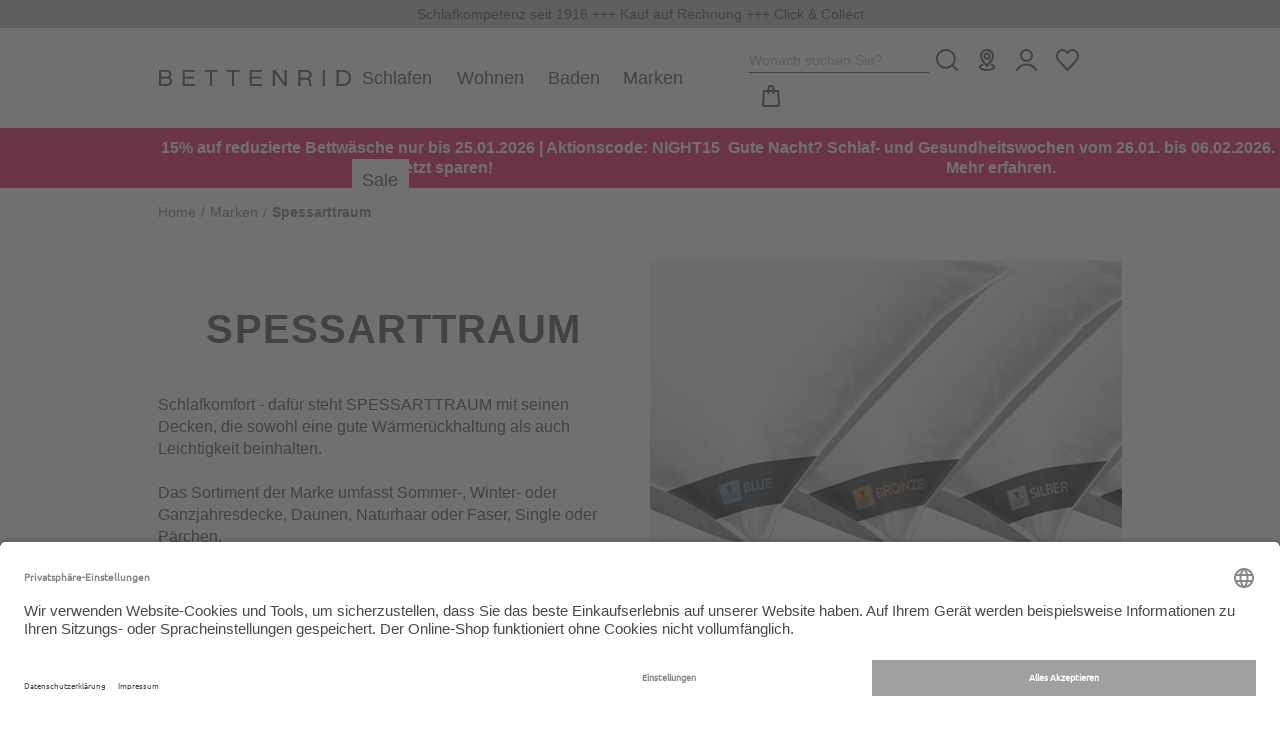

--- FILE ---
content_type: text/html; charset=UTF-8
request_url: https://www.bettenrid.de/Marken/Spessarttraum/
body_size: 46206
content:
<!DOCTYPE html>
<html lang="de" >
<head>
<!-- Google Tag Manager-->
<script type="text/javascript">
        window.dataLayer = window.dataLayer || [];
        function gtag() {
            dataLayer.push(arguments);
        }

        gtag("consent", "default", {
            ad_user_data: "denied",
            ad_personalization: "denied",
            ad_storage: "denied",
            analytics_storage: "denied",
            wait_for_update: 2000
        });

        gtag("set", "ads_data_redaction", true);
    </script>
<script>
                 dataLayer = [{"pageType":"manufacturerlist","categoryPath":"","categoryTitle":"","category_sort":"","url-error_type":"","url-error_url":""}]; dataLayer.push({"sku-list_oxid":["8e55262efc60217be13fb45f8e987038","8e55262efc60217be13fb45f8e987038","87e17d594c3544b038adca3adb1e7017","87e17d594c3544b038adca3adb1e7017","268a00ae84e13f6a62e6972fe92f3cad","268a00ae84e13f6a62e6972fe92f3cad","63bcbb94fe9e132c2b3ad14953cde9df","63bcbb94fe9e132c2b3ad14953cde9df","30dd2005fd7dd234307ce872c127dff8","30dd2005fd7dd234307ce872c127dff8"],"sku-list_oxid_parent":["8e55262efc60217be13fb45f8e987038","8e55262efc60217be13fb45f8e987038","87e17d594c3544b038adca3adb1e7017","87e17d594c3544b038adca3adb1e7017","268a00ae84e13f6a62e6972fe92f3cad","268a00ae84e13f6a62e6972fe92f3cad","63bcbb94fe9e132c2b3ad14953cde9df","63bcbb94fe9e132c2b3ad14953cde9df","30dd2005fd7dd234307ce872c127dff8","30dd2005fd7dd234307ce872c127dff8"],"sku-list_artnum":["5115989-135\/200-001","5115989-135\/200-001","5085426-135\/200-001","5085426-135\/200-001","5085425-135\/200-001","5085425-135\/200-001","5085435-135\/200-001","5085435-135\/200-001","5085436-135\/200-001","5085436-135\/200-001"],"sku-list_artnum_parent":["5115989-135\/200-001","5115989-135\/200-001","5085426-135\/200-001","5085426-135\/200-001","5085425-135\/200-001","5085425-135\/200-001","5085435-135\/200-001","5085435-135\/200-001","5085436-135\/200-001","5085436-135\/200-001"]}); 
    </script>
<script>
     dataLayer.push({"session_multilang":"de","isCacheHit":false,"internal_traffic":false,"basket_quantity":"0","currentBasket":{"event":"viewCartCurrentBasket","eventCategory":"viewCartCurrentBasket","eventAction":"","eventLabel":"","eventValue":"","viewCartItems":[]},"currentBasket_value":0,"user_oxuserId":"","user_customerId":"","user_mailMd5":"","user_sha256":"","user_email":"","user_existingUser":"0","user_loginStatus":"0","user_newsletter":"0","user_gender":"F","user_birthday":""}); 
</script>
<script>
        (function(w,d,s,l,i){
            w[l]=w[l]||[];
            w[l].push({'gtm.start':new Date().getTime(),event:'gtm.js'});
            var f=d.getElementsByTagName(s)[0],j=d.createElement(s),dl=l!='dataLayer'?'&l='+l:'';
            j.async=true;j.src='https://st.bettenrid.de/gtm.js?id='+i+dl;
            j.setAttribute('data-cfasync', 'false');
            f.parentNode.insertBefore(j,f);
        })(window,document,'script','dataLayer','GTM-NJZ8DM');
    </script>
<!-- End Google Tag Manager-->
<meta http-equiv="X-UA-Compatible" content="IE=edge"><meta name="viewport" id="Viewport" content="width=device-width, initial-scale=1, maximum-scale=1, minimum-scale=1, user-scalable=no, shrink-to-fit=no"><meta http-equiv="Content-Type" content="text/html; charset=UTF-8"><title>SPESSARTTRAUM Bettdecken &amp; Kopfkissen</title><meta name="ROBOTS" content="INDEX, FOLLOW"><script>if (undefined === window.EnderecoIntegrator) {window.EnderecoIntegrator = {};}if (!window.EnderecoIntegrator.onLoad) {window.EnderecoIntegrator.onLoad = [];}if (!window.EnderecoIntegrator.$globalFilters) {window.EnderecoIntegrator.$globalFilters = {anyActive: [],anyMissing: [],isModalAreaFree: []};}window.EnderecoIntegrator.$globalFilters.isModalAreaFree.push(function(areaFree, reference) {if (!window.EnderecoIntegrator.ready) {return false;} else {return areaFree;}});function enderecoInitAMS(prefix, config, cb, withDelay = false) {const initializeAMS = () => {const EAO = window.EnderecoIntegrator.initAMS(prefix, config);if (cb) {cb(EAO);}};const executeInit = () => {if (!withDelay) {initializeAMS();} else {setTimeout(initializeAMS, 1000);}};if (window.EnderecoIntegrator.initAMS) {executeInit();} else {window.EnderecoIntegrator.onLoad.push(executeInit);}}</script><meta name="description" content="Schlafkomfort - dafür steht SPESSARTTRAUM mit seinen Decken, die sowohl eine gute Wärmerückhaltung als auch Leichtigkeit beinhalten."> <meta property="og:site_name" content="https://www.bettenrid.de/"><meta property="og:title" content="Bettwäsche, Bettdecken &amp; Betten in Premium-Qualität | Spessarttraum"><meta property="og:description" content="Schlafkomfort - dafür steht SPESSARTTRAUM mit seinen Decken, die sowohl eine gute Wärmerückhaltung als auch Leichtigkeit beinhalten."><meta property="og:type" content="website"><meta property="og:image" content=""><meta property="og:url" content="https://www.bettenrid.de/"><link rel="canonical" href="https://www.bettenrid.de/marken/spessarttraum/">
<link rel="shortcut icon" type="image/x-icon" href="https://static.bettenrid.de/out/BETNEU22/img/favicons/favicon.ico">
<link rel="icon" type="image/x-icon" href="https://static.bettenrid.de/out/BETNEU22/img/favicons/favicon.ico">
<link rel="icon" type="image/png" href="https://static.bettenrid.de/out/BETNEU22/img/favicons/favicon-16x16.png" sizes="16x16">
<link rel="icon" type="image/png" href="https://static.bettenrid.de/out/BETNEU22/img/favicons/favicon-32x32.png" sizes="32x32">
<link rel="icon" type="image/png" href="https://static.bettenrid.de/out/BETNEU22/img/favicons/android-chrome-48x48.png" sizes="48x48">
<link rel="icon" type="image/png" href="https://static.bettenrid.de/out/BETNEU22/img/favicons/android-chrome-192x192.png" sizes="192x192">
<link rel="icon" type="image/png" href="https://static.bettenrid.de/out/BETNEU22/img/favicons/android-chrome-256x256.png" sizes="256x256">
<link rel="icon" type="image/png" href="https://static.bettenrid.de/out/BETNEU22/img/favicons/android-chrome-512x512.png" sizes="512x512">
<link rel="apple-touch-icon" sizes="180x180" href="https://static.bettenrid.de/out/BETNEU22/img/favicons/apple-touch-icon.png">
<meta name="msapplication-TileImage" content="https://static.bettenrid.de/out/BETNEU22/img/favicons/mstile-144x144.png">
<meta name="msapplication-square70x70logo" content="https://static.bettenrid.de/out/BETNEU22/img/favicons/mstile-70x70.png">
<meta name="msapplication-square144x144logo" content="https://static.bettenrid.de/out/BETNEU22/img/favicons/mstile-144x144.png">
<meta name="msapplication-square150x150logo" content="https://static.bettenrid.de/out/BETNEU22/img/favicons/mstile-150x150.png">
<meta name="msapplication-wide310x150logo" content="https://static.bettenrid.de/out/BETNEU22/img/favicons/mstile-310x150.png">
<meta name="msapplication-square310x310logo" content="https://static.bettenrid.de/out/BETNEU22/img/favicons/mstile-310x310.png">
<link rel="manifest" href="https://static.bettenrid.de/out/BETNEU22/img/favicons/site.webmanifest">
<link rel="mask-icon" href="/safari-pinned-tab.svg" color="#837571">
<meta name="msapplication-TileImage" content="https://static.bettenrid.de/out/BETNEU22/img/favicons/mstile-150x150.png">
<meta name="msapplication-config" content="https://static.bettenrid.de/out/BETNEU22/img/favicons/browserconfig.xml">
<meta name="theme-color" content="#ffffff"> <meta name="msapplication-navbutton-color" content="#0d6796"> <meta name="msapplication-tooltip" content="NOX"/>
<meta name="msapplication-starturl" content="https://www.bettenrid.de/"/>
<meta name="msapplication-TileColor" content="#837571">
<meta name="msapplication-TileImage" content="/mstile-144x144.png">
<meta name="application-name" content="NOX"/>
<meta name="apple-mobile-web-app-title" content="NOX"/>
<script id="usercentrics-cmp" src="https://app.usercentrics.eu/browser-ui/latest/loader.js" data-settings-id="RTs7wj4l" async></script>
<link rel="stylesheet" type="text/css" href="https://static.bettenrid.de/out/combined/css/nrcombined_f57276434d0cecead2bb6fa21ba4bc78.css?1768998654" />
<link rel="stylesheet" type="text/css" href="https://static.bettenrid.de/modules/norisk/nrDynamicPages/out/src/css/vendor/nrDP_owl.min.css" />
<link rel="stylesheet" type="text/css" href="https://static.bettenrid.de/modules/norisk/nrDynamicPages/out/src/css/nrDP_main.min.css" />
<link rel="stylesheet" type="text/css" href="https://static.bettenrid.de/modules/norisk/nrDynamicPages/out/src/css/nrDP_owlextension.min.css" />
<link rel="stylesheet" type="text/css" href="https://static.bettenrid.de/modules/norisk/nrSideFlag/out/src/css/nrSF_main.min.css" />
<link rel="stylesheet" type="text/css" href="https://static.bettenrid.de/modules/ddoe/visualcms/out/src/css/font-awesome.min.css" />
<link rel="stylesheet" type="text/css" href="https://static.bettenrid.de/modules/ddoe/visualcms/out/src/css/photoswipe.min.css" />
<link rel="stylesheet" type="text/css" href="https://static.bettenrid.de/modules/ddoe/visualcms/out/src/css/style.min.css" />
<link rel="stylesheet" type="text/css" href="https://static.bettenrid.de/modules/norisk/nrOutthumbGenerator/out/src/css/nrOUT_main.min.css" />
<link rel="stylesheet" type="text/css" href="https://static.bettenrid.de/modules/BETNEU/nrWarp/out/css/nrWarp.min.css" />
<link rel="stylesheet" type="text/css" href="https://static.bettenrid.de/modules/osc/paypal/out/src/css/paypal.min.css" />
<script>
        function enderecoLoadAMSConfig() {
            window.EnderecoIntegrator.config.apiUrl = "https://www.bettenrid.de/modules/endereco/endereco-oxid6-client/proxy/io.php";
            window.EnderecoIntegrator.config.apiKey = '89fae18cbd7438980b2c27484027457acdbdcbc5edc938265ee3f3e050f7378b';
            window.EnderecoIntegrator.config.remoteApiUrl = 'https://endereco-service.de/rpc/v1';
            window.EnderecoIntegrator.themeName = 'BETNEU22';
            window.EnderecoIntegrator.defaultCountry = 'de';
            window.EnderecoIntegrator.defaultCountrySelect = false;
            window.EnderecoIntegrator.config.showDebugInfo = false;
            window.EnderecoIntegrator.config.trigger.onblur = true;
            window.EnderecoIntegrator.config.trigger.onsubmit = true;
            window.EnderecoIntegrator.config.ux.resumeSubmit = true;
            window.EnderecoIntegrator.config.ux.smartFill = true;
            window.EnderecoIntegrator.config.ux.checkExisting = true;
            window.EnderecoIntegrator.config.ux.changeFieldsOrder = true;;
            window.EnderecoIntegrator.config.ux.showEmailStatus = true;
            window.EnderecoIntegrator.config.ux.useStandardCss = true;
            window.EnderecoIntegrator.config.ux.allowCloseModal = true;
            window.EnderecoIntegrator.config.ux.confirmWithCheckbox = false;
            window.EnderecoIntegrator.config.ux.correctTranspositionedNames = false;
            window.EnderecoIntegrator.config.templates.primaryButtonClasses = 'btn btn-primary';
            window.EnderecoIntegrator.config.templates.secondaryButtonClasses = 'btn btn-secondary';
            window.EnderecoIntegrator.config.texts = {
                'popUpHeadline': 'Adresse pr&uuml;fen',
                'popUpSubline': 'Die eingegebene Adresse scheint nicht korrekt oder unvollständig zu sein. Bitte eine korrekte Adresse wählen.',
                'mistakeNoPredictionSubline': 'Ihre Adresse konnte nicht verifiziert werden. Bitte prüfen Sie Ihre Eingabe und ändern oder bestätigen sie.',
                'notFoundSubline': 'Ihre Adresse konnte nicht verifiziert werden. Bitte prüfen Sie Ihre Eingabe und ändern oder bestätigen sie.',
                'confirmMyAddressCheckbox': 'Ich bestätige, dass meine Adresse korrekt und zustellbar ist.',
                'yourInput': 'Ihre Eingabe:',
                'editYourInput': '(&auml;ndern)',
                'ourSuggestions': 'Unsere Vorschl&auml;ge:',
                'useSelected': 'Auswahl &uuml;bernehmen',
                'confirmAddress': 'Adresse bestätigen',
                'editAddress': 'Adresse bearbeiten',
                'warningText': 'Falsche Adressen können zu Problemen in der Zustellung führen und weitere Kosten verursachen.',
                'popupHeadlines': {
                    'general_address': 'Adresse pr&uuml;fen',
                    'billing_address': 'Rechnungsadresse pr&uuml;fen',
                    'shipping_address': 'Lieferadresse pr&uuml;fen'
                },
                'statuses': {
                    'email_not_correct': 'Die E-Mail Adresse scheint nicht korrekt zu sein',
                    'email_cant_receive': 'Das E-Mail Postfach ist nicht erreichbar',
                    'email_syntax_error': 'Prüfen Sie die Schreibweise',
                    'email_no_mx': 'Die E-Mail Adresse existiert nicht. Prüfen Sie die Schreibweise.',
                    'building_number_is_missing': 'Keine Hausnummer enthalten.',
                    'building_number_not_found': 'Diese Hausnummer wurde nicht gefunden.',
                    'street_name_needs_correction': 'Die Schreibweise der Straße ist fehlerhaft.',
                    'locality_needs_correction': 'Die Schreibweise des Ortes ist fehlerhaft.',
                    'postal_code_needs_correction': 'Die PLZ ist ungültig.',
                    'country_code_needs_correction': 'Die eingegebene Adresse wurde in einem anderen Land gefunden.'
                }
            };
            window.EnderecoIntegrator.activeServices = {
                ams: true,
                emailService: true,
                personService: true            }

            window.EnderecoIntegrator.countryCodeToNameMapping = JSON.parse('{"ME":"Montenegro","GG":"Guernsey","AF":"Afghanistan","AL":"Albanien","DZ":"Algerien","GS":"S\u00fcdgeorgien und die S\u00fcdlichen Sandwichinseln","AS":"Amerikanisch Samoa","AD":"Andorra","AO":"Angola","AI":"Anguilla","AQ":"Antarktis","AG":"Antigua und Barbuda","AR":"Argentinien","AM":"Armenien","AW":"Aruba","AU":"Australien","AZ":"Aserbaidschan","BS":"Bahamas","BH":"Bahrain","BD":"Bangladesch","BB":"Barbados","BY":"Wei\u00dfrussland","BZ":"Belize","BJ":"Benin","BM":"Bermuda","BT":"Bhutan","BO":"Bolivien","BA":"Bosnien und Herzegowina","BW":"Botsuana","BV":"Bouvetinsel","BR":"Brasilien","IO":"Britisches Territorium im Indischen Ozean","BN":"Brunei Darussalam","BG":"Bulgarien","BF":"Burkina Faso","BI":"Burundi","KH":"Kambodscha","CM":"Kamerun","CA":"Kanada","CV":"Kap Verde","KY":"Kaimaninseln","CF":"Zentralafrikanische Republik","TD":"Tschad","CL":"Chile","CN":"China","CX":"Weihnachtsinsel","CC":"Kokosinseln (Keelinginseln)","CO":"Kolumbien","KM":"Komoren","CG":"Kongo","CK":"Cookinseln","CR":"Costa Rica","CD":"Kongo, Dem. Rep.","CI":"Cote d\u00b4Ivoire","HR":"Kroatien","CU":"Kuba","CY":"Zypern","CZ":"Tschechische Republik","DK":"D\u00e4nemark","DJ":"Dschibuti","DM":"Dominica","DO":"Dominikanische Republik","TL":"Timor-Leste","EC":"Ecuador","EG":"\u00c4gypten","SV":"El Salvador","GQ":"\u00c4quatorialguinea","ER":"Eritrea","EE":"Estland","ET":"\u00c4thiopien","FK":"Falklandinseln (Malwinen)","FO":"F\u00e4r\u00f6er","FJ":"Fidschi","GF":"Franz\u00f6sisch Guiana","PF":"Franz\u00f6sisch-Polynesien","TF":"Franz\u00f6sische S\u00fcdgebiete","GA":"Gabun","GM":"Gambia","GE":"Georgien","GH":"Ghana","GI":"Gibraltar","GL":"Gr\u00f6nland","GD":"Grenada","GP":"Guadeloupe","GU":"Guam","GT":"Guatemala","GN":"Guinea","GW":"Guinea-Bissau","GY":"Guyana","HT":"Haiti","HM":"Heard Insel und McDonald Inseln","HN":"Honduras","HK":"Hong Kong","HU":"Ungarn","IS":"Island","IN":"Indien","ID":"Indonesien","IR":"Iran","IQ":"Irak","IL":"Israel","JM":"Jamaika","JP":"Japan","JO":"Jordanien","KZ":"Kasachstan","KE":"Kenia","KI":"Kiribati","KP":"Nordkorea","KR":"S\u00fcdkorea","KW":"Kuwait","KG":"Kirgisistan","LA":"Laos","LV":"Lettland","LB":"Libanon","LS":"Lesotho","LR":"Liberia","LY":"Libyen","LT":"Litauen","MO":"Macao","MK":"Mazedonien","MG":"Madagaskar","MW":"Malawi","MY":"Malaysia","MV":"Malediven","ML":"Mali","MT":"Malta","MH":"Marshallinseln","MQ":"Martinique","MR":"Mauretanien","MU":"Mauritius","YT":"Mayotte","MX":"Mexiko","FM":"Mikronesien, F\u00f6derierte Staaten von","MD":"Moldau","MC":"Monaco","MN":"Mongolei","MS":"Montserrat","MA":"Marokko","MZ":"Mosambik","MM":"Myanmar","NA":"Namibia","NR":"Nauru","NP":"Nepal","AN":"Niederl\u00e4ndische Antillen","NC":"Neukaledonien","NZ":"Neuseeland","NI":"Nicaragua","NE":"Niger","NG":"Nigeria","NU":"Niue","NF":"Norfolkinsel","MP":"N\u00f6rdliche Marianen","NO":"Norwegen","OM":"Oman","PK":"Pakistan","PW":"Palau","PA":"Panama","PG":"Papua-Neuguinea","PY":"Paraguay","PE":"Peru","PH":"Philippinen","PN":"Pitcairn","PL":"Polen","PR":"Puerto Rico","QA":"Katar","RE":"R\u00e9union","RO":"Rum\u00e4nien","RU":"Russische F\u00f6deration","RW":"Ruanda","KN":"St. Kitts und Nevis","LC":"St. Lucia","VC":"St. Vincent und die Grenadinen","WS":"Samoa","SM":"San Marino","ST":"Sao Tome und Principe","SA":"Saudi-Arabien","SN":"Senegal","RS":"Serbien","SC":"Seychellen","SL":"Sierra Leone","SG":"Singapur","SK":"Slowakei","SI":"Slowenien","SB":"Salomonen","SO":"Somalia","ZA":"S\u00fcdafrika","LK":"Sri Lanka","SH":"Saint Helena","PM":"Saint Pierre und Miquelon","SD":"Sudan","SR":"Suriname","SJ":"Svalbard und Jan Mayen","SZ":"Swasiland","SY":"Syrien","TW":"Republik China (Taiwan)","TJ":"Tadschikistan","TZ":"Tansania","TH":"Thailand","TG":"Togo","TK":"Tokelau","TO":"Tonga","TT":"Trinidad und Tobago","TN":"Tunesien","TR":"T\u00fcrkei","TM":"Turkmenistan","TC":"Turks- und Caicosinseln","TV":"Tuvalu","UG":"Uganda","UA":"Ukraine","AE":"Vereinigte Arabische Emirate","US":"Vereinigte Staaten von Amerika","UM":"United States Minor Outlying Islands","UY":"Uruguay","BL":"Saint-Barth\u00e9lemy","UZ":"Usbekistan","VU":"Vanuatu","VA":"Heiliger Stuhl (Vatikanstadt)","PS":"Pal\u00e4stinische Gebiete","VE":"Venezuela","VN":"Vietnam","VG":"Britische Jungferninseln","VI":"Amerikanische Jungferninseln","JE":"Jersey","WF":"Wallis und Futuna","EH":"Westsahara","YE":"Jemen","IM":"Isle of Man","ZM":"Sambia","ZW":"Simbabwe","DE":"Deutschland","AT":"\u00d6sterreich","CH":"Schweiz","LI":"Liechtenstein","IT":"Italien","LU":"Luxemburg","FR":"Frankreich","SE":"Schweden","FI":"Finnland","GB":"Vereinigtes K\u00f6nigreich","AX":"\u00c5land Inseln","IE":"Irland","NL":"Niederlande","BE":"Belgien","PT":"Portugal","MF":"Saint-Martin","ES":"Spanien","GR":"Griechenland"}');
            window.EnderecoIntegrator.countryMapping = JSON.parse('{"ME":"56d308a822c18e106.3ba59048","GG":"56d308a822c18e106.3ba59099","AF":"8f241f11095306451.36998225","AL":"8f241f110953265a5.25286134","DZ":"8f241f1109533b943.50287900","GS":"8f241f1109533b943.50287999","AS":"8f241f1109534f8c7.80349931","AD":"8f241f11095363464.89657222","AO":"8f241f11095377d33.28678901","AI":"8f241f11095392e41.74397491","AQ":"8f241f110953a8d10.29474848","AG":"8f241f110953be8f2.56248134","AR":"8f241f110953d2fb0.54260547","AM":"8f241f110953e7993.88180360","AW":"8f241f110953facc6.31621036","AU":"8f241f11095410f38.37165361","AZ":"8f241f1109543cf47.17877015","BS":"8f241f11095451379.72078871","BH":"8f241f110954662e3.27051654","BD":"8f241f1109547ae49.60154431","BB":"8f241f11095497083.21181725","BY":"8f241f110954ac5b9.63105203","BZ":"8f241f110954d3621.45362515","BJ":"8f241f110954ea065.41455848","BM":"8f241f110954fee13.50011948","BT":"8f241f11095513ca0.75349731","BO":"8f241f1109552aee2.91004965","BA":"8f241f1109553f902.06960438","BW":"8f241f11095554834.54199483","BV":"8f241f1109556dd57.84292282","BR":"8f241f11095592407.89986143","IO":"8f241f110955a7644.68859180","BN":"8f241f110955bde61.63256042","BG":"8f241f110955d3260.55487539","BF":"8f241f110955ea7c8.36762654","BI":"8f241f110956004d5.11534182","KH":"8f241f110956175f9.81682035","CM":"8f241f11095632828.20263574","CA":"8f241f11095649d18.02676059","CV":"8f241f1109565e671.48876354","KY":"8f241f11095673248.50405852","CF":"8f241f1109568a509.03566030","TD":"8f241f1109569d4c2.42800039","CL":"8f241f110956b3ea7.11168270","CN":"8f241f110956c8860.37981845","CX":"8f241f110956df6b2.52283428","CC":"8f241f110956f54b4.26327849","CO":"8f241f1109570a1e3.69772638","KM":"8f241f1109571f018.46251535","CG":"8f241f11095732184.72771986","CK":"8f241f11095746a92.94878441","CR":"8f241f1109575d708.20084150","CD":"8f241f1109575d708.20084199","CI":"8f241f11095771f76.87904122","HR":"8f241f11095789a04.65154246","CU":"8f241f1109579ef49.91803242","CY":"8f241f110957b6896.52725150","CZ":"8f241f110957cb457.97820918","DK":"8f241f110957e6ef8.56458418","DJ":"8f241f110957fd356.02918645","DM":"8f241f11095811ea5.84717844","DO":"8f241f11095825bf2.61063355","TL":"8f241f11095839323.86755169","EC":"8f241f1109584d512.06663789","EG":"8f241f11095861fb7.55278256","SV":"8f241f110958736a9.06061237","GQ":"8f241f1109588d077.74284490","ER":"8f241f110958a2216.38324531","EE":"8f241f110958b69e4.93886171","ET":"8f241f110958caf67.08982313","FK":"8f241f110958e2cc3.90770249","FO":"8f241f110958f7ba4.96908065","FJ":"8f241f1109590d226.07938729","GF":"8f241f1109594fcb1.79441780","PF":"8f241f110959636f5.71476354","TF":"8f241f110959784a3.34264829","GA":"8f241f11095994cb6.59353392","GM":"8f241f110959ace77.17379319","GE":"8f241f110959c2341.01830199","GH":"8f241f110959e96b3.05752152","GI":"8f241f110959fdde0.68919405","GL":"8f241f11095a29f47.04102343","GD":"8f241f11095a3f195.88886789","GP":"8f241f11095a52578.45413493","GU":"8f241f11095a717b3.68126681","GT":"8f241f11095a870a5.42235635","GN":"8f241f11095a9bf82.19989557","GW":"8f241f11095ab2b56.83049280","GY":"8f241f11095ac9d30.56640429","HT":"8f241f11095aebb06.34405179","HM":"8f241f11095aff2c3.98054755","HN":"8f241f11095b13f57.56022305","HK":"8f241f11095b29021.49657118","HU":"8f241f11095b3e016.98213173","IS":"8f241f11095b55846.26192602","IN":"8f241f11095b6bb86.01364904","ID":"8f241f11095b80526.59927631","IR":"8f241f11095b94476.05195832","IQ":"8f241f11095bad5b2.42645724","IL":"8f241f11095bd65e1.59459683","JM":"8f241f11095bfe834.63390185","JP":"8f241f11095c11d43.73419747","JO":"8f241f11095c2b304.75906962","KZ":"8f241f11095c3e2d1.36714463","KE":"8f241f11095c5b8e8.66333679","KI":"8f241f11095c6e184.21450618","KP":"8f241f11095c87284.37982544","KR":"8f241f11095c9de64.01275726","KW":"8f241f11095cb1546.46652174","KG":"8f241f11095cc7ef5.28043767","LA":"8f241f11095cdccd5.96388808","LV":"8f241f11095cf2ea6.73925511","LB":"8f241f11095d07d87.58986129","LS":"8f241f11095d1c9b2.21548132","LR":"8f241f11095d2fd28.91858908","LY":"8f241f11095d46188.64679605","LT":"8f241f11095d6ffa8.86593236","MO":"8f241f11095d9c1b2.13577033","MK":"8f241f11095db2291.58912887","MG":"8f241f11095dccf17.06266806","MW":"8f241f11095de2119.60795833","MY":"8f241f11095df78a8.44559506","MV":"8f241f11095e0c6c9.43746477","ML":"8f241f11095e24006.17141715","MT":"8f241f11095e36eb3.69050509","MH":"8f241f11095e4e338.26817244","MQ":"8f241f11095e631e1.29476484","MR":"8f241f11095e7bff9.09518271","MU":"8f241f11095e90a81.01156393","YT":"8f241f11095ea6249.81474246","MX":"8f241f11095ebf3a6.86388577","FM":"8f241f11095ed4902.49276197","MD":"8f241f11095ee9923.85175653","MC":"8f241f11095f00d65.30318330","MN":"8f241f11095f160c9.41059441","MS":"8f241f11095f314f5.05830324","MA":"8f241f11096006828.49285591","MZ":"8f241f1109601b419.55269691","MM":"8f241f11096030af5.65449043","NA":"8f241f11096046575.31382060","NR":"8f241f1109605b1f4.20574895","NP":"8f241f1109607a9e7.03486450","AN":"8f241f110960aeb64.09757010","NC":"8f241f110960c3e97.21901471","NZ":"8f241f110960d8e58.96466103","NI":"8f241f110960ec345.71805056","NE":"8f241f11096101a79.70513227","NG":"8f241f11096116744.92008092","NU":"8f241f1109612dc68.63806992","NF":"8f241f110961442c2.82573898","MP":"8f241f11096162678.71164081","NO":"8f241f11096176795.61257067","OM":"8f241f1109618d825.87661926","PK":"8f241f110961a2401.59039740","PW":"8f241f110961b7729.14290490","PA":"8f241f110961cc384.18166560","PG":"8f241f110961e3538.78435307","PY":"8f241f110961f9d61.52794273","PE":"8f241f1109620b245.16261506","PH":"8f241f1109621faf8.40135556","PN":"8f241f11096234d62.44125992","PL":"8f241f1109624d3f8.50953605","PR":"8f241f11096279a22.50582479","QA":"8f241f1109628f903.51478291","RE":"8f241f110962a3ec5.65857240","RO":"8f241f110962c3007.60363573","RU":"8f241f110962e40e6.75062153","RW":"8f241f110962f8615.93666560","KN":"8f241f110963177a7.49289900","LC":"8f241f1109632fab4.68646740","VC":"8f241f110963443c3.29598809","WS":"8f241f11096359986.06476221","SM":"8f241f11096375757.44126946","ST":"8f241f1109639b8c4.57484984","SA":"8f241f110963b9b20.41500709","SN":"8f241f110963d9962.36307144","RS":"8f241f110963f98d8.68428379","SC":"8f241f11096418496.77253079","SL":"8f241f11096436968.69551351","SG":"8f241f11096456a48.79608805","SK":"8f241f1109647a265.29938154","SI":"8f241f11096497149.85116254","SB":"8f241f110964b7bf9.49501835","SO":"8f241f110964d5f29.11398308","ZA":"8f241f110964f2623.74976876","LK":"8f241f11096531330.03198083","SH":"8f241f1109654dca4.99466434","PM":"8f241f1109656cde9.10816078","SD":"8f241f1109658cbe5.08293991","SR":"8f241f110965c7347.75108681","SJ":"8f241f110965eb7b7.26149742","SZ":"8f241f1109660c113.62780718","SY":"8f241f1109666b7f3.81435898","TW":"8f241f11096687ec7.58824735","TJ":"8f241f110966a54d1.43798997","TZ":"8f241f110966c3a75.68297960","TH":"8f241f11096707e08.60512709","TG":"8f241f110967241e1.34925220","TK":"8f241f11096742565.72138875","TO":"8f241f11096762b31.03069244","TT":"8f241f1109677ed23.84886671","TN":"8f241f1109679d988.46004322","TR":"8f241f110967bba40.88233204","TM":"8f241f110967d8f65.52699796","TC":"8f241f110967f73f8.13141492","TV":"8f241f1109680ec30.97426963","UG":"8f241f11096823019.47846368","UA":"8f241f110968391d2.37199812","AE":"8f241f1109684bf15.63071279","US":"8f241f11096877ac0.98748826","UM":"8f241f11096894977.41239553","UY":"8f241f110968a7cc9.56710143","BL":"8f241f110968a7cc9.56710199","UZ":"8f241f110968bec45.44161857","VU":"8f241f110968d3f03.13630334","VA":"8f241f110968ebc30.63792746","PS":"8f241f110968ebc30.63792799","VE":"8f241f11096902d92.14742486","VN":"8f241f11096919d00.92534927","VG":"8f241f1109692fc04.15216034","VI":"8f241f11096944468.61956573","JE":"8f241f11096944468.61956599","WF":"8f241f110969598c8.76966113","EH":"8f241f1109696e4e9.33006292","YE":"8f241f11096982354.73448958","IM":"8f241f11096982354.73448999","ZM":"8f241f110969c34a2.42564730","ZW":"8f241f110969da699.04185888","DE":"a7c40f631fc920687.20179984","AT":"a7c40f6320aeb2ec2.72885259","CH":"a7c40f6321c6f6109.43859248","LI":"a7c40f6322d842ae3.83331920","IT":"a7c40f6323c4bfb36.59919433","LU":"a7c40f63264309e05.58576680","FR":"a7c40f63272a57296.32117580","SE":"a7c40f632848c5217.53322339","FI":"a7c40f63293c19d65.37472814","GB":"a7c40f632a0804ab5.18804076","AX":"a7c40f632a0804ab5.18804099","IE":"a7c40f632be4237c2.48517912","NL":"a7c40f632cdd63c52.64272623","BE":"a7c40f632e04633c9.47194042","PT":"a7c40f632f65bd8e2.84963272","MF":"a7c40f632f65bd8e2.84963299","ES":"a7c40f633038cd578.22975442","GR":"a7c40f633114e8fc6.25257477"}');
            window.EnderecoIntegrator.countryMappingReverse = JSON.parse('{"56d308a822c18e106.3ba59048":"ME","56d308a822c18e106.3ba59099":"GG","8f241f11095306451.36998225":"AF","8f241f110953265a5.25286134":"AL","8f241f1109533b943.50287900":"DZ","8f241f1109533b943.50287999":"GS","8f241f1109534f8c7.80349931":"AS","8f241f11095363464.89657222":"AD","8f241f11095377d33.28678901":"AO","8f241f11095392e41.74397491":"AI","8f241f110953a8d10.29474848":"AQ","8f241f110953be8f2.56248134":"AG","8f241f110953d2fb0.54260547":"AR","8f241f110953e7993.88180360":"AM","8f241f110953facc6.31621036":"AW","8f241f11095410f38.37165361":"AU","8f241f1109543cf47.17877015":"AZ","8f241f11095451379.72078871":"BS","8f241f110954662e3.27051654":"BH","8f241f1109547ae49.60154431":"BD","8f241f11095497083.21181725":"BB","8f241f110954ac5b9.63105203":"BY","8f241f110954d3621.45362515":"BZ","8f241f110954ea065.41455848":"BJ","8f241f110954fee13.50011948":"BM","8f241f11095513ca0.75349731":"BT","8f241f1109552aee2.91004965":"BO","8f241f1109553f902.06960438":"BA","8f241f11095554834.54199483":"BW","8f241f1109556dd57.84292282":"BV","8f241f11095592407.89986143":"BR","8f241f110955a7644.68859180":"IO","8f241f110955bde61.63256042":"BN","8f241f110955d3260.55487539":"BG","8f241f110955ea7c8.36762654":"BF","8f241f110956004d5.11534182":"BI","8f241f110956175f9.81682035":"KH","8f241f11095632828.20263574":"CM","8f241f11095649d18.02676059":"CA","8f241f1109565e671.48876354":"CV","8f241f11095673248.50405852":"KY","8f241f1109568a509.03566030":"CF","8f241f1109569d4c2.42800039":"TD","8f241f110956b3ea7.11168270":"CL","8f241f110956c8860.37981845":"CN","8f241f110956df6b2.52283428":"CX","8f241f110956f54b4.26327849":"CC","8f241f1109570a1e3.69772638":"CO","8f241f1109571f018.46251535":"KM","8f241f11095732184.72771986":"CG","8f241f11095746a92.94878441":"CK","8f241f1109575d708.20084150":"CR","8f241f1109575d708.20084199":"CD","8f241f11095771f76.87904122":"CI","8f241f11095789a04.65154246":"HR","8f241f1109579ef49.91803242":"CU","8f241f110957b6896.52725150":"CY","8f241f110957cb457.97820918":"CZ","8f241f110957e6ef8.56458418":"DK","8f241f110957fd356.02918645":"DJ","8f241f11095811ea5.84717844":"DM","8f241f11095825bf2.61063355":"DO","8f241f11095839323.86755169":"TL","8f241f1109584d512.06663789":"EC","8f241f11095861fb7.55278256":"EG","8f241f110958736a9.06061237":"SV","8f241f1109588d077.74284490":"GQ","8f241f110958a2216.38324531":"ER","8f241f110958b69e4.93886171":"EE","8f241f110958caf67.08982313":"ET","8f241f110958e2cc3.90770249":"FK","8f241f110958f7ba4.96908065":"FO","8f241f1109590d226.07938729":"FJ","8f241f1109594fcb1.79441780":"GF","8f241f110959636f5.71476354":"PF","8f241f110959784a3.34264829":"TF","8f241f11095994cb6.59353392":"GA","8f241f110959ace77.17379319":"GM","8f241f110959c2341.01830199":"GE","8f241f110959e96b3.05752152":"GH","8f241f110959fdde0.68919405":"GI","8f241f11095a29f47.04102343":"GL","8f241f11095a3f195.88886789":"GD","8f241f11095a52578.45413493":"GP","8f241f11095a717b3.68126681":"GU","8f241f11095a870a5.42235635":"GT","8f241f11095a9bf82.19989557":"GN","8f241f11095ab2b56.83049280":"GW","8f241f11095ac9d30.56640429":"GY","8f241f11095aebb06.34405179":"HT","8f241f11095aff2c3.98054755":"HM","8f241f11095b13f57.56022305":"HN","8f241f11095b29021.49657118":"HK","8f241f11095b3e016.98213173":"HU","8f241f11095b55846.26192602":"IS","8f241f11095b6bb86.01364904":"IN","8f241f11095b80526.59927631":"ID","8f241f11095b94476.05195832":"IR","8f241f11095bad5b2.42645724":"IQ","8f241f11095bd65e1.59459683":"IL","8f241f11095bfe834.63390185":"JM","8f241f11095c11d43.73419747":"JP","8f241f11095c2b304.75906962":"JO","8f241f11095c3e2d1.36714463":"KZ","8f241f11095c5b8e8.66333679":"KE","8f241f11095c6e184.21450618":"KI","8f241f11095c87284.37982544":"KP","8f241f11095c9de64.01275726":"KR","8f241f11095cb1546.46652174":"KW","8f241f11095cc7ef5.28043767":"KG","8f241f11095cdccd5.96388808":"LA","8f241f11095cf2ea6.73925511":"LV","8f241f11095d07d87.58986129":"LB","8f241f11095d1c9b2.21548132":"LS","8f241f11095d2fd28.91858908":"LR","8f241f11095d46188.64679605":"LY","8f241f11095d6ffa8.86593236":"LT","8f241f11095d9c1b2.13577033":"MO","8f241f11095db2291.58912887":"MK","8f241f11095dccf17.06266806":"MG","8f241f11095de2119.60795833":"MW","8f241f11095df78a8.44559506":"MY","8f241f11095e0c6c9.43746477":"MV","8f241f11095e24006.17141715":"ML","8f241f11095e36eb3.69050509":"MT","8f241f11095e4e338.26817244":"MH","8f241f11095e631e1.29476484":"MQ","8f241f11095e7bff9.09518271":"MR","8f241f11095e90a81.01156393":"MU","8f241f11095ea6249.81474246":"YT","8f241f11095ebf3a6.86388577":"MX","8f241f11095ed4902.49276197":"FM","8f241f11095ee9923.85175653":"MD","8f241f11095f00d65.30318330":"MC","8f241f11095f160c9.41059441":"MN","8f241f11095f314f5.05830324":"MS","8f241f11096006828.49285591":"MA","8f241f1109601b419.55269691":"MZ","8f241f11096030af5.65449043":"MM","8f241f11096046575.31382060":"NA","8f241f1109605b1f4.20574895":"NR","8f241f1109607a9e7.03486450":"NP","8f241f110960aeb64.09757010":"AN","8f241f110960c3e97.21901471":"NC","8f241f110960d8e58.96466103":"NZ","8f241f110960ec345.71805056":"NI","8f241f11096101a79.70513227":"NE","8f241f11096116744.92008092":"NG","8f241f1109612dc68.63806992":"NU","8f241f110961442c2.82573898":"NF","8f241f11096162678.71164081":"MP","8f241f11096176795.61257067":"NO","8f241f1109618d825.87661926":"OM","8f241f110961a2401.59039740":"PK","8f241f110961b7729.14290490":"PW","8f241f110961cc384.18166560":"PA","8f241f110961e3538.78435307":"PG","8f241f110961f9d61.52794273":"PY","8f241f1109620b245.16261506":"PE","8f241f1109621faf8.40135556":"PH","8f241f11096234d62.44125992":"PN","8f241f1109624d3f8.50953605":"PL","8f241f11096279a22.50582479":"PR","8f241f1109628f903.51478291":"QA","8f241f110962a3ec5.65857240":"RE","8f241f110962c3007.60363573":"RO","8f241f110962e40e6.75062153":"RU","8f241f110962f8615.93666560":"RW","8f241f110963177a7.49289900":"KN","8f241f1109632fab4.68646740":"LC","8f241f110963443c3.29598809":"VC","8f241f11096359986.06476221":"WS","8f241f11096375757.44126946":"SM","8f241f1109639b8c4.57484984":"ST","8f241f110963b9b20.41500709":"SA","8f241f110963d9962.36307144":"SN","8f241f110963f98d8.68428379":"RS","8f241f11096418496.77253079":"SC","8f241f11096436968.69551351":"SL","8f241f11096456a48.79608805":"SG","8f241f1109647a265.29938154":"SK","8f241f11096497149.85116254":"SI","8f241f110964b7bf9.49501835":"SB","8f241f110964d5f29.11398308":"SO","8f241f110964f2623.74976876":"ZA","8f241f11096531330.03198083":"LK","8f241f1109654dca4.99466434":"SH","8f241f1109656cde9.10816078":"PM","8f241f1109658cbe5.08293991":"SD","8f241f110965c7347.75108681":"SR","8f241f110965eb7b7.26149742":"SJ","8f241f1109660c113.62780718":"SZ","8f241f1109666b7f3.81435898":"SY","8f241f11096687ec7.58824735":"TW","8f241f110966a54d1.43798997":"TJ","8f241f110966c3a75.68297960":"TZ","8f241f11096707e08.60512709":"TH","8f241f110967241e1.34925220":"TG","8f241f11096742565.72138875":"TK","8f241f11096762b31.03069244":"TO","8f241f1109677ed23.84886671":"TT","8f241f1109679d988.46004322":"TN","8f241f110967bba40.88233204":"TR","8f241f110967d8f65.52699796":"TM","8f241f110967f73f8.13141492":"TC","8f241f1109680ec30.97426963":"TV","8f241f11096823019.47846368":"UG","8f241f110968391d2.37199812":"UA","8f241f1109684bf15.63071279":"AE","8f241f11096877ac0.98748826":"US","8f241f11096894977.41239553":"UM","8f241f110968a7cc9.56710143":"UY","8f241f110968a7cc9.56710199":"BL","8f241f110968bec45.44161857":"UZ","8f241f110968d3f03.13630334":"VU","8f241f110968ebc30.63792746":"VA","8f241f110968ebc30.63792799":"PS","8f241f11096902d92.14742486":"VE","8f241f11096919d00.92534927":"VN","8f241f1109692fc04.15216034":"VG","8f241f11096944468.61956573":"VI","8f241f11096944468.61956599":"JE","8f241f110969598c8.76966113":"WF","8f241f1109696e4e9.33006292":"EH","8f241f11096982354.73448958":"YE","8f241f11096982354.73448999":"IM","8f241f110969c34a2.42564730":"ZM","8f241f110969da699.04185888":"ZW","a7c40f631fc920687.20179984":"DE","a7c40f6320aeb2ec2.72885259":"AT","a7c40f6321c6f6109.43859248":"CH","a7c40f6322d842ae3.83331920":"LI","a7c40f6323c4bfb36.59919433":"IT","a7c40f63264309e05.58576680":"LU","a7c40f63272a57296.32117580":"FR","a7c40f632848c5217.53322339":"SE","a7c40f63293c19d65.37472814":"FI","a7c40f632a0804ab5.18804076":"GB","a7c40f632a0804ab5.18804099":"AX","a7c40f632be4237c2.48517912":"IE","a7c40f632cdd63c52.64272623":"NL","a7c40f632e04633c9.47194042":"BE","a7c40f632f65bd8e2.84963272":"PT","a7c40f632f65bd8e2.84963299":"MF","a7c40f633038cd578.22975442":"ES","a7c40f633114e8fc6.25257477":"GR"}');

            window.EnderecoIntegrator.subdivisionCodeToNameMapping = JSON.parse('{"US-AA":"Armed Forces Americas","CA-AB":"Alberta","US-AE":"Armed Forces","US-AK":"Alaska","US-AL":"Alabama","US-AP":"Armed Forces Pacific","US-AR":"Arkansas","US-AS":"Amerikanisch-Samoa","US-AZ":"Arizona","CA-BC":"Britisch-Kolumbien","US-CA":"Kalifornien","US-CO":"Colorado","US-CT":"Connecticut","US-DC":"District of Columbia","US-DE":"Delaware","US-FL":"Florida","US-FM":"F\u00f6derierten Staaten von Mikronesien","US-GA":"Georgia","US-GU":"Guam","US-HI":"Hawaii","US-IA":"Iowa","US-ID":"Idaho","US-IL":"Illinois","US-IN":"Indiana","US-KS":"Kansas","US-KY":"Kentucky","US-LA":"Louisiana","US-MA":"Massachusetts","CA-MB":"Manitoba","US-MD":"Maryland","US-ME":"Maine","US-MH":"Marshallinseln","US-MI":"Michigan","US-MN":"Minnesota","US-MO":"Missouri","US-MP":"N\u00f6rdlichen Marianen","US-MS":"Mississippi","US-MT":"Montana","CA-NB":"Neubraunschweig","US-NC":"North Carolina","US-ND":"North Dakota","US-NE":"Nebraska","CA-NF":"Neufundland und Labrador","US-NH":"New Hampshire","US-NJ":"New Jersey","US-NM":"Neumexiko","CA-NS":"Nova Scotia","CA-NT":"Nordwest-Territorien","CA-NU":"Nunavut","US-NV":"Nevada","US-NY":"New York","US-OH":"Ohio","US-OK":"Oklahoma","CA-ON":"Ontario","US-OR":"Oregon","US-PA":"Pennsylvania","CA-PE":"Prince Edward Island","US-PR":"Puerto Rico","US-PW":"Palau","CA-QC":"Quebec","US-RI":"Rhode Island","US-SC":"S\u00fcdkarolina","US-SD":"S\u00fcddakota","CA-SK":"Saskatchewan","US-TN":"Tennessee","US-TX":"Texas","US-UT":"Utah","US-VA":"Virginia","US-VI":"Jungferninseln","US-VT":"Vermont","US-WA":"Washington","US-WI":"Wisconsin","US-WV":"West Virginia","US-WY":"Wyoming","CA-YK":"Yukon"}');
            window.EnderecoIntegrator.subdivisionMapping = JSON.parse('{"US-AA":"AA","CA-AB":"AB","US-AE":"AE","US-AK":"AK","US-AL":"AL","US-AP":"AP","US-AR":"AR","US-AS":"AS","US-AZ":"AZ","CA-BC":"BC","US-CA":"CA","US-CO":"CO","US-CT":"CT","US-DC":"DC","US-DE":"DE","US-FL":"FL","US-FM":"FM","US-GA":"GA","US-GU":"GU","US-HI":"HI","US-IA":"IA","US-ID":"ID","US-IL":"IL","US-IN":"IN","US-KS":"KS","US-KY":"KY","US-LA":"LA","US-MA":"MA","CA-MB":"MB","US-MD":"MD","US-ME":"ME","US-MH":"MH","US-MI":"MI","US-MN":"MN","US-MO":"MO","US-MP":"MP","US-MS":"MS","US-MT":"MT","CA-NB":"NB","US-NC":"NC","US-ND":"ND","US-NE":"NE","CA-NF":"NF","US-NH":"NH","US-NJ":"NJ","US-NM":"NM","CA-NS":"NS","CA-NT":"NT","CA-NU":"NU","US-NV":"NV","US-NY":"NY","US-OH":"OH","US-OK":"OK","CA-ON":"ON","US-OR":"OR","US-PA":"PA","CA-PE":"PE","US-PR":"PR","US-PW":"PW","CA-QC":"QC","US-RI":"RI","US-SC":"SC","US-SD":"SD","CA-SK":"SK","US-TN":"TN","US-TX":"TX","US-UT":"UT","US-VA":"VA","US-VI":"VI","US-VT":"VT","US-WA":"WA","US-WI":"WI","US-WV":"WV","US-WY":"WY","CA-YK":"YK"}');
            window.EnderecoIntegrator.subdivisionMappingReverse = JSON.parse('{"AA-AA":"US-AA","AB-AB":"CA-AB","AE-AE":"US-AE","AK-AK":"US-AK","AL-AL":"US-AL","AP-AP":"US-AP","AR-AR":"US-AR","AS-AS":"US-AS","AZ-AZ":"US-AZ","BC-BC":"CA-BC","CA-CA":"US-CA","CO-CO":"US-CO","CT-CT":"US-CT","DC-DC":"US-DC","DE-DE":"US-DE","FL-FL":"US-FL","FM-FM":"US-FM","GA-GA":"US-GA","GU-GU":"US-GU","HI-HI":"US-HI","IA-IA":"US-IA","ID-ID":"US-ID","IL-IL":"US-IL","IN-IN":"US-IN","KS-KS":"US-KS","KY-KY":"US-KY","LA-LA":"US-LA","MA-MA":"US-MA","MB-MB":"CA-MB","MD-MD":"US-MD","ME-ME":"US-ME","MH-MH":"US-MH","MI-MI":"US-MI","MN-MN":"US-MN","MO-MO":"US-MO","MP-MP":"US-MP","MS-MS":"US-MS","MT-MT":"US-MT","NB-NB":"CA-NB","NC-NC":"US-NC","ND-ND":"US-ND","NE-NE":"US-NE","NF-NF":"CA-NF","NH-NH":"US-NH","NJ-NJ":"US-NJ","NM-NM":"US-NM","NS-NS":"CA-NS","NT-NT":"CA-NT","NU-NU":"CA-NU","NV-NV":"US-NV","NY-NY":"US-NY","OH-OH":"US-OH","OK-OK":"US-OK","ON-ON":"CA-ON","OR-OR":"US-OR","PA-PA":"US-PA","PE-PE":"CA-PE","PR-PR":"US-PR","PW-PW":"US-PW","QC-QC":"CA-QC","RI-RI":"US-RI","SC-SC":"US-SC","SD-SD":"US-SD","SK-SK":"CA-SK","TN-TN":"US-TN","TX-TX":"US-TX","UT-UT":"US-UT","VA-VA":"US-VA","VI-VI":"US-VI","VT-VT":"US-VT","WA-WA":"US-WA","WI-WI":"US-WI","WV-WV":"US-WV","WY-WY":"US-WY","YK-YK":"CA-YK"}');

            window.EnderecoIntegrator.checkAllCallback = function(EAO) {
                if ('billing_address' === EAO.addressType) {
                    if (document.querySelector('#userChangeAddress')) {
                        document.querySelector('#userChangeAddress').click();
                    }
                } else if ('shipping_address' === EAO.addressType) {
                    if (document.querySelector('.dd-available-addresses .dd-edit-shipping-address')) {
                        document.querySelector('.dd-available-addresses .dd-edit-shipping-address').click();
                    }
                }

            }

            if (!window.EnderecoIntegrator.onLoad) {
                window.EnderecoIntegrator.onLoad = [];
            }

            window.EnderecoIntegrator.onLoad.forEach(function (callback) {
                callback();
            });

            window.EnderecoIntegrator.ready = true;
        }
    </script>
<script async defer src="https://static.bettenrid.de/modules/endereco/endereco-oxid6-client/out/assets/js/endereco.min.js?ver=4.5.0"></script>
<script src="https://static.bettenrid.de/out/BETNEU22/src/js/vendor/jquery.min.js"></script>
<script type="text/javascript">
    var dynamicBaseUrl = 'https://www.bettenrid.de/index.php?';var dynamicActCl = 'manufacturerlist';
</script>
<div class="hidden js-didfind-tracking"
data-id="DF98457169"
data-endpoint="https://as.digitaldrang.de"
data-host="www.bettenrid.de"
data-term=""
data-filter='[]'
data-count="49"
data-controller="manufacturerlist"
></div>
<div class="hidden js-didfind-tracking-group" data-ipgroup=""></div>
<div class="hidden js-didfind-personalization"
data-id="DF98457169"
data-endpoint="https://as.digitaldrang.de"
data-event=""
data-controller="manufacturerlist"
></div>
<script defer src="https://static.bettenrid.de/out/combined/js/nrcombined_f242f44eb9131cf4dc8da93b7e36c431.js?1768998654"></script>
<script defer src="https://static.bettenrid.de/modules/ddoe/visualcms/out/src/js/photoswipe.min.js"></script>
<script defer src="https://static.bettenrid.de/modules/ddoe/visualcms/out/src/js/scripts.min.js"></script>
<script defer src="https://applepay.cdn-apple.com/jsapi/v1/apple-pay-sdk.js"></script>
<script defer src="https://static.bettenrid.de/modules/BETNEU/nrWarp/out/js/nrWarp.min.js"></script>
<script defer src="https://static.bettenrid.de/modules/norisk/nrSideFlag/out/src/js/nrSF_main.min.js"></script>
<script defer src="https://static.bettenrid.de/out/BETNEU22/src/js/module-nrmyfavs-lang.min.js"></script>
<script defer src="https://static.bettenrid.de/modules/norisk/nrDynamicPages/out/src/js/vendor/nrDP_owl.min.js"></script>
<script defer src="https://static.bettenrid.de/modules/norisk/nrDynamicPages/out/src/js/nrDP_main.min.js"></script>
<script defer src="https://static.bettenrid.de/modules/norisk/nrDynamicPages/out/src/js/nrDP_owlextension.min.js"></script><script type='text/javascript'>$(document).ready(function() {
        var checkIdb = function(mainJs, callback) {
            var head = document.getElementsByTagName('head')[0];
            var request = indexedDB.open("nrDetectionDB");

            request.onerror = function() {
                mainJs.src = "https://static.bettenrid.de/modules/norisk/nrMyFavs/out/src/js/nrMF_favlist_legacy.min.js"
                head.appendChild(mainJs);
                callback(true);
                window.nrmfLegacyLoaded = true;
            };
            request.onsuccess = function() {
                mainJs.src = "https://static.bettenrid.de/modules/norisk/nrMyFavs/out/src/js/nrMF_favlist.min.js"
                head.appendChild(mainJs);
                callback(false);
                window.nrmfLegacyLoaded = false;
            };
        };
        var setNrMfScript = function() {
            var mainJs = document.createElement("script");

            mainJs.type = "text/javascript";

            checkIdb(mainJs, function(isLegacy) {
                var event = new CustomEvent("legacyCheck", {
                    detail: {
                        nrmfLegacyLoaded: isLegacy
                    }
                });
                window.dispatchEvent(event);
            });
        };

        setNrMfScript();
    });
$(window).on('legacyCheck', function(data) {
        var head = document.getElementsByTagName('head')[0];
        var extensionJs = document.createElement("script");

        extensionJs.type = "text/javascript";

        if (data.detail.nrmfLegacyLoaded) {
                                                extensionJs.src = "https://static.bettenrid.de/out/BETNEU22/src/js/apps/nrMF_extension_legacy.min.js"
                                    } else {
                                                extensionJs.src = "https://static.bettenrid.de/out/BETNEU22/src/js/apps/nrMF_extension.min.js"
                                    };

        head.appendChild(extensionJs);
    });
var payoneAjaxControllerUrl = 'https://www.bettenrid.de/modules/fc/fcpayone/application/models/fcpayone_ajax.php';
var size=[window.innerWidth, window.innerHeight]; $.cookie('viewport', size, { path: '/' });</script>
<div class='dynamic-placeholder-dynscript js-dynamic-placeholder' data-keyword='dynscript'></div>
</head>
  <!-- OXID eShop Enterprise Edition, Version 6, Shopping Cart System (c) OXID eSales AG 2003 - 2026 - https://www.oxid-esales.com -->
<body class=" nrshop-bettenrid cl-manufacturerlist   activepreheader js-cnc-active" data-instant-intensity="100">
<!-- Google Tag Manager (noscript) -->
<noscript>
<iframe src="https://www.googletagmanager.com/ns.html?id=GTM-NJZ8DM" height="0" width="0" style="display:none;visibility:hidden"></iframe>     </noscript>
<!-- End Google Tag Manager (noscript) -->
<script type="application/ld+json">
        [{"@context":"http://schema.org","@type":"BreadcrumbList","itemListElement":[[{"@type":"ListItem","position":1,"item":{"@id":"https://www.bettenrid.de/marken/","name":"Marken"}}],[{"@type":"ListItem","position":2,"item":{"@id":"https://www.bettenrid.de/marken/spessarttraum/","name":"Spessarttraum"}}]]},{"@context":"http://schema.org/","@type":"Organization","name":"Bettenrid","url":"https://www.bettenrid.de/","logo":"https://www.bettenrid.de/out/roxid_mod/img/logo_bettenrid.png","sameAs":["https://www.pinterest.com/bettenrid/","https://de-de.facebook.com/bettenrid","https://www.vimeo.com/bettenrid/","https://www.youtube.com/channel/UC6CBCfb33veoIIqe40Ah_Jg"],"telephone":"+49 (0)89.211 01-316","address":{"@type":"PostalAddress","addressLocality":"M\u00fcnchen","addressRegion":"Bayern","postalCode":"80331","streetAddress":"Neuhauser Stra\u00dfe 12"}},{"@context":"http://schema.org/","@type":"WebSite","name":"Bettenrid","alternateName":"","url":"https://www.bettenrid.de/","potentialAction":{"@type":"SearchAction","target":"https://www.bettenrid.de/marken/spessarttraum/?cl=search&searchparam={search_term}","query-input":"required name=search_term"}}]
    </script>
<div style="display: none;">
<?xml version="1.0" encoding="utf-8"?>
<svg version="1.1" id="Ebene_1" xmlns="http://www.w3.org/2000/svg" xmlns:xlink="http://www.w3.org/1999/xlink" x="0px" y="0px"
viewBox="0 0 64 64" style="enable-background:new 0 0 64 64;" xml:space="preserve">
<style type="text/css">
.st0{fill: #009ebc;}
</style>
<symbol id="shoppingBag">
<path class="st0" d="M55.8,11.8c-0.1-1.4-1-1.7-1-1.7s-4.6,0-10.9-0.1c0.1-2.4,0.3-7.6-1.1-8.7c-1.8-1.4-15.6-1.8-17.7-0.4
c-1.8,1.3-1.8,6.9-1.8,9c-6.2,0-10.7,0-11.2,0L10.2,10c0,0-0.6,0.1-0.6,0.8C9.6,11.5,6.1,64,6.1,64l51.8-3.5
C57.9,60.5,55.8,12.9,55.8,11.8z M27.9,10L28,4.1l11.6,0.1v5.9C35.9,10,31.6,10,27.9,10z"/>
<text class="shopping-bag-text" x="32" y="43" stroke="none" fill="#FFFFFF" style="font-size: 225%; text-anchor: middle;">0</text>
</symbol>
<symbol id="shoppingBagMini">
<polygon class="shopping-bag-stroke" fill="none" stroke="currentColor" stroke-width="2" stroke-miterlimit="10" points="44,18 54,18 54,63 10,63 10,18 20,18 "/>
<path class="shopping-bag-stroke" fill="none" stroke="currentColor" stroke-width="2" stroke-miterlimit="10" d="M22,24V11c0-5.523,4.477-10,10-10s10,4.477,10,10v13"/>
<text class="shopping-bag-text" x="32" y="43" stroke="currentColor" fill="#FFFFFF" stroke-width="2" style="font-size: 225%; text-anchor: middle;">0</text>
</symbol>
</svg>            </div>
<div class="preheader" style="background-color:#C3C8CE;">
<div class="inheader container">
<div class="row">
<div class="presliders">
<div class="container-fluid dd-ve-container clearfix"><div class="row"><div class="col-lg-12 col-lg-offset-0 col-xs-12 hidden-xs col-md-12 col-md-offset-0 col-sm-12 col-sm-offset-0"><div class="dd-shortcode-text"><div style="text-align: center;">Schlafkompetenz seit 1916 +++ Kauf auf Rechnung +++&nbsp;<a href="https://www.bettenrid.de/service/click-collect/">Click &amp; Collect</a><br></div></div></div></div><div class="row"><div class="col-lg-12 col-lg-offset-0 col-xs-12 hidden-sm hidden-md hidden-lg col-md-12 col-md-offset-0 col-sm-12 col-sm-offset-0"><div class="dd-shortcode-text"><div style="text-align: center;">Kauf auf Rechnung +++&nbsp;<a href="https://www.bettenrid.de/service/click-collect/">Click &amp; Collect</a><br></div></div></div></div></div>                </div>
</div>
</div>
</div>
<header class="header clearfix" id="header">
<nav class="navbar navbar-default" role="navigation">
<div class="header-container">
<div class="header-mobile-icon visible-xs visible-sm">
<button id="js-navbar-mobile-button" type="button" class="navbar-toggle offcanvas-toggle pull-left offcanvas-toggle-close" data-toggle="offcanvas" data-target="#js-bootstrap-offcanvas" >
<span class="sr-only">Toggle navigation </span>
<div class="hamburger-icon"></div>
</button>
</div>
<div class="header-logo">
<a class="navbar-brand" href="https://www.bettenrid.de/" title="BETTENRID">
<div class="logo"></div>
</a>
</div>
<div class="navigation navbar-offcanvas navbar-offcanvas-touch" id="js-bootstrap-offcanvas">
<ul class="nav navbar-nav container-fluid dd-ve-container fixed-navigation" data-navdelaytime="550">
<li  class="first-category dropdown  ">
<a data-navigationcontent="Schlafen" href="https://www.bettenrid.de/schlafen/" class="dropdown-toggle">
Schlafen
<span class="menutoggle js-menutoggle"></span>                                </a>
<ul id="second-level_17" role="menu" class="second-category dropdown-menu">
<li role="menuitem">
<div class="container-fluid dd-ve-container clearfix"><div class="row"><div class="col-lg-12 col-lg-offset-0 col-xs-12 col-md-12 col-md-offset-0 col-sm-12 col-sm-offset-0"><div class="row">
<div class="second-level-cat dropdown col-md-3">
<a class=" dropdown-toggle"
href="https://www.bettenrid.de/schlafen/bettwaesche/">
Bettwäsche                     <span class="menutoggle js-menutoggle"></span>                </a>
<ul class="third-category dropdown-menu">
<li class="nav-categories-item  end">
<a   href="https://www.bettenrid.de/schlafen/bettwaesche/bettwaesche-garnituren/">
Bettwäsche-Garnituren
</a>
</li>
<li class="nav-categories-item  end">
<a   href="https://www.bettenrid.de/schlafen/bettwaesche/bettbezuege/">
Bettbezüge
</a>
</li>
<li class="nav-categories-item  end">
<a   href="https://www.bettenrid.de/schlafen/bettwaesche/kissenbezuege/">
Kissenbezüge
</a>
</li>
<li class="nav-categories-item  end">
<a   href="https://www.bettenrid.de/schlafen/bettwaesche/buegelfreie-bettwaesche/">
Bügelfreie Bettwäsche
</a>
</li>
<li class="nav-categories-item  end">
<a   href="https://www.bettenrid.de/schlafen/bettwaesche/ganzjahres-bettwaesche/">
Ganzjahres Bettwäsche
</a>
</li>
<li class="nav-categories-item  end">
<a   href="https://www.bettenrid.de/schlafen/bettwaesche/bettwaesche-fuer-kinder/">
Bettwäsche für Kinder
</a>
</li>
<li class="nav-categories-item  end">
<a   href="https://www.bettenrid.de/schlafen/bettwaesche/winterliche-bettwaesche/">
Winterliche Bettwäsche
</a>
</li>
<li class="nav-categories-itemsale-cat  end">
<a   href="https://www.bettenrid.de/schlafen/bettwaesche/sale/">
% Bettwäsche %
</a>
</li>
</ul>
</div>
<div class="second-level-cat dropdown col-md-3">
<a class=" dropdown-toggle"
href="https://www.bettenrid.de/schlafen/bettdecken/">
Bettdecken                     <span class="menutoggle js-menutoggle"></span>                </a>
<ul class="third-category dropdown-menu">
<li class="nav-categories-item  end">
<a   href="https://www.bettenrid.de/schlafen/bettdecken/winterbettdecken/">
Winterbettdecken
</a>
</li>
<li class="nav-categories-item  end">
<a   href="https://www.bettenrid.de/schlafen/bettdecken/daunendecken/">
Daunendecken
</a>
</li>
<li class="nav-categories-item  end">
<a   href="https://www.bettenrid.de/schlafen/bettdecken/eiderdaunendecken/">
Eiderdaunendecken
</a>
</li>
<li class="nav-categories-item  end">
<a   href="https://www.bettenrid.de/schlafen/bettdecken/allergikerdecken/">
Allergikerdecken
</a>
</li>
<li class="nav-categories-item  end">
<a   href="https://www.bettenrid.de/schlafen/bettdecken/faserdecken/">
Faserdecken
</a>
</li>
<li class="nav-categories-item  end">
<a   href="https://www.bettenrid.de/schlafen/bettdecken/naturhaardecken/">
Naturhaardecken
</a>
</li>
<li class="nav-categories-item  end">
<a   href="https://www.bettenrid.de/schlafen/bettdecken/bettdecken-fuer-kinder/">
Bettdecken für Kinder
</a>
</li>
<li class="nav-categories-item  end">
<a   href="https://www.bettenrid.de/schlafen/bettdecken/schlafsaecke-fuer-kinder/">
Schlafsäcke für Kinder
</a>
</li>
<li class="nav-categories-itemsale-cat  end">
<a   href="https://www.bettenrid.de/schlafen/bettdecken/sale/">
% Bettdecken %
</a>
</li>
</ul>
</div>
<div class="second-level-cat dropdown col-md-3">
<a class=" dropdown-toggle"
href="https://www.bettenrid.de/schlafen/kopfkissen/">
Kopfkissen                     <span class="menutoggle js-menutoggle"></span>                </a>
<ul class="third-category dropdown-menu">
<li class="nav-categories-item  end">
<a   href="https://www.bettenrid.de/schlafen/kopfkissen/daunenkissen/">
Daunenkissen
</a>
</li>
<li class="nav-categories-item  end">
<a   href="https://www.bettenrid.de/schlafen/kopfkissen/faserkissen/">
Faserkissen
</a>
</li>
<li class="nav-categories-item  end">
<a   href="https://www.bettenrid.de/schlafen/kopfkissen/ergonomische-kissen/">
Ergonomische Kissen
</a>
</li>
<li class="nav-categories-item  end">
<a   href="https://www.bettenrid.de/schlafen/kopfkissen/allergikerkissen/">
Allergikerkissen
</a>
</li>
<li class="nav-categories-item  end">
<a   href="https://www.bettenrid.de/schlafen/kopfkissen/naturhaarkissen/">
Naturhaarkissen
</a>
</li>
<li class="nav-categories-item  end">
<a   href="https://www.bettenrid.de/schlafen/kopfkissen/kopfkissen-fuer-kinder/">
Kopfkissen für Kinder
</a>
</li>
<li class="nav-categories-itemsale-cat  end">
<a   href="https://www.bettenrid.de/schlafen/kopfkissen/sale/">
% Kopfkissen %
</a>
</li>
</ul>
</div>
<div class="second-level-cat dropdown col-md-3">
<a class=" dropdown-toggle"
href="https://www.bettenrid.de/schlafen/spannbettlaken/">
Spannbettlaken                     <span class="menutoggle js-menutoggle"></span>                </a>
<ul class="third-category dropdown-menu">
<li class="nav-categories-item  end">
<a   href="https://www.bettenrid.de/schlafen/spannbettlaken/spannbettlaken-fuer-boxspringbetten/">
Spannbettlaken für Boxspringbetten
</a>
</li>
<li class="nav-categories-item  end">
<a   href="https://www.bettenrid.de/schlafen/spannbettlaken/spannbettlaken-fuer-topper/">
Spannbettlaken für Topper
</a>
</li>
<li class="nav-categories-item  end">
<a   href="https://www.bettenrid.de/schlafen/spannbettlaken/spannbettlaken-fuer-kinder/">
Spannbettlaken für Kinder
</a>
</li>
<li class="nav-categories-item  end">
<a   href="https://www.bettenrid.de/schlafen/spannbettlaken/schutzbezuege-und-hygieneauflagen/">
Schutzbezüge und Hygieneauflagen
</a>
</li>
<li class="nav-categories-item  end">
<a   href="https://www.bettenrid.de/schlafen/spannbettlaken/bettlaken/">
Bettlaken
</a>
</li>
<li class="nav-categories-itemsale-cat  end">
<a   href="https://www.bettenrid.de/schlafen/spannbettlaken/sale/">
% Spannbettlaken %
</a>
</li>
</ul>
</div>
<div class="second-level-cat dropdown col-md-3">
<a class=" dropdown-toggle"
href="https://www.bettenrid.de/schlafen/betten/">
Betten                     <span class="menutoggle js-menutoggle"></span>                </a>
<ul class="third-category dropdown-menu">
<li class="nav-categories-item  end">
<a   href="https://www.bettenrid.de/schlafen/betten/boxspringbetten/">
Boxspringbetten
</a>
</li>
<li class="nav-categories-item  end">
<a   href="https://www.bettenrid.de/schlafen/betten/holzbetten/">
Holzbetten
</a>
</li>
<li class="nav-categories-item  end">
<a   href="https://www.bettenrid.de/schlafen/betten/seniorenbetten/">
Seniorenbetten
</a>
</li>
<li class="nav-categories-item  end">
<a   href="https://www.bettenrid.de/schlafen/betten/kinderbetten/">
Kinderbetten
</a>
</li>
<li class="nav-categories-item  end">
<a   href="https://www.bettenrid.de/schlafen/betten/schlafsofas/">
Schlafsofas
</a>
</li>
</ul>
</div>
<div class="second-level-cat dropdown col-md-3">
<a class=" dropdown-toggle"
href="https://www.bettenrid.de/schlafen/matratzen-und-lattenroste/">
Matratzen und Lattenroste                     <span class="menutoggle js-menutoggle"></span>                </a>
<ul class="third-category dropdown-menu">
<li class="nav-categories-item  end">
<a   href="https://www.bettenrid.de/schlafen/matratzen-und-lattenroste/matratzen/">
Matratzen
</a>
</li>
<li class="nav-categories-item  end">
<a   href="https://www.bettenrid.de/schlafen/matratzen-und-lattenroste/lattenroste/">
Lattenroste
</a>
</li>
<li class="nav-categories-item  end">
<a   href="https://www.bettenrid.de/schlafen/matratzen-und-lattenroste/topper/">
Topper
</a>
</li>
<li class="nav-categories-item  end">
<a   href="https://www.bettenrid.de/schlafen/matratzen-und-lattenroste/matratzenauflagen/">
Matratzenauflagen
</a>
</li>
</ul>
</div>
<div class="second-level-cat dropdown col-md-3">
<a class=" dropdown-toggle"
href="https://www.bettenrid.de/schlafen/accessoires/">
Accessoires                     <span class="menutoggle js-menutoggle"></span>                </a>
<ul class="third-category dropdown-menu">
<li class="nav-categories-item  end">
<a   href="https://www.bettenrid.de/schlafen/accessoires/duefte/">
Düfte
</a>
</li>
<li class="nav-categories-item  end">
<a   href="https://www.bettenrid.de/schlafen/accessoires/lifestyle/">
Lifestyle
</a>
</li>
<li class="nav-categories-item  end">
<a   href="https://www.bettenrid.de/schlafen/accessoires/kueche/">
Küche
</a>
</li>
<li class="nav-categories-item  end">
<a   href="https://www.bettenrid.de/schlafen/accessoires/schlafen/">
Schlafen
</a>
</li>
<li class="nav-categories-item  end">
<a   href="https://www.bettenrid.de/schlafen/accessoires/pflege/">
Pflege
</a>
</li>
</ul>
</div>
</div></div></div></div>                                        </li>
</ul>                            </li>
<li  class="first-category dropdown  ">
<a data-navigationcontent="Wohnen" href="https://www.bettenrid.de/wohnen/" class="dropdown-toggle">
Wohnen
<span class="menutoggle js-menutoggle"></span>                                </a>
<ul id="second-level_18" role="menu" class="second-category dropdown-menu">
<li role="menuitem">
<div class="container-fluid dd-ve-container clearfix"><div class="row"><div class="col-lg-12 col-lg-offset-0 col-xs-12 col-md-12 col-md-offset-0 col-sm-12 col-sm-offset-0"><div class="row">
<div class="second-level-cat dropdown col-md-3">
<a class=" dropdown-toggle"
href="https://www.bettenrid.de/wohnen/wohndecken/">
Wohndecken                     <span class="menutoggle js-menutoggle"></span>                </a>
<ul class="third-category dropdown-menu">
<li class="nav-categories-item  end">
<a   href="https://www.bettenrid.de/wohnen/wohndecken/wohndecken/">
Wohndecken
</a>
</li>
<li class="nav-categories-item  end">
<a   href="https://www.bettenrid.de/wohnen/wohndecken/tagesdecken/">
Tagesdecken
</a>
</li>
<li class="nav-categories-item  end">
<a   href="https://www.bettenrid.de/wohnen/wohndecken/fleecedecken/">
Fleecedecken
</a>
</li>
<li class="nav-categories-item  end">
<a   href="https://www.bettenrid.de/wohnen/wohndecken/wolldecken/">
Wolldecken
</a>
</li>
<li class="nav-categories-item  end">
<a   href="https://www.bettenrid.de/wohnen/wohndecken/wohndecken-fuer-kinder/">
Wohndecken für Kinder
</a>
</li>
<li class="nav-categories-itemsale-cat  end">
<a   href="https://www.bettenrid.de/wohnen/wohndecken/sale/">
% Wohndecken %
</a>
</li>
</ul>
</div>
<div class="second-level-cat dropdown col-md-3">
<a class=" dropdown-toggle"
href="https://www.bettenrid.de/wohnen/sofakissen/">
Sofakissen                     <span class="menutoggle js-menutoggle"></span>                </a>
<ul class="third-category dropdown-menu">
<li class="nav-categories-item  end">
<a   href="https://www.bettenrid.de/wohnen/sofakissen/sofakissen-gemustert/">
Sofakissen gemustert
</a>
</li>
<li class="nav-categories-item  end">
<a   href="https://www.bettenrid.de/wohnen/sofakissen/sofakissen-uni/">
Sofakissen uni
</a>
</li>
<li class="nav-categories-item  end">
<a   href="https://www.bettenrid.de/wohnen/sofakissen/sofakissenfuellungen/">
Sofakissenfüllungen
</a>
</li>
<li class="nav-categories-item  end">
<a   href="https://www.bettenrid.de/wohnen/sofakissen/kuschelkissen-fuer-kinder/">
Kuschelkissen für Kinder
</a>
</li>
<li class="nav-categories-itemsale-cat  end">
<a   href="https://www.bettenrid.de/wohnen/sofakissen/sale/">
% Sofakissen %
</a>
</li>
</ul>
</div>
<div class="second-level-cat dropdown col-md-3">
<a class=" dropdown-toggle"
href="https://www.bettenrid.de/wohnen/accessoires/">
Accessoires                     <span class="menutoggle js-menutoggle"></span>                </a>
<ul class="third-category dropdown-menu">
<li class="nav-categories-item  end">
<a   href="https://www.bettenrid.de/wohnen/accessoires/duefte/">
Düfte
</a>
</li>
<li class="nav-categories-item  end">
<a   href="https://www.bettenrid.de/wohnen/accessoires/lifestyle/">
Lifestyle
</a>
</li>
<li class="nav-categories-item  end">
<a   href="https://www.bettenrid.de/wohnen/accessoires/kueche/">
Küche
</a>
</li>
<li class="nav-categories-item  end">
<a   href="https://www.bettenrid.de/wohnen/accessoires/schlafen/">
Schlafen
</a>
</li>
<li class="nav-categories-item  end">
<a   href="https://www.bettenrid.de/wohnen/accessoires/pflege/">
Pflege
</a>
</li>
</ul>
</div>
</div></div></div></div>                                        </li>
</ul>                            </li>
<li  class="first-category dropdown  ">
<a data-navigationcontent="Baden" href="https://www.bettenrid.de/baden/" class="dropdown-toggle">
Baden
<span class="menutoggle js-menutoggle"></span>                                </a>
<ul id="second-level_19" role="menu" class="second-category dropdown-menu">
<li role="menuitem">
<div class="container-fluid dd-ve-container clearfix"><div class="row"><div class="col-lg-12 col-lg-offset-0 col-xs-12 col-md-12 col-md-offset-0 col-sm-12 col-sm-offset-0"><div class="row">
<div class="second-level-cat dropdown col-md-3">
<a class=" dropdown-toggle"
href="https://www.bettenrid.de/baden/handtuecher/">
Handtücher                     <span class="menutoggle js-menutoggle"></span>                </a>
<ul class="third-category dropdown-menu">
<li class="nav-categories-item  end">
<a   href="https://www.bettenrid.de/baden/handtuecher/waschhandschuhe/">
Waschhandschuhe
</a>
</li>
<li class="nav-categories-item  end">
<a   href="https://www.bettenrid.de/baden/handtuecher/seiftuecher/">
Seiftücher
</a>
</li>
<li class="nav-categories-item  end">
<a   href="https://www.bettenrid.de/baden/handtuecher/gaestehandtuecher/">
Gästehandtücher
</a>
</li>
<li class="nav-categories-item  end">
<a   href="https://www.bettenrid.de/baden/handtuecher/handtuecher/">
Handtücher
</a>
</li>
<li class="nav-categories-item  end">
<a   href="https://www.bettenrid.de/baden/handtuecher/duschtuecher/">
Duschtücher
</a>
</li>
<li class="nav-categories-item  end">
<a   href="https://www.bettenrid.de/baden/handtuecher/badetuecher/">
Badetücher
</a>
</li>
<li class="nav-categories-item  end">
<a   href="https://www.bettenrid.de/baden/handtuecher/saunatuecher/">
Saunatücher
</a>
</li>
<li class="nav-categories-item  end">
<a   href="https://www.bettenrid.de/baden/handtuecher/handtuecher-fuer-kinder/">
Handtücher für Kinder
</a>
</li>
<li class="nav-categories-itemsale-cat  end">
<a   href="https://www.bettenrid.de/baden/handtuecher/sale/">
% Handtücher %
</a>
</li>
</ul>
</div>
<div class="second-level-cat dropdown col-md-3">
<a class=" dropdown-toggle"
href="https://www.bettenrid.de/baden/bademaentel/">
Bademäntel                     <span class="menutoggle js-menutoggle"></span>                </a>
<ul class="third-category dropdown-menu">
<li class="nav-categories-item  end">
<a   href="https://www.bettenrid.de/baden/bademaentel/bademaentel-fuer-damen/">
Bademäntel für Damen
</a>
</li>
<li class="nav-categories-item  end">
<a   href="https://www.bettenrid.de/baden/bademaentel/bademaentel-fuer-herren/">
Bademäntel für Herren
</a>
</li>
<li class="nav-categories-item  end">
<a   href="https://www.bettenrid.de/baden/bademaentel/bademaentel-fuer-kinder/">
Bademäntel für Kinder
</a>
</li>
</ul>
</div>
<div class="second-level-cat dropdown col-md-3">
<a class=" dropdown-toggle"
href="https://www.bettenrid.de/baden/badematten/">
Badematten                     <span class="menutoggle js-menutoggle"></span>                </a>
<ul class="third-category dropdown-menu">
<li class="nav-categories-item  end">
<a   href="https://www.bettenrid.de/baden/badematten/badematten/">
Badematten
</a>
</li>
<li class="nav-categories-item  end">
<a   href="https://www.bettenrid.de/baden/badematten/duschvorleger/">
Duschvorleger
</a>
</li>
<li class="nav-categories-itemsale-cat  end">
<a   href="https://www.bettenrid.de/baden/badematten/sale/">
% Badematten %
</a>
</li>
</ul>
</div>
<div class="second-level-cat dropdown col-md-3">
<a class=" dropdown-toggle"
href="https://www.bettenrid.de/baden/accessoires/">
Accessoires                     <span class="menutoggle js-menutoggle"></span>                </a>
<ul class="third-category dropdown-menu">
<li class="nav-categories-item  end">
<a   href="https://www.bettenrid.de/baden/accessoires/duefte/">
Düfte
</a>
</li>
<li class="nav-categories-item  end">
<a   href="https://www.bettenrid.de/baden/accessoires/lifestyle/">
Lifestyle
</a>
</li>
<li class="nav-categories-item  end">
<a   href="https://www.bettenrid.de/baden/accessoires/kueche/">
Küche
</a>
</li>
<li class="nav-categories-item  end">
<a   href="https://www.bettenrid.de/baden/accessoires/schlafen/">
Schlafen
</a>
</li>
<li class="nav-categories-item  end">
<a   href="https://www.bettenrid.de/baden/accessoires/pflege/">
Pflege
</a>
</li>
</ul>
</div>
</div></div></div></div>                                        </li>
</ul>                            </li>
<li class="first-category ">
<a data-navigationcontent="Marken" href="https://www.bettenrid.de/marken/">Marken</a>
</li>
<li  class="first-category   ">
<a data-navigationcontent="Sale" href="https://www.bettenrid.de/sale/" >
Sale
</a>
</li>
</ul>
<div class="navbar-footer">
<div class="navbar-footer-content">
<div class="navbar-footer-item">
<a href="https://www.bettenrid.de/ueber-uns/unsere-haeuser/" title="HÄUSER | Unsere Häuser">
<div class="navbar-footer-item-icon storefinder"></div>
<p class="navbar-footer-item-text">Häuser</p>
</a>
</div>
<div class="navbar-footer-item">
<a href="https://www.bettenrid.de/service/beratungstermin/" title="SERVICE | Beratungstermin">
<div class="navbar-footer-item-icon advice"></div>
<p class="navbar-footer-item-text">Beratungstermin</p>
</a>
</div>
<div class="navbar-footer-item">
<a href="https://www.bettenrid.de/service/rid-premium/" title="REGISTRIERUNG | Kundenkarte">
<div class="navbar-footer-item-icon card"></div>
<p class="navbar-footer-item-text">Kundenkarte</p>
</a>
</div>
<div class="navbar-footer-item">
<a href="https://www.bettenrid.de/ueber-uns/podcast/" title="ÜBER UNS | Podcast">
<div class="navbar-footer-item-icon podcast"></div>
<p class="navbar-footer-item-text">Podcast</p>
</a>
</div>
</div>
</div>
</div>
<div class="nav-secondary menus-col">
<div class="menu-dropdowns pull-right">
<div class="btn-group search-menu js-tooglesearchform">
<div class="search-placeholder hidden-xs hidden-sm"><span>Wonach suchen Sie?</span></div>
<button type="button" class="btn dropdown-toggle">
<span class="text hidden-xs hidden-sm">Suche</span>
</button>
<div class="search-col js-searchactionbar hidden hidden-xs hidden-sm">
<form class="form search container" role="form" action="https://www.bettenrid.de/index.php?" method="get" name="search">
<input type="hidden" name="lang" value="0" />
<input type="hidden" name="cl" value="search">
<input class="form-control" type="text" id="searchParam" name="searchparam" placeholder="Wonach suchen Sie?">
<label for="searchParam" class="hidden" aria-hidden="false">Wonach suchen Sie?</label>
<div class="input-group-btn btnbox">
<button type="submit" class="btn btn-primary" title="Suchen">
</button>
<div class="close"></div>
</div>
</form>
<div class="didfi-autocomplete-container hidden hidden-xs hidden-sm" data-langid="0" data-shopid="1" data-basedir="https://www.bettenrid.de/">
<div id="didfiAutocomplete" class="autocomplete-content container"></div>
</div>                                    </div>
</div>
<div class="btn-group store-menu storefinder">
<a href="https://www.bettenrid.de/ueber-uns/unsere-haeuser/" title="HÄUSER | Unsere Häuser"></a>
</div>
<div class='dynamic-placeholder-servicemenu_dyn btn-group js-dynamic-placeholder' data-keyword='oxwservicemenu'>
<div class="dropdown-toggle"></div>
</div>
<div class='dynamic-placeholder-minFavlist nrMF_menu btn-group js-dynamic-placeholder' data-keyword='minFavlist'>
<div class="offcanvas-toggle"></div>
</div>
<div class='dynamic-placeholder-oxwminibasket btn-group js-dynamic-placeholder' data-keyword='oxwminibasket'>
<div class="dropdown-toggle"></div>
</div>
</div>
</div>
</div>
</div>
<div class="mobile-search hidden-md hidden-lg">
<form class="form search container" role="form" action="https://www.bettenrid.de/index.php?" method="get" name="search">
<input type="hidden" name="lang" value="0" />
<input type="hidden" name="cl" value="search">
<input class="form-control" type="text" id="mobileSearch" name="searchparam" placeholder="Wonach suchen Sie?">
<label for="mobileSearch" class="hidden" aria-hidden="false">Wonach suchen Sie?</label>
<div class="input-group-btn btnbox">
<button type="submit" class="btn btn-primary" title="Suchen">
</button>
<div class="close"></div>
</div>
</form>
<div class="didfi-autocomplete-container hidden hidden-xs hidden-sm" data-langid="0" data-shopid="1" data-basedir="https://www.bettenrid.de/">
<div id="didfiAutocomplete" class="autocomplete-content container"></div>
</div>            </div>
</nav>
<div class="outer-postheader" style="background-color: #ED3A7B;">
<div class='dynamic-placeholder-postheader js-dynamic-placeholder' data-keyword='postheader'></div>
</div>
</header>
<div class="container">
<div id="wrapper" >
<div class="nr-qvc-loader">
<img src="https://static.bettenrid.de/out/BETNEU22/img/nr-loading.gif">
</div>
<div class="underdog">
<div class="row">
</div>
</div>
<div class="content-box">
<div class="row breadcrumb-wrapper"><div class="col-xs-12"><ol id="breadcrumb" class="breadcrumb" itemscope itemtype="http://schema.org/BreadcrumbList"><li><a href="https://www.bettenrid.de/"><span>Home</span></a></li><li itemprop="itemListElement" class="" itemscope itemtype="http://schema.org/ListItem"><a href="https://www.bettenrid.de/marken/" title="Ariadnepfad Punkt: Marken" itemprop="item"><span itemprop="name">Marken</span></a><meta itemprop="position" content="1" /></li><li itemprop="itemListElement" class=" active" itemscope itemtype="http://schema.org/ListItem"><a href="https://www.bettenrid.de/marken/spessarttraum/" title="Ariadnepfad Punkt: Spessarttraum" itemprop="item"><span itemprop="name">Spessarttraum</span></a><meta itemprop="position" content="2" /></li></ol></div></div>
<div class="row">
<div class="col-xs-12 ">
<div id="content">
<div class="nrDP_base row">
<div class="col-xs-12 cms-content">
<div class="container-fluid dd-ve-container clearfix"><div class="row"><div class="col-lg-12 col-lg-offset-0 col-xs-12 col-md-12 col-md-offset-0 col-sm-12 col-sm-offset-0"><div class="clearfix vcmsspacer dd-shortcode-betneu22_spacer " style="height: 20px;"></div></div></div><div class="row"><div class="col-lg-6 col-lg-offset-0 col-md-6 col-md-offset-0 col-sm-6 col-sm-offset-0"><div class="dd-background "style="" ><div class="dd-shortcode-column "><div class="row"><div class="col-lg-12 col-lg-offset-0 col-xs-12 col-md-12 col-md-offset-0 col-sm-12 col-sm-offset-0"><div class="dd-shortcode-text"><h1 style="text-align: center; ">SPESSARTTRAUM</h1></div></div></div><div class="row"><div class="col-lg-12 col-lg-offset-0 col-xs-12 col-md-12 col-md-offset-0 col-sm-12 col-sm-offset-0"><div class="clearfix vcmsspacer dd-shortcode-betneu22_spacer " style="height: 20px;"></div></div></div><div class="row"><div class="col-lg-12 col-lg-offset-0 col-xs-12 col-md-12 col-md-offset-0 col-sm-12 col-sm-offset-0"><div class="dd-shortcode-text">Schlafkomfort - dafür steht SPESSARTTRAUM mit seinen Decken, die sowohl eine gute Wärmerückhaltung als auch Leichtigkeit beinhalten. <br><br>Das Sortiment der Marke umfasst Sommer-, Winter- oder Ganzjahresdecke, Daunen, Naturhaar oder Faser, Single oder Pärchen. <br><br>Genießen Sie guten Schlaf mit SPESSARTTRAUM.</div></div></div></div></div></div><div class="col-lg-6 col-lg-offset-0 col-xs-12 col-md-6 col-md-offset-0 col-sm-6 col-sm-offset-0"><div class="vcmsimage dd-shortcode-betneu22_image dd-image-box  positioning-left"  data-original-image=""">
<a href=""  >
<img
class="vcmsimage-image lazy-loading-image-helper lazyload"
src="https://static.bettenrid.de/out/BETNEU22/img/nr-loading.gif"
data-src="https://static.bettenrid.de/out/pictures/ddmedia/Mood-Spessarttraum_NeueMarkenseite.png"
width="586"
height="486"
style="--aspect-width: 586; --aspect-height: 486;"
border="0" alt="Bild von ">
</a>
</div></div></div><div class="row"><div class="col-lg-12 col-lg-offset-0 col-xs-12 col-md-12 col-md-offset-0 col-sm-12 col-sm-offset-0"><div class="clearfix vcmsspacer dd-shortcode-betneu22_spacer " style="height: 20px;"></div></div></div></div>               </div>
</div>
<div class="filter-wrapper-sticky is-sticky sticks-top sticky-level1">
<div class="sticky-sentinel top"></div>
<div class="listRefine">
<div class="refineParams refineParams-flex clear row">
<div class="pagination-options col-md-4">
<div class="clearfix"></div>
</div>
<div class="filter-options col-md-3">
<button type="button"
class="btn btn-primary icon-right offcanvas-toggle offcanvas-toggle-close js-offcanvas-has-events filter-toggle js-filter-toggle"
data-toggle="offcanvas"
data-target="#filterOffcanvas">
<span class="sr-only">Filtern & Sortieren</span>
Filtern & Sortieren
</button>
</div>
</div>
</div>
<div class="sticky-sentinel bottom"></div>
</div>
<div class="boxwrapper" id="boxwrapper_productList">
<div class="loading-icon prev"><img src="https://static.bettenrid.de/out/BETNEU22/img/nr-loading.gif"></div>
<div class="row productList list-container js-productList" id="productList" data-initPages-xs="2" data-initPages-md="4"  data-lazyPages-xs="2" data-lazyPages-md="4"  data-prevPages-xs="1" data-prevPages-md="2">
<div class="productData  col-xs-6 col-sm-6 col-md-3   productBox" id="anchor_8e55262efc60217be13fb45f8e987038" data-productId="8e55262efc60217be13fb45f8e987038" data-actPage="0" >
<div class="productformbox gridbox">
<div class="nrMF_trigger-add">
<div class="nrmyfavs-trigger js-nrmyfavs-trigger" data-product-id="8e55262efc60217be13fb45f8e987038"></div>
</div>
<form name="tobasketproductList_1" action="https://www.bettenrid.de/index.php?" method="post" class="hasflag">
<div class="hidden">
<input type="hidden" name="mnid" value="aba1d26374d75451c3901f14b0c03f65" />
<input type="hidden" name="listtype" value="manufacturer" />
<input type="hidden" name="actcontrol" value="manufacturerlist" />
<input type="hidden" name="lang" value="0" />
<input type="hidden" name="pgNr" value="0">
<input type="hidden" name="cl" value="manufacturerlist">
<input type="hidden" name="fnc" value="tobasket">
<input type="hidden" name="aid" value="8e55262efc60217be13fb45f8e987038">
<input type="hidden" name="anid" value="8e55262efc60217be13fb45f8e987038">
<input type="hidden" name="am" value="1">
</div>
<div class="flags">
<div class="flag flag-sale" data-title="Sale"></div>
</div>
<a href="https://www.bettenrid.de/spessarttraum-faserdecke-silber-warm.html?varID=8e55262efc60217be13fb45f8e987038" title="Faserdecke &quot;Silber&quot; warm weiß | 135/200" class="listDetails productinfos text-center">
<div title="Faserdecke &quot;Silber&quot; warm weiß | 135/200" class="picture text-center">
<div class="ratio-helper">
<img
class="lazyload"
src="https://static.bettenrid.de/out/BETNEU22/img/nr-loading.gif"
data-src="https://static.bettenrid.de/out/pictures/generated/product/1/930_930_80/5115989_weiss_1.jpg"
data-srcset="https://static.bettenrid.de/out/pictures/generated/product/1/226_226_99/5115989_weiss_1.jpg 226w,https://static.bettenrid.de/out/pictures/generated/product/1/283_283_99/5115989_weiss_1.jpg 283w,https://static.bettenrid.de/out/pictures/generated/product/1/350_350_99/5115989_weiss_1.jpg 350w"
sizes="(max-width: 479px) 350px, (max-width:767px) 350px, (max-width:1023px) 350px, (max-width:1279px) 283px, 283px"
width="350"
height="350"
alt="Spessarttraum Faserdecke &quot;Silber&quot; warm bei Bettenrid">
</div>
</div>
<span class="manufacturer">
Spessarttraum
</span>
<span class="title">
<span>Faserdecke &quot;Silber&quot; warm</span>
</span>
<span class="price text-center">
<span class="content">
<span class="oldPrice text-muted">
ab&nbsp;249,00 €
</span>
<span class="lead text-nowrap issale">
ab
149,00
€
</span>
</span>
</span>
<span class="priceinfo text-center">
</span>
</a>
</form>
</div>
</div>
<div class="productData  col-xs-6 col-sm-6 col-md-3   productBox" id="anchor_87e17d594c3544b038adca3adb1e7017" data-productId="87e17d594c3544b038adca3adb1e7017" data-actPage="0" >
<div class="productformbox gridbox">
<div class="nrMF_trigger-add">
<div class="nrmyfavs-trigger js-nrmyfavs-trigger" data-product-id="87e17d594c3544b038adca3adb1e7017"></div>
</div>
<form name="tobasketproductList_2" action="https://www.bettenrid.de/index.php?" method="post" class="hasflag">
<div class="hidden">
<input type="hidden" name="mnid" value="aba1d26374d75451c3901f14b0c03f65" />
<input type="hidden" name="listtype" value="manufacturer" />
<input type="hidden" name="actcontrol" value="manufacturerlist" />
<input type="hidden" name="lang" value="0" />
<input type="hidden" name="pgNr" value="0">
<input type="hidden" name="cl" value="manufacturerlist">
<input type="hidden" name="fnc" value="tobasket">
<input type="hidden" name="aid" value="87e17d594c3544b038adca3adb1e7017">
<input type="hidden" name="anid" value="87e17d594c3544b038adca3adb1e7017">
<input type="hidden" name="am" value="1">
</div>
<div class="flags">
<div class="flag flag-sale" data-title="Sale"></div>
</div>
<a href="https://www.bettenrid.de/spessarttraum-daunendecke-silber-warm.html?varID=87e17d594c3544b038adca3adb1e7017" title="Daunendecke &quot;Silber&quot; warm weiß | 135/200" class="listDetails productinfos text-center">
<div title="Daunendecke &quot;Silber&quot; warm weiß | 135/200" class="picture text-center">
<div class="ratio-helper">
<img
class="lazyload"
src="https://static.bettenrid.de/out/BETNEU22/img/nr-loading.gif"
data-src="https://static.bettenrid.de/out/pictures/generated/product/1/930_930_80/5085426_warm.jpg"
data-srcset="https://static.bettenrid.de/out/pictures/generated/product/1/226_226_99/5085426_warm.jpg 226w,https://static.bettenrid.de/out/pictures/generated/product/1/283_283_99/5085426_warm.jpg 283w,https://static.bettenrid.de/out/pictures/generated/product/1/350_350_99/5085426_warm.jpg 350w"
sizes="(max-width: 479px) 350px, (max-width:767px) 350px, (max-width:1023px) 350px, (max-width:1279px) 283px, 283px"
width="350"
height="350"
alt="Spessarttraum Daunendecke &quot;Silber&quot; warm bei Bettenrid">
</div>
</div>
<span class="manufacturer">
Spessarttraum
</span>
<span class="title">
<span>Daunendecke &quot;Silber&quot; warm</span>
</span>
<span class="price text-center">
<span class="content">
<span class="oldPrice text-muted">
ab&nbsp;449,00 €
</span>
<span class="lead text-nowrap issale">
ab
349,00
€
</span>
</span>
</span>
<span class="priceinfo text-center">
</span>
</a>
</form>
</div>
</div>
<div class="productData  col-xs-6 col-sm-6 col-md-3   productBox" id="anchor_268a00ae84e13f6a62e6972fe92f3cad" data-productId="268a00ae84e13f6a62e6972fe92f3cad" data-actPage="0" >
<div class="productformbox gridbox">
<div class="nrMF_trigger-add">
<div class="nrmyfavs-trigger js-nrmyfavs-trigger" data-product-id="268a00ae84e13f6a62e6972fe92f3cad"></div>
</div>
<form name="tobasketproductList_3" action="https://www.bettenrid.de/index.php?" method="post" class="hasflag">
<div class="hidden">
<input type="hidden" name="mnid" value="aba1d26374d75451c3901f14b0c03f65" />
<input type="hidden" name="listtype" value="manufacturer" />
<input type="hidden" name="actcontrol" value="manufacturerlist" />
<input type="hidden" name="lang" value="0" />
<input type="hidden" name="pgNr" value="0">
<input type="hidden" name="cl" value="manufacturerlist">
<input type="hidden" name="fnc" value="tobasket">
<input type="hidden" name="aid" value="268a00ae84e13f6a62e6972fe92f3cad">
<input type="hidden" name="anid" value="268a00ae84e13f6a62e6972fe92f3cad">
<input type="hidden" name="am" value="1">
</div>
<div class="flags">
<div class="flag flag-sale" data-title="Sale"></div>
</div>
<a href="https://www.bettenrid.de/spessarttraum-daunendecke-silber-normal.html?varID=268a00ae84e13f6a62e6972fe92f3cad" title="Daunendecke &quot;Silber&quot; normal weiß | 135/200" class="listDetails productinfos text-center">
<div title="Daunendecke &quot;Silber&quot; normal weiß | 135/200" class="picture text-center">
<div class="ratio-helper">
<img
class="lazyload"
src="https://static.bettenrid.de/out/BETNEU22/img/nr-loading.gif"
data-src="https://static.bettenrid.de/out/pictures/generated/product/1/930_930_80/5085425.jpg"
data-srcset="https://static.bettenrid.de/out/pictures/generated/product/1/226_226_99/5085425.jpg 226w,https://static.bettenrid.de/out/pictures/generated/product/1/283_283_99/5085425.jpg 283w,https://static.bettenrid.de/out/pictures/generated/product/1/350_350_99/5085425.jpg 350w"
sizes="(max-width: 479px) 350px, (max-width:767px) 350px, (max-width:1023px) 350px, (max-width:1279px) 283px, 283px"
width="350"
height="350"
alt="Spessarttraum Daunendecke &quot;Silber&quot; normal bei Bettenrid">
</div>
</div>
<span class="manufacturer">
Spessarttraum
</span>
<span class="title">
<span>Daunendecke &quot;Silber&quot; normal</span>
</span>
<span class="price text-center">
<span class="content">
<span class="oldPrice text-muted">
ab&nbsp;399,00 €
</span>
<span class="lead text-nowrap issale">
ab
299,00
€
</span>
</span>
</span>
<span class="priceinfo text-center">
</span>
</a>
</form>
</div>
</div>
<div class="productData  col-xs-6 col-sm-6 col-md-3   productBox" id="anchor_63bcbb94fe9e132c2b3ad14953cde9df" data-productId="63bcbb94fe9e132c2b3ad14953cde9df" data-actPage="0" >
<div class="productformbox gridbox">
<div class="nrMF_trigger-add">
<div class="nrmyfavs-trigger js-nrmyfavs-trigger" data-product-id="63bcbb94fe9e132c2b3ad14953cde9df"></div>
</div>
<form name="tobasketproductList_4" action="https://www.bettenrid.de/index.php?" method="post" class="hasflag">
<div class="hidden">
<input type="hidden" name="mnid" value="aba1d26374d75451c3901f14b0c03f65" />
<input type="hidden" name="listtype" value="manufacturer" />
<input type="hidden" name="actcontrol" value="manufacturerlist" />
<input type="hidden" name="lang" value="0" />
<input type="hidden" name="pgNr" value="0">
<input type="hidden" name="cl" value="manufacturerlist">
<input type="hidden" name="fnc" value="tobasket">
<input type="hidden" name="aid" value="63bcbb94fe9e132c2b3ad14953cde9df">
<input type="hidden" name="anid" value="63bcbb94fe9e132c2b3ad14953cde9df">
<input type="hidden" name="am" value="1">
</div>
<div class="flags">
<div class="flag flag-sale" data-title="Sale"></div>
</div>
<a href="https://www.bettenrid.de/spessarttraum-daunendecke-gold-normal.html?varID=63bcbb94fe9e132c2b3ad14953cde9df" title="Daunendecke &quot;Gold&quot; normal weiß | 135/200" class="listDetails productinfos text-center">
<div title="Daunendecke &quot;Gold&quot; normal weiß | 135/200" class="picture text-center">
<div class="ratio-helper">
<img
class="lazyload"
src="https://static.bettenrid.de/out/BETNEU22/img/nr-loading.gif"
data-src="https://static.bettenrid.de/out/pictures/generated/product/1/930_930_80/5085435normal.jpg"
data-srcset="https://static.bettenrid.de/out/pictures/generated/product/1/226_226_99/5085435normal.jpg 226w,https://static.bettenrid.de/out/pictures/generated/product/1/283_283_99/5085435normal.jpg 283w,https://static.bettenrid.de/out/pictures/generated/product/1/350_350_99/5085435normal.jpg 350w"
sizes="(max-width: 479px) 350px, (max-width:767px) 350px, (max-width:1023px) 350px, (max-width:1279px) 283px, 283px"
width="350"
height="350"
alt="Spessarttraum Daunendecke &quot;Gold&quot; normal bei Bettenrid">
</div>
</div>
<span class="manufacturer">
Spessarttraum
</span>
<span class="title">
<span>Daunendecke &quot;Gold&quot; normal</span>
</span>
<span class="price text-center">
<span class="content">
<span class="oldPrice text-muted">
ab&nbsp;529,00 €
</span>
<span class="lead text-nowrap issale">
ab
399,00
€
</span>
</span>
</span>
<span class="priceinfo text-center">
</span>
</a>
</form>
</div>
</div>
<div class="productData  col-xs-6 col-sm-6 col-md-3   productBox" id="anchor_30dd2005fd7dd234307ce872c127dff8" data-productId="30dd2005fd7dd234307ce872c127dff8" data-actPage="0" >
<div class="productformbox gridbox">
<div class="nrMF_trigger-add">
<div class="nrmyfavs-trigger js-nrmyfavs-trigger" data-product-id="30dd2005fd7dd234307ce872c127dff8"></div>
</div>
<form name="tobasketproductList_5" action="https://www.bettenrid.de/index.php?" method="post" class="hasflag">
<div class="hidden">
<input type="hidden" name="mnid" value="aba1d26374d75451c3901f14b0c03f65" />
<input type="hidden" name="listtype" value="manufacturer" />
<input type="hidden" name="actcontrol" value="manufacturerlist" />
<input type="hidden" name="lang" value="0" />
<input type="hidden" name="pgNr" value="0">
<input type="hidden" name="cl" value="manufacturerlist">
<input type="hidden" name="fnc" value="tobasket">
<input type="hidden" name="aid" value="30dd2005fd7dd234307ce872c127dff8">
<input type="hidden" name="anid" value="30dd2005fd7dd234307ce872c127dff8">
<input type="hidden" name="am" value="1">
</div>
<div class="flags">
<div class="flag flag-sale" data-title="Sale"></div>
</div>
<a href="https://www.bettenrid.de/spessarttraum-daunendecke-gold-warm.html?varID=30dd2005fd7dd234307ce872c127dff8" title="Daunendecke &quot;Gold&quot; warm weiß | 135/200" class="listDetails productinfos text-center">
<div title="Daunendecke &quot;Gold&quot; warm weiß | 135/200" class="picture text-center">
<div class="ratio-helper">
<img
class="lazyload"
src="https://static.bettenrid.de/out/BETNEU22/img/nr-loading.gif"
data-src="https://static.bettenrid.de/out/pictures/generated/product/1/930_930_80/5085436warm.jpg"
data-srcset="https://static.bettenrid.de/out/pictures/generated/product/1/226_226_99/5085436warm.jpg 226w,https://static.bettenrid.de/out/pictures/generated/product/1/283_283_99/5085436warm.jpg 283w,https://static.bettenrid.de/out/pictures/generated/product/1/350_350_99/5085436warm.jpg 350w"
sizes="(max-width: 479px) 350px, (max-width:767px) 350px, (max-width:1023px) 350px, (max-width:1279px) 283px, 283px"
width="350"
height="350"
alt="Spessarttraum Daunendecke &quot;Gold&quot; warm bei Bettenrid">
</div>
</div>
<span class="manufacturer">
Spessarttraum
</span>
<span class="title">
<span>Daunendecke &quot;Gold&quot; warm</span>
</span>
<span class="price text-center">
<span class="content">
<span class="oldPrice text-muted">
ab&nbsp;599,00 €
</span>
<span class="lead text-nowrap issale">
ab
449,00
€
</span>
</span>
</span>
<span class="priceinfo text-center">
</span>
</a>
</form>
</div>
</div>
<div class="productData  col-xs-6 col-sm-6 col-md-3   productBox" id="anchor_2dc5d1fd6d27da469905cb7f15d90874" data-productId="2dc5d1fd6d27da469905cb7f15d90874" data-actPage="0" >
<div class="productformbox gridbox">
<div class="nrMF_trigger-add">
<div class="nrmyfavs-trigger js-nrmyfavs-trigger" data-product-id="2dc5d1fd6d27da469905cb7f15d90874"></div>
</div>
<form name="tobasketproductList_6" action="https://www.bettenrid.de/index.php?" method="post" class="hasflag">
<div class="hidden">
<input type="hidden" name="mnid" value="aba1d26374d75451c3901f14b0c03f65" />
<input type="hidden" name="listtype" value="manufacturer" />
<input type="hidden" name="actcontrol" value="manufacturerlist" />
<input type="hidden" name="lang" value="0" />
<input type="hidden" name="pgNr" value="0">
<input type="hidden" name="cl" value="manufacturerlist">
<input type="hidden" name="fnc" value="tobasket">
<input type="hidden" name="aid" value="2dc5d1fd6d27da469905cb7f15d90874">
<input type="hidden" name="anid" value="2dc5d1fd6d27da469905cb7f15d90874">
<input type="hidden" name="am" value="1">
</div>
<div class="flags">
<div class="flag flag-sale" data-title="Sale"></div>
</div>
<a href="https://www.bettenrid.de/spessarttraum-daunendecke-mein-engel-warm.html?varID=2dc5d1fd6d27da469905cb7f15d90874" title="Daunendecke &quot;Mein Engel&quot; warm weiss | 135/200" class="listDetails productinfos text-center">
<div title="Daunendecke &quot;Mein Engel&quot; warm weiss | 135/200" class="picture text-center">
<div class="ratio-helper">
<img
class="lazyload"
src="https://static.bettenrid.de/out/BETNEU22/img/nr-loading.gif"
data-src="https://static.bettenrid.de/out/pictures/generated/product/1/930_930_80/5116864_weiss_1.jpg"
data-srcset="https://static.bettenrid.de/out/pictures/generated/product/1/226_226_99/5116864_weiss_1.jpg 226w,https://static.bettenrid.de/out/pictures/generated/product/1/283_283_99/5116864_weiss_1.jpg 283w,https://static.bettenrid.de/out/pictures/generated/product/1/350_350_99/5116864_weiss_1.jpg 350w"
sizes="(max-width: 479px) 350px, (max-width:767px) 350px, (max-width:1023px) 350px, (max-width:1279px) 283px, 283px"
width="350"
height="350"
alt="Spessarttraum Daunendecke &quot;Mein Engel&quot; warm bei Bettenrid">
</div>
</div>
<span class="manufacturer">
Spessarttraum
</span>
<span class="title">
<span>Daunendecke &quot;Mein Engel&quot; warm</span>
</span>
<span class="price text-center">
<span class="content">
<span class="oldPrice text-muted">
ab&nbsp;699,00 €
</span>
<span class="lead text-nowrap issale">
ab
499,00
€
</span>
</span>
</span>
<span class="priceinfo text-center">
</span>
</a>
</form>
</div>
</div>
<div class="productData  col-xs-6 col-sm-6 col-md-3   productBox" id="anchor_5688a1d8f3cd2a50956c29f6a8a642c5" data-productId="5688a1d8f3cd2a50956c29f6a8a642c5" data-actPage="0" >
<div class="productformbox gridbox">
<div class="nrMF_trigger-add">
<div class="nrmyfavs-trigger js-nrmyfavs-trigger" data-product-id="5688a1d8f3cd2a50956c29f6a8a642c5"></div>
</div>
<form name="tobasketproductList_7" action="https://www.bettenrid.de/index.php?" method="post" class="hasflag">
<div class="hidden">
<input type="hidden" name="mnid" value="aba1d26374d75451c3901f14b0c03f65" />
<input type="hidden" name="listtype" value="manufacturer" />
<input type="hidden" name="actcontrol" value="manufacturerlist" />
<input type="hidden" name="lang" value="0" />
<input type="hidden" name="pgNr" value="0">
<input type="hidden" name="cl" value="manufacturerlist">
<input type="hidden" name="fnc" value="tobasket">
<input type="hidden" name="aid" value="5688a1d8f3cd2a50956c29f6a8a642c5">
<input type="hidden" name="anid" value="5688a1d8f3cd2a50956c29f6a8a642c5">
<input type="hidden" name="am" value="1">
</div>
<div class="flags">
<div class="flag flag-sale" data-title="Sale"></div>
</div>
<a href="https://www.bettenrid.de/spessarttraum-daunendecke-bronze-warm.html?varID=5688a1d8f3cd2a50956c29f6a8a642c5" title="Daunendecke &quot;Bronze&quot; warm weiß | 135/200" class="listDetails productinfos text-center">
<div title="Daunendecke &quot;Bronze&quot; warm weiß | 135/200" class="picture text-center">
<div class="ratio-helper">
<img
class="lazyload"
src="https://static.bettenrid.de/out/BETNEU22/img/nr-loading.gif"
data-src="https://static.bettenrid.de/out/pictures/generated/product/1/930_930_80/5084730_warm.jpg"
data-srcset="https://static.bettenrid.de/out/pictures/generated/product/1/226_226_99/5084730_warm.jpg 226w,https://static.bettenrid.de/out/pictures/generated/product/1/283_283_99/5084730_warm.jpg 283w,https://static.bettenrid.de/out/pictures/generated/product/1/350_350_99/5084730_warm.jpg 350w"
sizes="(max-width: 479px) 350px, (max-width:767px) 350px, (max-width:1023px) 350px, (max-width:1279px) 283px, 283px"
width="350"
height="350"
alt="Spessarttraum Daunendecke &quot;Bronze&quot; warm bei Bettenrid">
</div>
</div>
<span class="manufacturer">
Spessarttraum
</span>
<span class="title">
<span>Daunendecke &quot;Bronze&quot; warm</span>
</span>
<span class="price text-center">
<span class="content">
<span class="oldPrice text-muted">
ab&nbsp;369,00 €
</span>
<span class="lead text-nowrap issale">
ab
259,00
€
</span>
</span>
</span>
<span class="priceinfo text-center">
</span>
</a>
</form>
</div>
</div>
<div class="productData  col-xs-6 col-sm-6 col-md-3   productBox" id="anchor_d6e63381b5a36d5b4f0a7a637f060969" data-productId="d6e63381b5a36d5b4f0a7a637f060969" data-actPage="0" >
<div class="productformbox gridbox">
<div class="nrMF_trigger-add">
<div class="nrmyfavs-trigger js-nrmyfavs-trigger" data-product-id="d6e63381b5a36d5b4f0a7a637f060969"></div>
</div>
<form name="tobasketproductList_8" action="https://www.bettenrid.de/index.php?" method="post" class="hasflag">
<div class="hidden">
<input type="hidden" name="mnid" value="aba1d26374d75451c3901f14b0c03f65" />
<input type="hidden" name="listtype" value="manufacturer" />
<input type="hidden" name="actcontrol" value="manufacturerlist" />
<input type="hidden" name="lang" value="0" />
<input type="hidden" name="pgNr" value="0">
<input type="hidden" name="cl" value="manufacturerlist">
<input type="hidden" name="fnc" value="tobasket">
<input type="hidden" name="aid" value="d6e63381b5a36d5b4f0a7a637f060969">
<input type="hidden" name="anid" value="d6e63381b5a36d5b4f0a7a637f060969">
<input type="hidden" name="am" value="1">
</div>
<div class="flags">
<div class="flag flag-sale" data-title="Sale"></div>
</div>
<a href="https://www.bettenrid.de/spessarttraum-daunendecke-platin-normal.html?varID=d6e63381b5a36d5b4f0a7a637f060969" title="Daunendecke &quot;Platin&quot; normal weiß | 135/200" class="listDetails productinfos text-center">
<div title="Daunendecke &quot;Platin&quot; normal weiß | 135/200" class="picture text-center">
<div class="ratio-helper">
<img
class="lazyload"
src="https://static.bettenrid.de/out/BETNEU22/img/nr-loading.gif"
data-src="https://static.bettenrid.de/out/pictures/generated/product/1/930_930_80/5085442normal.jpg"
data-srcset="https://static.bettenrid.de/out/pictures/generated/product/1/226_226_99/5085442normal.jpg 226w,https://static.bettenrid.de/out/pictures/generated/product/1/283_283_99/5085442normal.jpg 283w,https://static.bettenrid.de/out/pictures/generated/product/1/350_350_99/5085442normal.jpg 350w"
sizes="(max-width: 479px) 350px, (max-width:767px) 350px, (max-width:1023px) 350px, (max-width:1279px) 283px, 283px"
width="350"
height="350"
alt="Spessarttraum Daunendecke &quot;Platin&quot; normal bei Bettenrid">
</div>
</div>
<span class="manufacturer">
Spessarttraum
</span>
<span class="title">
<span>Daunendecke &quot;Platin&quot; normal</span>
</span>
<span class="price text-center">
<span class="content">
<span class="oldPrice text-muted">
ab&nbsp;699,00 €
</span>
<span class="lead text-nowrap issale">
ab
499,00
€
</span>
</span>
</span>
<span class="priceinfo text-center">
</span>
</a>
</form>
</div>
</div>
<div class="productData  col-xs-6 col-sm-6 col-md-3   productBox" id="anchor_c4d1e5747a80550075496326761c06ce" data-productId="c4d1e5747a80550075496326761c06ce" data-actPage="0" >
<div class="productformbox gridbox">
<div class="nrMF_trigger-add">
<div class="nrmyfavs-trigger js-nrmyfavs-trigger" data-product-id="c4d1e5747a80550075496326761c06ce"></div>
</div>
<form name="tobasketproductList_9" action="https://www.bettenrid.de/index.php?" method="post" class="hasflag">
<div class="hidden">
<input type="hidden" name="mnid" value="aba1d26374d75451c3901f14b0c03f65" />
<input type="hidden" name="listtype" value="manufacturer" />
<input type="hidden" name="actcontrol" value="manufacturerlist" />
<input type="hidden" name="lang" value="0" />
<input type="hidden" name="pgNr" value="0">
<input type="hidden" name="cl" value="manufacturerlist">
<input type="hidden" name="fnc" value="tobasket">
<input type="hidden" name="aid" value="c4d1e5747a80550075496326761c06ce">
<input type="hidden" name="anid" value="c4d1e5747a80550075496326761c06ce">
<input type="hidden" name="am" value="1">
</div>
<div class="flags">
<div class="flag flag-sale" data-title="Sale"></div>
</div>
<a href="https://www.bettenrid.de/spessarttraum-daunendecke-platin-warm.html?varID=c4d1e5747a80550075496326761c06ce" title="Daunendecke &quot;Platin&quot; warm weiß | 135/200" class="listDetails productinfos text-center">
<div title="Daunendecke &quot;Platin&quot; warm weiß | 135/200" class="picture text-center">
<div class="ratio-helper">
<img
class="lazyload"
src="https://static.bettenrid.de/out/BETNEU22/img/nr-loading.gif"
data-src="https://static.bettenrid.de/out/pictures/generated/product/1/930_930_80/5085443_warm.jpg"
data-srcset="https://static.bettenrid.de/out/pictures/generated/product/1/226_226_99/5085443_warm.jpg 226w,https://static.bettenrid.de/out/pictures/generated/product/1/283_283_99/5085443_warm.jpg 283w,https://static.bettenrid.de/out/pictures/generated/product/1/350_350_99/5085443_warm.jpg 350w"
sizes="(max-width: 479px) 350px, (max-width:767px) 350px, (max-width:1023px) 350px, (max-width:1279px) 283px, 283px"
width="350"
height="350"
alt="Spessarttraum Daunendecke &quot;Platin&quot; warm bei Bettenrid">
</div>
</div>
<span class="manufacturer">
Spessarttraum
</span>
<span class="title">
<span>Daunendecke &quot;Platin&quot; warm</span>
</span>
<span class="price text-center">
<span class="content">
<span class="oldPrice text-muted">
ab&nbsp;799,00 €
</span>
<span class="lead text-nowrap issale">
ab
549,00
€
</span>
</span>
</span>
<span class="priceinfo text-center">
</span>
</a>
</form>
</div>
</div>
<div class="productData  col-xs-6 col-sm-6 col-md-3   productBox" id="anchor_6f92313e3e0fc7d59cc7e2ff32d07a5d" data-productId="6f92313e3e0fc7d59cc7e2ff32d07a5d" data-actPage="0" >
<div class="productformbox gridbox">
<div class="nrMF_trigger-add">
<div class="nrmyfavs-trigger js-nrmyfavs-trigger" data-product-id="6f92313e3e0fc7d59cc7e2ff32d07a5d"></div>
</div>
<form name="tobasketproductList_10" action="https://www.bettenrid.de/index.php?" method="post" class="hasflag">
<div class="hidden">
<input type="hidden" name="mnid" value="aba1d26374d75451c3901f14b0c03f65" />
<input type="hidden" name="listtype" value="manufacturer" />
<input type="hidden" name="actcontrol" value="manufacturerlist" />
<input type="hidden" name="lang" value="0" />
<input type="hidden" name="pgNr" value="0">
<input type="hidden" name="cl" value="manufacturerlist">
<input type="hidden" name="fnc" value="tobasket">
<input type="hidden" name="aid" value="6f92313e3e0fc7d59cc7e2ff32d07a5d">
<input type="hidden" name="anid" value="6f92313e3e0fc7d59cc7e2ff32d07a5d">
<input type="hidden" name="am" value="1">
</div>
<div class="flags">
<div class="flag flag-sale" data-title="Sale"></div>
</div>
<a href="https://www.bettenrid.de/spessarttraum-faserdecke-bronze-duo-warm.html?varID=6f92313e3e0fc7d59cc7e2ff32d07a5d" title="Faserdecke &quot;Bronze Duo&quot; warm weiß | 135/200" class="listDetails productinfos text-center">
<div title="Faserdecke &quot;Bronze Duo&quot; warm weiß | 135/200" class="picture text-center">
<div class="ratio-helper">
<img
class="lazyload"
src="https://static.bettenrid.de/out/BETNEU22/img/nr-loading.gif"
data-src="https://static.bettenrid.de/out/pictures/generated/product/1/930_930_80/5115982_weiss_1.jpg"
data-srcset="https://static.bettenrid.de/out/pictures/generated/product/1/226_226_99/5115982_weiss_1.jpg 226w,https://static.bettenrid.de/out/pictures/generated/product/1/283_283_99/5115982_weiss_1.jpg 283w,https://static.bettenrid.de/out/pictures/generated/product/1/350_350_99/5115982_weiss_1.jpg 350w"
sizes="(max-width: 479px) 350px, (max-width:767px) 350px, (max-width:1023px) 350px, (max-width:1279px) 283px, 283px"
width="350"
height="350"
alt="Spessarttraum Faserdecke &quot;Bronze Duo&quot; warm bei Bettenrid">
</div>
</div>
<span class="manufacturer">
Spessarttraum
</span>
<span class="title">
<span>Faserdecke &quot;Bronze Duo&quot; warm</span>
</span>
<span class="price text-center">
<span class="content">
<span class="oldPrice text-muted">
ab&nbsp;169,00 €
</span>
<span class="lead text-nowrap issale">
ab
119,00
€
</span>
</span>
</span>
<span class="priceinfo text-center">
</span>
</a>
</form>
</div>
</div>
<div class="productData  col-xs-6 col-sm-6 col-md-3   productBox" id="anchor_6144b7b7c782abea5ea55e3ded0c042f" data-productId="6144b7b7c782abea5ea55e3ded0c042f" data-actPage="0" >
<div class="productformbox gridbox">
<div class="nrMF_trigger-add">
<div class="nrmyfavs-trigger js-nrmyfavs-trigger" data-product-id="6144b7b7c782abea5ea55e3ded0c042f"></div>
</div>
<form name="tobasketproductList_11" action="https://www.bettenrid.de/index.php?" method="post" class="hasflag">
<div class="hidden">
<input type="hidden" name="mnid" value="aba1d26374d75451c3901f14b0c03f65" />
<input type="hidden" name="listtype" value="manufacturer" />
<input type="hidden" name="actcontrol" value="manufacturerlist" />
<input type="hidden" name="lang" value="0" />
<input type="hidden" name="pgNr" value="0">
<input type="hidden" name="cl" value="manufacturerlist">
<input type="hidden" name="fnc" value="tobasket">
<input type="hidden" name="aid" value="6144b7b7c782abea5ea55e3ded0c042f">
<input type="hidden" name="anid" value="6144b7b7c782abea5ea55e3ded0c042f">
<input type="hidden" name="am" value="1">
</div>
<div class="flags">
<div class="flag flag-sale" data-title="Sale"></div>
</div>
<a href="https://www.bettenrid.de/spessarttraum-vierjahreszeiten-faserdecke-silber.html?varID=6144b7b7c782abea5ea55e3ded0c042f" title="Vierjahreszeiten-Faserdecke &quot;Silber&quot;  weiß | 135/200" class="listDetails productinfos text-center">
<div title="Vierjahreszeiten-Faserdecke &quot;Silber&quot;  weiß | 135/200" class="picture text-center">
<div class="ratio-helper">
<img
class="lazyload"
src="https://static.bettenrid.de/out/BETNEU22/img/nr-loading.gif"
data-src="https://static.bettenrid.de/out/pictures/generated/product/1/930_930_80/5115990_weiss_1.jpg"
data-srcset="https://static.bettenrid.de/out/pictures/generated/product/1/226_226_99/5115990_weiss_1.jpg 226w,https://static.bettenrid.de/out/pictures/generated/product/1/283_283_99/5115990_weiss_1.jpg 283w,https://static.bettenrid.de/out/pictures/generated/product/1/350_350_99/5115990_weiss_1.jpg 350w"
sizes="(max-width: 479px) 350px, (max-width:767px) 350px, (max-width:1023px) 350px, (max-width:1279px) 283px, 283px"
width="350"
height="350"
alt="Spessarttraum Vierjahreszeiten-Faserdecke &quot;Silber&quot;  bei Bettenrid">
</div>
</div>
<span class="manufacturer">
Spessarttraum
</span>
<span class="title">
<span>Vierjahreszeiten-Faserdecke &quot;Silber&quot; </span>
</span>
<span class="price text-center">
<span class="content">
<span class="oldPrice text-muted">
ab&nbsp;299,00 €
</span>
<span class="lead text-nowrap issale">
ab
199,00
€
</span>
</span>
</span>
<span class="priceinfo text-center">
</span>
</a>
</form>
</div>
</div>
<div class="productData  col-xs-6 col-sm-6 col-md-3   productBox" id="anchor_f7c23e2108c1178951b91b540f1ae602" data-productId="f7c23e2108c1178951b91b540f1ae602" data-actPage="0" >
<div class="productformbox gridbox">
<div class="nrMF_trigger-add">
<div class="nrmyfavs-trigger js-nrmyfavs-trigger" data-product-id="f7c23e2108c1178951b91b540f1ae602"></div>
</div>
<form name="tobasketproductList_12" action="https://www.bettenrid.de/index.php?" method="post" class="hasflag">
<div class="hidden">
<input type="hidden" name="mnid" value="aba1d26374d75451c3901f14b0c03f65" />
<input type="hidden" name="listtype" value="manufacturer" />
<input type="hidden" name="actcontrol" value="manufacturerlist" />
<input type="hidden" name="lang" value="0" />
<input type="hidden" name="pgNr" value="0">
<input type="hidden" name="cl" value="manufacturerlist">
<input type="hidden" name="fnc" value="tobasket">
<input type="hidden" name="aid" value="f7c23e2108c1178951b91b540f1ae602">
<input type="hidden" name="anid" value="f7c23e2108c1178951b91b540f1ae602">
<input type="hidden" name="am" value="1">
</div>
<div class="flags">
<div class="flag flag-sale" data-title="Sale"></div>
</div>
<a href="https://www.bettenrid.de/spessarttraum-vierjahreszeiten-faserdecke-bronze.html?varID=f7c23e2108c1178951b91b540f1ae602" title="Vierjahreszeiten-Faserdecke &quot;Bronze&quot; weiß | 135/200" class="listDetails productinfos text-center">
<div title="Vierjahreszeiten-Faserdecke &quot;Bronze&quot; weiß | 135/200" class="picture text-center">
<div class="ratio-helper">
<img
class="lazyload"
src="https://static.bettenrid.de/out/BETNEU22/img/nr-loading.gif"
data-src="https://static.bettenrid.de/out/pictures/generated/product/1/930_930_80/5115983_weiss_1.jpg"
data-srcset="https://static.bettenrid.de/out/pictures/generated/product/1/226_226_99/5115983_weiss_1.jpg 226w,https://static.bettenrid.de/out/pictures/generated/product/1/283_283_99/5115983_weiss_1.jpg 283w,https://static.bettenrid.de/out/pictures/generated/product/1/350_350_99/5115983_weiss_1.jpg 350w"
sizes="(max-width: 479px) 350px, (max-width:767px) 350px, (max-width:1023px) 350px, (max-width:1279px) 283px, 283px"
width="350"
height="350"
alt="Spessarttraum Vierjahreszeiten-Faserdecke &quot;Bronze&quot; bei Bettenrid">
</div>
</div>
<span class="manufacturer">
Spessarttraum
</span>
<span class="title">
<span>Vierjahreszeiten-Faserdecke &quot;Bronze&quot;</span>
</span>
<span class="price text-center">
<span class="content">
<span class="oldPrice text-muted">
ab&nbsp;249,00 €
</span>
<span class="lead text-nowrap issale">
ab
169,00
€
</span>
</span>
</span>
<span class="priceinfo text-center">
</span>
</a>
</form>
</div>
</div>
<div class="productData  col-xs-6 col-sm-6 col-md-3   productBox" id="anchor_5c82f26477e5cc115cdc9dc4c87dc638" data-productId="5c82f26477e5cc115cdc9dc4c87dc638" data-actPage="0" >
<div class="productformbox gridbox">
<div class="nrMF_trigger-add">
<div class="nrmyfavs-trigger js-nrmyfavs-trigger" data-product-id="5c82f26477e5cc115cdc9dc4c87dc638"></div>
</div>
<form name="tobasketproductList_13" action="https://www.bettenrid.de/index.php?" method="post" class="hasflag">
<div class="hidden">
<input type="hidden" name="mnid" value="aba1d26374d75451c3901f14b0c03f65" />
<input type="hidden" name="listtype" value="manufacturer" />
<input type="hidden" name="actcontrol" value="manufacturerlist" />
<input type="hidden" name="lang" value="0" />
<input type="hidden" name="pgNr" value="0">
<input type="hidden" name="cl" value="manufacturerlist">
<input type="hidden" name="fnc" value="tobasket">
<input type="hidden" name="aid" value="5c82f26477e5cc115cdc9dc4c87dc638">
<input type="hidden" name="anid" value="5c82f26477e5cc115cdc9dc4c87dc638">
<input type="hidden" name="am" value="1">
</div>
<div class="flags">
<div class="flag flag-sale" data-title="Sale"></div>
</div>
<a href="https://www.bettenrid.de/spessarttraum-daunendecke-bronze-medium.html?varID=5c82f26477e5cc115cdc9dc4c87dc638" title="Daunendecke &quot;Bronze&quot; medium weiß | 135/200" class="listDetails productinfos text-center">
<div title="Daunendecke &quot;Bronze&quot; medium weiß | 135/200" class="picture text-center">
<div class="ratio-helper">
<img
class="lazyload"
src="https://static.bettenrid.de/out/BETNEU22/img/nr-loading.gif"
data-src="https://static.bettenrid.de/out/pictures/generated/product/1/930_930_80/5084728_medium.jpg"
data-srcset="https://static.bettenrid.de/out/pictures/generated/product/1/226_226_99/5084728_medium.jpg 226w,https://static.bettenrid.de/out/pictures/generated/product/1/283_283_99/5084728_medium.jpg 283w,https://static.bettenrid.de/out/pictures/generated/product/1/350_350_99/5084728_medium.jpg 350w"
sizes="(max-width: 479px) 350px, (max-width:767px) 350px, (max-width:1023px) 350px, (max-width:1279px) 283px, 283px"
width="350"
height="350"
alt="Spessarttraum Daunendecke &quot;Bronze&quot; medium bei Bettenrid">
</div>
</div>
<span class="manufacturer">
Spessarttraum
</span>
<span class="title">
<span>Daunendecke &quot;Bronze&quot; medium</span>
</span>
<span class="price text-center">
<span class="content">
<span class="oldPrice text-muted">
ab&nbsp;269,00 €
</span>
<span class="lead text-nowrap issale">
ab
199,00
€
</span>
</span>
</span>
<span class="priceinfo text-center">
</span>
</a>
</form>
</div>
</div>
<div class="productData  col-xs-6 col-sm-6 col-md-3   productBox" id="anchor_25df4497d4b74a11304de9ea2735cab3" data-productId="25df4497d4b74a11304de9ea2735cab3" data-actPage="0" >
<div class="productformbox gridbox">
<div class="nrMF_trigger-add">
<div class="nrmyfavs-trigger js-nrmyfavs-trigger" data-product-id="25df4497d4b74a11304de9ea2735cab3"></div>
</div>
<form name="tobasketproductList_14" action="https://www.bettenrid.de/index.php?" method="post" class="hasflag">
<div class="hidden">
<input type="hidden" name="mnid" value="aba1d26374d75451c3901f14b0c03f65" />
<input type="hidden" name="listtype" value="manufacturer" />
<input type="hidden" name="actcontrol" value="manufacturerlist" />
<input type="hidden" name="lang" value="0" />
<input type="hidden" name="pgNr" value="0">
<input type="hidden" name="cl" value="manufacturerlist">
<input type="hidden" name="fnc" value="tobasket">
<input type="hidden" name="aid" value="25df4497d4b74a11304de9ea2735cab3">
<input type="hidden" name="anid" value="25df4497d4b74a11304de9ea2735cab3">
<input type="hidden" name="am" value="1">
</div>
<div class="flags">
<div class="flag flag-sale" data-title="Sale"></div>
</div>
<a href="https://www.bettenrid.de/spessarttraum-daunendecke-silber-medium.html?varID=25df4497d4b74a11304de9ea2735cab3" title="Daunendecke &quot;Silber&quot; medium weiß | 135/200" class="listDetails productinfos text-center">
<div title="Daunendecke &quot;Silber&quot; medium weiß | 135/200" class="picture text-center">
<div class="ratio-helper">
<img
class="lazyload"
src="https://static.bettenrid.de/out/BETNEU22/img/nr-loading.gif"
data-src="https://static.bettenrid.de/out/pictures/generated/product/1/930_930_80/5085424medium.jpg"
data-srcset="https://static.bettenrid.de/out/pictures/generated/product/1/226_226_99/5085424medium.jpg 226w,https://static.bettenrid.de/out/pictures/generated/product/1/283_283_99/5085424medium.jpg 283w,https://static.bettenrid.de/out/pictures/generated/product/1/350_350_99/5085424medium.jpg 350w"
sizes="(max-width: 479px) 350px, (max-width:767px) 350px, (max-width:1023px) 350px, (max-width:1279px) 283px, 283px"
width="350"
height="350"
alt="Spessarttraum Daunendecke &quot;Silber&quot; medium bei Bettenrid">
</div>
</div>
<span class="manufacturer">
Spessarttraum
</span>
<span class="title">
<span>Daunendecke &quot;Silber&quot; medium</span>
</span>
<span class="price text-center">
<span class="content">
<span class="oldPrice text-muted">
329,00 €
</span>
<span class="lead text-nowrap issale">
249,00
€
</span>
</span>
</span>
<span class="priceinfo text-center">
</span>
</a>
</form>
</div>
</div>
<div class="productData  col-xs-6 col-sm-6 col-md-3   productBox" id="anchor_c28afa2bb845c947f3f91ad6505b1e6f" data-productId="c28afa2bb845c947f3f91ad6505b1e6f" data-actPage="0" >
<div class="productformbox gridbox">
<div class="nrMF_trigger-add">
<div class="nrmyfavs-trigger js-nrmyfavs-trigger" data-product-id="c28afa2bb845c947f3f91ad6505b1e6f"></div>
</div>
<form name="tobasketproductList_15" action="https://www.bettenrid.de/index.php?" method="post" class="hasflag">
<div class="hidden">
<input type="hidden" name="mnid" value="aba1d26374d75451c3901f14b0c03f65" />
<input type="hidden" name="listtype" value="manufacturer" />
<input type="hidden" name="actcontrol" value="manufacturerlist" />
<input type="hidden" name="lang" value="0" />
<input type="hidden" name="pgNr" value="0">
<input type="hidden" name="cl" value="manufacturerlist">
<input type="hidden" name="fnc" value="tobasket">
<input type="hidden" name="aid" value="c28afa2bb845c947f3f91ad6505b1e6f">
<input type="hidden" name="anid" value="c28afa2bb845c947f3f91ad6505b1e6f">
<input type="hidden" name="am" value="1">
</div>
<div class="flags">
<div class="flag flag-sale" data-title="Sale"></div>
</div>
<a href="https://www.bettenrid.de/spessarttraum-daunendecke-gold-medium.html?varID=c28afa2bb845c947f3f91ad6505b1e6f" title="Daunendecke &quot;Gold&quot; medium weiß | 135/200" class="listDetails productinfos text-center">
<div title="Daunendecke &quot;Gold&quot; medium weiß | 135/200" class="picture text-center">
<div class="ratio-helper">
<img
class="lazyload"
src="https://static.bettenrid.de/out/BETNEU22/img/nr-loading.gif"
data-src="https://static.bettenrid.de/out/pictures/generated/product/1/930_930_80/5085434medium.jpg"
data-srcset="https://static.bettenrid.de/out/pictures/generated/product/1/226_226_99/5085434medium.jpg 226w,https://static.bettenrid.de/out/pictures/generated/product/1/283_283_99/5085434medium.jpg 283w,https://static.bettenrid.de/out/pictures/generated/product/1/350_350_99/5085434medium.jpg 350w"
sizes="(max-width: 479px) 350px, (max-width:767px) 350px, (max-width:1023px) 350px, (max-width:1279px) 283px, 283px"
width="350"
height="350"
alt="Spessarttraum Daunendecke &quot;Gold&quot; medium bei Bettenrid">
</div>
</div>
<span class="manufacturer">
Spessarttraum
</span>
<span class="title">
<span>Daunendecke &quot;Gold&quot; medium</span>
</span>
<span class="price text-center">
<span class="content">
<span class="oldPrice text-muted">
ab&nbsp;449,00 €
</span>
<span class="lead text-nowrap issale">
ab
349,00
€
</span>
</span>
</span>
<span class="priceinfo text-center">
</span>
</a>
</form>
</div>
</div>
<div class="load-page-next col-xs-12 js-progress">
<div class="progress-title"><span class="js-count-current"></span> von <span class="js-count-max">49</span> Produkten geladen</div>
<div class="progress-helper">
<progress class="progress-bar hidden" value="25" max="49"></progress>
</div>
<div class="js-load-next btn btn-secondary btn-load-more" data-link="https://www.bettenrid.de/marken/spessarttraum/?pgNr=1&amp;loadpartial=1">Weitere Produkte laden</div>
</div>
</div>
<div class="loading-icon next"><img src="https://static.bettenrid.de/out/BETNEU22/img/nr-loading.gif"></div>
</div>                
<div class="seo-text" id="weiterlesen"><h2></h2></div>
<div class="nrDP_base row">
<div class="col-xs-12 cms-content">
<div class="container-fluid dd-ve-container clearfix"><div class="row"><div class="col-lg-12 col-lg-offset-0 col-xs-12 col-md-12 col-md-offset-0 col-sm-12 col-sm-offset-0"><div class="dd-shortcode-text"><h2>Spessarttraum für einen perfekten Schlaf</h2><div>Es geht doch nichts über eine flauschige und wunderbar weiche Bettdecke, um wohlig warm gebettet ins Land der Träume zu sinken. Spessarttraum bietet für Ihre individuellen Bedürfnisse Decken und Kissen, auf die Sie sich jeden Abend freuen können. Spessarttraum steht für beste Qualität „Made in Germany“. Noch heute werden die Bettwaren im Spessart in Bayern handgefertigt, wo vor über 60 Jahren die erste Manufaktur gegründet wurde. Denn bereits seit 1958 sorgt das Unternehmen für höchstmöglichen Schlafkomfort von unübertroffener Qualität. Die hochwertigen Bettdecken werden von jeher mit Geduld, Gewissenhaftigkeit und größter Sorgfalt entwickelt und nachhaltig produziert.</div></div></div></div><div class="row"><div class="col-lg-12 col-lg-offset-0 col-xs-12 col-md-12 col-md-offset-0 col-sm-12 col-sm-offset-0"><div class="clearfix vcmsspacer dd-shortcode-betneu22_spacer " style="height: 20px;"></div></div></div><div class="row"><div class="col-lg-12 col-lg-offset-0 col-xs-12 col-md-12 col-md-offset-0 col-sm-12 col-sm-offset-0"><div class="vcmsimage dd-shortcode-betneu22_image dd-image-box  positioning-left"  data-original-image=""">
<a href=""  >
<img
class="vcmsimage-image lazy-loading-image-helper lazyload"
src="https://static.bettenrid.de/out/BETNEU22/img/nr-loading.gif"
data-src="https://static.bettenrid.de/out/pictures/ddmedia/spessarttraum kopfkissen.jpg"
width="1300"
height="201"
style="--aspect-width: 1300; --aspect-height: 201;"
border="0" alt="Bild von ">
</a>
</div></div></div><div class="row"><div class="col-lg-12 col-lg-offset-0 col-xs-12 col-md-12 col-md-offset-0 col-sm-12 col-sm-offset-0"><div class="dd-shortcode-text"><h2><span style="color: inherit; font-family: inherit;">Produktepalette - Bettdecken &amp; Kopfkissen</span><br></h2><div>Traumhaft warme Bettdecken und Kopfkissen, gefüllt mit hochwertigen Daunen, und Nackenstützkissen, die Verspannungen vorbeugen, bilden das Sortiment von Spessarttraum:</div><div><br></div><div>Daunendecken: Die flauschig-warmen Daunendecken gibt es in Bronze, Silber, Gold und Platin und sind damit ganz auf Ihre persönlichen Schlafbedürfnisse zugeschnitten.&nbsp;</div><div><br></div><div>Kopfkissen: Die weichen Daunenkissen versprechen einen erholsamen Schlaf und sind sogar für Hausstauballergiker geeignet. Je nach Modell variiert der Anteil an Daunen und Federn.</div><div><br></div><div>Dreikammerkissen: Das Drei-Kammer-System kombiniert eine angenehme Stützkraft mit hoher Anschmiegsamkeit und fördert dadurch einen erholsamen Schlaf.</div><div><br></div><div>Nackenstützkissen: Der hochwertige Kissenkern aus Viskoschaum oder Talalay Natur Latex passt sich Ihrem Kopf-, Hals- und Schulterbereich an und entlastet dadurch die Wirbelsäule.</div><div><br></div><div>Die aufwendig gearbeiteten Kassetten der Bettwaren sind gleichmäßig mit Daunen und Federn gefüllt. Das verhindert ein Verrutschen der Füllung, wodurch Ihr Körper auch bei einem bewegten Schlafstil gleichmäßig gewärmt wird.&nbsp;</div><div><br></div><div>Je nach Wärmebedarf gibt es unterschiedliche Wärmeklassen von extra-leicht für den Sommer bis extra-warm für den Winter. Die exklusiven Daunenfüllungen und das feine Gewebe sorgen somit zu jeder Jahreszeit für ein luftig leichtes und natürliches Schlaferlebnis. Mehr über die verschiedenen Wärmeklassen erfahren Sie in unserer Wärmeklassen-Übersicht.</div></div></div></div><div class="row"><div class="col-lg-12 col-lg-offset-0 col-xs-12 col-md-12 col-md-offset-0 col-sm-12 col-sm-offset-0"><div class="clearfix vcmsspacer dd-shortcode-betneu22_spacer " style="height: 20px;"></div></div></div><div class="row"><div class="col-lg-12 col-lg-offset-0 col-xs-12 col-md-12 col-md-offset-0 col-sm-12 col-sm-offset-0"><div class="vcmsimage dd-shortcode-betneu22_image dd-image-box  positioning-left"  data-original-image=""">
<a href=""  >
<img
class="vcmsimage-image lazy-loading-image-helper lazyload"
src="https://static.bettenrid.de/out/BETNEU22/img/nr-loading.gif"
data-src="https://static.bettenrid.de/out/pictures/ddmedia/spessarttraum kopfkissen 1.PNG"
width="1884"
height="311"
style="--aspect-width: 1884; --aspect-height: 311;"
border="0" alt="Bild von ">
</a>
</div></div></div><div class="row"><div class="col-lg-12 col-lg-offset-0 col-xs-12 col-md-12 col-md-offset-0 col-sm-12 col-sm-offset-0"><div class="dd-shortcode-text"><h2><span style="color: inherit; font-family: inherit;">Welche Größen bietet Spessarttraum an?</span><br></h2><div>Von Standardgröße bis Übergröße sind die Decken und Kissen in verschiedenen Maßen erhältlich. Sie haben also die freie Auswahl und können Ihre Bettwaren individuell zusammenstellen. Die Decken gibt es in den Größen:</div><div>135 x 200 cm&nbsp;</div><div>155 x 200 cm&nbsp;</div><div>155 x 220 cm&nbsp;</div><div>200 x 200 cm&nbsp;</div><div>200 x 220 cm&nbsp;</div><div>240 x 220 cm&nbsp;</div><div><br></div><div>Die Kopfkissen sind in diesen Größen erhältlich</div><div>40 x 80 cm</div><div>80 x 80 cm</div><div><br></div><div>Woher stammen die Daunen von Spessarttraum?</div><div><br></div><div>Die Daunen und Federn, die als Füllmaterial für Decken und Kissen verwendet werden, stammen nicht von lebenden Tieren. Sie kommen aus nachhaltigen Tierzüchtungen, die Lieferwege sind einwandfrei nachvollziehbar. Dafür steht das DOWNPASS-Siegel. Die Daunendecken sind Öko-Tex-Standard 100 zertifiziert und werden in Bayern hergestellt.&nbsp;</div><div><br></div><div>Die feingliedrig-zarte Struktur der Gänse- und Entendaunen kann Feuchtigkeit optimal vom Körper wegbefördern und schützt wunderbar vor Kälte. Außerdem sind die Daunen sehr flexibel, denn sie können auf einen Bruchteil ihres Volumens zusammengedrückt werden und sich anschließend dennoch wieder vollständig aufplustern.&nbsp;</div><h2>Pflegeanleitung</h2><div>Damit Sie sich lange an den Daunendecken von Spessarttraum erfreuen, befolgen Sie bitte die Pflegehinweise. Regelmäßiges Aufschütteln und im Schatten Lüften erhöhen die Langlebigkeit der Füllung. Absaugen und Klopfen sollten Sie hingegen vermeiden, um die fluffigen Daunen nicht zu schädigen. Manche Daunendecken und Kissenbezüge sind bei 60 Grad waschbar und können in einem professionellen, leistungsstarken Tumbler getrocknet werden. Beachten Sie hierzu jedoch die genauen Pflegehinweise auf dem jeweiligen Produkt.&nbsp;</div><div><br></div><div>Bitte verzichten Sie auf eine chemische Reinigung.</div></div></div></div><div class="row"><div class="col-lg-12 col-lg-offset-0 col-xs-12 col-md-12 col-md-offset-0 col-sm-12 col-sm-offset-0"><div class="clearfix vcmsspacer dd-shortcode-betneu22_spacer " style="height: 60px;"></div></div></div></div>               </div>
</div>
</div>
</div>
</div>
</div>
</div>
<div class="hidden" id="js-articleToBasketLang"  data-tobaskettxt="zum Warenkorb">
<input type="hidden" name="lang" value="0" />
</div>
<div class="footerborder"></div>
<footer class="footer footer-gray">
<div class="nrDP_base row">
<div class="col-xs-12 cms-content">
<div class="container-fluid dd-ve-container clearfix"><div class="row"><div class="col-lg-12 col-lg-offset-0 col-xs-12 hidden-xs col-md-12 col-md-offset-0 col-sm-12 col-sm-offset-0"><div class="dd-background "style="background-color:#f5f5f5; box-shadow: 0 0 0 100vmax #f5f5f5; clip-path: inset(0 -100vmax);" ><div class="dd-shortcode-column  footer-social-icons"><div class="row"><div class="col-lg-1 col-lg-offset-0 col-xs-12 col-md-1 col-md-offset-0 col-sm-1 col-sm-offset-0"><div class="dd-shortcode-text"><a href="https://de-de.facebook.com/bettenrid" target="_blank" title="Bettenrid Facebook"><svg width="16" height="32" viewBox="0 0 16 32" fill="none" xmlns="http://www.w3.org/2000/svg">
<path d="M10.2362 31.4999V17.3593H14.6587L15.3208 11.8484H10.2362V8.32994C10.2362 6.73446 10.6491 5.64706 12.781 5.64706L15.5 5.64571V0.716912C15.0295 0.649997 13.4156 0.5 11.538 0.5C7.61776 0.5 4.9339 3.06806 4.9339 7.78444V11.8486H0.5V17.3594H4.93376V31.5L10.2362 31.4999Z" fill="#666569"></path>
</svg></a></div></div><div class="col-lg-1 col-lg-offset-0 col-xs-12 col-md-1 col-md-offset-0 col-sm-1 col-sm-offset-0"><div class="dd-shortcode-text"><a href="https://www.instagram.com/bettenrid/" target="_blank" title="Bettenrid Instagram"><svg width="28" height="28" viewBox="0 0 28 28" fill="none" xmlns="http://www.w3.org/2000/svg">
<path d="M9.33445 14C9.33445 11.4228 11.4232 9.33296 14.0006 9.33296C16.5779 9.33296 18.6678 11.4228 18.6678 14C18.6678 16.5772 16.5779 18.667 14.0006 18.667C11.4232 18.667 9.33445 16.5772 9.33445 14ZM6.81144 14C6.81144 17.9704 10.03 21.1888 14.0006 21.1888C17.9711 21.1888 21.1897 17.9704 21.1897 14C21.1897 10.0296 17.9711 6.81117 14.0006 6.81117C10.03 6.81117 6.81144 10.0296 6.81144 14ZM19.7942 6.52613C19.7941 6.8584 19.8925 7.18325 20.077 7.4596C20.2615 7.73595 20.5238 7.95138 20.8307 8.07866C21.1377 8.20594 21.4755 8.23934 21.8014 8.17465C22.1273 8.10996 22.4267 7.95007 22.6618 7.71521C22.8969 7.48036 23.057 7.18107 23.1219 6.85521C23.1869 6.52935 23.1538 6.19154 23.0267 5.88451C22.8997 5.57748 22.6844 5.31502 22.4082 5.1303C22.132 4.94559 21.8072 4.84693 21.475 4.8468C21.0296 4.84701 20.6018 5.02398 20.2868 5.33885C19.9718 5.65372 19.7946 6.08074 19.7942 6.52613ZM8.34433 25.3957C6.97934 25.3335 6.23742 25.1061 5.74437 24.9141C5.09072 24.6596 4.62433 24.3565 4.13397 23.8669C3.64362 23.3772 3.34009 22.9113 3.08673 22.2576C2.89453 21.7648 2.66716 21.0227 2.60511 19.6578C2.53724 18.1821 2.52369 17.7388 2.52369 14.0001C2.52369 10.2614 2.53836 9.81938 2.60511 8.34243C2.66727 6.97749 2.89632 6.23683 3.08673 5.74258C3.34121 5.08894 3.64429 4.62258 4.13397 4.13224C4.62366 3.6419 5.0896 3.33838 5.74437 3.08504C6.23719 2.89285 6.97934 2.66549 8.34433 2.60344C9.8201 2.53557 10.2634 2.52202 14.0006 2.52202C17.7377 2.52202 18.1815 2.53669 19.6585 2.60344C21.0235 2.6656 21.7642 2.89464 22.2584 3.08504C22.9121 3.33838 23.3785 3.64258 23.8688 4.13224C24.3592 4.6219 24.6616 5.08894 24.9161 5.74258C25.1083 6.23538 25.3356 6.97749 25.3977 8.34243C25.4656 9.81938 25.4791 10.2614 25.4791 14.0001C25.4791 17.7388 25.4656 18.1808 25.3977 19.6578C25.3355 21.0227 25.107 21.7646 24.9161 22.2576C24.6616 22.9113 24.3585 23.3776 23.8688 23.8669C23.3791 24.3561 22.9121 24.6596 22.2584 24.9141C21.7656 25.1063 21.0235 25.3336 19.6585 25.3957C18.1827 25.4635 17.7394 25.4771 14.0006 25.4771C10.2617 25.4771 9.81966 25.4635 8.34433 25.3957ZM8.22841 0.084784C6.73797 0.152656 5.71951 0.388976 4.83008 0.735056C3.90896 1.09245 3.12918 1.57192 2.34997 2.34987C1.57075 3.12782 1.09249 3.9088 0.735085 4.82989C0.388992 5.71984 0.152662 6.7377 0.0847874 8.22808C0.0157926 9.72082 0 10.198 0 14C0 17.802 0.0157926 18.2792 0.0847874 19.7719C0.152662 21.2624 0.388992 22.2802 0.735085 23.1701C1.09249 24.0906 1.57086 24.8725 2.34997 25.6501C3.12907 26.4277 3.90896 26.9065 4.83008 27.2649C5.72119 27.611 6.73797 27.8473 8.22841 27.9152C9.72199 27.9831 10.1985 28 14.0006 28C17.8027 28 18.2799 27.9842 19.7727 27.9152C21.2633 27.8473 22.2811 27.611 23.171 27.2649C24.0916 26.9065 24.8719 26.4281 25.6512 25.6501C26.4304 24.8722 26.9076 24.0906 27.266 23.1701C27.6121 22.2802 27.8496 21.2623 27.9163 19.7719C27.9842 18.2781 28 17.802 28 14C28 10.198 27.9842 9.72082 27.9163 8.22808C27.8485 6.73758 27.6121 5.71928 27.266 4.82989C26.9076 3.90936 26.4291 3.12906 25.6512 2.34987C24.8732 1.57069 24.0916 1.09245 23.1722 0.735056C22.2811 0.388976 21.2632 0.151536 19.7738 0.084784C18.281 0.016912 17.8038 0 14.0017 0C10.1996 0 9.72199 0.015792 8.22841 0.084784Z" fill="#666569"></path>
</svg>
</a></div></div><div class="col-lg-1 col-lg-offset-0 col-xs-12 col-md-1 col-md-offset-0 col-sm-1 col-sm-offset-0"><div class="dd-shortcode-text"><a href="https://www.pinterest.de/bettenrid/" target="_blank" title="Bettenrid Pinterest"><svg width="28" height="28" viewBox="0 0 28 28" fill="none" xmlns="http://www.w3.org/2000/svg">
<path fill-rule="evenodd" clip-rule="evenodd" d="M14 0C6.2685 0 0 6.26733 0 14C0 19.9313 3.69017 24.997 8.89817 27.0363C8.77567 25.9292 8.66483 24.2305 8.94717 23.0218C9.2015 21.9287 10.5887 16.0627 10.5887 16.0627C10.5887 16.0627 10.1698 15.2238 10.1698 13.9837C10.1698 12.0377 11.298 10.584 12.7027 10.584C13.8962 10.584 14.4737 11.4812 14.4737 12.5557C14.4737 13.7562 13.7095 15.5517 13.314 17.2165C12.9838 18.6095 14.0128 19.747 15.3872 19.747C17.8757 19.747 19.7878 17.1232 19.7878 13.3362C19.7878 9.98433 17.3798 7.6405 13.9405 7.6405C9.9575 7.6405 7.6195 10.6283 7.6195 13.7153C7.6195 14.9182 8.08267 16.2097 8.66133 16.9097C8.77567 17.0485 8.792 17.171 8.75817 17.3122L8.36967 18.8988C8.30783 19.1555 8.16667 19.2103 7.90067 19.0867C6.15183 18.2723 5.05867 15.7162 5.05867 13.6628C5.05867 9.247 8.267 5.1905 14.3092 5.1905C19.166 5.1905 22.9402 8.652 22.9402 13.2767C22.9402 18.102 19.8987 21.9847 15.6753 21.9847C14.2567 21.9847 12.9232 21.2485 12.467 20.377L11.5943 23.7055C11.2782 24.9223 10.4253 26.4472 9.85367 27.3758C11.165 27.7807 12.5568 28 14 28C21.7315 28 28 21.7315 28 14C28 6.26733 21.7315 0 14 0V0Z" fill="#666569"></path>
</svg>
</a></div></div><div class="col-lg-1 col-lg-offset-8 col-xs-12 hidden-xs hidden-sm hidden-md hidden-lg col-md-1 col-md-offset-8 col-sm-1 col-sm-offset-8"><div class="vcmsimage dd-shortcode-betneu22_image dd-image-box  positioning-left"  data-original-image="https://www.youtube.com/channel/UC6CBCfb33veoIIqe40Ah_Jg"">
<a href="https://www.youtube.com/channel/UC6CBCfb33veoIIqe40Ah_Jg" target="_blank" >
<img
class="vcmsimage-image lazy-loading-image-helper lazyload"
src="https://static.bettenrid.de/out/BETNEU22/img/nr-loading.gif"
data-src="https://static.bettenrid.de/out/pictures/ddmedia/icon-socialmedia-youtube-size-m.png"
width="36"
height="28"
style="--aspect-width: 36; --aspect-height: 28;"
border="0" alt="Bild von ">
</a>
</div></div></div></div></div></div></div><div class="row"><div class="col-lg-12 col-lg-offset-0 col-xs-12 hidden-sm hidden-md hidden-lg col-md-12 col-md-offset-0 col-sm-12 col-sm-offset-0"><div class="dd-background "style="background-color:#f5f5f5; box-shadow: 0 0 0 100vmax #f5f5f5; clip-path: inset(0 -100vmax);" ><div class="dd-shortcode-column  footer-social-icons"><div class="row"><div class="col-lg-2 col-lg-offset-2 col-xs-12 col-md-2 col-md-offset-2 col-sm-2 col-sm-offset-2"><div class="dd-shortcode-text"><a href="https://de-de.facebook.com/bettenrid" target="_blank" title="Bettenrid Facebook"><svg width="9" height="19" viewBox="0 0 9 19" fill="none" xmlns="http://www.w3.org/2000/svg">
<path d="M5.76718 18.4999V10.2892H8.27324L8.64844 7.08941H5.76718V5.04642C5.76718 4.12001 6.00113 3.48861 7.20923 3.48861L8.75 3.48783V0.625949C8.4834 0.587095 7.56885 0.5 6.50484 0.5C4.2834 0.5 2.76254 1.99113 2.76254 4.72967V7.0895H0.25V10.2893H2.76247V18.5L5.76718 18.4999Z" fill="#666569"></path>
</svg></a></div></div><div class="col-lg-2 col-lg-offset-0 col-xs-12 col-md-2 col-md-offset-0 col-sm-2 col-sm-offset-0"><div class="dd-shortcode-text"><a href="https://www.instagram.com/bettenrid/" target="_blank" title="Bettenrid Instagram"><svg width="18" height="17" viewBox="0 0 18 17" fill="none" xmlns="http://www.w3.org/2000/svg">
<path d="M6.41735 8.5C6.41735 6.93525 7.68553 5.66644 9.25034 5.66644C10.8152 5.66644 12.084 6.93525 12.084 8.5C12.084 10.0647 10.8152 11.3336 9.25034 11.3336C7.68553 11.3336 6.41735 10.0647 6.41735 8.5ZM4.88552 8.5C4.88552 10.9106 6.83964 12.8646 9.25034 12.8646C11.661 12.8646 13.6152 10.9106 13.6152 8.5C13.6152 6.0894 11.661 4.13535 9.25034 4.13535C6.83964 4.13535 4.88552 6.0894 4.88552 8.5ZM12.7679 3.96229C12.7678 4.16403 12.8276 4.36126 12.9396 4.52904C13.0516 4.69683 13.2109 4.82763 13.3972 4.9049C13.5836 4.98218 13.7887 5.00246 13.9866 4.96318C14.1844 4.9239 14.3662 4.82683 14.5089 4.68424C14.6517 4.54165 14.7489 4.35994 14.7883 4.16209C14.8278 3.96425 14.8076 3.75915 14.7305 3.57274C14.6534 3.38633 14.5227 3.22697 14.355 3.11483C14.1873 3.00268 13.9901 2.94278 13.7884 2.9427C13.5179 2.94283 13.2582 3.05027 13.067 3.24145C12.8757 3.43262 12.7682 3.69188 12.7679 3.96229ZM5.8162 15.4188C4.98745 15.3811 4.537 15.243 4.23766 15.1264C3.84079 14.9719 3.55763 14.7879 3.25991 14.4906C2.9622 14.1933 2.77791 13.9104 2.62409 13.5136C2.50739 13.2144 2.36935 12.7638 2.33168 11.9351C2.29047 11.0391 2.28224 10.77 2.28224 8.50007C2.28224 6.23016 2.29115 5.96176 2.33168 5.06505C2.36942 4.23633 2.50848 3.78665 2.62409 3.48656C2.77859 3.08972 2.9626 2.80656 3.25991 2.50886C3.55722 2.21116 3.84011 2.02688 4.23766 1.87306C4.53687 1.75637 4.98745 1.61833 5.8162 1.58066C6.71221 1.53945 6.98136 1.53122 9.25034 1.53122C11.5193 1.53122 11.7887 1.54013 12.6855 1.58066C13.5142 1.6184 13.9639 1.75746 14.264 1.87306C14.6609 2.02688 14.9441 2.21156 15.2418 2.50886C15.5395 2.80616 15.7231 3.08972 15.8776 3.48656C15.9943 3.78576 16.1324 4.23633 16.17 5.06505C16.2112 5.96176 16.2195 6.23016 16.2195 8.50007C16.2195 10.77 16.2112 11.0384 16.17 11.9351C16.1323 12.7638 15.9936 13.2142 15.8776 13.5136C15.7231 13.9104 15.5391 14.1936 15.2418 14.4906C14.9445 14.7876 14.6609 14.9719 14.264 15.1264C13.9648 15.2431 13.5142 15.3811 12.6855 15.4188C11.7895 15.46 11.5203 15.4682 9.25034 15.4682C6.98034 15.4682 6.71193 15.46 5.8162 15.4188ZM5.74582 0.051476C4.84091 0.092684 4.22256 0.236164 3.68255 0.446284C3.12329 0.663272 2.64986 0.95438 2.17676 1.42671C1.70367 1.89904 1.4133 2.3732 1.1963 2.93243C0.986173 3.47276 0.842688 4.09074 0.801478 4.99562C0.759588 5.90192 0.75 6.19167 0.75 8.5C0.75 10.8083 0.759588 11.0981 0.801478 12.0044C0.842688 12.9093 0.986173 13.5272 1.1963 14.0676C1.4133 14.6265 1.70374 15.1012 2.17676 15.5733C2.64979 16.0454 3.12329 16.3361 3.68255 16.5537C4.22358 16.7638 4.84091 16.9073 5.74582 16.9485C6.65264 16.9897 6.94192 17 9.25034 17C11.5588 17 11.8485 16.9904 12.7549 16.9485C13.6598 16.9073 14.2778 16.7638 14.8181 16.5537C15.377 16.3361 15.8508 16.0456 16.3239 15.5733C16.797 15.101 17.0868 14.6265 17.3044 14.0676C17.5145 13.5272 17.6587 12.9093 17.6992 12.0044C17.7404 11.0974 17.75 10.8083 17.75 8.5C17.75 6.19167 17.7404 5.90192 17.6992 4.99562C17.658 4.09068 17.5145 3.47242 17.3044 2.93243C17.0868 2.37354 16.7963 1.89978 16.3239 1.42671C15.8516 0.953632 15.377 0.663272 14.8188 0.446284C14.2778 0.236164 13.6598 0.092004 12.7555 0.051476C11.8492 0.010268 11.5594 0 9.25102 0C6.9426 0 6.65264 0.009588 5.74582 0.051476Z" fill="#666569"></path>
</svg>
</a></div></div><div class="col-lg-2 col-lg-offset-0 col-xs-12 col-md-2 col-md-offset-0 col-sm-2 col-sm-offset-0"><div class="dd-shortcode-text"><a href="https://www.pinterest.de/bettenrid/" target="_blank" title="Bettenrid Pinterest"><svg width="18" height="17" viewBox="0 0 18 17" fill="none" xmlns="http://www.w3.org/2000/svg">
<path fill-rule="evenodd" clip-rule="evenodd" d="M9.25 0C4.55588 0 0.75 3.80517 0.75 8.5C0.75 12.1012 2.99046 15.1767 6.15246 16.4149C6.07808 15.7427 6.01079 14.7114 6.18221 13.9775C6.33663 13.3138 7.17883 9.75233 7.17883 9.75233C7.17883 9.75233 6.92454 9.24304 6.92454 8.49008C6.92454 7.30858 7.6095 6.426 8.46233 6.426C9.18696 6.426 9.53758 6.97071 9.53758 7.62308C9.53758 8.35196 9.07362 9.44208 8.8335 10.4529C8.63304 11.2986 9.25779 11.9893 10.0922 11.9893C11.6031 11.9893 12.764 10.3962 12.764 8.09696C12.764 6.06192 11.302 4.63887 9.21387 4.63887C6.79563 4.63887 5.37612 6.45292 5.37612 8.32717C5.37612 9.05746 5.65733 9.84158 6.00867 10.2666C6.07808 10.3509 6.088 10.4252 6.06746 10.511L5.83158 11.4743C5.79404 11.6301 5.70833 11.6634 5.54683 11.5883C4.48504 11.0939 3.82133 9.54196 3.82133 8.29529C3.82133 5.61425 5.76925 3.15137 9.43771 3.15137C12.3865 3.15137 14.678 5.253 14.678 8.06083C14.678 10.9905 12.8313 13.3478 10.2672 13.3478C9.40583 13.3478 8.59621 12.9009 8.31925 12.3717L7.78942 14.3926C7.59746 15.1314 7.07967 16.0572 6.73258 16.621C7.52875 16.8668 8.37379 17 9.25 17C13.9441 17 17.75 13.1941 17.75 8.5C17.75 3.80517 13.9441 0 9.25 0V0Z" fill="#666569"></path>
</svg>
</a></div></div><div class="col-lg-1 col-lg-offset-3 col-xs-12 hidden-xs hidden-sm hidden-md hidden-lg col-md-1 col-md-offset-3 col-sm-1 col-sm-offset-3"><div class="vcmsimage dd-shortcode-betneu22_image dd-image-box  positioning-left"  data-original-image="https://www.youtube.com/channel/UC6CBCfb33veoIIqe40Ah_Jg"">
<a href="https://www.youtube.com/channel/UC6CBCfb33veoIIqe40Ah_Jg" target="_blank" >
<img
class="vcmsimage-image lazy-loading-image-helper lazyload"
src="https://static.bettenrid.de/out/BETNEU22/img/nr-loading.gif"
data-src="https://static.bettenrid.de/out/pictures/ddmedia/icon-socialmedia-youtube-size-s.png"
width="17"
height="13"
style="--aspect-width: 17; --aspect-height: 13;"
border="0" alt="Bild von ">
</a>
</div></div></div></div></div></div></div><div class="row"><div class="col-lg-12 col-lg-offset-0 col-xs-12 col-md-12 col-md-offset-0 col-sm-12 col-sm-offset-0"><div class="clearfix vcmsspacer dd-shortcode-betneu22_spacer " style="height: 40px;"></div></div></div><div class="row"><div class="col-lg-12 col-lg-offset-0 col-xs-12 col-md-12 col-md-offset-0 col-sm-12 col-sm-offset-0"><div class="dd-background "style="" ><div class="dd-shortcode-column  footer-col-1"><div class="row"><div class="col-lg-12 col-lg-offset-0 col-xs-12 col-md-12 col-md-offset-0 col-sm-12 col-sm-offset-0"><div class="vcmsimage dd-shortcode-betneu22_image dd-image-box footer-logo positioning-left"  data-original-image="/"">
<a href="/"  >
<img
class="vcmsimage-image lazy-loading-image-helper lazyload"
src="https://static.bettenrid.de/out/BETNEU22/img/nr-loading.gif"
data-src="https://static.bettenrid.de/out/pictures/ddmedia/icon-logo-wortbildmarke.png"
width="402"
height="173"
style="--aspect-width: 402; --aspect-height: 173;"
border="0" alt="Bettenrid Logo">
</a>
</div></div></div><div class="row"><div class="col-lg-12 col-lg-offset-0 col-xs-12 col-md-12 col-md-offset-0 col-sm-12 col-sm-offset-0"><div class="dd-shortcode-text"><p><span style="color: rgb(52, 73, 94);">
<div class="footer-newsletter">
<form class="form" role="form" action="https://www.bettenrid.de/index.php?" method="post">
<div class="footer-newsletter-subtitle-container">
<p class="footer-newsletter-subtitle">Newsletter</p>
<div class="input-group-footer">
<button class="btn btn-link" type="submit">Jetzt anmelden</button>
</div>
</div>
<div class="form-group">
<input class="form-control" type="email" name="editval[oxuser__oxusername]" id="footer_newsletter_oxusername" value="" placeholder="Ihre E-Mail Adresse">
<label class="control-label" for="footer_newsletter_oxusername" aria-hidden="false">Ihre E-Mail Adresse</label>
</div>
<div class="hidden">
<input type="hidden" name="lang" value="0" />
<input type="hidden" name="fnc" value="fill">
<input type="hidden" name="cl" value="newsletter">
</div>
</form>
</div></span></p></div></div></div></div></div></div></div><div class="row"><div class="col-lg-12 col-lg-offset-0 col-xs-12 hidden-md hidden-lg col-md-12 col-md-offset-0 col-sm-12 col-sm-offset-0"><div class="clearfix vcmsspacer dd-shortcode-betneu22_spacer " style="height: 50px;"></div></div></div><div class="row"><div class="col-lg-3 col-lg-offset-0 col-xs-12 col-sm-3 hidden-md hidden-lg col-md-3 col-md-offset-0 col-sm-offset-0"><div class="vcmscollapsible dd-shortcode-nox_collapsible xsonly dd-shortcode-betneu22_collapsible footer-info open">
<div class="vcmscollapsible-title js-vcmscollapsible-toggle " data-toggle="collapse" data-target="#Kontakt_31756">
<a href="https://www.bettenrid.de/Kontakt/" target="_self">Kontakt</a>
</div>
<div id="Kontakt_31756" class="vcmscollapsible-content  in">
<div class="vcmscollapsible-content-inner">
<p>Service-Telefon
</p><p><a href="tel:+498921101316">+49 (0)89 211 01 316</a></p><p><br></p><p>
</p><p>
Montag bis Freitag
</p><p>von 9 bis 17 Uhr</p><p>
</p><p><br></p><p><a href="mailto:service@bettenrid.de" target="_self">service@bettenrid.de</a></p>
</div>
</div>
</div></div><div class="col-lg-3 col-lg-offset-0 col-xs-12 col-sm-3 hidden-md hidden-lg col-md-3 col-md-offset-0 col-sm-offset-0"><div class="vcmscollapsible dd-shortcode-nox_collapsible xsonly dd-shortcode-betneu22_collapsible footer-info">
<div class="vcmscollapsible-title js-vcmscollapsible-toggle collapsed" data-toggle="collapse" data-target="#beruns_48735">
<a href="https://www.bettenrid.de/ueber-uns/" target="_self">Über uns</a>
</div>
<div id="beruns_48735" class="vcmscollapsible-content collapse ">
<div class="vcmscollapsible-content-inner">
<div><span>
<a href="https://www.bettenrid.de/ueber-uns/unsere-haeuser/" target="_blank">Häuser</a></span></div><div><span>
<a href="https://www.bettenrid.de/ueber-uns/karriere/" target="_blank">Karriere</a></span></div><div><span>
<a href="https://www.bettenrid.de/ueber-uns/presse/">Presse</a> </span></div><div><span>
<a href="https://www.bettenrid.de/service/rid-premium/" target="_blank">Rid Premium</a> </span></div><div>
<a href="https://www.bettenrid.de/service/"><span>Service</span></a></div><div><a href="https://www.bettenrid.de/wissen/"><span>Wissen</span></a></div>
<a href="https://www.bettenrid.de/ueber-uns/podcast/"><span>Podcast</span></a>
<div>
<a href="https://www.bettenrid.de/ueber-uns/chronik/"><span>Chronik</span></a></div>
</div>
</div>
</div></div><div class="col-lg-3 col-lg-offset-0 col-xs-12 col-sm-3 hidden-md hidden-lg col-md-3 col-md-offset-0 col-sm-offset-0"><div class="vcmscollapsible dd-shortcode-nox_collapsible xsonly dd-shortcode-betneu22_collapsible footer-info">
<div class="vcmscollapsible-title js-vcmscollapsible-toggle collapsed" data-toggle="collapse" data-target="#Informationen_30085">
Informationen
</div>
<div id="Informationen_30085" class="vcmscollapsible-content collapse ">
<div class="vcmscollapsible-content-inner">
<div><span><a href="https://www.bettenrid.de/informationen/versand-retouren/" target="_blank">Versand &amp; Retouren</a></span></div><div><span><a href="https://www.bettenrid.de/informationen/zahlarten/" target="_blank">Zahlarten</a></span></div><div><a href="https://www.bettenrid.de/service/faq/" target="_blank">Häufig gestellte Fragen</a><span></span></div><div><span><a href="https://www.bettenrid.de/informationen/widerrufsbelehrung/">Widerrufsbelehrung</a></span></div><div><span><a href="https://www.bettenrid.de/informationen/barrierefreiheitserklaerung/">Barrierefreiheitserklärung</a></span></div><div><a href="https://www.bettenrid.de/informationen/agb/"><span>AGB</span></a></div><div><a href="https://www.bettenrid.de/informationen/datenschutz/"><span>Datenschutz</span></a></div><div><a href="https://www.bettenrid.de/informationen/impressum/"><span>Impressum</span></a></div>
</div>
</div>
</div></div><div class="col-lg-3 col-lg-offset-0 col-xs-12 col-sm-3 hidden-md hidden-lg col-md-3 col-md-offset-0 col-sm-offset-0"><div class="vcmscollapsible dd-shortcode-nox_collapsible xsonly dd-shortcode-betneu22_collapsible footer-info footer-badges disable-collapse open">
<div class="vcmscollapsible-title js-vcmscollapsible-toggle " data-toggle="collapse" data-target="#Sichereinkaufen_75896">
Sicher einkaufen
</div>
<div id="Sichereinkaufen_75896" class="vcmscollapsible-content  in">
<div class="vcmscollapsible-content-inner">
<div id="widget-container" class="ekomi-widget-container ekomi-widget-sf15694668be93aa871fb" ></div> <a href="https://www.ekomi.de/bewertungen-bettenrid.html" target="_blank"><img alt="Bettenrid GmbH Reviews with ekomi.de" src="https://smart-widget-assets.ekomiapps.de/resources/ekomi_logo.png" style="display: none;"/></a> <script type="text/javascript"> function registerWidget (w, token) { w['_ekomiWidgetsServerUrl'] = 'https://widgets.ekomi.com'; w['_customerId'] = 156946; if (w['_language'] == undefined)

    { w['_language'] = new Array(); }
        w['_language'][token] = 'auto'; if(typeof(w['_ekomiWidgetTokens']) !== 'undefined')

        { w['_ekomiWidgetTokens'][w['_ekomiWidgetTokens'].length] = token; }
        else

        { w['_ekomiWidgetTokens'] = new Array(token); }
        if(typeof(ekomiWidgetJs) == 'undefined')

        { ekomiWidgetJs = true; var scr = document.createElement('script');scr.src = 'https://sw-assets.ekomiapps.de/static_resources/widget.js'; var head = document.getElementsByTagName('head')[0];head.appendChild(scr); }
        else {if (typeof ekomiWidgetMain != 'undefined') {ekomiWidgetMain('ajax', token);}} return true; } (function (w) { var token = 'sf15694668be93aa871fb'; var k = document.getElementsByClassName("ekomi-widget-" + token); for(var x=0;x<k.length;x++)

    { registerWidget(w,token); }
    })(window); </script><div id="trustbadgeCustomMobileContainer"></div>
</div>
</div>
</div></div></div><div class="row"><div class="col-lg-12 col-lg-offset-0 col-xs-12 hidden-xs col-md-12 col-md-offset-0 col-sm-12 col-sm-offset-0"><div class="clearfix vcmsspacer dd-shortcode-betneu22_spacer " style="height: 90px;"></div></div></div><div class="row"><div class="col-lg-6 col-lg-offset-0 col-xs-12 hidden-md hidden-lg col-md-6 col-md-offset-0 col-sm-6 col-sm-offset-0"><div class="dd-shortcode-text footer-additional-info footer-additional-info-has-line"><font color="#ffffff">Ein Unternehmen der <a style="color:#ffffff; text-decoration:none;" target="_blank" href="https://rid-stiftung.de/">Rid Stiftung.</a></font></div></div><div class="col-lg-6 col-lg-offset-0 col-xs-12 hidden-md hidden-lg col-md-6 col-md-offset-0 col-sm-6 col-sm-offset-0"><div class="dd-shortcode-text footer-payment-icons"><svg width="61" height="31" viewBox="0 0 61 31" fill="none" xmlns="http://www.w3.org/2000/svg">
<rect width="61" height="31" rx="5" fill="#FFCC00"></rect>
<path d="M55.7048 9.78259H6.57031V21.0869H55.7048V9.78259Z" fill="#FFCC00"></path>
<path d="M6.57129 17.5969H13.216L12.853 18.1117H6.57129V17.5969Z" fill="#D40511"></path>
<path d="M6.57306 16.6428H13.8928L13.5291 17.1571H6.57306V16.6428Z" fill="#D40511"></path>
<path d="M6.57129 18.5532H12.5414L12.1799 19.0644H6.57129V18.5532Z" fill="#D40511"></path>
<path d="M55.7065 18.1125H49.0879L49.4507 17.5979H55.7065V18.1125Z" fill="#D40511"></path>
<path d="M55.7061 19.065L48.4144 19.0658L48.7757 18.5538H55.7061V19.065Z" fill="#D40511"></path>
<path d="M50.1244 16.6418H55.7059V17.1564L49.7614 17.157L50.1244 16.6418Z" fill="#D40511"></path>
<path d="M13.0069 19.0645L16.16 14.5983H20.0728C20.5053 14.5983 20.4996 14.7695 20.2884 15.0681C20.0737 15.3712 19.7084 15.8926 19.4898 16.2003C19.3789 16.3567 19.1782 16.6415 19.843 16.6415H25.0849C24.6489 17.2641 23.2348 19.0645 20.6958 19.0645H13.0069Z" fill="#D40511"></path>
<path d="M31.0644 16.6413L29.3547 19.0646H24.8442C24.8442 19.0646 26.5532 16.6416 26.5547 16.6416L31.0644 16.6413Z" fill="#D40511"></path>
<path d="M37.5879 16.6415L35.8773 19.0645H31.3685C31.3685 19.0645 33.0776 16.6415 33.0792 16.6415H37.5879Z" fill="#D40511"></path>
<path d="M39.0542 16.6416C39.0544 16.6416 38.7248 17.1114 38.5647 17.3368C37.9983 18.1348 38.4988 19.0645 40.3473 19.0645H47.5884L49.2988 16.6415L39.0542 16.6416Z" fill="#D40511"></path>
<path d="M15.2109 11.8213L13.6411 14.0449H22.1967C22.6292 14.0449 22.6235 14.2161 22.4121 14.5147C22.1975 14.8175 21.8382 15.3448 21.6196 15.6526C21.5086 15.8086 21.308 16.0934 21.9728 16.0934H25.4715C25.4715 16.0934 26.0355 15.2933 26.5081 14.6244C27.1513 13.7145 26.5639 11.8213 24.2648 11.8213H15.2109Z" fill="#D40511"></path>
<path d="M37.9739 16.0932H26.9419L29.9587 11.8211H34.4675L32.7388 14.2705H34.7513L36.4813 11.8211H40.9896L37.9739 16.0932Z" fill="#D40511"></path>
<path d="M47.234 11.8211L44.2179 16.0932H39.44C39.44 16.0932 42.4572 11.8211 42.4587 11.8211H47.234Z" fill="#D40511"></path>
</svg>
<svg width="61" height="31" viewBox="0 0 61 31" fill="none" xmlns="http://www.w3.org/2000/svg">
<rect width="61" height="31" rx="5" fill="white"></rect>
<path d="M17.4211 23H8.89474C7.8483 23 7 22.0103 7 20.7895L8 11L9.47788 11.8186L10.9497 11L12.4212 11.8186L13.8927 11L15.3642 11.8186L16.8421 11L16 19.1053M17.4211 23C16.549 23 15.8421 22.1753 15.8421 21.1579L16 19.1053M17.4211 23C18.2931 23 19 22.1753 19 21.1579V19.1053H16M9.89474 14.6842H13.9474M9.89474 16.8947H13.5M12.9474 19.1053H11.4211" stroke="#666569" stroke-linecap="round" stroke-linejoin="round"></path>
<path d="M20.028 14.2758H21.1542C21.3899 14.2758 21.5667 14.2222 21.6845 14.1151C21.8024 14.008 21.8613 13.834 21.8613 13.593C21.8613 13.361 21.8024 13.1937 21.6845 13.091C21.5667 12.9839 21.3899 12.9304 21.1542 12.9304H20.028V14.2758ZM19 12.1138H21.5208C21.7304 12.1138 21.9181 12.1495 22.0839 12.2209C22.2542 12.2878 22.3982 12.3815 22.5161 12.502C22.6383 12.6225 22.73 12.7631 22.7911 12.9237C22.8566 13.0799 22.8893 13.2494 22.8893 13.4324C22.8893 13.7135 22.8304 13.9567 22.7125 14.162C22.599 14.3672 22.4113 14.5234 22.1494 14.6305V14.6439C22.276 14.6796 22.3808 14.7354 22.4637 14.8112C22.5466 14.8826 22.6143 14.9697 22.6667 15.0723C22.7191 15.1705 22.7562 15.2798 22.778 15.4003C22.8042 15.5207 22.8216 15.6412 22.8304 15.7617C22.8347 15.8376 22.8391 15.9268 22.8435 16.0295C22.8478 16.1321 22.8544 16.2369 22.8631 16.344C22.8762 16.4511 22.8937 16.5538 22.9155 16.6519C22.9417 16.7456 22.9788 16.826 23.0268 16.8929H21.9988C21.9421 16.7412 21.9071 16.5605 21.8941 16.3507C21.881 16.141 21.8613 15.9402 21.8351 15.7483C21.8002 15.4984 21.726 15.3155 21.6125 15.1995C21.499 15.0834 21.3135 15.0254 21.056 15.0254H20.028V16.8929H19V12.1138Z" fill="#666569"></path>
<path d="M23.5289 12.1138H27.0253V12.9973H24.5568V14.0214H26.8223V14.838H24.5568V16.0094H27.0777V16.8929H23.5289V12.1138Z" fill="#666569"></path>
<path d="M30.6948 13.7202C30.6774 13.5997 30.6381 13.4904 30.577 13.3922C30.5159 13.2896 30.4395 13.2004 30.3478 13.1245C30.2561 13.0486 30.1514 12.9906 30.0335 12.9505C29.92 12.9058 29.8 12.8835 29.6734 12.8835C29.4421 12.8835 29.2456 12.9304 29.0841 13.0241C28.9226 13.1133 28.7917 13.2361 28.6913 13.3922C28.5909 13.544 28.5167 13.718 28.4686 13.9143C28.425 14.1107 28.4032 14.3137 28.4032 14.5234C28.4032 14.7242 28.425 14.9206 28.4686 15.1124C28.5167 15.2999 28.5909 15.4694 28.6913 15.6212C28.7917 15.7729 28.9226 15.8956 29.0841 15.9893C29.2456 16.0785 29.4421 16.1232 29.6734 16.1232C29.9877 16.1232 30.2321 16.025 30.4067 15.8286C30.5857 15.6323 30.6948 15.3735 30.7341 15.0522H31.7294C31.7032 15.3512 31.6355 15.6212 31.5264 15.8621C31.4173 16.1031 31.2732 16.3083 31.0942 16.4779C30.9153 16.6475 30.7057 16.7769 30.4657 16.8661C30.2256 16.9554 29.9615 17 29.6734 17C29.3155 17 28.9925 16.9375 28.7044 16.8126C28.4206 16.6832 28.1805 16.5069 27.9841 16.2838C27.7877 16.0607 27.6371 15.7996 27.5323 15.5007C27.4276 15.1972 27.3752 14.8715 27.3752 14.5234C27.3752 14.1664 27.4276 13.8362 27.5323 13.5328C27.6371 13.2249 27.7877 12.9572 27.9841 12.7296C28.1805 12.502 28.4206 12.3235 28.7044 12.1941C28.9925 12.0647 29.3155 12 29.6734 12C29.9309 12 30.1732 12.0379 30.4002 12.1138C30.6315 12.1896 30.8367 12.3012 31.0157 12.4485C31.199 12.5913 31.3496 12.7697 31.4675 12.9839C31.5853 13.1981 31.6595 13.4436 31.6901 13.7202H30.6948Z" fill="#666569"></path>
<path d="M32.2349 12.1138H33.2629V13.9478H35.1552V12.1138H36.1831V16.8929H35.1552V14.8313H33.2629V16.8929H32.2349V12.1138Z" fill="#666569"></path>
<path d="M36.8917 12.1138H37.9131L39.8643 15.3199H39.8774V12.1138H40.8399V16.8929H39.8119L37.8673 13.6934H37.8542V16.8929H36.8917V12.1138Z" fill="#666569"></path>
<path d="M45.5163 15.0857C45.5163 15.7327 45.3395 16.2146 44.9859 16.5315C44.6323 16.8438 44.1434 17 43.5192 17C42.8863 17 42.3952 16.8438 42.046 16.5315C41.7012 16.2191 41.5288 15.7372 41.5288 15.0857V12.1138H42.5567V15.0857C42.5567 15.2151 42.5676 15.3423 42.5895 15.4672C42.6113 15.5921 42.6571 15.7037 42.727 15.8019C42.7968 15.8956 42.8929 15.9737 43.0151 16.0361C43.1417 16.0942 43.3097 16.1232 43.5192 16.1232C43.8859 16.1232 44.1391 16.0406 44.2788 15.8755C44.4184 15.7059 44.4883 15.4427 44.4883 15.0857V12.1138H45.5163V15.0857Z" fill="#666569"></path>
<path d="M46.2051 12.1138H47.2266L49.1778 15.3199H49.1909V12.1138H50.1534V16.8929H49.1254L47.1807 13.6934H47.1677V16.8929H46.2051V12.1138Z" fill="#666569"></path>
<path d="M54.2405 16.3507C54.0571 16.5917 53.8542 16.7613 53.6315 16.8594C53.4089 16.9531 53.1841 17 52.9571 17C52.5992 17 52.2762 16.9375 51.9881 16.8126C51.7044 16.6832 51.4643 16.5069 51.2679 16.2838C51.0714 16.0607 50.9208 15.7996 50.8161 15.5007C50.7113 15.1972 50.6589 14.8715 50.6589 14.5234C50.6589 14.1664 50.7113 13.8362 50.8161 13.5328C50.9208 13.2249 51.0714 12.9572 51.2679 12.7296C51.4643 12.502 51.7044 12.3235 51.9881 12.1941C52.2762 12.0647 52.5992 12 52.9571 12C53.1972 12 53.4286 12.0379 53.6512 12.1138C53.8782 12.1852 54.0812 12.2923 54.2601 12.4351C54.4435 12.5779 54.594 12.7541 54.7119 12.9639C54.8298 13.1736 54.9018 13.4145 54.928 13.6867H53.9458C53.8847 13.419 53.7669 13.2182 53.5923 13.0843C53.4177 12.9505 53.2059 12.8835 52.9571 12.8835C52.7258 12.8835 52.5294 12.9304 52.3679 13.0241C52.2063 13.1133 52.0754 13.2361 51.975 13.3922C51.8746 13.544 51.8004 13.718 51.7524 13.9143C51.7087 14.1107 51.6869 14.3137 51.6869 14.5234C51.6869 14.7242 51.7087 14.9206 51.7524 15.1124C51.8004 15.2999 51.8746 15.4694 51.975 15.6212C52.0754 15.7729 52.2063 15.8956 52.3679 15.9893C52.5294 16.0785 52.7258 16.1232 52.9571 16.1232C53.2976 16.1232 53.5595 16.0361 53.7429 15.8621C53.9306 15.6836 54.0397 15.427 54.0702 15.0924H53.0357V14.3092H55V16.8929H54.3452L54.2405 16.3507Z" fill="#666569"></path>
</svg>
<svg width="61" height="31" viewBox="0 0 61 31" fill="none" xmlns="http://www.w3.org/2000/svg">
<rect width="61" height="31" rx="5" fill="white"></rect>
<path d="M54.485 25H6.50799C6.37262 24.9982 6.24342 24.9459 6.14835 24.8544C6.05328 24.7628 5.99999 24.6394 6 24.5108V6.48924C5.99999 6.36064 6.05328 6.2372 6.14835 6.14564C6.24342 6.05408 6.37262 6.00176 6.50799 6H54.485C54.6216 6 54.7526 6.05154 54.8491 6.1433C54.9457 6.23505 55 6.35949 55 6.48924V24.5108C55 24.6405 54.9457 24.765 54.8491 24.8567C54.7526 24.9485 54.6216 25 54.485 25ZM6.50799 6.27478C6.47867 6.27477 6.44964 6.28035 6.42263 6.29121C6.39562 6.30207 6.37119 6.31797 6.35079 6.33798C6.33038 6.35799 6.31442 6.38169 6.30385 6.40768C6.29328 6.43366 6.28833 6.4614 6.28927 6.48924V24.5108C6.28924 24.5665 6.31206 24.6201 6.35289 24.6601C6.39371 24.7001 6.44934 24.7235 6.50799 24.7252H54.485C54.5448 24.7252 54.6023 24.7026 54.6446 24.6624C54.6869 24.6222 54.7107 24.5676 54.7107 24.5108V6.48924C54.7107 6.43236 54.6869 6.37781 54.6446 6.33759C54.6023 6.29737 54.5448 6.27478 54.485 6.27478H6.50799Z" fill="#AEB1BC"></path>
<path d="M30.8847 16.2474C30.2735 16.2502 29.6707 16.1122 29.1279 15.8453L29.2973 14.8065C29.7797 15.0588 30.32 15.1946 30.8706 15.2019C31.4915 15.2019 31.7596 14.9807 31.7596 14.6121C31.7596 13.761 29.1562 14.1229 29.1562 12.3201C29.1562 11.4086 29.777 10.6714 31.2093 10.6714C31.7515 10.6716 32.2893 10.7646 32.7968 10.9462L32.6415 11.9649C32.1998 11.8244 31.7385 11.7476 31.2728 11.737C30.5672 11.737 30.3767 11.9649 30.3767 12.253C30.3767 13.0975 32.9873 12.7088 32.9873 14.5317C32.9873 15.5906 32.2112 16.2474 30.8847 16.2474Z" fill="#005DA0"></path>
<path d="M37.8972 15.0878V16.1467H34.0449V10.7584H37.8972V11.8307H35.322V12.903H37.4174V13.8614H35.322V15.0878H37.8972Z" fill="#005DA0"></path>
<path d="M41.0583 14.3975H40.3034V16.1467H39.0264V10.7584H41.0583C42.6317 10.7584 43.2737 11.3481 43.2737 12.6081C43.2737 13.7407 42.6387 14.3975 41.0583 14.3975ZM41.0583 11.7771H40.3034V13.4257H41.0583C41.6863 13.4257 41.9614 13.2716 41.9614 12.6014C41.9614 11.9312 41.7215 11.7771 41.0583 11.7771Z" fill="#005DA0"></path>
<path d="M47.1684 15.1012H45.1153L44.7978 16.1467H43.4502L45.4116 10.7584H46.9285L48.9111 16.1467H47.4859L47.1684 15.1012ZM45.9902 12.2395L45.4257 14.0825H46.865L46.3218 12.2395L46.1736 11.6698H46.1524L45.9902 12.2395Z" fill="#005DA0"></path>
<path d="M30.8425 19.6384L30.8284 20.1478H29.1562V17.6479H29.756V19.6384H30.8425Z" fill="#005DA0"></path>
<path d="M32.43 19.9535H32.4229C32.2959 20.101 32.0913 20.1814 31.8444 20.1814C31.4422 20.1814 31.1882 19.9669 31.1882 19.5112C31.1882 19.0555 31.4634 18.8812 31.9432 18.8812C32.0816 18.8792 32.2196 18.8973 32.3524 18.9348V18.8209C32.3524 18.6198 32.2395 18.526 31.9502 18.526C31.7492 18.5221 31.5497 18.5587 31.3646 18.6332L31.3152 18.2177C31.5492 18.1319 31.7982 18.0887 32.049 18.0904C32.6769 18.0904 32.8957 18.3451 32.8957 18.8946V20.1479H32.4723L32.43 19.9535ZM32.3524 19.2833C32.2553 19.2496 32.1523 19.2337 32.049 19.2364C31.8091 19.2364 31.6962 19.3302 31.6962 19.5045C31.6962 19.6787 31.8162 19.7726 31.9996 19.7726C32.183 19.7726 32.3524 19.6653 32.3524 19.5313V19.2833Z" fill="#005DA0"></path>
<path d="M34.0667 20.1881C33.8367 20.1946 33.6087 20.1462 33.4035 20.0474L33.46 19.6184C33.6461 19.7149 33.8547 19.7656 34.0667 19.7659C34.2854 19.7659 34.3772 19.6788 34.3772 19.5581C34.3772 19.2364 33.3894 19.4241 33.3894 18.7204C33.3894 18.3518 33.6505 18.0971 34.1937 18.0971C34.4012 18.0971 34.6069 18.1334 34.8005 18.2043L34.7511 18.6266C34.5704 18.5626 34.3795 18.5286 34.1867 18.526C34.0032 18.526 33.9044 18.5931 33.9044 18.6936C33.9044 19.0019 34.8781 18.8209 34.8781 19.5179C34.8781 19.92 34.6453 20.1881 34.0667 20.1881Z" fill="#005DA0"></path>
<path d="M35.9504 18.5125V19.5446C35.9504 19.7055 36.0351 19.7725 36.2044 19.7725C36.2619 19.7712 36.3189 19.7622 36.3737 19.7457L36.4019 20.1277C36.2837 20.1651 36.1597 20.1832 36.0351 20.1813C35.6117 20.1813 35.4071 19.9468 35.4071 19.5647V18.5125H35.1672V18.1305H35.4283L35.52 17.6681L35.9504 17.6346V18.1305H36.4231V18.5125H35.9504Z" fill="#005DA0"></path>
<path d="M37.4742 20.1882C37.2442 20.1947 37.0162 20.1463 36.811 20.0474L36.8674 19.6185C37.0536 19.715 37.2622 19.7657 37.4742 19.766C37.6929 19.766 37.7846 19.6788 37.7846 19.5582C37.7846 19.2365 36.7969 19.4242 36.7969 18.7205C36.7969 18.3519 37.0579 18.0972 37.6012 18.0972C37.8087 18.0965 38.0146 18.1329 38.208 18.2044L38.1586 18.6266C37.978 18.5622 37.787 18.5282 37.5941 18.5261C37.4178 18.5261 37.319 18.5931 37.319 18.6936C37.319 19.0019 38.2856 18.821 38.2856 19.518C38.2856 19.9201 38.0527 20.1882 37.4742 20.1882Z" fill="#005DA0"></path>
<path d="M40.1341 18.6199C40.0181 18.5826 39.8967 18.5622 39.7743 18.5596C39.3792 18.5596 39.2451 18.7138 39.2451 19.1427C39.2451 19.5716 39.4356 19.7459 39.7601 19.7459C39.8943 19.7479 40.0271 19.7204 40.1482 19.6654L40.1905 20.0742C40.0209 20.1578 39.831 20.1971 39.6402 20.1882C39.0123 20.1882 38.6807 19.8464 38.6807 19.1427C38.6807 18.439 38.9699 18.0972 39.6543 18.0972C39.8301 18.0965 40.0046 18.1261 40.1694 18.1843L40.1341 18.6199Z" fill="#005DA0"></path>
<path d="M41.9261 20.1478V18.861C41.9261 18.6533 41.8203 18.546 41.5874 18.546C41.519 18.5437 41.4509 18.5564 41.3885 18.5831C41.3261 18.6098 41.271 18.6499 41.2276 18.7002V20.1478H40.6843V17.5542L41.2276 17.5273V18.2512H41.2346C41.3863 18.1406 41.5726 18.0816 41.7638 18.0836C42.2154 18.0836 42.4764 18.3651 42.4764 18.8543V20.1411L41.9261 20.1478Z" fill="#005DA0"></path>
<path d="M43.0479 20.148V18.1441L43.4782 18.124L43.5276 18.4591H43.5417C43.6758 18.2111 43.8804 18.0972 44.1203 18.0972C44.1988 18.0969 44.277 18.1059 44.3531 18.124L44.3178 18.6333C44.2425 18.6109 44.164 18.5996 44.085 18.5998C43.8028 18.5998 43.5911 18.8009 43.5911 19.136V20.148H43.0479Z" fill="#005DA0"></path>
<path d="M45.1573 17.9094C44.9457 17.9094 44.8398 17.8558 44.8398 17.6882C44.8398 17.5207 44.9457 17.467 45.1573 17.467C45.369 17.467 45.4607 17.5475 45.4607 17.6882C45.4607 17.8289 45.369 17.9094 45.1573 17.9094ZM44.8751 20.1478V18.1439L45.4325 18.1171V20.1478H44.8751Z" fill="#005DA0"></path>
<path d="M46.2161 20.1478V18.5125H45.948V18.1305H46.2161V18.0434C46.2161 17.7351 46.4348 17.4871 46.9428 17.4871C47.0592 17.4889 47.1751 17.5024 47.2885 17.5273L47.2603 17.8624C47.1931 17.8488 47.1245 17.842 47.0557 17.8423C46.837 17.8423 46.7594 17.9227 46.7594 18.0568V18.1305H47.2109V18.5125H46.7594V20.1478H46.2161Z" fill="#005DA0"></path>
<path d="M48.3251 18.5127V19.5448C48.3251 19.7056 48.4098 19.7726 48.5791 19.7726C48.6367 19.7719 48.6938 19.7629 48.7485 19.7458L48.7838 20.1278C48.6652 20.164 48.5414 20.1821 48.4169 20.1814C47.9935 20.1814 47.7819 19.9469 47.7819 19.5649V18.5127H47.542V18.1306H47.8101L47.9018 17.6682L48.3251 17.6347V18.1306H48.7979V18.5127H48.3251Z" fill="#005DA0"></path>
<path d="M19.4691 11.9379L17.035 10.2021L14.6008 8.45959C14.5185 8.40093 14.415 8.37575 14.3131 8.38957C14.2112 8.4034 14.1193 8.4551 14.0576 8.53331L11.9198 11.2409C11.8878 11.2835 11.8639 11.3312 11.8492 11.3816C11.8307 11.4521 11.835 11.5262 11.8614 11.5943C11.8878 11.6624 11.9352 11.7214 11.9974 11.7636L13.4437 12.7957L15.4051 14.1964L16.8515 15.2285C16.912 15.2738 16.9855 15.3006 17.0623 15.3054C17.1392 15.3102 17.2157 15.2927 17.2819 15.2554C17.3267 15.2274 17.3671 15.1936 17.4018 15.1548L19.5396 12.4472C19.5704 12.4095 19.593 12.3663 19.6061 12.3202C19.6192 12.2741 19.6226 12.226 19.616 12.1786C19.6094 12.1313 19.5931 12.0856 19.5679 12.0443C19.5427 12.003 19.5091 11.9668 19.4691 11.9379ZM14.4386 8.66735L15.892 9.70615L16.8727 10.4031L17.8534 11.1002L19.2998 12.139C19.3267 12.1577 19.3448 12.1858 19.3501 12.2172C19.3554 12.2486 19.3474 12.2807 19.328 12.3065L18.9823 12.7555L17.3383 11.5894L15.5604 10.316L13.9165 9.14989L14.2692 8.69416C14.2776 8.68088 14.289 8.66949 14.3025 8.66077C14.316 8.65206 14.3313 8.64623 14.3474 8.64368C14.3635 8.64113 14.38 8.64193 14.3957 8.64601C14.4114 8.6501 14.4261 8.65738 14.4386 8.66735ZM17.1831 15.0141C17.1653 15.035 17.1403 15.0492 17.1126 15.0543C17.0796 15.0558 17.0472 15.0463 17.0208 15.0275L15.5604 13.9887L13.6131 12.5947L12.1526 11.5559C12.1275 11.5376 12.11 11.5115 12.1032 11.4822C12.0994 11.4538 12.1069 11.4251 12.1244 11.4017L12.5195 10.8991C12.5195 10.8991 12.9569 10.3629 13.3379 9.8804L14.9818 11.0465L16.7598 12.3199L18.4037 13.486C18.0157 13.9753 17.5782 14.5114 17.5782 14.5114L17.1831 15.0141Z" fill="#AEB1BC"></path>
<path d="M19.9063 16.0797L23.5751 11.4152L23.949 10.9461L23.9631 10.9327C23.9697 10.9245 23.9743 10.9151 23.9768 10.9051C23.9793 10.8951 23.9795 10.8847 23.9775 10.8746C23.9755 10.8645 23.9713 10.8549 23.9652 10.8464C23.9591 10.838 23.9512 10.8308 23.942 10.8254L22.9048 10.1083C22.8968 10.1022 22.8874 10.0979 22.8775 10.0956C22.8675 10.0933 22.8571 10.0931 22.847 10.095C22.8369 10.0969 22.8274 10.1009 22.8191 10.1067C22.8108 10.1124 22.8039 10.1199 22.799 10.1284L22.7849 10.1418L22.6438 10.3161L18.1071 16.0797H13.1119L11.2422 21.9372H23.7374L21.9735 16.0797H19.9063ZM11.5808 21.7027L13.2953 16.3143H17.9237L17.5286 16.817L16.95 17.5743L16.8865 17.6882L16.823 17.8156L16.7666 17.963L16.696 18.1171L16.6396 18.2847L16.5761 18.4522L16.5197 18.6198L16.4632 18.7806L16.4138 18.9348L16.3644 19.0822L16.3221 19.2029L16.2939 19.3101L16.2657 19.3905L16.2445 19.4374C16.2436 19.4477 16.2385 19.4574 16.2304 19.4642C16.2233 19.4776 16.1528 19.5379 16.0963 19.4977C16.0399 19.4575 16.0469 19.3235 16.054 19.2565C16.0681 19.0554 16.0822 18.8544 16.1034 18.66C16.1048 18.6438 16.1014 18.6275 16.0936 18.613C16.0858 18.5986 16.0739 18.5865 16.0592 18.5781C16.0445 18.5697 16.0276 18.5654 16.0105 18.5657C15.9934 18.5659 15.9767 18.5708 15.9623 18.5796C15.7385 18.7021 15.5496 18.8746 15.4119 19.0822L15.4543 18.9482C15.5107 18.7404 15.5954 18.526 15.6236 18.3182C15.6518 18.1104 15.6095 18.0501 15.4613 18.03C15.3132 18.0099 15.1862 18.1708 15.1015 18.278C14.8546 18.6131 14.7064 19.0353 14.403 19.3235C14.2901 19.4307 14.1561 19.5111 13.9938 19.4642C13.8315 19.4173 13.7257 19.6318 14.0644 19.6586C14.403 19.6854 14.65 19.3503 14.7981 19.1157C14.9463 18.8812 15.0098 18.7672 15.1156 18.593C15.2215 18.4187 15.2215 18.4321 15.2779 18.3517C15.3343 18.2713 15.3555 18.2311 15.3978 18.2177C15.4402 18.2043 15.4402 18.2378 15.4402 18.278C15.4228 18.381 15.3944 18.482 15.3555 18.5796L15.2708 18.9013C15.2003 19.1224 15.1368 19.3503 15.0733 19.5782C15.0451 19.6787 15.1862 19.7256 15.2497 19.6452C15.4825 19.3235 15.6024 19.0487 15.8988 18.8342L15.8776 19.0487C15.8637 19.1667 15.8567 19.2852 15.8564 19.4039C15.8706 19.5983 16.0187 19.7323 16.2092 19.6452C16.2744 19.6199 16.3342 19.5836 16.3856 19.5379H16.3927L16.435 19.5044L16.5126 19.4575L16.6114 19.3972L16.7243 19.3168L16.8442 19.2364L16.9924 19.1358L17.1335 19.0353L17.2816 18.9348L17.4298 18.8275L17.5709 18.727L17.705 18.6265L17.832 18.5327L17.9378 18.4522L18.0225 18.3785L18.093 18.3182L18.5516 17.8088L19.7228 16.3277H21.7901L23.4058 21.7161L11.5808 21.7027Z" fill="#005DA0"></path>
<path d="M24.1803 11.0686L22.4404 13.2722C22.4194 13.2989 22.4251 13.3367 22.4531 13.3567L22.588 13.4528C22.6161 13.4728 22.6559 13.4674 22.6769 13.4407L24.4168 11.2371C24.4379 11.2105 24.4322 11.1727 24.4041 11.1527L24.2692 11.0566C24.2412 11.0366 24.2014 11.042 24.1803 11.0686Z" fill="#005DA0"></path>
<path d="M17.4078 20.5566H20.8791L20.8085 20.2952H17.4078H14.0141L13.9365 20.5566H17.4078Z" fill="#005DA0"></path>
</svg>
<svg width="61" height="31" viewBox="0 0 61 31" fill="none" xmlns="http://www.w3.org/2000/svg">
<rect width="61" height="31" rx="5" fill="white"></rect>
<path fill-rule="evenodd" clip-rule="evenodd" d="M50.0984 12.7257L49.129 18.9995C49.1188 19.0573 49.1347 19.1168 49.1722 19.1615C49.2097 19.2063 49.265 19.2317 49.3229 19.2307H50.303C50.4648 19.2285 50.6009 19.107 50.6238 18.9444L51.5816 12.7827C51.5918 12.7249 51.5759 12.6655 51.5384 12.6207C51.5009 12.576 51.4456 12.5506 51.3877 12.5515H50.2933C50.1939 12.5503 50.1098 12.6255 50.0984 12.7257ZM41.687 12.5603H39.3197C39.1576 12.5603 39.0198 12.6802 38.9949 12.8428L38.0381 19.0044C38.028 19.0622 38.0438 19.1217 38.0813 19.1664C38.1189 19.2112 38.1741 19.2366 38.232 19.2357H39.4447C39.5577 19.2356 39.6539 19.1522 39.6716 19.0388L39.943 17.292C39.9679 17.1295 40.1057 17.0096 40.2678 17.0096H41.0172C42.577 17.0096 43.4766 16.2439 43.7112 14.7254C43.8178 14.0611 43.7112 13.5445 43.4087 13.1744C43.0753 12.769 42.4791 12.5564 41.687 12.5564V12.5603ZM41.9605 14.811C41.8316 15.6731 41.1849 15.6731 40.5548 15.6731H40.1981L40.4491 14.0631C40.4628 13.9653 40.5457 13.8929 40.643 13.8938H40.802C41.2295 13.8938 41.6328 13.8938 41.8412 14.1408C41.9653 14.2855 42.008 14.504 41.9605 14.811ZM48.7622 14.7786H47.6299C47.5326 14.7776 47.4496 14.85 47.436 14.9478L47.3856 15.2696L47.3061 15.1525C47.0608 14.7914 46.5141 14.6703 45.9673 14.6703C44.7148 14.6703 43.6407 15.6338 43.4371 16.984C43.3295 17.6581 43.4827 18.3017 43.8588 18.7554C44.2049 19.1688 44.6983 19.341 45.2868 19.341C45.876 19.347 46.4423 19.1093 46.8553 18.6826L46.8049 19.0024C46.7944 19.0604 46.8101 19.1202 46.8477 19.1651C46.8852 19.2101 46.9407 19.2357 46.9988 19.2347H48.0196C48.1842 19.2341 48.323 19.1101 48.3443 18.9444L48.957 15.0079C48.9662 14.9503 48.9498 14.8915 48.9122 14.8475C48.8745 14.8034 48.8196 14.7785 48.7622 14.7795V14.7786ZM47.1819 17.0185C47.0921 17.6611 46.5424 18.1336 45.9032 18.1177C45.5746 18.1177 45.3109 18.0105 45.1422 17.8077C44.969 17.578 44.9041 17.2825 44.9648 16.9998C45.0546 16.3613 45.5956 15.8886 46.2309 15.8936C46.5164 15.8779 46.7938 15.9927 46.987 16.2065C47.1667 16.4348 47.238 16.7319 47.1819 17.0185ZM16.7544 13.076C16.7667 13.0104 16.7777 12.9448 16.7874 12.8792C16.9643 12.9697 17.1234 13.0924 17.2566 13.2414C17.6705 13.7196 17.751 14.4007 17.5949 15.2165C17.2168 17.169 15.9352 17.8431 14.2988 17.8431H14.0458C13.8461 17.8395 13.6734 17.9839 13.6387 18.1836L13.6183 18.2958L13.3003 20.3448L13.2838 20.4324C13.2524 20.6326 13.0822 20.7799 12.8825 20.7798H11.1986C11.1273 20.7798 11.0595 20.7481 11.0132 20.693C10.9669 20.6378 10.9468 20.5649 10.9582 20.4934L11.0958 19.6077L11.5806 16.4683C11.6172 16.2408 11.8111 16.074 12.0381 16.0747H12.9911C14.8621 16.0747 16.3259 15.3031 16.7544 13.076Z" fill="#179BD7"></path>
<path fill-rule="evenodd" clip-rule="evenodd" d="M12.5395 12.5427C12.3394 12.5427 12.1692 12.6905 12.1381 12.8911L11.5972 16.372L11.0941 19.6127H9.08637C9.00478 19.6125 8.92733 19.5762 8.87438 19.5132C8.82144 19.4502 8.7983 19.3668 8.81105 19.285L10.1682 10.5794C10.2056 10.3527 10.3985 10.1864 10.6249 10.1857H13.8715C14.9902 10.1857 15.8636 10.4249 16.3484 10.9858C16.7885 11.4946 16.9155 12.0556 16.7885 12.8803C16.6755 12.8203 16.5578 12.77 16.4366 12.7297L16.3396 12.6992C16.2744 12.6795 16.2071 12.6618 16.138 12.646C16.0688 12.6303 15.9974 12.6165 15.9237 12.6047C15.646 12.5614 15.3652 12.5407 15.0842 12.5427H12.5395ZM24.8062 12.5566H22.4369C22.2736 12.5569 22.1353 12.6788 22.1122 12.843L21.1553 19.0046C21.1452 19.0624 21.1611 19.1219 21.1986 19.1666C21.2361 19.2114 21.2913 19.2368 21.3492 19.2359H22.4796C22.6449 19.2357 22.7843 19.111 22.8053 18.9445L23.0612 17.2873C23.0861 17.1247 23.224 17.0048 23.386 17.0048H24.1354C25.6942 17.0048 26.5948 16.2392 26.8294 14.7207C26.9351 14.0564 26.8294 13.5397 26.5279 13.1697C26.1925 12.7692 25.5963 12.5566 24.8062 12.5566ZM25.0769 14.8112C24.947 15.6733 24.3013 15.6733 23.6712 15.6733H23.3145L23.5646 14.0633C23.5782 13.9654 23.6611 13.893 23.7585 13.894H23.9223C24.3498 13.894 24.7531 13.894 24.9615 14.141C25.0866 14.2857 25.1244 14.5041 25.0769 14.8112ZM31.8834 14.7796H30.7463C30.6489 14.7787 30.566 14.8511 30.5524 14.9489L30.502 15.2707L30.4225 15.1536C30.1772 14.7924 29.6295 14.6714 29.0837 14.6714C27.8312 14.6714 26.7571 15.6348 26.5535 16.9851C26.4449 17.6592 26.599 18.3028 26.9762 18.7565C27.3203 19.1659 27.8118 19.3381 28.4022 19.3381C28.9914 19.3441 29.5577 19.1064 29.9707 18.6797L29.9203 18.9996C29.9098 19.0576 29.9256 19.1173 29.9631 19.1623C30.0007 19.2073 30.0561 19.2328 30.1142 19.2318H31.135C31.299 19.2319 31.438 19.1093 31.4607 18.9444L32.0773 15.0079C32.0865 14.9505 32.0702 14.892 32.0328 14.8479C31.9954 14.8039 31.9407 14.7789 31.8834 14.7796ZM30.2991 17.0186C30.2093 17.6613 29.6596 18.1338 29.0204 18.1179C28.6908 18.1179 28.4281 18.0106 28.2594 17.8079C28.0851 17.5786 28.0197 17.2828 28.081 16.9999C28.171 16.3596 28.7148 15.8863 29.352 15.8937C29.6374 15.878 29.9148 15.9928 30.1081 16.2067C30.2858 16.4359 30.3556 16.7326 30.2991 17.0186ZM37.9165 14.7796H36.7774C36.6683 14.7797 36.5663 14.8346 36.505 14.9262L34.9346 17.2714L34.2686 15.0177C34.2266 14.8762 34.0981 14.7794 33.9525 14.7796H32.8338C32.7695 14.7778 32.7086 14.8086 32.6711 14.8616C32.6336 14.9146 32.6245 14.9831 32.6467 15.0443L33.9011 18.784L32.7213 20.4747C32.676 20.5352 32.669 20.6168 32.7034 20.6843C32.7378 20.7519 32.8074 20.7932 32.8823 20.7906H34.0165C34.1244 20.7907 34.2255 20.737 34.287 20.6469L38.0784 15.0935C38.1227 15.0329 38.1289 14.9519 38.0944 14.885C38.0599 14.8182 37.9908 14.7772 37.9165 14.7796Z" fill="#253B80"></path>
<path d="M16.34 12.6983C16.2754 12.6793 16.2081 12.6616 16.1383 12.6452C16.0686 12.6288 15.9971 12.615 15.9241 12.6038C15.6463 12.5605 15.3656 12.5398 15.0846 12.5418H12.5398C12.3396 12.5414 12.1691 12.6894 12.1385 12.8902L11.5975 16.3711L11.582 16.4695C11.6187 16.242 11.8126 16.0752 12.0396 16.0758H12.9916C14.8626 16.0758 16.3264 15.3043 16.7549 13.0732C16.7675 13.0073 16.7782 12.9433 16.7879 12.8764C16.6749 12.8163 16.5572 12.766 16.436 12.7259L16.34 12.6983Z" fill="#222D65"></path>
</svg>
<svg width="61" height="31" viewBox="0 0 61 31" fill="none" xmlns="http://www.w3.org/2000/svg">
<rect width="61" height="31" rx="5" fill="white"></rect>
<path fill-rule="evenodd" clip-rule="evenodd" d="M25.5835 5.75714C27.3843 5.75714 29.0409 6.38936 30.3542 7.44925H30.3551C30.3549 7.44908 30.3547 7.44891 30.3545 7.44874C31.6674 6.38937 33.324 5.75714 35.1247 5.75714C39.388 5.75714 42.8439 9.29999 42.8439 13.6705C42.8439 18.0415 39.388 21.5843 35.1247 21.5843C33.3243 21.5843 31.668 20.9523 30.3552 19.8928H30.3542L30.3542 19.8928C29.0409 20.9527 27.3843 21.5849 25.5835 21.5849C21.3202 21.5849 17.8643 18.0416 17.8643 13.671C17.8643 9.30052 21.3202 5.75714 25.5835 5.75714ZM42.603 18.2676V18.5745H42.5476V18.3423L42.4634 18.5429H42.4059L42.3216 18.3428V18.5745H42.2668V18.2676H42.345L42.4349 18.479L42.5247 18.2676H42.603ZM42.1073 18.3198V18.5745H42.0524V18.3198H41.9521V18.2681H42.2076V18.3198H42.1073Z" fill="#FF5F00"></path>
<path d="M27.4058 13.671C27.4058 11.1467 28.5589 8.89849 30.3542 7.44926C29.0409 6.38937 27.3843 5.75714 25.5835 5.75714C21.3202 5.75714 17.8643 9.30052 17.8643 13.671C17.8643 18.0416 21.3202 21.5849 25.5835 21.5849C27.3843 21.5849 29.0409 20.9527 30.3542 19.8928C28.5589 18.4436 27.4058 16.1955 27.4058 13.671Z" fill="#EB001B"></path>
<path fill-rule="evenodd" clip-rule="evenodd" d="M35.1247 21.5843C39.388 21.5843 42.8439 18.0415 42.8439 13.6705C42.8439 9.29999 39.388 5.75714 35.1247 5.75714C33.324 5.75714 31.6674 6.38937 30.3545 7.44874C32.1498 8.89788 33.3025 11.1461 33.3025 13.6705C33.3025 16.1949 32.1498 18.4436 30.3545 19.8922C31.6674 20.9521 33.324 21.5843 35.1247 21.5843ZM42.603 18.5745V18.2676H42.5247L42.4349 18.479L42.345 18.2676H42.2668V18.5745H42.3216V18.3428L42.4059 18.5429H42.4634L42.5476 18.3423V18.5745H42.603ZM42.1073 18.5745V18.3198H42.2076V18.2681H41.9521V18.3198H42.0524V18.5745H42.1073Z" fill="#F79E1B"></path>
<path fill-rule="evenodd" clip-rule="evenodd" d="M41.6398 22.6187V24.5134V25.5642H41.1937V25.3094C41.0525 25.4981 40.838 25.6168 40.5466 25.6168C39.9718 25.6168 39.5217 25.1554 39.5217 24.5134C39.5217 23.872 39.9718 23.4101 40.5466 23.4101C40.838 23.4101 41.0525 23.5287 41.1937 23.718V22.6187H41.6398ZM24.9199 23.4627V24.5133V25.5641H24.4744V25.3093C24.3326 25.498 24.1181 25.6167 23.8267 25.6167C23.2519 25.6167 22.8018 25.1553 22.8018 24.5133C22.8018 23.8719 23.2519 23.41 23.8267 23.41C24.1181 23.41 24.3326 23.5286 24.4744 23.7179V23.4627H24.9199ZM23.2617 24.5133C23.2617 24.144 23.4972 23.8406 23.8834 23.8406C24.2522 23.8406 24.5006 24.1307 24.5006 24.5133C24.5006 24.896 24.2522 25.186 23.8834 25.186C23.4972 25.186 23.2617 24.8826 23.2617 24.5133ZM42.464 25.2761C42.4385 25.2648 42.4115 25.2597 42.3831 25.2597C42.3537 25.2597 42.3262 25.2648 42.3008 25.2761C42.2754 25.2868 42.2534 25.3017 42.2349 25.3206C42.216 25.3396 42.2015 25.362 42.1906 25.3871C42.18 25.4127 42.1746 25.4398 42.1746 25.4684C42.1746 25.4971 42.18 25.5242 42.1906 25.5493C42.2015 25.5748 42.216 25.5968 42.2349 25.6157C42.2534 25.6347 42.2754 25.6496 42.3008 25.6608C42.3262 25.672 42.3537 25.6772 42.3831 25.6772C42.4115 25.6772 42.4385 25.672 42.464 25.6608C42.4889 25.6496 42.5109 25.6347 42.5299 25.6157C42.5483 25.5968 42.5633 25.5748 42.5742 25.5493C42.5848 25.5242 42.5902 25.4971 42.5902 25.4684C42.5902 25.4398 42.5848 25.4127 42.5742 25.3871C42.5633 25.362 42.5483 25.3396 42.5299 25.3206C42.5109 25.3017 42.4889 25.2868 42.464 25.2761ZM42.3828 25.631C42.4048 25.631 42.4252 25.6269 42.4441 25.6183C42.4631 25.61 42.4796 25.5983 42.4941 25.5835C42.5086 25.5686 42.5196 25.5518 42.528 25.5318C42.536 25.5119 42.5399 25.4909 42.5399 25.4683C42.5399 25.4459 42.536 25.4249 42.528 25.405C42.5196 25.385 42.5086 25.3681 42.4941 25.3533C42.4796 25.3385 42.4631 25.3272 42.4441 25.3185C42.4252 25.3103 42.4048 25.3062 42.3828 25.3062C42.3604 25.3062 42.3394 25.3103 42.32 25.3185C42.3005 25.3272 42.284 25.3385 42.2696 25.3533C42.255 25.3681 42.2441 25.385 42.2356 25.405C42.2276 25.4249 42.2236 25.4459 42.2236 25.4683C42.2236 25.4909 42.2276 25.5119 42.2356 25.5318C42.2441 25.5518 42.255 25.5686 42.2696 25.5835C42.284 25.5983 42.3005 25.61 42.32 25.6183C42.3394 25.6269 42.3604 25.631 42.3828 25.631ZM42.4514 25.3872C42.438 25.3765 42.4195 25.3709 42.3951 25.3709H42.3076V25.5648H42.3481V25.4921H42.3666L42.424 25.5648H42.4723L42.4105 25.4916C42.4299 25.4891 42.4449 25.4829 42.4554 25.4727C42.4658 25.462 42.4708 25.4487 42.4708 25.4328C42.4708 25.4139 42.4644 25.3985 42.4514 25.3872ZM42.3486 25.4588V25.4071H42.395C42.4055 25.4071 42.414 25.4091 42.4204 25.4133C42.4269 25.4179 42.4299 25.424 42.4299 25.4327C42.4299 25.4414 42.4269 25.4481 42.4204 25.4526C42.414 25.4567 42.4055 25.4588 42.395 25.4588H42.3486ZM39.9805 24.5133C39.9805 24.144 40.2165 23.8406 40.6022 23.8406C40.9709 23.8406 41.2199 24.1307 41.2199 24.5133C41.2199 24.896 40.9709 25.186 40.6022 25.186C40.2165 25.186 39.9805 24.8826 39.9805 24.5133ZM30.4526 23.8189C30.74 23.8189 30.9241 24.0035 30.9715 24.3289H29.9082C29.9552 24.0256 30.1352 23.8189 30.4526 23.8189ZM29.4404 24.5133C29.4404 23.8586 29.8605 23.41 30.4608 23.41C31.0356 23.41 31.4303 23.8586 31.4343 24.5133C31.4343 24.5748 31.4303 24.632 31.4259 24.6893H29.9035C29.9679 25.0673 30.2293 25.2034 30.5167 25.2034C30.7228 25.2034 30.9413 25.1247 31.113 24.984L31.3315 25.3221C31.0826 25.5374 30.7996 25.6167 30.4913 25.6167C29.878 25.6167 29.4404 25.1814 29.4404 24.5133ZM35.8418 24.5133C35.8418 24.144 36.0777 23.8406 36.4639 23.8406C36.8327 23.8406 37.0812 24.1307 37.0812 24.5133C37.0812 24.896 36.8327 25.186 36.4639 25.186C36.0777 25.186 35.8418 24.8826 35.8418 24.5133ZM37.5019 23.4628V24.5134V25.5642H37.0557V25.3094C36.9145 25.4981 36.6999 25.6168 36.4085 25.6168C35.8337 25.6168 35.3837 25.1554 35.3837 24.5134C35.3837 23.872 35.8337 23.4101 36.4085 23.4101C36.6999 23.4101 36.9145 23.5287 37.0557 23.718V23.4628H37.5019ZM33.3252 24.5134C33.3252 25.1508 33.7582 25.6168 34.4184 25.6168C34.7272 25.6168 34.9334 25.5467 35.1559 25.3661L34.9418 24.9968C34.7747 25.1202 34.5985 25.1861 34.4059 25.1861C34.0496 25.1815 33.7882 24.918 33.7882 24.5134C33.7882 24.1093 34.0496 23.8453 34.4059 23.8407C34.5985 23.8407 34.7747 23.9068 34.9418 24.03L35.1559 23.6607C34.9334 23.4807 34.7272 23.4101 34.4184 23.4101C33.7582 23.4101 33.3252 23.8761 33.3252 24.5134ZM38.5315 23.7179C38.6472 23.5332 38.8143 23.41 39.0713 23.41C39.1617 23.41 39.2904 23.4279 39.3887 23.4673L39.252 23.898C39.1571 23.8586 39.0628 23.8452 38.973 23.8452C38.6816 23.8452 38.5355 24.0387 38.5355 24.386V25.5641H38.0898V23.4627H38.5315V23.7179ZM27.1244 23.63C26.9104 23.4847 26.6145 23.4101 26.2886 23.4101C25.7698 23.4101 25.4354 23.6653 25.4354 24.0827C25.4354 24.4254 25.6839 24.6368 26.1425 24.7027L26.353 24.7334C26.597 24.7687 26.7128 24.8342 26.7128 24.9528C26.7128 25.1155 26.5501 25.2081 26.2457 25.2081C25.9369 25.2081 25.7139 25.1069 25.5636 24.9882L25.3536 25.3442C25.5981 25.5288 25.9069 25.6168 26.2412 25.6168C26.8331 25.6168 27.1764 25.3313 27.1764 24.9314C27.1764 24.5621 26.9059 24.3687 26.4598 24.3026L26.2497 24.2714C26.0571 24.2454 25.9025 24.206 25.9025 24.0653C25.9025 23.9114 26.0481 23.8188 26.2926 23.8188C26.5546 23.8188 26.8071 23.9201 26.9318 23.9993L27.1244 23.63ZM32.3349 23.718C32.4506 23.5333 32.6179 23.4101 32.8753 23.4101C32.9651 23.4101 33.0938 23.428 33.1926 23.4674L33.0554 23.8981C32.9611 23.8586 32.8662 23.8453 32.7765 23.8453C32.4851 23.8453 32.3389 24.0388 32.3389 24.3861V25.5642H31.8933V23.4628H32.3349V23.718ZM29.0719 23.4629H28.3428V22.8255H27.8928V23.4629H27.4766V23.8808H27.8928V24.8389C27.8928 25.327 28.0768 25.6169 28.6043 25.6169C28.7974 25.6169 29.0204 25.5556 29.1616 25.4543L29.0334 25.063C28.9002 25.1423 28.7545 25.1817 28.6388 25.1817C28.4157 25.1817 28.3428 25.041 28.3428 24.8302V23.8808H29.0719V23.4629ZM22.4076 24.2454V25.5641H21.9575V24.3948C21.9575 24.0387 21.8118 23.8407 21.5074 23.8407C21.2115 23.8407 21.0055 24.0341 21.0055 24.3994V25.5641H20.5553V24.3948C20.5553 24.0387 20.4052 23.8407 20.1093 23.8407C19.8049 23.8407 19.6078 24.0341 19.6078 24.3994V25.5641H19.1572V23.4628H19.6033V23.7221C19.7705 23.476 19.9851 23.4101 20.2037 23.4101C20.517 23.4101 20.74 23.5507 20.8812 23.784C21.0699 23.4893 21.3403 23.406 21.6018 23.4101C22.0992 23.4146 22.4076 23.7487 22.4076 24.2454Z" fill="black"></path>
</svg>
<svg width="61" height="31" viewBox="0 0 61 31" fill="none" xmlns="http://www.w3.org/2000/svg">
<rect width="61" height="31" rx="5" fill="white"></rect>
<path fill-rule="evenodd" clip-rule="evenodd" d="M34.0418 10.64C34.0558 10.6361 34.0698 10.6321 34.0839 10.6287H35.1544C35.2395 10.6447 35.3248 10.6599 35.4101 10.6751L35.4101 10.6751C35.6068 10.7101 35.8035 10.7451 35.9978 10.7907C36.173 10.8317 36.3457 10.8839 36.5245 10.938L36.5245 10.938C36.6052 10.9624 36.6872 10.9872 36.7712 11.0115L36.372 12.9083C36.2611 12.8752 36.1516 12.8406 36.043 12.8062C35.8025 12.7302 35.5658 12.6553 35.3246 12.6012C34.8456 12.4938 34.3547 12.4528 33.8756 12.5885C33.6807 12.6437 33.4836 12.7496 33.3303 12.8831C33.0671 13.1122 33.0636 13.4419 33.3149 13.6823C33.4881 13.8481 33.6935 13.9842 33.8987 14.1096C34.0828 14.2221 34.2705 14.3288 34.4581 14.4355C34.7461 14.5992 35.0339 14.7628 35.3083 14.9471C35.8423 15.3057 36.2317 15.7988 36.3134 16.4654C36.4581 17.6444 36.029 18.5731 35.0543 19.2301C34.4415 19.6433 33.748 19.8278 33.0253 19.8962C32.7969 19.9178 32.5695 19.9286 32.3432 19.9287H32.3388C31.5668 19.9285 30.8075 19.8034 30.063 19.5548C30.0046 19.5353 29.9476 19.5115 29.8907 19.4878L29.8907 19.4877L29.8724 19.4801C29.8602 19.475 29.8489 19.4673 29.8345 19.4575L29.8345 19.4575C29.8269 19.4523 29.8184 19.4466 29.8084 19.4402L30.2213 17.4757C30.2737 17.499 30.3252 17.5223 30.376 17.5453L30.3764 17.5455L30.3766 17.5456L30.3766 17.5456C30.4848 17.5946 30.5904 17.6425 30.6975 17.6863C31.4508 17.9947 32.2287 18.1358 33.0349 17.9823C33.2447 17.9424 33.4585 17.8483 33.6364 17.7272C34.0222 17.4644 34.0592 16.9705 33.7079 16.6618C33.5256 16.5016 33.3142 16.3745 33.1038 16.2479C33.0477 16.2142 32.9917 16.1805 32.9363 16.1462C32.7906 16.056 32.6417 15.9705 32.4929 15.8851C32.2219 15.7296 31.9511 15.5741 31.7001 15.3904C31.2017 15.0255 30.8407 14.539 30.7723 13.8923C30.6698 12.9241 31.0233 12.1379 31.7548 11.527C32.3911 10.9955 33.1467 10.7596 33.9516 10.6605C33.9821 10.6568 34.012 10.6484 34.0418 10.64ZM39.6207 11.5291C39.836 11.0074 40.1586 10.7889 40.7138 10.7889L41.3331 10.7888L42.5857 10.7889L42.6459 11.0734C42.6876 11.2703 42.7291 11.466 42.7694 11.6619C42.9365 12.4756 43.1035 13.2893 43.2705 14.103L43.2711 14.1061L43.2717 14.1092C43.5929 15.6742 43.9141 17.2393 44.2363 18.8041C44.2793 19.0131 44.3277 19.2209 44.376 19.4288L44.3761 19.4294C44.3983 19.5246 44.4204 19.6199 44.442 19.7152V19.7792H42.3099C42.2874 19.6691 42.2644 19.5597 42.2415 19.4507C42.1851 19.1826 42.1292 18.9169 42.0822 18.6497C42.0548 18.4937 42.0057 18.4333 41.8344 18.4355C40.9795 18.4467 40.1243 18.444 39.2694 18.437C39.14 18.436 39.0885 18.4794 39.0491 18.5992C38.9314 18.9574 38.8026 19.3119 38.6708 19.665C38.6529 19.7129 38.5936 19.7787 38.553 19.779C37.9133 19.7847 37.2735 19.7845 36.621 19.7842L36.2188 19.7841L36.3534 19.4541L36.3536 19.4537C36.4498 19.2175 36.5439 18.9866 36.639 18.7562C37.4789 16.7197 38.3192 14.6834 39.1594 12.6471L39.1621 12.6407L39.1641 12.6356L39.6207 11.5291ZM40.9762 13.293L40.9487 13.2876L39.7725 16.5844H41.6517L40.9762 13.293ZM24.3954 10.9266C23.6973 12.7314 22.9957 14.5347 22.294 16.3382L22.1406 16.7324C22.1314 16.7563 22.1189 16.7788 22.1027 16.808C22.0939 16.8239 22.084 16.8418 22.073 16.863L22.0532 16.7652L22.0532 16.7652C22.0423 16.7114 22.0329 16.6654 22.0244 16.6193C21.9345 16.1352 21.8449 15.651 21.7553 15.1669L21.7553 15.1666C21.5418 14.013 21.3284 12.8595 21.1116 11.7066C21.003 11.1284 20.588 10.789 20.0131 10.7889C19.1647 10.7886 18.3163 10.7886 17.4678 10.7887L16.3771 10.7888C16.2536 10.7888 16.1905 10.7888 16.1578 10.8203C16.1237 10.8533 16.1228 10.9207 16.1211 11.0585L16.1477 11.0654L16.1477 11.0654C16.1678 11.0706 16.1885 11.0759 16.2092 11.0809C16.8879 11.2447 17.5531 11.4461 18.1941 11.7329C18.5939 11.9119 18.8071 12.2034 18.9136 12.6302C19.2775 14.0888 19.6478 15.5457 20.0181 17.0026L20.0182 17.0027L20.0182 17.0028C20.2386 17.8699 20.459 18.737 20.6781 19.6045C20.7119 19.7384 20.7598 19.7907 20.9066 19.7886C21.599 19.7788 22.2917 19.7812 22.9842 19.7871C23.1108 19.7881 23.1745 19.7548 23.2266 19.628C24.1087 17.4792 24.9947 15.332 25.8807 13.1849L25.8812 13.1838L26.5153 11.6468C26.5914 11.4622 26.6669 11.2774 26.744 11.0885L26.8634 10.7961C26.8417 10.7951 26.822 10.7939 26.8039 10.7928C26.7683 10.7907 26.7383 10.789 26.7082 10.789C26.5093 10.7889 26.3104 10.789 26.1115 10.7892C25.6073 10.7896 25.1031 10.7899 24.5989 10.7859L24.5946 10.7858C24.4853 10.7858 24.4357 10.8222 24.3954 10.9266ZM25.9455 19.7843L27.8377 10.7983H30.1342C30.1048 10.9388 30.0756 11.0783 30.0464 11.2173C29.981 11.5296 29.9162 11.8391 29.8511 12.1484C29.7449 12.6529 29.6387 13.1573 29.5325 13.6618C29.118 15.6295 28.7036 17.5973 28.294 19.5661C28.2583 19.738 28.1984 19.7926 28.0229 19.7891C27.5659 19.7802 27.1088 19.7817 26.6517 19.7832C26.4792 19.7837 26.3067 19.7843 26.1342 19.7843H25.9455Z" fill="#172B85"></path>
</svg>
<svg xmlns="http://www.w3.org/2000/svg" viewBox="0 0 61 31" width="61px" height="31px">
<rect width="61" height="31" rx="5" fill="#006FCF"></rect>
<path d="M 55.631 7.603 L 56.622 4.899 L 61.008 4.899 C 61.008 31 61.008 26.101 61.008 26.101 L 56.834 26.101 L 55.277 24.201 L 53.721 26.029 L 41.975 26.029 L 41.975 16.304 L 38.084 16.304 L 42.966 4.971 L 47.707 4.971 L 48.839 7.531 L 48.839 4.971 L 54.711 4.971 L 55.631 7.603 Z M 52.376 9.431 L 52.376 8.335 L 52.801 9.431 L 54.782 14.842 L 56.622 14.842 L 58.603 9.431 L 58.957 8.335 L 58.957 14.769 L 61.008 14.769 L 61.008 6.507 L 57.612 6.507 L 56.056 10.674 L 55.631 11.844 L 55.207 10.674 L 53.65 6.507 L 50.254 6.507 L 50.254 14.696 L 52.376 14.696 L 52.376 9.431 Z M 47.99 14.696 L 50.324 14.696 L 46.787 6.434 L 44.027 6.434 L 40.49 14.696 L 42.824 14.696 L 43.461 13.087 L 47.353 13.087 L 47.99 14.696 Z M 45.018 9.286 L 45.442 8.263 L 45.867 9.286 L 46.716 11.406 L 44.24 11.406 L 45.018 9.286 Z M 43.603 16.304 L 43.603 24.566 L 50.254 24.566 L 50.254 22.74 L 45.584 22.74 L 45.584 21.276 L 50.112 21.276 L 50.112 19.522 L 45.584 19.522 L 45.584 18.059 L 50.254 18.059 L 50.254 16.304 L 43.603 16.304 Z M 57.754 24.42 L 60.372 24.42 L 56.622 20.326 L 60.372 16.232 L 57.754 16.232 L 55.348 18.937 L 52.942 16.232 L 50.254 16.232 L 54.004 20.399 L 50.254 24.493 L 52.801 24.493 L 55.207 21.788 L 57.754 24.42 Z M 58.744 20.399 L 61.008 22.811 L 61.008 18.059 L 58.744 20.399 Z" fill="white"></path>
</svg></div></div></div><div class="row"><div class="col-lg-12 col-lg-offset-0 col-xs-12 hidden-xs hidden-sm hidden-md hidden-lg col-md-12 col-md-offset-0 col-sm-12 col-sm-offset-0"><div class="clearfix vcmsspacer dd-shortcode-betneu22_spacer " style="height: 100px;"></div></div></div><div class="row"><div class="col-lg-3 col-lg-offset-0 col-xs-12 hidden-xs hidden-sm col-md-3 col-md-offset-0 col-sm-3 col-sm-offset-0"><div class="vcmscollapsible dd-shortcode-nox_collapsible xsonly dd-shortcode-betneu22_collapsible footer-info open">
<div class="vcmscollapsible-title js-vcmscollapsible-toggle " data-toggle="collapse" data-target="#Kontakt_87602">
<a href="https://www.bettenrid.de/Kontakt/" target="_self">Kontakt</a>
</div>
<div id="Kontakt_87602" class="vcmscollapsible-content  in">
<div class="vcmscollapsible-content-inner">
<p>Service-Telefon
</p><p><a href="tel:+498921101316">+49 (0)89 211 01 316</a></p><p><br></p><p>
</p><p>
Montag bis Freitag
</p><p>von 9 bis 17 Uhr</p><p>
</p><p><br></p><p><a href="mailto:service@bettenrid.de" target="_self">service@bettenrid.de</a></p>
</div>
</div>
</div></div><div class="col-lg-3 col-lg-offset-0 col-xs-12 hidden-xs hidden-sm col-md-3 col-md-offset-0 col-sm-3 col-sm-offset-0"><div class="vcmscollapsible dd-shortcode-nox_collapsible xsonly dd-shortcode-betneu22_collapsible footer-info open">
<div class="vcmscollapsible-title js-vcmscollapsible-toggle " data-toggle="collapse" data-target="#beruns_24107">
<a href="https://www.bettenrid.de/ueber-uns/" target="_self">Über uns</a>
</div>
<div id="beruns_24107" class="vcmscollapsible-content  in">
<div class="vcmscollapsible-content-inner">
<p><a href="https://www.bettenrid.de/ueber-uns/unsere-haeuser/" target="_self">Häuser</a>
</p>
<p><a href="https://www.bettenrid.de/ueber-uns/karriere/" target="_self">Karriere</a></p>
<p><a href="https://www.bettenrid.de/ueber-uns/presse/" target="_self">Presse</a>
</p>
<p><a href="https://www.bettenrid.de/service/rid-premium/" target="_self">Rid Premium</a>
</p>
<p><a href="https://www.bettenrid.de/service/" target="_self">Service</a>
</p><p><a href="https://www.bettenrid.de/wissen/" target="_self">Wissen</a>
</p><p><a href="https://www.bettenrid.de/ueber-uns/podcast/" target="_self">Podcast</a></p>
<p><a href="https://www.bettenrid.de/ueber-uns/chronik/" target="_self">Chronik</a>
</p>
</div>
</div>
</div></div><div class="col-lg-3 col-lg-offset-0 col-xs-12 hidden-xs hidden-sm col-md-3 col-md-offset-0 col-sm-3 col-sm-offset-0"><div class="vcmscollapsible dd-shortcode-nox_collapsible xsonly dd-shortcode-betneu22_collapsible footer-info open">
<div class="vcmscollapsible-title js-vcmscollapsible-toggle " data-toggle="collapse" data-target="#Informationen_80421">
Informationen
</div>
<div id="Informationen_80421" class="vcmscollapsible-content  in">
<div class="vcmscollapsible-content-inner">
<p><a href="https://www.bettenrid.de/informationen/versand-retouren/" target="_self">Versand &amp; Retouren</a>
</p><p><a href="https://www.bettenrid.de/informationen/zahlarten/" target="_self">Zahlarten</a></p><p><a href="https://www.bettenrid.de/service/faq/">Häufig gestellte Fragen</a></p><p><a href="https://www.bettenrid.de/informationen/widerrufsbelehrung/" target="_self">Widerrufsbelehrung</a>
</p><p><a href="https://www.bettenrid.de/informationen/barrierefreiheitserklaerung/">Barrierefreiheitserklärung</a></p><p><a href="https://www.bettenrid.de/informationen/agb/" target="_self">AGB</a>
</p><p><a href="https://www.bettenrid.de/informationen/datenschutz/" target="_self">Datenschutz</a>
</p><p><a href="https://www.bettenrid.de/informationen/impressum/" target="_self">Impressum</a></p>
</div>
</div>
</div></div><div class="col-lg-3 col-lg-offset-0 col-xs-12 hidden-xs hidden-sm col-md-3 col-md-offset-0 col-sm-3 col-sm-offset-0"><div class="vcmscollapsible dd-shortcode-nox_collapsible xsonly dd-shortcode-betneu22_collapsible footer-info footer-badges open">
<div class="vcmscollapsible-title js-vcmscollapsible-toggle " data-toggle="collapse" data-target="#Sichereinkaufen_77177">
Sicher einkaufen
</div>
<div id="Sichereinkaufen_77177" class="vcmscollapsible-content  in">
<div class="vcmscollapsible-content-inner">
<div id="widget-container" class="ekomi-widget-container ekomi-widget-sf15694668be93aa871fb" ></div> <a href="https://www.ekomi.de/bewertungen-bettenrid.html" target="_blank"><img alt="Bettenrid GmbH Reviews with ekomi.de" src="https://smart-widget-assets.ekomiapps.de/resources/ekomi_logo.png" style="display: none;"/></a> <script type="text/javascript"> function registerWidget (w, token) { w['_ekomiWidgetsServerUrl'] = 'https://widgets.ekomi.com'; w['_customerId'] = 156946; if (w['_language'] == undefined)

    { w['_language'] = new Array(); }
        w['_language'][token] = 'auto'; if(typeof(w['_ekomiWidgetTokens']) !== 'undefined')

        { w['_ekomiWidgetTokens'][w['_ekomiWidgetTokens'].length] = token; }
        else

        { w['_ekomiWidgetTokens'] = new Array(token); }
        if(typeof(ekomiWidgetJs) == 'undefined')

        { ekomiWidgetJs = true; var scr = document.createElement('script');scr.src = 'https://sw-assets.ekomiapps.de/static_resources/widget.js'; var head = document.getElementsByTagName('head')[0];head.appendChild(scr); }
        else {if (typeof ekomiWidgetMain != 'undefined') {ekomiWidgetMain('ajax', token);}} return true; } (function (w) { var token = 'sf15694668be93aa871fb'; var k = document.getElementsByClassName("ekomi-widget-" + token); for(var x=0;x<k.length;x++)

    { registerWidget(w,token); }
    })(window); </script><div id="trustbadgeCustomContainer"></div>
<script async
        data-desktop-y-offset="0"
        data-mobile-y-offset="0"
        data-desktop-disable-reviews="false"
        data-desktop-enable-custom="true"
        data-desktop-position="left"
        data-desktop-custom-width="201"
        data-desktop-enable-fadeout="false"
        data-disable-mobile="false"
        data-disable-trustbadge="false"
        data-mobile-custom-width="156"
        data-mobile-disable-reviews="false"
        data-mobile-enable-custom="true"
        data-mobile-position="left"
        data-mobile-enable-topbar="false"
        data-mobile-enable-fadeout="false"
        data-color-scheme="light"
        charset="UTF-8"
        src="https://widgets.trustedshops.com/js/XC746288018E1BBCEC28E2BAA5C704FBC.js">
</script>
</div>
</div>
</div></div></div><div class="row"><div class="col-lg-12 col-lg-offset-0 col-xs-12 hidden-xs hidden-sm col-md-12 col-md-offset-0 col-sm-12 col-sm-offset-0"><div class="clearfix vcmsspacer dd-shortcode-betneu22_spacer " style="height: 90px;"></div></div></div><div class="row"><div class="col-lg-6 col-lg-offset-0 col-xs-12 hidden-xs hidden-sm col-md-6 col-md-offset-0 col-sm-6 col-sm-offset-0"><div class="dd-shortcode-text footer-additional-info"><font color="#ffffff"> <a style="color:#ffffff; text-decoration:none;" target="_blank" href="https://rid-stiftung.de/">Ein Unternehmen der Rid Stiftung.</a></font></div></div><div class="col-lg-6 col-lg-offset-0 col-xs-12 hidden-xs hidden-sm col-md-6 col-md-offset-0 col-sm-6 col-sm-offset-0"><div class="dd-shortcode-text footer-payment-icons"><svg width="61" height="31" viewBox="0 0 61 31" fill="none" xmlns="http://www.w3.org/2000/svg">
<rect width="61" height="31" rx="5" fill="#FFCC00"></rect>
<path d="M55.7048 9.78259H6.57031V21.0869H55.7048V9.78259Z" fill="#FFCC00"></path>
<path d="M6.57129 17.5969H13.216L12.853 18.1117H6.57129V17.5969Z" fill="#D40511"></path>
<path d="M6.57306 16.6428H13.8928L13.5291 17.1571H6.57306V16.6428Z" fill="#D40511"></path>
<path d="M6.57129 18.5532H12.5414L12.1799 19.0644H6.57129V18.5532Z" fill="#D40511"></path>
<path d="M55.7065 18.1125H49.0879L49.4507 17.5979H55.7065V18.1125Z" fill="#D40511"></path>
<path d="M55.7061 19.065L48.4144 19.0658L48.7757 18.5538H55.7061V19.065Z" fill="#D40511"></path>
<path d="M50.1244 16.6418H55.7059V17.1564L49.7614 17.157L50.1244 16.6418Z" fill="#D40511"></path>
<path d="M13.0069 19.0645L16.16 14.5983H20.0728C20.5053 14.5983 20.4996 14.7695 20.2884 15.0681C20.0737 15.3712 19.7084 15.8926 19.4898 16.2003C19.3789 16.3567 19.1782 16.6415 19.843 16.6415H25.0849C24.6489 17.2641 23.2348 19.0645 20.6958 19.0645H13.0069Z" fill="#D40511"></path>
<path d="M31.0644 16.6413L29.3547 19.0646H24.8442C24.8442 19.0646 26.5532 16.6416 26.5547 16.6416L31.0644 16.6413Z" fill="#D40511"></path>
<path d="M37.5879 16.6415L35.8773 19.0645H31.3685C31.3685 19.0645 33.0776 16.6415 33.0792 16.6415H37.5879Z" fill="#D40511"></path>
<path d="M39.0542 16.6416C39.0544 16.6416 38.7248 17.1114 38.5647 17.3368C37.9983 18.1348 38.4988 19.0645 40.3473 19.0645H47.5884L49.2988 16.6415L39.0542 16.6416Z" fill="#D40511"></path>
<path d="M15.2109 11.8213L13.6411 14.0449H22.1967C22.6292 14.0449 22.6235 14.2161 22.4121 14.5147C22.1975 14.8175 21.8382 15.3448 21.6196 15.6526C21.5086 15.8086 21.308 16.0934 21.9728 16.0934H25.4715C25.4715 16.0934 26.0355 15.2933 26.5081 14.6244C27.1513 13.7145 26.5639 11.8213 24.2648 11.8213H15.2109Z" fill="#D40511"></path>
<path d="M37.9739 16.0932H26.9419L29.9587 11.8211H34.4675L32.7388 14.2705H34.7513L36.4813 11.8211H40.9896L37.9739 16.0932Z" fill="#D40511"></path>
<path d="M47.234 11.8211L44.2179 16.0932H39.44C39.44 16.0932 42.4572 11.8211 42.4587 11.8211H47.234Z" fill="#D40511"></path>
</svg>
<svg width="61" height="31" viewBox="0 0 61 31" fill="none" xmlns="http://www.w3.org/2000/svg">
<rect width="61" height="31" rx="5" fill="white"></rect>
<path d="M17.4211 23H8.89474C7.8483 23 7 22.0103 7 20.7895L8 11L9.47788 11.8186L10.9497 11L12.4212 11.8186L13.8927 11L15.3642 11.8186L16.8421 11L16 19.1053M17.4211 23C16.549 23 15.8421 22.1753 15.8421 21.1579L16 19.1053M17.4211 23C18.2931 23 19 22.1753 19 21.1579V19.1053H16M9.89474 14.6842H13.9474M9.89474 16.8947H13.5M12.9474 19.1053H11.4211" stroke="#666569" stroke-linecap="round" stroke-linejoin="round"></path>
<path d="M20.028 14.2758H21.1542C21.3899 14.2758 21.5667 14.2222 21.6845 14.1151C21.8024 14.008 21.8613 13.834 21.8613 13.593C21.8613 13.361 21.8024 13.1937 21.6845 13.091C21.5667 12.9839 21.3899 12.9304 21.1542 12.9304H20.028V14.2758ZM19 12.1138H21.5208C21.7304 12.1138 21.9181 12.1495 22.0839 12.2209C22.2542 12.2878 22.3982 12.3815 22.5161 12.502C22.6383 12.6225 22.73 12.7631 22.7911 12.9237C22.8566 13.0799 22.8893 13.2494 22.8893 13.4324C22.8893 13.7135 22.8304 13.9567 22.7125 14.162C22.599 14.3672 22.4113 14.5234 22.1494 14.6305V14.6439C22.276 14.6796 22.3808 14.7354 22.4637 14.8112C22.5466 14.8826 22.6143 14.9697 22.6667 15.0723C22.7191 15.1705 22.7562 15.2798 22.778 15.4003C22.8042 15.5207 22.8216 15.6412 22.8304 15.7617C22.8347 15.8376 22.8391 15.9268 22.8435 16.0295C22.8478 16.1321 22.8544 16.2369 22.8631 16.344C22.8762 16.4511 22.8937 16.5538 22.9155 16.6519C22.9417 16.7456 22.9788 16.826 23.0268 16.8929H21.9988C21.9421 16.7412 21.9071 16.5605 21.8941 16.3507C21.881 16.141 21.8613 15.9402 21.8351 15.7483C21.8002 15.4984 21.726 15.3155 21.6125 15.1995C21.499 15.0834 21.3135 15.0254 21.056 15.0254H20.028V16.8929H19V12.1138Z" fill="#666569"></path>
<path d="M23.5289 12.1138H27.0253V12.9973H24.5568V14.0214H26.8223V14.838H24.5568V16.0094H27.0777V16.8929H23.5289V12.1138Z" fill="#666569"></path>
<path d="M30.6948 13.7202C30.6774 13.5997 30.6381 13.4904 30.577 13.3922C30.5159 13.2896 30.4395 13.2004 30.3478 13.1245C30.2561 13.0486 30.1514 12.9906 30.0335 12.9505C29.92 12.9058 29.8 12.8835 29.6734 12.8835C29.4421 12.8835 29.2456 12.9304 29.0841 13.0241C28.9226 13.1133 28.7917 13.2361 28.6913 13.3922C28.5909 13.544 28.5167 13.718 28.4686 13.9143C28.425 14.1107 28.4032 14.3137 28.4032 14.5234C28.4032 14.7242 28.425 14.9206 28.4686 15.1124C28.5167 15.2999 28.5909 15.4694 28.6913 15.6212C28.7917 15.7729 28.9226 15.8956 29.0841 15.9893C29.2456 16.0785 29.4421 16.1232 29.6734 16.1232C29.9877 16.1232 30.2321 16.025 30.4067 15.8286C30.5857 15.6323 30.6948 15.3735 30.7341 15.0522H31.7294C31.7032 15.3512 31.6355 15.6212 31.5264 15.8621C31.4173 16.1031 31.2732 16.3083 31.0942 16.4779C30.9153 16.6475 30.7057 16.7769 30.4657 16.8661C30.2256 16.9554 29.9615 17 29.6734 17C29.3155 17 28.9925 16.9375 28.7044 16.8126C28.4206 16.6832 28.1805 16.5069 27.9841 16.2838C27.7877 16.0607 27.6371 15.7996 27.5323 15.5007C27.4276 15.1972 27.3752 14.8715 27.3752 14.5234C27.3752 14.1664 27.4276 13.8362 27.5323 13.5328C27.6371 13.2249 27.7877 12.9572 27.9841 12.7296C28.1805 12.502 28.4206 12.3235 28.7044 12.1941C28.9925 12.0647 29.3155 12 29.6734 12C29.9309 12 30.1732 12.0379 30.4002 12.1138C30.6315 12.1896 30.8367 12.3012 31.0157 12.4485C31.199 12.5913 31.3496 12.7697 31.4675 12.9839C31.5853 13.1981 31.6595 13.4436 31.6901 13.7202H30.6948Z" fill="#666569"></path>
<path d="M32.2349 12.1138H33.2629V13.9478H35.1552V12.1138H36.1831V16.8929H35.1552V14.8313H33.2629V16.8929H32.2349V12.1138Z" fill="#666569"></path>
<path d="M36.8917 12.1138H37.9131L39.8643 15.3199H39.8774V12.1138H40.8399V16.8929H39.8119L37.8673 13.6934H37.8542V16.8929H36.8917V12.1138Z" fill="#666569"></path>
<path d="M45.5163 15.0857C45.5163 15.7327 45.3395 16.2146 44.9859 16.5315C44.6323 16.8438 44.1434 17 43.5192 17C42.8863 17 42.3952 16.8438 42.046 16.5315C41.7012 16.2191 41.5288 15.7372 41.5288 15.0857V12.1138H42.5567V15.0857C42.5567 15.2151 42.5676 15.3423 42.5895 15.4672C42.6113 15.5921 42.6571 15.7037 42.727 15.8019C42.7968 15.8956 42.8929 15.9737 43.0151 16.0361C43.1417 16.0942 43.3097 16.1232 43.5192 16.1232C43.8859 16.1232 44.1391 16.0406 44.2788 15.8755C44.4184 15.7059 44.4883 15.4427 44.4883 15.0857V12.1138H45.5163V15.0857Z" fill="#666569"></path>
<path d="M46.2051 12.1138H47.2266L49.1778 15.3199H49.1909V12.1138H50.1534V16.8929H49.1254L47.1807 13.6934H47.1677V16.8929H46.2051V12.1138Z" fill="#666569"></path>
<path d="M54.2405 16.3507C54.0571 16.5917 53.8542 16.7613 53.6315 16.8594C53.4089 16.9531 53.1841 17 52.9571 17C52.5992 17 52.2762 16.9375 51.9881 16.8126C51.7044 16.6832 51.4643 16.5069 51.2679 16.2838C51.0714 16.0607 50.9208 15.7996 50.8161 15.5007C50.7113 15.1972 50.6589 14.8715 50.6589 14.5234C50.6589 14.1664 50.7113 13.8362 50.8161 13.5328C50.9208 13.2249 51.0714 12.9572 51.2679 12.7296C51.4643 12.502 51.7044 12.3235 51.9881 12.1941C52.2762 12.0647 52.5992 12 52.9571 12C53.1972 12 53.4286 12.0379 53.6512 12.1138C53.8782 12.1852 54.0812 12.2923 54.2601 12.4351C54.4435 12.5779 54.594 12.7541 54.7119 12.9639C54.8298 13.1736 54.9018 13.4145 54.928 13.6867H53.9458C53.8847 13.419 53.7669 13.2182 53.5923 13.0843C53.4177 12.9505 53.2059 12.8835 52.9571 12.8835C52.7258 12.8835 52.5294 12.9304 52.3679 13.0241C52.2063 13.1133 52.0754 13.2361 51.975 13.3922C51.8746 13.544 51.8004 13.718 51.7524 13.9143C51.7087 14.1107 51.6869 14.3137 51.6869 14.5234C51.6869 14.7242 51.7087 14.9206 51.7524 15.1124C51.8004 15.2999 51.8746 15.4694 51.975 15.6212C52.0754 15.7729 52.2063 15.8956 52.3679 15.9893C52.5294 16.0785 52.7258 16.1232 52.9571 16.1232C53.2976 16.1232 53.5595 16.0361 53.7429 15.8621C53.9306 15.6836 54.0397 15.427 54.0702 15.0924H53.0357V14.3092H55V16.8929H54.3452L54.2405 16.3507Z" fill="#666569"></path>
</svg>
<svg width="61" height="31" viewBox="0 0 61 31" fill="none" xmlns="http://www.w3.org/2000/svg">
<rect width="61" height="31" rx="5" fill="white"></rect>
<path d="M54.485 25H6.50799C6.37262 24.9982 6.24342 24.9459 6.14835 24.8544C6.05328 24.7628 5.99999 24.6394 6 24.5108V6.48924C5.99999 6.36064 6.05328 6.2372 6.14835 6.14564C6.24342 6.05408 6.37262 6.00176 6.50799 6H54.485C54.6216 6 54.7526 6.05154 54.8491 6.1433C54.9457 6.23505 55 6.35949 55 6.48924V24.5108C55 24.6405 54.9457 24.765 54.8491 24.8567C54.7526 24.9485 54.6216 25 54.485 25ZM6.50799 6.27478C6.47867 6.27477 6.44964 6.28035 6.42263 6.29121C6.39562 6.30207 6.37119 6.31797 6.35079 6.33798C6.33038 6.35799 6.31442 6.38169 6.30385 6.40768C6.29328 6.43366 6.28833 6.4614 6.28927 6.48924V24.5108C6.28924 24.5665 6.31206 24.6201 6.35289 24.6601C6.39371 24.7001 6.44934 24.7235 6.50799 24.7252H54.485C54.5448 24.7252 54.6023 24.7026 54.6446 24.6624C54.6869 24.6222 54.7107 24.5676 54.7107 24.5108V6.48924C54.7107 6.43236 54.6869 6.37781 54.6446 6.33759C54.6023 6.29737 54.5448 6.27478 54.485 6.27478H6.50799Z" fill="#AEB1BC"></path>
<path d="M30.8847 16.2474C30.2735 16.2502 29.6707 16.1122 29.1279 15.8453L29.2973 14.8065C29.7797 15.0588 30.32 15.1946 30.8706 15.2019C31.4915 15.2019 31.7596 14.9807 31.7596 14.6121C31.7596 13.761 29.1562 14.1229 29.1562 12.3201C29.1562 11.4086 29.777 10.6714 31.2093 10.6714C31.7515 10.6716 32.2893 10.7646 32.7968 10.9462L32.6415 11.9649C32.1998 11.8244 31.7385 11.7476 31.2728 11.737C30.5672 11.737 30.3767 11.9649 30.3767 12.253C30.3767 13.0975 32.9873 12.7088 32.9873 14.5317C32.9873 15.5906 32.2112 16.2474 30.8847 16.2474Z" fill="#005DA0"></path>
<path d="M37.8972 15.0878V16.1467H34.0449V10.7584H37.8972V11.8307H35.322V12.903H37.4174V13.8614H35.322V15.0878H37.8972Z" fill="#005DA0"></path>
<path d="M41.0583 14.3975H40.3034V16.1467H39.0264V10.7584H41.0583C42.6317 10.7584 43.2737 11.3481 43.2737 12.6081C43.2737 13.7407 42.6387 14.3975 41.0583 14.3975ZM41.0583 11.7771H40.3034V13.4257H41.0583C41.6863 13.4257 41.9614 13.2716 41.9614 12.6014C41.9614 11.9312 41.7215 11.7771 41.0583 11.7771Z" fill="#005DA0"></path>
<path d="M47.1684 15.1012H45.1153L44.7978 16.1467H43.4502L45.4116 10.7584H46.9285L48.9111 16.1467H47.4859L47.1684 15.1012ZM45.9902 12.2395L45.4257 14.0825H46.865L46.3218 12.2395L46.1736 11.6698H46.1524L45.9902 12.2395Z" fill="#005DA0"></path>
<path d="M30.8425 19.6384L30.8284 20.1478H29.1562V17.6479H29.756V19.6384H30.8425Z" fill="#005DA0"></path>
<path d="M32.43 19.9535H32.4229C32.2959 20.101 32.0913 20.1814 31.8444 20.1814C31.4422 20.1814 31.1882 19.9669 31.1882 19.5112C31.1882 19.0555 31.4634 18.8812 31.9432 18.8812C32.0816 18.8792 32.2196 18.8973 32.3524 18.9348V18.8209C32.3524 18.6198 32.2395 18.526 31.9502 18.526C31.7492 18.5221 31.5497 18.5587 31.3646 18.6332L31.3152 18.2177C31.5492 18.1319 31.7982 18.0887 32.049 18.0904C32.6769 18.0904 32.8957 18.3451 32.8957 18.8946V20.1479H32.4723L32.43 19.9535ZM32.3524 19.2833C32.2553 19.2496 32.1523 19.2337 32.049 19.2364C31.8091 19.2364 31.6962 19.3302 31.6962 19.5045C31.6962 19.6787 31.8162 19.7726 31.9996 19.7726C32.183 19.7726 32.3524 19.6653 32.3524 19.5313V19.2833Z" fill="#005DA0"></path>
<path d="M34.0667 20.1881C33.8367 20.1946 33.6087 20.1462 33.4035 20.0474L33.46 19.6184C33.6461 19.7149 33.8547 19.7656 34.0667 19.7659C34.2854 19.7659 34.3772 19.6788 34.3772 19.5581C34.3772 19.2364 33.3894 19.4241 33.3894 18.7204C33.3894 18.3518 33.6505 18.0971 34.1937 18.0971C34.4012 18.0971 34.6069 18.1334 34.8005 18.2043L34.7511 18.6266C34.5704 18.5626 34.3795 18.5286 34.1867 18.526C34.0032 18.526 33.9044 18.5931 33.9044 18.6936C33.9044 19.0019 34.8781 18.8209 34.8781 19.5179C34.8781 19.92 34.6453 20.1881 34.0667 20.1881Z" fill="#005DA0"></path>
<path d="M35.9504 18.5125V19.5446C35.9504 19.7055 36.0351 19.7725 36.2044 19.7725C36.2619 19.7712 36.3189 19.7622 36.3737 19.7457L36.4019 20.1277C36.2837 20.1651 36.1597 20.1832 36.0351 20.1813C35.6117 20.1813 35.4071 19.9468 35.4071 19.5647V18.5125H35.1672V18.1305H35.4283L35.52 17.6681L35.9504 17.6346V18.1305H36.4231V18.5125H35.9504Z" fill="#005DA0"></path>
<path d="M37.4742 20.1882C37.2442 20.1947 37.0162 20.1463 36.811 20.0474L36.8674 19.6185C37.0536 19.715 37.2622 19.7657 37.4742 19.766C37.6929 19.766 37.7846 19.6788 37.7846 19.5582C37.7846 19.2365 36.7969 19.4242 36.7969 18.7205C36.7969 18.3519 37.0579 18.0972 37.6012 18.0972C37.8087 18.0965 38.0146 18.1329 38.208 18.2044L38.1586 18.6266C37.978 18.5622 37.787 18.5282 37.5941 18.5261C37.4178 18.5261 37.319 18.5931 37.319 18.6936C37.319 19.0019 38.2856 18.821 38.2856 19.518C38.2856 19.9201 38.0527 20.1882 37.4742 20.1882Z" fill="#005DA0"></path>
<path d="M40.1341 18.6199C40.0181 18.5826 39.8967 18.5622 39.7743 18.5596C39.3792 18.5596 39.2451 18.7138 39.2451 19.1427C39.2451 19.5716 39.4356 19.7459 39.7601 19.7459C39.8943 19.7479 40.0271 19.7204 40.1482 19.6654L40.1905 20.0742C40.0209 20.1578 39.831 20.1971 39.6402 20.1882C39.0123 20.1882 38.6807 19.8464 38.6807 19.1427C38.6807 18.439 38.9699 18.0972 39.6543 18.0972C39.8301 18.0965 40.0046 18.1261 40.1694 18.1843L40.1341 18.6199Z" fill="#005DA0"></path>
<path d="M41.9261 20.1478V18.861C41.9261 18.6533 41.8203 18.546 41.5874 18.546C41.519 18.5437 41.4509 18.5564 41.3885 18.5831C41.3261 18.6098 41.271 18.6499 41.2276 18.7002V20.1478H40.6843V17.5542L41.2276 17.5273V18.2512H41.2346C41.3863 18.1406 41.5726 18.0816 41.7638 18.0836C42.2154 18.0836 42.4764 18.3651 42.4764 18.8543V20.1411L41.9261 20.1478Z" fill="#005DA0"></path>
<path d="M43.0479 20.148V18.1441L43.4782 18.124L43.5276 18.4591H43.5417C43.6758 18.2111 43.8804 18.0972 44.1203 18.0972C44.1988 18.0969 44.277 18.1059 44.3531 18.124L44.3178 18.6333C44.2425 18.6109 44.164 18.5996 44.085 18.5998C43.8028 18.5998 43.5911 18.8009 43.5911 19.136V20.148H43.0479Z" fill="#005DA0"></path>
<path d="M45.1573 17.9094C44.9457 17.9094 44.8398 17.8558 44.8398 17.6882C44.8398 17.5207 44.9457 17.467 45.1573 17.467C45.369 17.467 45.4607 17.5475 45.4607 17.6882C45.4607 17.8289 45.369 17.9094 45.1573 17.9094ZM44.8751 20.1478V18.1439L45.4325 18.1171V20.1478H44.8751Z" fill="#005DA0"></path>
<path d="M46.2161 20.1478V18.5125H45.948V18.1305H46.2161V18.0434C46.2161 17.7351 46.4348 17.4871 46.9428 17.4871C47.0592 17.4889 47.1751 17.5024 47.2885 17.5273L47.2603 17.8624C47.1931 17.8488 47.1245 17.842 47.0557 17.8423C46.837 17.8423 46.7594 17.9227 46.7594 18.0568V18.1305H47.2109V18.5125H46.7594V20.1478H46.2161Z" fill="#005DA0"></path>
<path d="M48.3251 18.5127V19.5448C48.3251 19.7056 48.4098 19.7726 48.5791 19.7726C48.6367 19.7719 48.6938 19.7629 48.7485 19.7458L48.7838 20.1278C48.6652 20.164 48.5414 20.1821 48.4169 20.1814C47.9935 20.1814 47.7819 19.9469 47.7819 19.5649V18.5127H47.542V18.1306H47.8101L47.9018 17.6682L48.3251 17.6347V18.1306H48.7979V18.5127H48.3251Z" fill="#005DA0"></path>
<path d="M19.4691 11.9379L17.035 10.2021L14.6008 8.45959C14.5185 8.40093 14.415 8.37575 14.3131 8.38957C14.2112 8.4034 14.1193 8.4551 14.0576 8.53331L11.9198 11.2409C11.8878 11.2835 11.8639 11.3312 11.8492 11.3816C11.8307 11.4521 11.835 11.5262 11.8614 11.5943C11.8878 11.6624 11.9352 11.7214 11.9974 11.7636L13.4437 12.7957L15.4051 14.1964L16.8515 15.2285C16.912 15.2738 16.9855 15.3006 17.0623 15.3054C17.1392 15.3102 17.2157 15.2927 17.2819 15.2554C17.3267 15.2274 17.3671 15.1936 17.4018 15.1548L19.5396 12.4472C19.5704 12.4095 19.593 12.3663 19.6061 12.3202C19.6192 12.2741 19.6226 12.226 19.616 12.1786C19.6094 12.1313 19.5931 12.0856 19.5679 12.0443C19.5427 12.003 19.5091 11.9668 19.4691 11.9379ZM14.4386 8.66735L15.892 9.70615L16.8727 10.4031L17.8534 11.1002L19.2998 12.139C19.3267 12.1577 19.3448 12.1858 19.3501 12.2172C19.3554 12.2486 19.3474 12.2807 19.328 12.3065L18.9823 12.7555L17.3383 11.5894L15.5604 10.316L13.9165 9.14989L14.2692 8.69416C14.2776 8.68088 14.289 8.66949 14.3025 8.66077C14.316 8.65206 14.3313 8.64623 14.3474 8.64368C14.3635 8.64113 14.38 8.64193 14.3957 8.64601C14.4114 8.6501 14.4261 8.65738 14.4386 8.66735ZM17.1831 15.0141C17.1653 15.035 17.1403 15.0492 17.1126 15.0543C17.0796 15.0558 17.0472 15.0463 17.0208 15.0275L15.5604 13.9887L13.6131 12.5947L12.1526 11.5559C12.1275 11.5376 12.11 11.5115 12.1032 11.4822C12.0994 11.4538 12.1069 11.4251 12.1244 11.4017L12.5195 10.8991C12.5195 10.8991 12.9569 10.3629 13.3379 9.8804L14.9818 11.0465L16.7598 12.3199L18.4037 13.486C18.0157 13.9753 17.5782 14.5114 17.5782 14.5114L17.1831 15.0141Z" fill="#AEB1BC"></path>
<path d="M19.9063 16.0797L23.5751 11.4152L23.949 10.9461L23.9631 10.9327C23.9697 10.9245 23.9743 10.9151 23.9768 10.9051C23.9793 10.8951 23.9795 10.8847 23.9775 10.8746C23.9755 10.8645 23.9713 10.8549 23.9652 10.8464C23.9591 10.838 23.9512 10.8308 23.942 10.8254L22.9048 10.1083C22.8968 10.1022 22.8874 10.0979 22.8775 10.0956C22.8675 10.0933 22.8571 10.0931 22.847 10.095C22.8369 10.0969 22.8274 10.1009 22.8191 10.1067C22.8108 10.1124 22.8039 10.1199 22.799 10.1284L22.7849 10.1418L22.6438 10.3161L18.1071 16.0797H13.1119L11.2422 21.9372H23.7374L21.9735 16.0797H19.9063ZM11.5808 21.7027L13.2953 16.3143H17.9237L17.5286 16.817L16.95 17.5743L16.8865 17.6882L16.823 17.8156L16.7666 17.963L16.696 18.1171L16.6396 18.2847L16.5761 18.4522L16.5197 18.6198L16.4632 18.7806L16.4138 18.9348L16.3644 19.0822L16.3221 19.2029L16.2939 19.3101L16.2657 19.3905L16.2445 19.4374C16.2436 19.4477 16.2385 19.4574 16.2304 19.4642C16.2233 19.4776 16.1528 19.5379 16.0963 19.4977C16.0399 19.4575 16.0469 19.3235 16.054 19.2565C16.0681 19.0554 16.0822 18.8544 16.1034 18.66C16.1048 18.6438 16.1014 18.6275 16.0936 18.613C16.0858 18.5986 16.0739 18.5865 16.0592 18.5781C16.0445 18.5697 16.0276 18.5654 16.0105 18.5657C15.9934 18.5659 15.9767 18.5708 15.9623 18.5796C15.7385 18.7021 15.5496 18.8746 15.4119 19.0822L15.4543 18.9482C15.5107 18.7404 15.5954 18.526 15.6236 18.3182C15.6518 18.1104 15.6095 18.0501 15.4613 18.03C15.3132 18.0099 15.1862 18.1708 15.1015 18.278C14.8546 18.6131 14.7064 19.0353 14.403 19.3235C14.2901 19.4307 14.1561 19.5111 13.9938 19.4642C13.8315 19.4173 13.7257 19.6318 14.0644 19.6586C14.403 19.6854 14.65 19.3503 14.7981 19.1157C14.9463 18.8812 15.0098 18.7672 15.1156 18.593C15.2215 18.4187 15.2215 18.4321 15.2779 18.3517C15.3343 18.2713 15.3555 18.2311 15.3978 18.2177C15.4402 18.2043 15.4402 18.2378 15.4402 18.278C15.4228 18.381 15.3944 18.482 15.3555 18.5796L15.2708 18.9013C15.2003 19.1224 15.1368 19.3503 15.0733 19.5782C15.0451 19.6787 15.1862 19.7256 15.2497 19.6452C15.4825 19.3235 15.6024 19.0487 15.8988 18.8342L15.8776 19.0487C15.8637 19.1667 15.8567 19.2852 15.8564 19.4039C15.8706 19.5983 16.0187 19.7323 16.2092 19.6452C16.2744 19.6199 16.3342 19.5836 16.3856 19.5379H16.3927L16.435 19.5044L16.5126 19.4575L16.6114 19.3972L16.7243 19.3168L16.8442 19.2364L16.9924 19.1358L17.1335 19.0353L17.2816 18.9348L17.4298 18.8275L17.5709 18.727L17.705 18.6265L17.832 18.5327L17.9378 18.4522L18.0225 18.3785L18.093 18.3182L18.5516 17.8088L19.7228 16.3277H21.7901L23.4058 21.7161L11.5808 21.7027Z" fill="#005DA0"></path>
<path d="M24.1803 11.0686L22.4404 13.2722C22.4194 13.2989 22.4251 13.3367 22.4531 13.3567L22.588 13.4528C22.6161 13.4728 22.6559 13.4674 22.6769 13.4407L24.4168 11.2371C24.4379 11.2105 24.4322 11.1727 24.4041 11.1527L24.2692 11.0566C24.2412 11.0366 24.2014 11.042 24.1803 11.0686Z" fill="#005DA0"></path>
<path d="M17.4078 20.5566H20.8791L20.8085 20.2952H17.4078H14.0141L13.9365 20.5566H17.4078Z" fill="#005DA0"></path>
</svg>
<svg width="61" height="31" viewBox="0 0 61 31" fill="none" xmlns="http://www.w3.org/2000/svg">
<rect width="61" height="31" rx="5" fill="white"></rect>
<path fill-rule="evenodd" clip-rule="evenodd" d="M50.0984 12.7257L49.129 18.9995C49.1188 19.0573 49.1347 19.1168 49.1722 19.1615C49.2097 19.2063 49.265 19.2317 49.3229 19.2307H50.303C50.4648 19.2285 50.6009 19.107 50.6238 18.9444L51.5816 12.7827C51.5918 12.7249 51.5759 12.6655 51.5384 12.6207C51.5009 12.576 51.4456 12.5506 51.3877 12.5515H50.2933C50.1939 12.5503 50.1098 12.6255 50.0984 12.7257ZM41.687 12.5603H39.3197C39.1576 12.5603 39.0198 12.6802 38.9949 12.8428L38.0381 19.0044C38.028 19.0622 38.0438 19.1217 38.0813 19.1664C38.1189 19.2112 38.1741 19.2366 38.232 19.2357H39.4447C39.5577 19.2356 39.6539 19.1522 39.6716 19.0388L39.943 17.292C39.9679 17.1295 40.1057 17.0096 40.2678 17.0096H41.0172C42.577 17.0096 43.4766 16.2439 43.7112 14.7254C43.8178 14.0611 43.7112 13.5445 43.4087 13.1744C43.0753 12.769 42.4791 12.5564 41.687 12.5564V12.5603ZM41.9605 14.811C41.8316 15.6731 41.1849 15.6731 40.5548 15.6731H40.1981L40.4491 14.0631C40.4628 13.9653 40.5457 13.8929 40.643 13.8938H40.802C41.2295 13.8938 41.6328 13.8938 41.8412 14.1408C41.9653 14.2855 42.008 14.504 41.9605 14.811ZM48.7622 14.7786H47.6299C47.5326 14.7776 47.4496 14.85 47.436 14.9478L47.3856 15.2696L47.3061 15.1525C47.0608 14.7914 46.5141 14.6703 45.9673 14.6703C44.7148 14.6703 43.6407 15.6338 43.4371 16.984C43.3295 17.6581 43.4827 18.3017 43.8588 18.7554C44.2049 19.1688 44.6983 19.341 45.2868 19.341C45.876 19.347 46.4423 19.1093 46.8553 18.6826L46.8049 19.0024C46.7944 19.0604 46.8101 19.1202 46.8477 19.1651C46.8852 19.2101 46.9407 19.2357 46.9988 19.2347H48.0196C48.1842 19.2341 48.323 19.1101 48.3443 18.9444L48.957 15.0079C48.9662 14.9503 48.9498 14.8915 48.9122 14.8475C48.8745 14.8034 48.8196 14.7785 48.7622 14.7795V14.7786ZM47.1819 17.0185C47.0921 17.6611 46.5424 18.1336 45.9032 18.1177C45.5746 18.1177 45.3109 18.0105 45.1422 17.8077C44.969 17.578 44.9041 17.2825 44.9648 16.9998C45.0546 16.3613 45.5956 15.8886 46.2309 15.8936C46.5164 15.8779 46.7938 15.9927 46.987 16.2065C47.1667 16.4348 47.238 16.7319 47.1819 17.0185ZM16.7544 13.076C16.7667 13.0104 16.7777 12.9448 16.7874 12.8792C16.9643 12.9697 17.1234 13.0924 17.2566 13.2414C17.6705 13.7196 17.751 14.4007 17.5949 15.2165C17.2168 17.169 15.9352 17.8431 14.2988 17.8431H14.0458C13.8461 17.8395 13.6734 17.9839 13.6387 18.1836L13.6183 18.2958L13.3003 20.3448L13.2838 20.4324C13.2524 20.6326 13.0822 20.7799 12.8825 20.7798H11.1986C11.1273 20.7798 11.0595 20.7481 11.0132 20.693C10.9669 20.6378 10.9468 20.5649 10.9582 20.4934L11.0958 19.6077L11.5806 16.4683C11.6172 16.2408 11.8111 16.074 12.0381 16.0747H12.9911C14.8621 16.0747 16.3259 15.3031 16.7544 13.076Z" fill="#179BD7"></path>
<path fill-rule="evenodd" clip-rule="evenodd" d="M12.5395 12.5427C12.3394 12.5427 12.1692 12.6905 12.1381 12.8911L11.5972 16.372L11.0941 19.6127H9.08637C9.00478 19.6125 8.92733 19.5762 8.87438 19.5132C8.82144 19.4502 8.7983 19.3668 8.81105 19.285L10.1682 10.5794C10.2056 10.3527 10.3985 10.1864 10.6249 10.1857H13.8715C14.9902 10.1857 15.8636 10.4249 16.3484 10.9858C16.7885 11.4946 16.9155 12.0556 16.7885 12.8803C16.6755 12.8203 16.5578 12.77 16.4366 12.7297L16.3396 12.6992C16.2744 12.6795 16.2071 12.6618 16.138 12.646C16.0688 12.6303 15.9974 12.6165 15.9237 12.6047C15.646 12.5614 15.3652 12.5407 15.0842 12.5427H12.5395ZM24.8062 12.5566H22.4369C22.2736 12.5569 22.1353 12.6788 22.1122 12.843L21.1553 19.0046C21.1452 19.0624 21.1611 19.1219 21.1986 19.1666C21.2361 19.2114 21.2913 19.2368 21.3492 19.2359H22.4796C22.6449 19.2357 22.7843 19.111 22.8053 18.9445L23.0612 17.2873C23.0861 17.1247 23.224 17.0048 23.386 17.0048H24.1354C25.6942 17.0048 26.5948 16.2392 26.8294 14.7207C26.9351 14.0564 26.8294 13.5397 26.5279 13.1697C26.1925 12.7692 25.5963 12.5566 24.8062 12.5566ZM25.0769 14.8112C24.947 15.6733 24.3013 15.6733 23.6712 15.6733H23.3145L23.5646 14.0633C23.5782 13.9654 23.6611 13.893 23.7585 13.894H23.9223C24.3498 13.894 24.7531 13.894 24.9615 14.141C25.0866 14.2857 25.1244 14.5041 25.0769 14.8112ZM31.8834 14.7796H30.7463C30.6489 14.7787 30.566 14.8511 30.5524 14.9489L30.502 15.2707L30.4225 15.1536C30.1772 14.7924 29.6295 14.6714 29.0837 14.6714C27.8312 14.6714 26.7571 15.6348 26.5535 16.9851C26.4449 17.6592 26.599 18.3028 26.9762 18.7565C27.3203 19.1659 27.8118 19.3381 28.4022 19.3381C28.9914 19.3441 29.5577 19.1064 29.9707 18.6797L29.9203 18.9996C29.9098 19.0576 29.9256 19.1173 29.9631 19.1623C30.0007 19.2073 30.0561 19.2328 30.1142 19.2318H31.135C31.299 19.2319 31.438 19.1093 31.4607 18.9444L32.0773 15.0079C32.0865 14.9505 32.0702 14.892 32.0328 14.8479C31.9954 14.8039 31.9407 14.7789 31.8834 14.7796ZM30.2991 17.0186C30.2093 17.6613 29.6596 18.1338 29.0204 18.1179C28.6908 18.1179 28.4281 18.0106 28.2594 17.8079C28.0851 17.5786 28.0197 17.2828 28.081 16.9999C28.171 16.3596 28.7148 15.8863 29.352 15.8937C29.6374 15.878 29.9148 15.9928 30.1081 16.2067C30.2858 16.4359 30.3556 16.7326 30.2991 17.0186ZM37.9165 14.7796H36.7774C36.6683 14.7797 36.5663 14.8346 36.505 14.9262L34.9346 17.2714L34.2686 15.0177C34.2266 14.8762 34.0981 14.7794 33.9525 14.7796H32.8338C32.7695 14.7778 32.7086 14.8086 32.6711 14.8616C32.6336 14.9146 32.6245 14.9831 32.6467 15.0443L33.9011 18.784L32.7213 20.4747C32.676 20.5352 32.669 20.6168 32.7034 20.6843C32.7378 20.7519 32.8074 20.7932 32.8823 20.7906H34.0165C34.1244 20.7907 34.2255 20.737 34.287 20.6469L38.0784 15.0935C38.1227 15.0329 38.1289 14.9519 38.0944 14.885C38.0599 14.8182 37.9908 14.7772 37.9165 14.7796Z" fill="#253B80"></path>
<path d="M16.34 12.6983C16.2754 12.6793 16.2081 12.6616 16.1383 12.6452C16.0686 12.6288 15.9971 12.615 15.9241 12.6038C15.6463 12.5605 15.3656 12.5398 15.0846 12.5418H12.5398C12.3396 12.5414 12.1691 12.6894 12.1385 12.8902L11.5975 16.3711L11.582 16.4695C11.6187 16.242 11.8126 16.0752 12.0396 16.0758H12.9916C14.8626 16.0758 16.3264 15.3043 16.7549 13.0732C16.7675 13.0073 16.7782 12.9433 16.7879 12.8764C16.6749 12.8163 16.5572 12.766 16.436 12.7259L16.34 12.6983Z" fill="#222D65"></path>
</svg>
<svg width="61" height="31" viewBox="0 0 61 31" fill="none" xmlns="http://www.w3.org/2000/svg">
<rect width="61" height="31" rx="5" fill="white"></rect>
<path fill-rule="evenodd" clip-rule="evenodd" d="M25.5835 5.75714C27.3843 5.75714 29.0409 6.38936 30.3542 7.44925H30.3551C30.3549 7.44908 30.3547 7.44891 30.3545 7.44874C31.6674 6.38937 33.324 5.75714 35.1247 5.75714C39.388 5.75714 42.8439 9.29999 42.8439 13.6705C42.8439 18.0415 39.388 21.5843 35.1247 21.5843C33.3243 21.5843 31.668 20.9523 30.3552 19.8928H30.3542L30.3542 19.8928C29.0409 20.9527 27.3843 21.5849 25.5835 21.5849C21.3202 21.5849 17.8643 18.0416 17.8643 13.671C17.8643 9.30052 21.3202 5.75714 25.5835 5.75714ZM42.603 18.2676V18.5745H42.5476V18.3423L42.4634 18.5429H42.4059L42.3216 18.3428V18.5745H42.2668V18.2676H42.345L42.4349 18.479L42.5247 18.2676H42.603ZM42.1073 18.3198V18.5745H42.0524V18.3198H41.9521V18.2681H42.2076V18.3198H42.1073Z" fill="#FF5F00"></path>
<path d="M27.4058 13.671C27.4058 11.1467 28.5589 8.89849 30.3542 7.44926C29.0409 6.38937 27.3843 5.75714 25.5835 5.75714C21.3202 5.75714 17.8643 9.30052 17.8643 13.671C17.8643 18.0416 21.3202 21.5849 25.5835 21.5849C27.3843 21.5849 29.0409 20.9527 30.3542 19.8928C28.5589 18.4436 27.4058 16.1955 27.4058 13.671Z" fill="#EB001B"></path>
<path fill-rule="evenodd" clip-rule="evenodd" d="M35.1247 21.5843C39.388 21.5843 42.8439 18.0415 42.8439 13.6705C42.8439 9.29999 39.388 5.75714 35.1247 5.75714C33.324 5.75714 31.6674 6.38937 30.3545 7.44874C32.1498 8.89788 33.3025 11.1461 33.3025 13.6705C33.3025 16.1949 32.1498 18.4436 30.3545 19.8922C31.6674 20.9521 33.324 21.5843 35.1247 21.5843ZM42.603 18.5745V18.2676H42.5247L42.4349 18.479L42.345 18.2676H42.2668V18.5745H42.3216V18.3428L42.4059 18.5429H42.4634L42.5476 18.3423V18.5745H42.603ZM42.1073 18.5745V18.3198H42.2076V18.2681H41.9521V18.3198H42.0524V18.5745H42.1073Z" fill="#F79E1B"></path>
<path fill-rule="evenodd" clip-rule="evenodd" d="M41.6398 22.6187V24.5134V25.5642H41.1937V25.3094C41.0525 25.4981 40.838 25.6168 40.5466 25.6168C39.9718 25.6168 39.5217 25.1554 39.5217 24.5134C39.5217 23.872 39.9718 23.4101 40.5466 23.4101C40.838 23.4101 41.0525 23.5287 41.1937 23.718V22.6187H41.6398ZM24.9199 23.4627V24.5133V25.5641H24.4744V25.3093C24.3326 25.498 24.1181 25.6167 23.8267 25.6167C23.2519 25.6167 22.8018 25.1553 22.8018 24.5133C22.8018 23.8719 23.2519 23.41 23.8267 23.41C24.1181 23.41 24.3326 23.5286 24.4744 23.7179V23.4627H24.9199ZM23.2617 24.5133C23.2617 24.144 23.4972 23.8406 23.8834 23.8406C24.2522 23.8406 24.5006 24.1307 24.5006 24.5133C24.5006 24.896 24.2522 25.186 23.8834 25.186C23.4972 25.186 23.2617 24.8826 23.2617 24.5133ZM42.464 25.2761C42.4385 25.2648 42.4115 25.2597 42.3831 25.2597C42.3537 25.2597 42.3262 25.2648 42.3008 25.2761C42.2754 25.2868 42.2534 25.3017 42.2349 25.3206C42.216 25.3396 42.2015 25.362 42.1906 25.3871C42.18 25.4127 42.1746 25.4398 42.1746 25.4684C42.1746 25.4971 42.18 25.5242 42.1906 25.5493C42.2015 25.5748 42.216 25.5968 42.2349 25.6157C42.2534 25.6347 42.2754 25.6496 42.3008 25.6608C42.3262 25.672 42.3537 25.6772 42.3831 25.6772C42.4115 25.6772 42.4385 25.672 42.464 25.6608C42.4889 25.6496 42.5109 25.6347 42.5299 25.6157C42.5483 25.5968 42.5633 25.5748 42.5742 25.5493C42.5848 25.5242 42.5902 25.4971 42.5902 25.4684C42.5902 25.4398 42.5848 25.4127 42.5742 25.3871C42.5633 25.362 42.5483 25.3396 42.5299 25.3206C42.5109 25.3017 42.4889 25.2868 42.464 25.2761ZM42.3828 25.631C42.4048 25.631 42.4252 25.6269 42.4441 25.6183C42.4631 25.61 42.4796 25.5983 42.4941 25.5835C42.5086 25.5686 42.5196 25.5518 42.528 25.5318C42.536 25.5119 42.5399 25.4909 42.5399 25.4683C42.5399 25.4459 42.536 25.4249 42.528 25.405C42.5196 25.385 42.5086 25.3681 42.4941 25.3533C42.4796 25.3385 42.4631 25.3272 42.4441 25.3185C42.4252 25.3103 42.4048 25.3062 42.3828 25.3062C42.3604 25.3062 42.3394 25.3103 42.32 25.3185C42.3005 25.3272 42.284 25.3385 42.2696 25.3533C42.255 25.3681 42.2441 25.385 42.2356 25.405C42.2276 25.4249 42.2236 25.4459 42.2236 25.4683C42.2236 25.4909 42.2276 25.5119 42.2356 25.5318C42.2441 25.5518 42.255 25.5686 42.2696 25.5835C42.284 25.5983 42.3005 25.61 42.32 25.6183C42.3394 25.6269 42.3604 25.631 42.3828 25.631ZM42.4514 25.3872C42.438 25.3765 42.4195 25.3709 42.3951 25.3709H42.3076V25.5648H42.3481V25.4921H42.3666L42.424 25.5648H42.4723L42.4105 25.4916C42.4299 25.4891 42.4449 25.4829 42.4554 25.4727C42.4658 25.462 42.4708 25.4487 42.4708 25.4328C42.4708 25.4139 42.4644 25.3985 42.4514 25.3872ZM42.3486 25.4588V25.4071H42.395C42.4055 25.4071 42.414 25.4091 42.4204 25.4133C42.4269 25.4179 42.4299 25.424 42.4299 25.4327C42.4299 25.4414 42.4269 25.4481 42.4204 25.4526C42.414 25.4567 42.4055 25.4588 42.395 25.4588H42.3486ZM39.9805 24.5133C39.9805 24.144 40.2165 23.8406 40.6022 23.8406C40.9709 23.8406 41.2199 24.1307 41.2199 24.5133C41.2199 24.896 40.9709 25.186 40.6022 25.186C40.2165 25.186 39.9805 24.8826 39.9805 24.5133ZM30.4526 23.8189C30.74 23.8189 30.9241 24.0035 30.9715 24.3289H29.9082C29.9552 24.0256 30.1352 23.8189 30.4526 23.8189ZM29.4404 24.5133C29.4404 23.8586 29.8605 23.41 30.4608 23.41C31.0356 23.41 31.4303 23.8586 31.4343 24.5133C31.4343 24.5748 31.4303 24.632 31.4259 24.6893H29.9035C29.9679 25.0673 30.2293 25.2034 30.5167 25.2034C30.7228 25.2034 30.9413 25.1247 31.113 24.984L31.3315 25.3221C31.0826 25.5374 30.7996 25.6167 30.4913 25.6167C29.878 25.6167 29.4404 25.1814 29.4404 24.5133ZM35.8418 24.5133C35.8418 24.144 36.0777 23.8406 36.4639 23.8406C36.8327 23.8406 37.0812 24.1307 37.0812 24.5133C37.0812 24.896 36.8327 25.186 36.4639 25.186C36.0777 25.186 35.8418 24.8826 35.8418 24.5133ZM37.5019 23.4628V24.5134V25.5642H37.0557V25.3094C36.9145 25.4981 36.6999 25.6168 36.4085 25.6168C35.8337 25.6168 35.3837 25.1554 35.3837 24.5134C35.3837 23.872 35.8337 23.4101 36.4085 23.4101C36.6999 23.4101 36.9145 23.5287 37.0557 23.718V23.4628H37.5019ZM33.3252 24.5134C33.3252 25.1508 33.7582 25.6168 34.4184 25.6168C34.7272 25.6168 34.9334 25.5467 35.1559 25.3661L34.9418 24.9968C34.7747 25.1202 34.5985 25.1861 34.4059 25.1861C34.0496 25.1815 33.7882 24.918 33.7882 24.5134C33.7882 24.1093 34.0496 23.8453 34.4059 23.8407C34.5985 23.8407 34.7747 23.9068 34.9418 24.03L35.1559 23.6607C34.9334 23.4807 34.7272 23.4101 34.4184 23.4101C33.7582 23.4101 33.3252 23.8761 33.3252 24.5134ZM38.5315 23.7179C38.6472 23.5332 38.8143 23.41 39.0713 23.41C39.1617 23.41 39.2904 23.4279 39.3887 23.4673L39.252 23.898C39.1571 23.8586 39.0628 23.8452 38.973 23.8452C38.6816 23.8452 38.5355 24.0387 38.5355 24.386V25.5641H38.0898V23.4627H38.5315V23.7179ZM27.1244 23.63C26.9104 23.4847 26.6145 23.4101 26.2886 23.4101C25.7698 23.4101 25.4354 23.6653 25.4354 24.0827C25.4354 24.4254 25.6839 24.6368 26.1425 24.7027L26.353 24.7334C26.597 24.7687 26.7128 24.8342 26.7128 24.9528C26.7128 25.1155 26.5501 25.2081 26.2457 25.2081C25.9369 25.2081 25.7139 25.1069 25.5636 24.9882L25.3536 25.3442C25.5981 25.5288 25.9069 25.6168 26.2412 25.6168C26.8331 25.6168 27.1764 25.3313 27.1764 24.9314C27.1764 24.5621 26.9059 24.3687 26.4598 24.3026L26.2497 24.2714C26.0571 24.2454 25.9025 24.206 25.9025 24.0653C25.9025 23.9114 26.0481 23.8188 26.2926 23.8188C26.5546 23.8188 26.8071 23.9201 26.9318 23.9993L27.1244 23.63ZM32.3349 23.718C32.4506 23.5333 32.6179 23.4101 32.8753 23.4101C32.9651 23.4101 33.0938 23.428 33.1926 23.4674L33.0554 23.8981C32.9611 23.8586 32.8662 23.8453 32.7765 23.8453C32.4851 23.8453 32.3389 24.0388 32.3389 24.3861V25.5642H31.8933V23.4628H32.3349V23.718ZM29.0719 23.4629H28.3428V22.8255H27.8928V23.4629H27.4766V23.8808H27.8928V24.8389C27.8928 25.327 28.0768 25.6169 28.6043 25.6169C28.7974 25.6169 29.0204 25.5556 29.1616 25.4543L29.0334 25.063C28.9002 25.1423 28.7545 25.1817 28.6388 25.1817C28.4157 25.1817 28.3428 25.041 28.3428 24.8302V23.8808H29.0719V23.4629ZM22.4076 24.2454V25.5641H21.9575V24.3948C21.9575 24.0387 21.8118 23.8407 21.5074 23.8407C21.2115 23.8407 21.0055 24.0341 21.0055 24.3994V25.5641H20.5553V24.3948C20.5553 24.0387 20.4052 23.8407 20.1093 23.8407C19.8049 23.8407 19.6078 24.0341 19.6078 24.3994V25.5641H19.1572V23.4628H19.6033V23.7221C19.7705 23.476 19.9851 23.4101 20.2037 23.4101C20.517 23.4101 20.74 23.5507 20.8812 23.784C21.0699 23.4893 21.3403 23.406 21.6018 23.4101C22.0992 23.4146 22.4076 23.7487 22.4076 24.2454Z" fill="black"></path>
</svg>
<svg width="61" height="31" viewBox="0 0 61 31" fill="none" xmlns="http://www.w3.org/2000/svg">
<rect width="61" height="31" rx="5" fill="white"></rect>
<path fill-rule="evenodd" clip-rule="evenodd" d="M34.0418 10.64C34.0558 10.6361 34.0698 10.6321 34.0839 10.6287H35.1544C35.2395 10.6447 35.3248 10.6599 35.4101 10.6751L35.4101 10.6751C35.6068 10.7101 35.8035 10.7451 35.9978 10.7907C36.173 10.8317 36.3457 10.8839 36.5245 10.938L36.5245 10.938C36.6052 10.9624 36.6872 10.9872 36.7712 11.0115L36.372 12.9083C36.2611 12.8752 36.1516 12.8406 36.043 12.8062C35.8025 12.7302 35.5658 12.6553 35.3246 12.6012C34.8456 12.4938 34.3547 12.4528 33.8756 12.5885C33.6807 12.6437 33.4836 12.7496 33.3303 12.8831C33.0671 13.1122 33.0636 13.4419 33.3149 13.6823C33.4881 13.8481 33.6935 13.9842 33.8987 14.1096C34.0828 14.2221 34.2705 14.3288 34.4581 14.4355C34.7461 14.5992 35.0339 14.7628 35.3083 14.9471C35.8423 15.3057 36.2317 15.7988 36.3134 16.4654C36.4581 17.6444 36.029 18.5731 35.0543 19.2301C34.4415 19.6433 33.748 19.8278 33.0253 19.8962C32.7969 19.9178 32.5695 19.9286 32.3432 19.9287H32.3388C31.5668 19.9285 30.8075 19.8034 30.063 19.5548C30.0046 19.5353 29.9476 19.5115 29.8907 19.4878L29.8907 19.4877L29.8724 19.4801C29.8602 19.475 29.8489 19.4673 29.8345 19.4575L29.8345 19.4575C29.8269 19.4523 29.8184 19.4466 29.8084 19.4402L30.2213 17.4757C30.2737 17.499 30.3252 17.5223 30.376 17.5453L30.3764 17.5455L30.3766 17.5456L30.3766 17.5456C30.4848 17.5946 30.5904 17.6425 30.6975 17.6863C31.4508 17.9947 32.2287 18.1358 33.0349 17.9823C33.2447 17.9424 33.4585 17.8483 33.6364 17.7272C34.0222 17.4644 34.0592 16.9705 33.7079 16.6618C33.5256 16.5016 33.3142 16.3745 33.1038 16.2479C33.0477 16.2142 32.9917 16.1805 32.9363 16.1462C32.7906 16.056 32.6417 15.9705 32.4929 15.8851C32.2219 15.7296 31.9511 15.5741 31.7001 15.3904C31.2017 15.0255 30.8407 14.539 30.7723 13.8923C30.6698 12.9241 31.0233 12.1379 31.7548 11.527C32.3911 10.9955 33.1467 10.7596 33.9516 10.6605C33.9821 10.6568 34.012 10.6484 34.0418 10.64ZM39.6207 11.5291C39.836 11.0074 40.1586 10.7889 40.7138 10.7889L41.3331 10.7888L42.5857 10.7889L42.6459 11.0734C42.6876 11.2703 42.7291 11.466 42.7694 11.6619C42.9365 12.4756 43.1035 13.2893 43.2705 14.103L43.2711 14.1061L43.2717 14.1092C43.5929 15.6742 43.9141 17.2393 44.2363 18.8041C44.2793 19.0131 44.3277 19.2209 44.376 19.4288L44.3761 19.4294C44.3983 19.5246 44.4204 19.6199 44.442 19.7152V19.7792H42.3099C42.2874 19.6691 42.2644 19.5597 42.2415 19.4507C42.1851 19.1826 42.1292 18.9169 42.0822 18.6497C42.0548 18.4937 42.0057 18.4333 41.8344 18.4355C40.9795 18.4467 40.1243 18.444 39.2694 18.437C39.14 18.436 39.0885 18.4794 39.0491 18.5992C38.9314 18.9574 38.8026 19.3119 38.6708 19.665C38.6529 19.7129 38.5936 19.7787 38.553 19.779C37.9133 19.7847 37.2735 19.7845 36.621 19.7842L36.2188 19.7841L36.3534 19.4541L36.3536 19.4537C36.4498 19.2175 36.5439 18.9866 36.639 18.7562C37.4789 16.7197 38.3192 14.6834 39.1594 12.6471L39.1621 12.6407L39.1641 12.6356L39.6207 11.5291ZM40.9762 13.293L40.9487 13.2876L39.7725 16.5844H41.6517L40.9762 13.293ZM24.3954 10.9266C23.6973 12.7314 22.9957 14.5347 22.294 16.3382L22.1406 16.7324C22.1314 16.7563 22.1189 16.7788 22.1027 16.808C22.0939 16.8239 22.084 16.8418 22.073 16.863L22.0532 16.7652L22.0532 16.7652C22.0423 16.7114 22.0329 16.6654 22.0244 16.6193C21.9345 16.1352 21.8449 15.651 21.7553 15.1669L21.7553 15.1666C21.5418 14.013 21.3284 12.8595 21.1116 11.7066C21.003 11.1284 20.588 10.789 20.0131 10.7889C19.1647 10.7886 18.3163 10.7886 17.4678 10.7887L16.3771 10.7888C16.2536 10.7888 16.1905 10.7888 16.1578 10.8203C16.1237 10.8533 16.1228 10.9207 16.1211 11.0585L16.1477 11.0654L16.1477 11.0654C16.1678 11.0706 16.1885 11.0759 16.2092 11.0809C16.8879 11.2447 17.5531 11.4461 18.1941 11.7329C18.5939 11.9119 18.8071 12.2034 18.9136 12.6302C19.2775 14.0888 19.6478 15.5457 20.0181 17.0026L20.0182 17.0027L20.0182 17.0028C20.2386 17.8699 20.459 18.737 20.6781 19.6045C20.7119 19.7384 20.7598 19.7907 20.9066 19.7886C21.599 19.7788 22.2917 19.7812 22.9842 19.7871C23.1108 19.7881 23.1745 19.7548 23.2266 19.628C24.1087 17.4792 24.9947 15.332 25.8807 13.1849L25.8812 13.1838L26.5153 11.6468C26.5914 11.4622 26.6669 11.2774 26.744 11.0885L26.8634 10.7961C26.8417 10.7951 26.822 10.7939 26.8039 10.7928C26.7683 10.7907 26.7383 10.789 26.7082 10.789C26.5093 10.7889 26.3104 10.789 26.1115 10.7892C25.6073 10.7896 25.1031 10.7899 24.5989 10.7859L24.5946 10.7858C24.4853 10.7858 24.4357 10.8222 24.3954 10.9266ZM25.9455 19.7843L27.8377 10.7983H30.1342C30.1048 10.9388 30.0756 11.0783 30.0464 11.2173C29.981 11.5296 29.9162 11.8391 29.8511 12.1484C29.7449 12.6529 29.6387 13.1573 29.5325 13.6618C29.118 15.6295 28.7036 17.5973 28.294 19.5661C28.2583 19.738 28.1984 19.7926 28.0229 19.7891C27.5659 19.7802 27.1088 19.7817 26.6517 19.7832C26.4792 19.7837 26.3067 19.7843 26.1342 19.7843H25.9455Z" fill="#172B85"></path>
</svg>
<svg xmlns="http://www.w3.org/2000/svg" viewBox="0 0 61 31" width="61px" height="31px">
<rect width="61" height="31" rx="5" fill="#006FCF"></rect>
<path d="M 55.631 7.603 L 56.622 4.899 L 61.008 4.899 C 61.008 31 61.008 26.101 61.008 26.101 L 56.834 26.101 L 55.277 24.201 L 53.721 26.029 L 41.975 26.029 L 41.975 16.304 L 38.084 16.304 L 42.966 4.971 L 47.707 4.971 L 48.839 7.531 L 48.839 4.971 L 54.711 4.971 L 55.631 7.603 Z M 52.376 9.431 L 52.376 8.335 L 52.801 9.431 L 54.782 14.842 L 56.622 14.842 L 58.603 9.431 L 58.957 8.335 L 58.957 14.769 L 61.008 14.769 L 61.008 6.507 L 57.612 6.507 L 56.056 10.674 L 55.631 11.844 L 55.207 10.674 L 53.65 6.507 L 50.254 6.507 L 50.254 14.696 L 52.376 14.696 L 52.376 9.431 Z M 47.99 14.696 L 50.324 14.696 L 46.787 6.434 L 44.027 6.434 L 40.49 14.696 L 42.824 14.696 L 43.461 13.087 L 47.353 13.087 L 47.99 14.696 Z M 45.018 9.286 L 45.442 8.263 L 45.867 9.286 L 46.716 11.406 L 44.24 11.406 L 45.018 9.286 Z M 43.603 16.304 L 43.603 24.566 L 50.254 24.566 L 50.254 22.74 L 45.584 22.74 L 45.584 21.276 L 50.112 21.276 L 50.112 19.522 L 45.584 19.522 L 45.584 18.059 L 50.254 18.059 L 50.254 16.304 L 43.603 16.304 Z M 57.754 24.42 L 60.372 24.42 L 56.622 20.326 L 60.372 16.232 L 57.754 16.232 L 55.348 18.937 L 52.942 16.232 L 50.254 16.232 L 54.004 20.399 L 50.254 24.493 L 52.801 24.493 L 55.207 21.788 L 57.754 24.42 Z M 58.744 20.399 L 61.008 22.811 L 61.008 18.059 L 58.744 20.399 Z" fill="white"></path>
</svg></div></div></div></div>                   </div>
</div>
</footer>
<i class="jumptotop fadeout" id="jumptotop"></i>
</div>
<!-- Root element of PhotoSwipe. Must have class pswp. -->
<div class="pswp" tabindex="-1" role="dialog" aria-hidden="true">
<!-- Background of PhotoSwipe.
It's a separate element as animating opacity is faster than rgba(). -->
<div class="pswp__bg"></div>
<!-- Slides wrapper with overflow:hidden. -->
<div class="pswp__scroll-wrap">
<!-- Container that holds slides.
PhotoSwipe keeps only 3 of them in the DOM to save memory.
Don't modify these 3 pswp__item elements, data is added later on. -->
<div class="pswp__container">
<div class="pswp__item"></div>
<div class="pswp__item"></div>
<div class="pswp__item"></div>
</div>
<!-- Default (PhotoSwipeUI_Default) interface on top of sliding area. Can be changed. -->
<div class="pswp__ui pswp__ui--hidden">
<div class="pswp__top-bar">
<!--  Controls are self-explanatory. Order can be changed. -->
<div class="pswp__counter"></div>
<button class="pswp__button pswp__button--close" title="Close (Esc)"></button>
<button class="pswp__button pswp__button--share" title="Share"></button>
<button class="pswp__button pswp__button--fs" title="Toggle fullscreen"></button>
<button class="pswp__button pswp__button--zoom" title="Zoom in/out"></button>
<!-- Preloader demo http://codepen.io/dimsemenov/pen/yyBWoR -->
<!-- element will get class pswp__preloader--active when preloader is running -->
<div class="pswp__preloader">
<div class="pswp__preloader__icn">
<div class="pswp__preloader__cut">
<div class="pswp__preloader__donut"></div>
</div>
</div>
</div>
</div>
<div class="pswp__share-modal pswp__share-modal--hidden pswp__single-tap">
<div class="pswp__share-tooltip"></div>
</div>
<button class="pswp__button pswp__button--arrow--left" title="Previous (arrow left)">
</button>
<button class="pswp__button pswp__button--arrow--right" title="Next (arrow right)">
</button>
<div class="pswp__caption">
<div class="pswp__caption__center"></div>
</div>
</div>
</div>
</div>
<div class="hidden quickviewdata" data-errormsg="Bei Ihrer Auswahl ist ein Fehler aufgetreten. Bitte versuchen Sie es sp&auml;ter noch einmal oder gehen Sie direkt auf die Detailseite." data-errorlinktxt="zum Artikel" data-close="schließen"></div>
<div class="persist-offcanvas right filter-offcanvas" id="filterOffcanvas">
<div class="offcanvas-container">
<div class="offcanvas-header">
<div class="offcanvas-title">
Filtern & Sortieren
</div>
<div class="offcanvas-close js-closefilter"></div>
</div>
<div class="offcanvas-content">
<div class="filterbox js-filterbox didfi-filter">
<form method="get" action="https://www.bettenrid.de/marken/spessarttraum/" name="_filterlist" id="filterList">
<div class="hidden">
<input type="hidden" name="listtype" value="manufacturer" />
<input type="hidden" name="fnc" value="executefilter">
<input type="checkbox" class="hidden" value="Spessarttraum" name="attrfilter[manufacturer.oxtitle][]" checked data-filter-value="Spessarttraum">
</div>
<div class="list-filter">
<div class="filter-group">
<div class="btn-box">
<div class="btn-group">
<button type="button" class="dropdown-toggle filter-group-title-wrapper" data-toggle="dropdown">
<span class="filter-group-title">Sortieren</span>
<span class="selectedoption">Empfehlungen</span>
<span class="caret"></span>
</button>
<div class="filter-list js-sort-list">
<ul class="dropdown-menu" role="menu">
<input type="hidden" name="ldtype" value="grid">
<input type="hidden" name="_artperpage" value="15">
<input type="hidden" name="listorder" value="" id="sortOrderInput">
<input type="hidden" name="pgNr" value="0">
<input type="hidden" name="" value="cl=manufacturerlist&amp;searchparam=&amp;mnid=aba1d26374d75451c3901f14b0c03f65">
<li class="asc filterattr alistoptions js-sortattr" role="menuitem">
<input type="radio" id="o-asc-1" data-selection-id="Spessarttraum" data-sort-direction="asc" value="article.oxprice" name="listorderby" class="filterattrlink" >
<label for="o-asc-1">
Preis aufsteigend
</label>
</li>
<li class="desc filterattr alistoptions js-sortattr" role="menuitem">
<input type="radio" id="o-desc-1" data-selection-id="Spessarttraum" data-sort-direction="desc" value="article.oxprice" name="listorderby" class="filterattrlink" >
<label for="o-desc-1">
Preis absteigend
</label>
</li>
<li class="asc filterattr alistoptions js-sortattr" role="menuitem">
<input type="radio" id="o-asc-2" data-selection-id="Spessarttraum" data-sort-direction="asc" value="neuheiten" name="listorderby" class="filterattrlink" >
<label for="o-asc-2">
Neuheiten
</label>
</li>
<li class="desc filterattr alistoptions js-sortattr" role="menuitem">
<input type="radio" id="o-desc-3" data-selection-id="Spessarttraum" data-sort-direction="desc" value="default" name="listorderby" class="filterattrlink" >
<label for="o-desc-3">
Empfehlungen
</label>
</li>
</ul>
</div>
</div>
<div class="filterattrbox ">
<div class="btn-group filter-btn-group closed ">
<button type="button" class="btn btn-sm dropdown-toggle" data-toggle="dropdown">
<div class="filter-group-title-wrapper">
<span class="filter-group-title">Farbe</span>
</div>
<span class="caret"></span>
</button>
<ul class="dropdown-menu colorfilter" role="menu">
<li class="filterattr alistoptions" role="menuitem">
<input type="checkbox" id="color11" data-selection-id="weiß" value="weiß" name="attrfilter[article.var_Farbe][]" class="filterattrlink" >
<label for="color11" title="weiß (48)" class="js-filteroption-label  white-color-border " style="background: #FFFFFF;"><span class="color-label">Color: weiß</span></label>
</li>
<li class="filterattr alistoptions" role="menuitem">
<input type="checkbox" id="color12" data-selection-id="braun" value="braun" name="attrfilter[article.var_Farbe][]" class="filterattrlink" >
<label for="color12" title="braun (1)" class="js-filteroption-label " style="background: #A52A2A;"><span class="color-label">Color: braun</span></label>
</li>
<li class="filterattr alistoptions" role="menuitem">
<input type="checkbox" id="color13" data-selection-id="bunt" value="bunt" name="attrfilter[article.var_Farbe][]" class="filterattrlink" >
<label for="color13" title="bunt (1)" class="js-filteroption-label " style="background: #fff url('/out/pictures/ddmedia/bunt2.jpg') no-repeat;"><span class="color-label">Color: bunt</span></label>
</li>
</ul>
</div>
<div class="btn-group filter-btn-group closed ">
<button type="button" class="btn btn-sm dropdown-toggle" data-toggle="dropdown">
<div class="filter-group-title-wrapper">
<span class="filter-group-title">Größe</span>
</div>
<span class="caret"></span>
</button>
<ul class="dropdown-menu" role="menu">
<li class="filterattr alistoptions unchecked" role="menuitem">
<input type="checkbox" id="o21" data-selection-id="100/135" value="100/135" name="attrfilter[betneu_size][]" class="filterattrlink" >
<label for="o21" class="js-filteroption-label">100/135 <span class="count">(2)</span></label>
</li>
<li class="filterattr alistoptions unchecked" role="menuitem">
<input type="checkbox" id="o22" data-selection-id="135/200" value="135/200" name="attrfilter[betneu_size][]" class="filterattrlink" >
<label for="o22" class="js-filteroption-label">135/200 <span class="count">(35)</span></label>
</li>
<li class="filterattr alistoptions unchecked" role="menuitem">
<input type="checkbox" id="o23" data-selection-id="155/220" value="155/220" name="attrfilter[betneu_size][]" class="filterattrlink" >
<label for="o23" class="js-filteroption-label">155/220 <span class="count">(33)</span></label>
</li>
<li class="filterattr alistoptions unchecked" role="menuitem">
<input type="checkbox" id="o24" data-selection-id="200/200" value="200/200" name="attrfilter[betneu_size][]" class="filterattrlink" >
<label for="o24" class="js-filteroption-label">200/200 <span class="count">(17)</span></label>
</li>
<li class="filterattr alistoptions unchecked" role="menuitem">
<input type="checkbox" id="o25" data-selection-id="200/220" value="200/220" name="attrfilter[betneu_size][]" class="filterattrlink" >
<label for="o25" class="js-filteroption-label">200/220 <span class="count">(17)</span></label>
</li>
<li class="filterattr alistoptions unchecked" role="menuitem">
<input type="checkbox" id="o26" data-selection-id="240/220" value="240/220" name="attrfilter[betneu_size][]" class="filterattrlink" >
<label for="o26" class="js-filteroption-label">240/220 <span class="count">(17)</span></label>
</li>
<li class="filterattr alistoptions unchecked" role="menuitem">
<input type="checkbox" id="o27" data-selection-id="15/40" value="15/40" name="attrfilter[betneu_size][]" class="filterattrlink" >
<label for="o27" class="js-filteroption-label">15/40 <span class="count">(1)</span></label>
</li>
<li class="filterattr alistoptions unchecked" role="menuitem">
<input type="checkbox" id="o28" data-selection-id="35/40" value="35/40" name="attrfilter[betneu_size][]" class="filterattrlink" >
<label for="o28" class="js-filteroption-label">35/40 <span class="count">(1)</span></label>
</li>
<li class="filterattr alistoptions unchecked" role="menuitem">
<input type="checkbox" id="o29" data-selection-id="40/40" value="40/40" name="attrfilter[betneu_size][]" class="filterattrlink" >
<label for="o29" class="js-filteroption-label">40/40 <span class="count">(2)</span></label>
</li>
<li class="filterattr alistoptions unchecked" role="menuitem">
<input type="checkbox" id="o210" data-selection-id="40/60" value="40/60" name="attrfilter[betneu_size][]" class="filterattrlink" >
<label for="o210" class="js-filteroption-label">40/60 <span class="count">(2)</span></label>
</li>
<li class="filterattr alistoptions unchecked" role="menuitem">
<input type="checkbox" id="o211" data-selection-id="40/80" value="40/80" name="attrfilter[betneu_size][]" class="filterattrlink" >
<label for="o211" class="js-filteroption-label">40/80 <span class="count">(10)</span></label>
</li>
<li class="filterattr alistoptions unchecked" role="menuitem">
<input type="checkbox" id="o212" data-selection-id="50/50" value="50/50" name="attrfilter[betneu_size][]" class="filterattrlink" >
<label for="o212" class="js-filteroption-label">50/50 <span class="count">(1)</span></label>
</li>
<li class="filterattr alistoptions unchecked" role="menuitem">
<input type="checkbox" id="o213" data-selection-id="80/80" value="80/80" name="attrfilter[betneu_size][]" class="filterattrlink" >
<label for="o213" class="js-filteroption-label">80/80 <span class="count">(9)</span></label>
</li>
</ul>
</div>
<div class="btn-group filter-btn-group closed ">
<button type="button" class="btn btn-sm dropdown-toggle" data-toggle="dropdown">
<div class="filter-group-title-wrapper">
<span class="filter-group-title">Kategorie</span>
</div>
<span class="caret"></span>
</button>
<ul class="dropdown-menu js-tree-filters tree-filters" role="menu">
<li role="menuitem" class="filterattr alistoptions unchecked js-tree-filter">
<input type="checkbox" id="o31" data-selection-id="Schlafen" value="Schlafen" name="attrfilter[categories][]" class="filterattrlink js-toggle-interaction" >
<label for="o31" class="js-filteroption-label js-toggle-interaction">Schlafen <span class="count">(48)</span></label>
<ul class="dropdown-menu shown subcategory-spacing js-tree-filter-menu" role="menu">
<li role="menuitem" class="filterattr alistoptions unchecked js-tree-filter">
<input type="checkbox" id="o32" data-selection-id="Schlafen/Bettdecken" value="Schlafen/Bettdecken" name="attrfilter[categories][]" class="filterattrlink js-toggle-interaction" >
<label for="o32" class="js-filteroption-label js-toggle-interaction">Bettdecken <span class="count">(37)</span></label>
<li role="menuitem" class="filterattr alistoptions unchecked js-tree-filter">
<input type="checkbox" id="o33" data-selection-id="Schlafen/Kopfkissen" value="Schlafen/Kopfkissen" name="attrfilter[categories][]" class="filterattrlink js-toggle-interaction" >
<label for="o33" class="js-filteroption-label js-toggle-interaction">Kopfkissen <span class="count">(11)</span></label>
</li>
</ul>
<li role="menuitem" class="filterattr alistoptions unchecked js-tree-filter">
<input type="checkbox" id="o34" data-selection-id="Wohnen" value="Wohnen" name="attrfilter[categories][]" class="filterattrlink js-toggle-interaction" >
<label for="o34" class="js-filteroption-label js-toggle-interaction">Wohnen <span class="count">(1)</span></label>
<ul class="dropdown-menu shown subcategory-spacing js-tree-filter-menu" role="menu">
<li role="menuitem" class="filterattr alistoptions unchecked js-tree-filter">
<input type="checkbox" id="o35" data-selection-id="Wohnen/Sofakissen" value="Wohnen/Sofakissen" name="attrfilter[categories][]" class="filterattrlink js-toggle-interaction" >
<label for="o35" class="js-filteroption-label js-toggle-interaction">Sofakissen <span class="count">(1)</span></label>
</ul>
</div>
<div class="btn-group filter-btn-group closed ">
</div>
<div class="btn-group filter-btn-group closed  rangefilter js-rangefilter">
<button type="button" class="btn btn-sm dropdown-toggle" data-toggle="dropdown">
<div class="filter-group-title-wrapper">
<span class="filter-group-title">Preis</span>
</div>
<span class="caret"></span>
</button>
<div class="dropdown-menu" role="menu">
<div class="rangequestion">
<div class="rangeslider">
<input type="hidden" class="rangefilter-hidden js-rangefilter-small" name="attrfilter[article.oxprice][]" value="">
<input type="hidden" class="rangefilter-hidden js-rangefilter-big" name="attrfilter[article.oxprice][]" value="">
<input id="rangefilter_min" type="text" class="form-control rangefilter-input rangefilter-min js-rangefilter-min" value=""> <span class="spaceline">&ndash;</span>
<label for="rangefilter_min" class="hidden" aria-hidden="false">Minimaler Preis</label>
<input id="rangefilter_max" type="text" class="form-control rangefilter-input rangefilter-max js-rangefilter-max" value="">
<label for="rangefilter_max" class="hidden" aria-hidden="false">Maximaler Preis</label>
<div class='js-rangeslider sliderwidget' data-filterfield="article.oxprice" data-secondarydata="" data-currencydata='{"id":0,"name":"EUR","rate":"1.00","dec":",","thousand":".","sign":"\u20ac","decimal":"2","selected":0}' data-minrange='14' data-maxrange='1289' data-selectminrange='14' data-selectmaxrange='1289'></div>
<p class="inputspace"></p>
</div>
</div>
<li class="filterattr alistoptions" role="menuitem">
<input type="checkbox" id="o41" data-selection-id="Nur reduzierte Artikel" value="Nur reduzierte Artikel" name="attrfilter[isSale]" class="filterattrlink" >
<label for="o41" title="Nur reduzierte Artikel (48)" class="js-filteroption-label">Nur reduzierte Artikel  <span class="count">(48)</span></label>
</li>
</div>
</div>
<div class="btn-group filter-btn-group closed ">
<button type="button" class="btn btn-sm dropdown-toggle" data-toggle="dropdown">
<div class="filter-group-title-wrapper">
<span class="filter-group-title">Jahreszeiten</span>
</div>
<span class="caret"></span>
</button>
<ul class="dropdown-menu" role="menu">
<li class="filterattr alistoptions unchecked" role="menuitem">
<input type="checkbox" id="o61" data-selection-id="Sommer" value="Sommer" name="attrfilter[attribute.6dc9df6a4db551ae15eec3dadf614b32][]" class="filterattrlink" >
<label for="o61" class="js-filteroption-label">Sommer <span class="count">(8)</span></label>
</li>
<li class="filterattr alistoptions unchecked" role="menuitem">
<input type="checkbox" id="o62" data-selection-id="Winter" value="Winter" name="attrfilter[attribute.6dc9df6a4db551ae15eec3dadf614b32][]" class="filterattrlink" >
<label for="o62" class="js-filteroption-label">Winter <span class="count">(8)</span></label>
</li>
<li class="filterattr alistoptions unchecked" role="menuitem">
<input type="checkbox" id="o63" data-selection-id="ganzjährig" value="ganzjährig" name="attrfilter[attribute.6dc9df6a4db551ae15eec3dadf614b32][]" class="filterattrlink" >
<label for="o63" class="js-filteroption-label">ganzjährig <span class="count">(12)</span></label>
</li>
<li class="filterattr alistoptions unchecked" role="menuitem">
<input type="checkbox" id="o64" data-selection-id="Übergang" value="Übergang" name="attrfilter[attribute.6dc9df6a4db551ae15eec3dadf614b32][]" class="filterattrlink" >
<label for="o64" class="js-filteroption-label">Übergang <span class="count">(8)</span></label>
</li>
</ul>
</div>
<div class="btn-group filter-btn-group closed ">
<button type="button" class="btn btn-sm dropdown-toggle" data-toggle="dropdown">
<div class="filter-group-title-wrapper">
<span class="filter-group-title">Füllmaterial</span>
</div>
<span class="caret"></span>
</button>
<ul class="dropdown-menu" role="menu">
<li class="filterattr alistoptions unchecked" role="menuitem">
<input type="checkbox" id="o71" data-selection-id="Gänsedaunen" value="Gänsedaunen" name="attrfilter[attribute.75cd4e3e1f44eb46028a524772e957f6][]" class="filterattrlink" >
<label for="o71" class="js-filteroption-label">Gänsedaunen <span class="count">(17)</span></label>
</li>
<li class="filterattr alistoptions unchecked" role="menuitem">
<input type="checkbox" id="o72" data-selection-id="Entendaunen und Entenfedern" value="Entendaunen und Entenfedern" name="attrfilter[attribute.75cd4e3e1f44eb46028a524772e957f6][]" class="filterattrlink" >
<label for="o72" class="js-filteroption-label">Entendaunen und Entenfedern <span class="count">(8)</span></label>
</li>
<li class="filterattr alistoptions unchecked" role="menuitem">
<input type="checkbox" id="o73" data-selection-id="Kunstfasern" value="Kunstfasern" name="attrfilter[attribute.75cd4e3e1f44eb46028a524772e957f6][]" class="filterattrlink" >
<label for="o73" class="js-filteroption-label">Kunstfasern <span class="count">(12)</span></label>
</li>
<li class="filterattr alistoptions unchecked" role="menuitem">
<input type="checkbox" id="o74" data-selection-id="Gänsedaunen und Gänsefedern" value="Gänsedaunen und Gänsefedern" name="attrfilter[attribute.75cd4e3e1f44eb46028a524772e957f6][]" class="filterattrlink" >
<label for="o74" class="js-filteroption-label">Gänsedaunen und Gänsefedern <span class="count">(9)</span></label>
</li>
<li class="filterattr alistoptions unchecked" role="menuitem">
<input type="checkbox" id="o75" data-selection-id="Entendaunen" value="Entendaunen" name="attrfilter[attribute.75cd4e3e1f44eb46028a524772e957f6][]" class="filterattrlink" >
<label for="o75" class="js-filteroption-label">Entendaunen <span class="count">(3)</span></label>
</li>
</ul>
</div>
<div class="btn-group filter-btn-group closed ">
<button type="button" class="btn btn-sm dropdown-toggle" data-toggle="dropdown">
<div class="filter-group-title-wrapper">
<span class="filter-group-title">Wärmeklasse</span>
</div>
<span class="caret"></span>
</button>
<ul class="dropdown-menu" role="menu">
<li class="filterattr alistoptions unchecked" role="menuitem">
<input type="checkbox" id="o81" data-selection-id="extra leicht" value="extra leicht" name="attrfilter[attribute.cbadf4dc806eb0834bbdd1dca13020c6][]" class="filterattrlink" >
<label for="o81" class="js-filteroption-label">extra leicht <span class="count">(5)</span></label>
</li>
<li class="filterattr alistoptions unchecked" role="menuitem">
<input type="checkbox" id="o82" data-selection-id="leicht" value="leicht" name="attrfilter[attribute.cbadf4dc806eb0834bbdd1dca13020c6][]" class="filterattrlink" >
<label for="o82" class="js-filteroption-label">leicht <span class="count">(2)</span></label>
</li>
<li class="filterattr alistoptions unchecked" role="menuitem">
<input type="checkbox" id="o83" data-selection-id="medium" value="medium" name="attrfilter[attribute.cbadf4dc806eb0834bbdd1dca13020c6][]" class="filterattrlink" >
<label for="o83" class="js-filteroption-label">medium <span class="count">(12)</span></label>
</li>
<li class="filterattr alistoptions unchecked" role="menuitem">
<input type="checkbox" id="o84" data-selection-id="warm" value="warm" name="attrfilter[attribute.cbadf4dc806eb0834bbdd1dca13020c6][]" class="filterattrlink" >
<label for="o84" class="js-filteroption-label">warm <span class="count">(10)</span></label>
</li>
<li class="filterattr alistoptions unchecked" role="menuitem">
<input type="checkbox" id="o85" data-selection-id="extra warm" value="extra warm" name="attrfilter[attribute.cbadf4dc806eb0834bbdd1dca13020c6][]" class="filterattrlink" >
<label for="o85" class="js-filteroption-label">extra warm <span class="count">(5)</span></label>
</li>
<li class="filterattr alistoptions unchecked" role="menuitem">
<input type="checkbox" id="o86" data-selection-id="vario warm" value="vario warm" name="attrfilter[attribute.cbadf4dc806eb0834bbdd1dca13020c6][]" class="filterattrlink" >
<label for="o86" class="js-filteroption-label">vario warm <span class="count">(2)</span></label>
</li>
</ul>
</div>
<div class="btn-group filter-btn-group closed ">
<button type="button" class="btn btn-sm dropdown-toggle" data-toggle="dropdown">
<div class="filter-group-title-wrapper">
<span class="filter-group-title">Allergikergeeignet</span>
</div>
<span class="caret"></span>
</button>
<ul class="dropdown-menu" role="menu">
<li class="filterattr alistoptions unchecked" role="menuitem">
<input type="checkbox" id="o91" data-selection-id="Ja" value="Ja" name="attrfilter[attribute.adee8d521c1324c71cc2f55d9266bee1][]" class="filterattrlink" >
<label for="o91" class="js-filteroption-label">Ja <span class="count">(13)</span></label>
</li>
<li class="filterattr alistoptions unchecked" role="menuitem">
<input type="checkbox" id="o92" data-selection-id="Nein" value="Nein" name="attrfilter[attribute.adee8d521c1324c71cc2f55d9266bee1][]" class="filterattrlink" >
<label for="o92" class="js-filteroption-label">Nein <span class="count">(4)</span></label>
</li>
</ul>
</div>
</div>
</div>
<div class="clearfix"></div>
</div>
</div>
</form>
</div>
</div>
<div class="offcanvas-footer">
<div class="filter-controls">
<button type="submit" class="btn btn-primary submit-filters js-submit-filters">
<span class="count-filteranswers js-count-filteranswers"></span> Ergebnisse anzeigen</button>
</div>
</div>
</div>
</div>
<div class='dynamic-placeholder-minibasket_offcanvas js-dynamic-placeholder' data-keyword='minibasket_offcanvas'></div>
<div class="offcanvas-fade hiding js-offcanvasfade"></div>
<div class="persist-offcanvas right loginbox-offcanvas navbar-offcanvas navbar-offcanvas-touch clearfix" id="loginboxOffcanvas" data-shopurl="https://www.bettenrid.de/index.php?">
<div class="offcanvas-container">
<div class="offcanvas-header clearfix">
<div class="offcanvas-title">
Login
</div>
<div class="offcanvas-close js-close-offcanvas"></div>
</div>
<div class="offcanvas-content row">
<form class="form" id="login" name="login" action="https://www.bettenrid.de/index.php?" method="post">
<div id="loginBox" class="loginBox" >
<input type="hidden" name="lang" value="0" />
<input type="hidden" name="mnid" value="aba1d26374d75451c3901f14b0c03f65" />
<input type="hidden" name="listtype" value="manufacturer" />
<input type="hidden" name="actcontrol" value="manufacturerlist" />
<input type="hidden" name="fnc" value="login_noredirect">
<input type="hidden" name="cl" value="manufacturerlist">
<input type="hidden" name="pgNr" value="0">
<input type="hidden" name="CustomError" value="loginBoxErrors">
<div class="form-group mail col-xs-12">
<input id="loginEmail" type="email" name="lgn_usr" value="" class="form-control req" placeholder="E-Mail-Adresse">
<label class="control-label req control-label-padding" for="loginEmail" aria-hidden="false"> E-Mail-Adresse</label>
</div>
<div class="form-group pwd col-xs-12">
<input id="loginPasword" type="password" name="lgn_pwd" class="form-control req js-toggle-pwd" value="" placeholder="Passwort" autocapitalize="none" autocorrect="none">
<i class="icon-eye-pwd"></i>
<label class="control-label req control-label-padding" for="loginPasword" aria-hidden="false"> Passwort</label>
<div class="infos row">
<div class="checkbox col-xs-6">
<input type="checkbox" class="checkbox" value="1" name="lgn_cook" id="remember">
<label for="remember">
Passwort merken
</label>
</div>
<div class="col-xs-6">
<a class="pull-right" href="https://www.bettenrid.de/passwort-vergessen/">Passwort vergessen?</a>
</div>
</div>
</div>
<div class="clear"></div>
<div class="login col-xs-12">
<button type="submit" class="btn btn-default">Anmelden</button>
</div>
</div>
</form>
</div>
<div class="offcanvas-footer row">
<div class="footer-cms">
<div class="footer-cms-content"><div class="container-fluid dd-ve-container clearfix"><div class="row"><div class="col-lg-12 col-lg-offset-0 col-xs-12 col-md-12 col-md-offset-0 col-sm-12 col-sm-offset-0"><div class="dd-shortcode-text"><p>Durch die Registrierung in unserem Onlineshop können Sie sich beim nächsten Mal direkt einloggen und Vorteile nutzen:</p></div></div></div></div></div>                    </div>
<a class="btn btn-border-dark btn-register" role="button" href="https://www.bettenrid.de/konto-eroeffnen/">Registrieren</a>
</div>
</div>
</div>
<div id="nrCNCModalWrapper" class="js-nrcnc-modal-wrapper" data-hasconflicts="false">
</div>
<div class="nrMF_add-to-favs-modal" data-maxlistcount="1">
<div id="nrMF_addToMyFavsModal"></div>
</div>
<div class="nrMF_mini-list persist-offcanvas right navbar-offcanvas navbar-offcanvas-touch clearfix" id="js-bootstrap-offcanvas-minifavlist" data-currencyconfig="{&quot;id&quot;:0,&quot;name&quot;:&quot;EUR&quot;,&quot;rate&quot;:&quot;1.00&quot;,&quot;dec&quot;:&quot;,&quot;,&quot;thousand&quot;:&quot;.&quot;,&quot;sign&quot;:&quot;\u20ac&quot;,&quot;decimal&quot;:&quot;2&quot;,&quot;selected&quot;:0}" data-maxlistcount="1" >
<div id="nrMF_miniList"></div>
</div>
</body>
</html>

--- FILE ---
content_type: text/html; charset=UTF-8
request_url: https://www.bettenrid.de/index.php?&cl=include_dynamics&keyword%5B%5D=dynscript&keyword%5B%5D=oxwservicemenu&keyword%5B%5D=minFavlist&keyword%5B%5D=oxwminibasket&keyword%5B%5D=postheader&keyword%5B%5D=minibasket_offcanvas&originalcl=manufacturerlist&preventCache=1769387051583&anid=
body_size: 1217
content:
<div data-keyword="0"><script type="text/javascript">
    var sBaseUrl = 'https://www.bettenrid.de/index.php?';var sActCl = 'manufacturerlist';
</script></div>
<div data-keyword="1"><div class="btn-group service-menu showLogin overlaybox ">
<button type="button" class="btn dropdown-toggle offcanvas-toggle" data-toggle="offcanvas" data-target="#loginboxOffcanvas">
</button>
</div></div>
<div data-keyword="2"><div class="btn-group nrMF_menu overlaybox">
<button type="button" class="btn offcanvas-toggle offcanvas-toggle-close js-minilist-toggle" data-toggle="offcanvas" data-target="#js-bootstrap-offcanvas-minifavlist" >
<span class="text hidden-xs hidden-sm">Merkliste</span>
</button>
</div></div>
<div data-keyword="3"><div class="btn-group minibasket-menu overlaybox js-minibasketcontent" data-total="0,00 €">
<button type="button" class="btn dropdown-toggle js-minibasketbutton offcanvas-toggle" data-toggle="offcanvas" data-target="#minibasketOffcanvas">
<span class="text sr-only">Warenkorb</span>
<span class="itemcounter js-minibasketcounter-header "><span class="itemcount js-minibasketcount">0</span></span>
</button>
<div class="hidden js-minibasketrawcontent">
Der Warenkorb ist leer.
</div>
<div class="nrcnc_conflict">
</div>
</div></div>
<div data-keyword="4"><div class="postheader">
<div class="inheader container">
<div class="container-fluid dd-ve-container clearfix"><div class="row"><div class="col-lg-12 col-lg-offset-0 col-xs-12 hidden-xs col-md-12 col-md-offset-0 col-sm-12 col-sm-offset-0"><div style="" class="swiperjs dd-shortcode-column   js-autoplay-active "><div class="swiper js-swiper "><div class="swiper-wrapper"><div class="row"><div class="col-lg-12 col-lg-offset-0 col-xs-12 hidden-xs col-md-12 col-md-offset-0 col-sm-12 col-sm-offset-0"><div class="dd-shortcode-text"><div style="text-align: center;"><a href="https://www.bettenrid.de/schlafen/bettwaesche/?force_sid=" style=""><font color="#ffffff" style=" " =""=""><span style="font-size: 16px;"><b>15% auf reduzierte Bettwäsche nur bis 25.01.2026 | Aktionscode: NIGHT15 | Jetzt sparen! </b></span></font></a></div></div></div></div><div class="row"><div class="col-lg-12 col-lg-offset-0 col-xs-12 hidden-xs col-md-12 col-md-offset-0 col-sm-12 col-sm-offset-0"><div class="dd-background dd-fullwidth" style=""><div class="dd-shortcode-text"><div style="text-align: center;"><a href="https://www.bettenrid.de/schlafwochen/" style=""><font color="#ffffff" style=" " =""=""><span style="font-size: 16px;"><b>Gute Nacht? Schlaf- und Gesundheitswochen vom 26.01. bis 06.02.2026. Mehr erfahren. </b></span></font></a></div></div></div></div></div></div></div></div></div></div><div class="row"><div class="col-lg-12 col-lg-offset-0 col-xs-12 hidden-sm hidden-md hidden-lg col-md-12 col-md-offset-0 col-sm-12 col-sm-offset-0"><div style="" class="swiperjs dd-shortcode-column   js-autoplay-active "><div class="swiper js-swiper "><div class="swiper-wrapper"><div class="row"><div class="col-lg-12 col-lg-offset-0 col-xs-12 col-md-12 col-md-offset-0 col-sm-12 col-sm-offset-0"><div class="dd-shortcode-text"><div style="text-align: center;"><a href="https://www.bettenrid.de/schlafen/bettwaesche/?force_sid=" style=""><font color="#ffffff" style=" " =""=""><span style="font-size: 16px;"><b>15% auf reduzierte Bettwäsche bis 25.01.2026 | Aktionscode: NIGHT15 </b></span></font></a></div></div></div></div><div class="row"><div class="col-lg-12 col-lg-offset-0 col-xs-12 hidden-sm hidden-md hidden-lg col-md-12 col-md-offset-0 col-sm-12 col-sm-offset-0"><div class="dd-background dd-fullwidth" style=""><div class="dd-shortcode-text"><div style="text-align: center;"><a href="https://www.bettenrid.de/schlafwochen/" style=""><font color="#ffffff" style=" " =""=""><span style="font-size: 16px;"><b>Schlaf- und Gesundheitswochen 26.01. bis 06.02.2026. Mehr erfahren. </b></span></font></a></div></div></div></div></div></div></div></div></div></div></div>                    </div>
</div></div>
<div data-keyword="5"><div class="persist-offcanvas right minibasket-offcanvas js-minibasket-offcanvas navbar-offcanvas navbar-offcanvas-touch clearfix" id="minibasketOffcanvas" data-shopurl="https://www.bettenrid.de/index.php?">
<div class="offcanvas-container">
<div class="offcanvas-header clearfix">
<div class="offcanvas-title">
Warenkorb
<span class="offcanvas-itemcount js-minibasketcounter"><span class="itemcount js-minibasketcount">0</span> Artikel</span>
</div>
<div class="offcanvas-close js-closeminibasket"></div>
</div>
<div class="offcanvas-content ">
<div class="minibasket-menu-box js-minibasketbox"></div>
</div>
<div class="offcanvas-footer ">
<div class="continue-btn">
<div class="basketprice row">
<div class="total-label col-xs-6">
Gesamtbetrag
</div>
<div class="col-xs-6 text-right js-minibaskettotal total-amount">
0,00 €
</div>
<div class="smaller col-xs-12">inkl. MwSt., zzgl. Versandkosten</div>
</div>
<div class="mini-basket-buttons row">
<div class="col-xs-12">
<a href="https://www.bettenrid.de/warenkorb/" class="btn btn-primary js-closeminibasket col-xs-6">Zum Warenkorb</a>
</div>
<div class="col-xs-12 payment-divider-wrapper">
<div class="payment-divider" data-pseudo-title="oder direkt zu"></div>
</div>
<div class="col-xs-12">
<div class="js-paypalexpress-wrapper">
<form></form>
<form autocomplete="off" action="https://www.bettenrid.de/index.php?" method="post">
<input type="hidden" name="lang" value="0" />
<input type="hidden" name="cl" value="basket">
<input type="hidden" name="fnc" value="fcpoUsePayPalExpress">
<button type="submit" class="btn btn-secondary btn-paypal-express">
<img src="https://static.bettenrid.de/out/BETNEU22/img/payment/paypal-express@2x.png" alt="Go to Paypal">
</button>
</form>
</div>
</div>
</div>
</div>
</div>
</div>
</div></div>

--- FILE ---
content_type: text/css
request_url: https://static.bettenrid.de/out/combined/css/nrcombined_f57276434d0cecead2bb6fa21ba4bc78.css?1768998654
body_size: 57425
content:
:root{--container-size-sm: 740px;--container-size-md: 984px;--container-size-lg: 1210px;--breakpoint-xs: 480px;--breakpoint-sm: 768px;--breakpoint-md: 1024px;--breakpoint-lg: 1300px;--grid-gutter-width: 20px}@keyframes nr-ring{0%{transform:rotate(0deg)}100%{transform:rotate(360deg)}}.boxwrapper{padding-bottom:30px}@media(min-width: 1024px){.boxwrapper{padding-bottom:40px}}.boxwrapper .page-header{position:relative;text-align:center;border-bottom:0}.boxwrapper .page-header h2,.boxwrapper .page-header h3,.boxwrapper .page-header .h3{font-weight:500}.boxwrapper .page-header h2 .rss,.boxwrapper .page-header h3 .rss,.boxwrapper .page-header .h3 .rss{font-size:8px;color:#939296;line-height:1.3333333;vertical-align:middle}.boxwrapper .page-header .subhead{color:hsl(0,0%,46.7%)}.boxwrapper .list-container{margin:0 auto}@media(min-width: 768px){.boxwrapper .list-container{margin:0 auto;width:740px}}@media(min-width: 1024px){.boxwrapper .list-container{width:984px}}@media(min-width: 1300px){.boxwrapper .list-container{width:1210px}}.boxwrapper .list-container .dropdown-wrapper{display:inline-block;position:relative}
:root{--container-size-sm: 740px;--container-size-md: 984px;--container-size-lg: 1210px;--breakpoint-xs: 480px;--breakpoint-sm: 768px;--breakpoint-md: 1024px;--breakpoint-lg: 1300px;--grid-gutter-width: 20px}@keyframes nr-ring{0%{transform:rotate(0deg)}100%{transform:rotate(360deg)}}.didfi-autocomplete-container{width:100vw;max-width:none;position:relative;left:50%;right:50%;margin-left:-50vw;margin-right:-50vw;position:fixed;background:#fff;padding:50px 10px 20px;z-index:1;box-shadow:0 6px 5px rgba(0,0,0,.4);transition:none}.didfi-autocomplete-container .autocomplete-headline{font-size:14px;font-weight:700;line-height:35px;letter-spacing:normal;color:#666569}.didfi-autocomplete-container .category-list{margin:0;padding:0;font-size:14px;font-weight:400;line-height:28px;margin-bottom:20px}.didfi-autocomplete-container .autocomplete-content{max-width:99999px;display:-ms-flexbox;display:flex;gap:20px}.didfi-autocomplete-container .autocomplete-content a{display:block;font-size:14px}.didfi-autocomplete-container .autocomplete-content::before,.didfi-autocomplete-container .autocomplete-content::after{display:none}.didfi-autocomplete-container .wrapper{width:calc(26.6666666667% - 20px)}.didfi-autocomplete-container .wrapper.categorys{width:20%}.didfi-autocomplete-container .wrapper .productform-box.gridbox{background-color:#fff;position:relative}@media(max-width: 767px){.didfi-autocomplete-container .wrapper .productform-box.gridbox{text-align:center;padding-top:40px}}.didfi-autocomplete-container .wrapper .productform-box.gridbox .flags{position:absolute;display:inline-block;pointer-events:none;left:10px;top:10px;z-index:2}.didfi-autocomplete-container .wrapper .productform-box.gridbox .picture{width:100%;padding:100% 0 0 0;display:block;overflow:hidden;position:relative}.didfi-autocomplete-container .wrapper .productform-box.gridbox .picture .ratio-helper{position:absolute;top:0;left:0;right:0;bottom:0;display:-ms-flexbox;display:flex;-ms-flex-pack:center;justify-content:center;-ms-flex-direction:column;flex-direction:column}.didfi-autocomplete-container .wrapper .productform-box.gridbox .picture .ratio-helper img{margin:0 auto;width:auto;height:auto;max-width:100%}.didfi-autocomplete-container .wrapper .productform-box.gridbox .productlink a,.didfi-autocomplete-container .wrapper .productform-box.gridbox .productlink a:hover,.didfi-autocomplete-container .wrapper .productform-box.gridbox .productlink a:active,.didfi-autocomplete-container .wrapper .productform-box.gridbox .productlink a:visited{text-decoration:none;outline:none;color:#666569}.didfi-autocomplete-container .wrapper .productform-box.gridbox .productinfos{display:block;text-decoration:none}.didfi-autocomplete-container .wrapper .productform-box.gridbox .productinfos .manufacturer{display:block;margin-top:18px;margin-bottom:6px;height:19px;font-size:12px;font-weight:700;line-height:22px;text-align:center;color:#888;white-space:nowrap;width:100%;overflow:hidden;text-overflow:ellipsis;text-transform:none}@media(min-width: 1024px){.didfi-autocomplete-container .wrapper .productform-box.gridbox .productinfos .manufacturer{line-height:1;font-size:14px;margin-bottom:4px;margin-top:6px;text-transform:uppercase}}.didfi-autocomplete-container .wrapper .productform-box.gridbox .productinfos .title{display:block;height:36px;font-weight:400;font-size:14px;line-height:18px;text-align:center;text-transform:none;margin-bottom:6px;overflow:hidden;white-space:initial;display:-webkit-box;-webkit-line-clamp:2;-webkit-box-orient:vertical}.didfi-autocomplete-container .wrapper .productform-box.gridbox .productinfos .title a,.didfi-autocomplete-container .wrapper .productform-box.gridbox .productinfos .title a:hover,.didfi-autocomplete-container .wrapper .productform-box.gridbox .productinfos .title a:active,.didfi-autocomplete-container .wrapper .productform-box.gridbox .productinfos .title a:visited{text-decoration:none;outline:none;color:#666569}@media(min-width: 1024px){.didfi-autocomplete-container .wrapper .productform-box.gridbox .productinfos .title{font-size:16px;margin-top:0;height:50px;line-height:20px;margin-bottom:10px}}.didfi-autocomplete-container .wrapper .productform-box.gridbox .productinfos .price{display:block;font-weight:400}@media(min-width: 1024px){.didfi-autocomplete-container .wrapper .productform-box.gridbox .productinfos .price{min-height:30px;display:-ms-flexbox;display:flex;-ms-flex-pack:center;justify-content:center;margin-bottom:20px}}.didfi-autocomplete-container .wrapper .productform-box.gridbox .productinfos .price .content{display:-ms-flexbox;display:flex;-ms-flex-direction:row;flex-direction:row;-ms-flex-align:center;align-items:center;-ms-flex-pack:center;justify-content:center;gap:4px;-ms-flex-wrap:wrap;flex-wrap:wrap}.didfi-autocomplete-container .wrapper .productform-box.gridbox .productinfos .price .oldprice-wrapper{display:block;font-size:0;-ms-flex-order:1;order:1}.didfi-autocomplete-container .wrapper .productform-box.gridbox .productinfos .price .oldprice{font-size:14px;text-align:center;color:#666569;display:block;line-height:1;position:relative;margin-bottom:4px}.didfi-autocomplete-container .wrapper .productform-box.gridbox .productinfos .price .oldprice:before{display:none}@media(min-width: 1024px){.didfi-autocomplete-container .wrapper .productform-box.gridbox .productinfos .price .oldprice{font-size:16px;margin-bottom:6px}}.didfi-autocomplete-container .wrapper .productform-box.gridbox .productinfos .price .lead{-ms-flex-order:2;order:2;margin-bottom:4px;font-weight:400;color:#666569;display:block;line-height:1;font-size:14px}.didfi-autocomplete-container .wrapper .productform-box.gridbox .productinfos .price .lead.issale{color:#86364d}@media(min-width: 1024px){.didfi-autocomplete-container .wrapper .productform-box.gridbox .productinfos .price .lead{font-size:16px;margin-bottom:6px}}.didfi-autocomplete-container .wrapper .productform-box.gridbox .nr-loading::after{position:absolute;top:calc(40% - 40px);left:calc(50% - 40px)}
:root{--container-size-sm: 740px;--container-size-md: 984px;--container-size-lg: 1210px;--breakpoint-xs: 480px;--breakpoint-sm: 768px;--breakpoint-md: 1024px;--breakpoint-lg: 1300px;--grid-gutter-width: 20px}@keyframes nr-ring{0%{transform:rotate(0deg)}100%{transform:rotate(360deg)}}.tree-filters .no-pointer-events{pointer-events:none;opacity:.4}.filter-group.filter-group.filter-group .tree-filters.tree-filters.tree-filters .dropdown-menu.subcategory-spacing{padding-left:20px}.didfi-filter .rangeslider{text-align:center;padding:10px 0 10px 10px;margin:0 auto}.didfi-filter .rangeslider .spaceline{font-size:24px;font-weight:600;position:relative;line-height:40px}.didfi-filter .rangeslider .rangefilter-min{float:left;width:108px;border-color:#c4d600}.didfi-filter .rangeslider .rangefilter-max{float:right;width:108px;border-color:#c4d600}.didfi-filter .rangeslider .value-indicator{display:block;position:absolute;white-space:nowrap;text-align:left;width:fit-content}.didfi-filter .rangeslider .sliderwidget{clear:both;margin-top:45px}.didfi-filter .rangeslider .ui-slider{border:none;border-top:3px solid #ababaa;height:3px;border-radius:0;position:relative;text-align:left;margin-right:18px}.didfi-filter .rangeslider .ui-slider::after{content:"";border-top:3px solid #ababaa;width:18px;position:absolute;right:-18px;top:-3px}.didfi-filter .rangeslider .ui-slider .ui-slider-range{position:absolute;z-index:1;font-size:.7em;display:block;border:0;top:-3px;height:3px;background-color:#4b4b4b}.didfi-filter .rangeslider .ui-slider .ui-slider-handle,.didfi-filter .rangeslider .ui-slider .ui-slider-handle:hover,.didfi-filter .rangeslider .ui-slider .ui-slider-handle:focus{position:absolute;z-index:2;cursor:default;-ms-touch-action:none;touch-action:none;background-color:#c4d600;border-color:#c4d600;border-radius:60px;top:-11px;width:18px;height:18px}.didfi-filter .rangeslider .inputspace{text-align:center;margin-top:26px}.didfi-filter .rangeslider .inputspace .spaceline{margin-left:2px;margin-right:1px}
.didfi-filter.didfi-filter.didfi-filter .filter-group .btn-box .filterattrbox{max-width:100%}.didfi-filter.didfi-filter.didfi-filter .filter-group .btn-box .filterattrbox .btn-group:nth-child(n){margin-right:16px}.didfi-filter.didfi-filter.didfi-filter .tree-filters .no-pointer-events{pointer-events:none;opacity:0.4}.didfi-filter.didfi-filter.didfi-filter .filter-group.filter-group.filter-group .tree-filters.tree-filters.tree-filters .dropdown-menu.subtree-spacing{margin-left:25px;margin-top:6px;margin-bottom:6px;max-width:calc(100% - 25px);max-height:0}.didfi-filter.didfi-filter.didfi-filter .filter-group.filter-group.filter-group .tree-filters.tree-filters.tree-filters .dropdown-menu.subtree-spacing .filterattr{padding-top:6px;padding-bottom:6px}.didfi-filter.didfi-filter.didfi-filter .filter-group.filter-group.filter-group .tree-filters.tree-filters.tree-filters.shown input ~ .dropdown-menu.subtree-spacing{max-height:9999px}.didfi-filter.didfi-filter.didfi-filter .btn-box .btn-group .caret{margin-left:4px}.didfi-filter.didfi-filter.didfi-filter .btn-box .btn-group .dropdown-menu{background:#fff;padding:5px;min-width:270px;width:100%}.didfi-filter.didfi-filter.didfi-filter .filter-list,.didfi-filter.didfi-filter.didfi-filter .didfi-filter-list{width:100%;padding-top:10px;padding-bottom:10px;padding-left:0}@media (min-width: 1024px){.didfi-filter.didfi-filter.didfi-filter .filter-list,.didfi-filter.didfi-filter.didfi-filter .didfi-filter-list{width:270px;max-height:300px;overflow:scroll}}.didfi-filter.didfi-filter.didfi-filter .filter-controls .filter-selection{padding-top:10px;padding-bottom:10px}@media (min-width: 1024px){.didfi-filter.didfi-filter.didfi-filter .filter-controls .filter-selection{padding-top:0;padding-bottom:0}}.didfi-filter.didfi-filter.didfi-filter .filter-controls .selected-filter{padding-right:10px;white-space:nowrap;cursor:pointer}.didfi-filter.didfi-filter.didfi-filter .removeallfilters{border:none;cursor:pointer}.didfi-filter .rangeslider{text-align:center;padding:10px 0 10px 10px;margin:0 auto}.didfi-filter .rangeslider .spaceline{font-size:24px;font-weight:600;position:relative;line-height:40px}.didfi-filter .rangeslider .rangefilter-min{float:left;width:108px;border-color:#c4d600}.didfi-filter .rangeslider .rangefilter-max{float:right;width:108px;border-color:#c4d600}.didfi-filter .rangeslider .value-indicator{display:block;position:absolute;white-space:nowrap;text-align:left;width:-webkit-fit-content;width:fit-content}.didfi-filter .rangeslider .sliderwidget{clear:both;margin-top:45px}.didfi-filter .rangeslider .ui-slider{border:none;border-top:3px solid #ababaa;height:3px;border-radius:0;position:relative;text-align:left;margin-right:18px}.didfi-filter .rangeslider .ui-slider::after{content:'';border-top:3px solid #ababaa;width:18px;position:absolute;right:-18px;top:-3px}.didfi-filter .rangeslider .ui-slider .ui-slider-range{position:absolute;z-index:1;font-size:.7em;display:block;border:0;top:-3px;height:3px;background-color:#4b4b4b}.didfi-filter .rangeslider .ui-slider .ui-slider-handle,.didfi-filter .rangeslider .ui-slider .ui-slider-handle:hover,.didfi-filter .rangeslider .ui-slider .ui-slider-handle:focus{position:absolute;z-index:2;cursor:default;-ms-touch-action:none;touch-action:none;background-color:#c4d600;border-color:#c4d600;border-radius:60px;top:-11px;width:18px;height:18px}.didfi-filter .rangeslider .inputspace{text-align:center;margin-top:26px}.didfi-filter .rangeslider .inputspace .spaceline{margin-left:2px;margin-right:1px}

.didFi-includes.didFi-includes{padding:0;width:calc(100% + 2px)}.didFi-includes.didFi-includes .panel-heading{margin:0}.didFi-includes.didFi-includes .panel-title{text-align:left;font-weight:bold;margin:0}.didFi-includes.didFi-includes .include-content{margin-bottom:10px}.didFi-includes.didFi-includes .include-content .include-title,.didFi-includes.didFi-includes .include-content .include-title>a{text-decoration:underline;color:#c4d600}.didFi-includes.didFi-includes .show-more-includes{margin-top:20px;color:#c4d600;text-decoration:underline;cursor:pointer;text-align:center}.campaign-wrapper .campaign-content{margin-top:15px;margin-bottom:15px}.campaign-wrapper .campaign-content img{max-width:100%}.campaign-wrapper.campaign-top-wrapper,.campaign-wrapper.campaign-bottom-wrapper{overflow:hidden}.list-container>.campaign-content{margin-top:20px}.list-container>.campaign-content.image-campaign-content img{width:100%}.rich-text-content img{width:100%}

:root{--container-size-sm: 740px;--container-size-md: 984px;--container-size-lg: 1210px;--breakpoint-xs: 480px;--breakpoint-sm: 768px;--breakpoint-md: 1024px;--breakpoint-lg: 1300px;--grid-gutter-width: 20px}@keyframes nr-ring{0%{transform:rotate(0deg)}100%{transform:rotate(360deg)}}.list-container .rich-text-content div,.list-container .rich-text-content span,.list-container .rich-text-content iframe,.list-container .rich-text-content h1,.list-container .rich-text-content h2,.list-container .rich-text-content h3,.list-container .rich-text-content h4,.list-container .rich-text-content h5,.list-container .rich-text-content h6,.list-container .rich-text-content p,.list-container .rich-text-content a,.list-container .rich-text-content del,.list-container .rich-text-content em,.list-container .rich-text-content img{margin:0;padding:0;border:0;outline:0;font-family:inherit;vertical-align:baseline}.list-container .rich-text-content :focus{outline:0}.list-container .rich-text-content .ql-indent-1{margin-left:calc(1.5em + 1*1.5em)}.list-container .rich-text-content .ql-indent-2{margin-left:calc(1.5em + 2*1.5em)}.list-container .rich-text-content .ql-indent-3{margin-left:calc(1.5em + 3*1.5em)}.list-container .rich-text-content .ql-indent-4{margin-left:calc(1.5em + 4*1.5em)}.list-container .rich-text-content .ql-indent-5{margin-left:calc(1.5em + 5*1.5em)}.list-container .rich-text-content .ql-indent-6{margin-left:calc(1.5em + 6*1.5em)}.list-container .rich-text-content .ql-indent-7{margin-left:calc(1.5em + 7*1.5em)}.list-container .rich-text-content .ql-indent-8{margin-left:calc(1.5em + 8*1.5em)}.list-container .rich-text-content .ql-indent-9{margin-left:calc(1.5em + 9*1.5em)}.campaign-list-top-wrapper,.campaign-list-bottom-wrapper{grid-column-start:1;grid-column-end:-1}
:root{--container-size-sm: 740px;--container-size-md: 984px;--container-size-lg: 1210px;--breakpoint-xs: 480px;--breakpoint-sm: 768px;--breakpoint-md: 1024px;--breakpoint-lg: 1300px;--grid-gutter-width: 20px}@keyframes nr-ring{0%{transform:rotate(0deg)}100%{transform:rotate(360deg)}}.didFi-contents.didFi-contents.didFi-contents h4{text-align:center}.didFi-contents.didFi-contents.didFi-contents .didFi-content{display:grid;grid-template-columns:repeat(1, 1fr);-ms-flex-pack:center;justify-content:center;-ms-flex-align:start;align-items:flex-start;column-gap:10px;margin-bottom:20px}@media(min-width: 1024px){.didFi-contents.didFi-contents.didFi-contents .didFi-content{grid-template-columns:repeat(3, 1fr)}}.didFi-contents.didFi-contents.didFi-contents .animate-grid-down{display:grid;grid-template-rows:0fr;height:auto;overflow:hidden;padding:0;min-height:0;margin-bottom:0}@media(prefers-reduced-motion: no-preference){.didFi-contents.didFi-contents.didFi-contents .animate-grid-down{transition:grid-template-rows 200ms ease-in-out}}.didFi-contents.didFi-contents.didFi-contents .animate-grid-down>.transition-wrapper{height:100%;overflow:hidden}.didFi-contents.didFi-contents.didFi-contents .animate-grid-down.open{grid-template-rows:1fr}.didFi-contents.didFi-contents.didFi-contents .include{margin-bottom:10px}.didFi-contents.didFi-contents.didFi-contents .more-contents{grid-column:1/-1}.didFi-contents.didFi-contents.didFi-contents .more-contents>.transition-wrapper{display:grid;grid-template-columns:repeat(1, 1fr);-ms-flex-pack:center;justify-content:center;-ms-flex-align:start;align-items:flex-start;column-gap:10px}@media(min-width: 1024px){.didFi-contents.didFi-contents.didFi-contents .more-contents>.transition-wrapper{grid-template-columns:repeat(3, 1fr)}}.didFi-contents.didFi-contents.didFi-contents .show-more-includes{grid-column:1/-1;text-align:center;margin-top:10px;cursor:pointer}.didFi-contents.didFi-contents.didFi-contents .btn-link{font-weight:500}
.nrMF_trigger-add{text-align:center}.nrMF_trigger-add .btn.btn-inline{position:relative;background:url('https://www.bettenrid.de/modules/norisk/nrMyFavs/out/img/aktive.svg') no-repeat center}.nrMF_trigger-add .btn.btn-inline.trigger-active{background-color:#c4d600;color:#4b4b4b;text-decoration:none;box-shadow:none}

.nrMF_loading-animation{height:500px;width:100%;position:relative}.nrMF_loading-animation .loading-spinner{color:#4b4b4b;font-size:100px;width:1em;height:1em;border-radius:50%;position:absolute;top:calc(30% - 0.5em);left:calc(50% - 0.5em);animation:nrLoading 1.3s infinite ease, nrRound 1.3s infinite ease}@keyframes nrLoading{0%{box-shadow:0 -0.83em 0 -0.4em, 0 -0.83em 0 -0.42em, 0 -0.83em 0 -0.44em, 0 -0.83em 0 -0.46em, 0 -0.83em 0 -0.477em}5%,95%{box-shadow:0 -0.83em 0 -0.4em, 0 -0.83em 0 -0.42em, 0 -0.83em 0 -0.44em, 0 -0.83em 0 -0.46em, 0 -0.83em 0 -0.477em}10%,59%{box-shadow:0 -0.83em 0 -0.4em, -0.087em -0.825em 0 -0.42em, -0.173em -0.812em 0 -0.44em, -0.256em -0.789em 0 -0.46em, -0.297em -0.775em 0 -0.477em}20%{box-shadow:0 -0.83em 0 -0.4em, -0.338em -0.758em 0 -0.42em, -0.555em -0.617em 0 -0.44em, -0.671em -0.488em 0 -0.46em, -0.749em -0.34em 0 -0.477em}38%{box-shadow:0 -0.83em 0 -0.4em, -0.377em -0.74em 0 -0.42em, -0.645em -0.522em 0 -0.44em, -0.775em -0.297em 0 -0.46em, -0.82em -0.09em 0 -0.477em}100%{box-shadow:0 -0.83em 0 -0.4em, 0 -0.83em 0 -0.42em, 0 -0.83em 0 -0.44em, 0 -0.83em 0 -0.46em, 0 -0.83em 0 -0.477em}}@keyframes nrRound{0%{transform:rotate(0deg)}100%{transform:rotate(360deg)}}.nrMF_article-batch-actions.pin-bottom{display:block;position:-webkit-sticky;position:sticky;padding-top:10px;padding-bottom:10px;bottom:0;left:0;width:100%;background:#fff;z-index:100}.nrMF_article-batch-actions.pin-bottom.offset-bottom{bottom:40px}.nrMF_article-batch-actions.pin-bottom:after{content:"";border-top:1px solid #eee;position:absolute;top:0;left:0;width:100%}.miniList .nrMF_article-batch-actions.pin-bottom{bottom:55px}

.nrMF_menu .btn.btn{background:url('https://www.bettenrid.de/modules/norisk/nrMyFavs/out/img/my-fav.svg') no-repeat center;background-size:contain;width:39.8px;height:39.8px}@media (min-width: 1024px){.nrMF_menu .btn.btn{width:44px;height:44px}}.nrMF_menu .itemcounter{background-color:#c4d600;position:absolute;width:18px;height:18px;border-radius:50%;right:-3px;top:-4px}@media (min-width: 1024px){.nrMF_menu .itemcounter{width:20px;height:20px}}.nrMF_menu .itemcounter .itemcount{top:0;position:absolute;left:0;height:18px;line-height:18px;right:0}@media (min-width: 1024px){.nrMF_menu .itemcounter .itemcount{height:20px;line-height:20px}}body.fixed-top-header .nrMF_menu .btn.btn{width:39.8px;height:39.8px}.nrMF_servicebox-btn{text-align:center;margin-top:15px}

:root{--container-size-sm: 740px;--container-size-md: 984px;--container-size-lg: 1210px;--breakpoint-xs: 480px;--breakpoint-sm: 768px;--breakpoint-md: 1024px;--breakpoint-lg: 1300px;--grid-gutter-width: 20px}@keyframes nr-ring{0%{transform:rotate(0deg)}100%{transform:rotate(360deg)}}/*! normalize.css v3.0.3 | MIT License | github.com/necolas/normalize.css */html{font-family:sans-serif;-ms-text-size-adjust:100%;-webkit-text-size-adjust:100%}body{margin:0}article,aside,details,figcaption,figure,footer,header,hgroup,main,menu,nav,section,summary{display:block}audio,canvas,progress,video{display:inline-block;vertical-align:baseline}audio:not([controls]){display:none;height:0}[hidden],template{display:none}a{background-color:rgba(0,0,0,0)}a:active,a:hover{outline:0}abbr[title]{border-bottom:none;text-decoration:underline;text-decoration:underline dotted}b,strong{font-weight:bold}dfn{font-style:italic}h1{font-size:2em;margin:.67em 0}mark{background:#ff0;color:#000}small{font-size:80%}sub,sup{font-size:75%;line-height:0;position:relative;vertical-align:baseline}sup{top:-0.5em}sub{bottom:-0.25em}img{border:0}svg:not(:root){overflow:hidden}figure{margin:1em 40px}hr{box-sizing:content-box;height:0}pre{overflow:auto}code,kbd,pre,samp{font-family:monospace,monospace;font-size:1em}button,input,optgroup,select,textarea{color:inherit;font:inherit;margin:0}button{overflow:visible}button,select{text-transform:none}button,html input[type=button],input[type=reset],input[type=submit]{-webkit-appearance:button;cursor:pointer}button[disabled],html input[disabled]{cursor:default}button::-moz-focus-inner,input::-moz-focus-inner{border:0;padding:0}input{line-height:normal}input[type=checkbox],input[type=radio]{box-sizing:border-box;padding:0}input[type=number]::-webkit-inner-spin-button,input[type=number]::-webkit-outer-spin-button{height:auto}input[type=search]{-webkit-appearance:textfield;box-sizing:content-box}input[type=search]::-webkit-search-cancel-button,input[type=search]::-webkit-search-decoration{-webkit-appearance:none}fieldset{border:1px solid silver;margin:0 2px;padding:.35em .625em .75em}legend{border:0;padding:0}textarea{overflow:auto}optgroup{font-weight:bold}table{border-collapse:collapse;border-spacing:0}td,th{padding:0}/*! Source: https://github.com/h5bp/html5-boilerplate/blob/master/src/css/main.css */@media print{*,*:before,*:after{color:#000 !important;text-shadow:none !important;background:rgba(0,0,0,0) !important;box-shadow:none !important}a,a:visited{text-decoration:underline}a[href]:after{content:" (" attr(href) ")"}abbr[title]:after{content:" (" attr(title) ")"}a[href^="#"]:after,a[href^="javascript:"]:after{content:""}pre,blockquote{border:1px solid #999;page-break-inside:avoid}thead{display:table-header-group}tr,img{page-break-inside:avoid}img{max-width:100% !important}p,h2,h3{orphans:3;widows:3}h2,h3{page-break-after:avoid}.navbar{display:none}.btn>.caret,.dropup>.btn>.caret{border-top-color:#000 !important}.label{border:1px solid #000}.table{border-collapse:collapse !important}.table td,.table th{background-color:#fff !important}.table-bordered th,.table-bordered td{border:1px solid #ddd !important}}*{box-sizing:border-box}*:before,*:after{box-sizing:border-box}html{font-size:10px;-webkit-tap-highlight-color:rgba(0,0,0,0)}body{font-family:"Helvetica Neue",Helvetica,Arial,sans-serif;font-size:14px;line-height:1.375;color:#666569;background-color:#fff}input,button,select,textarea{font-family:inherit;font-size:inherit;line-height:inherit}a{color:rgb(51.4340909091,122.2772727273,183.4159090909);text-decoration:none}a:hover,a:focus{color:rgb(34.6799586777,82.4466942149,123.6700413223);text-decoration:underline}a:focus{outline:5px auto -webkit-focus-ring-color;outline-offset:-2px}figure{margin:0}img{vertical-align:middle}.img-responsive{display:block;max-width:100%;height:auto}.img-rounded{border-radius:0}.img-thumbnail{padding:4px;line-height:1.375;background-color:#fff;border:1px solid #ddd;border-radius:4px;transition:all .2s ease-in-out;display:inline-block;max-width:100%;height:auto}.img-circle{border-radius:50%}hr{margin-top:19px;margin-bottom:19px;border:0;border-top:1px solid hsl(0,0%,93.5%)}.sr-only{position:absolute;width:1px;height:1px;padding:0;margin:-1px;overflow:hidden;clip:rect(0, 0, 0, 0);border:0}.sr-only-focusable:active,.sr-only-focusable:focus{position:static;width:auto;height:auto;margin:0;overflow:visible;clip:auto}[role=button]{cursor:pointer}h1,h2,h3,h4,h5,h6,.h1,.h2,.h3,.h4,.h5,.h6{font-family:inherit;font-weight:500;line-height:1.1;color:inherit}h1 small,h1 .small,h2 small,h2 .small,h3 small,h3 .small,h4 small,h4 .small,h5 small,h5 .small,h6 small,h6 .small,.h1 small,.h1 .small,.h2 small,.h2 .small,.h3 small,.h3 .small,.h4 small,.h4 .small,.h5 small,.h5 .small,.h6 small,.h6 .small{font-weight:400;line-height:1;color:hsl(0,0%,46.7%)}h1,.h1,h2,.h2,h3,.h3{margin-top:19px;margin-bottom:9.5px}h1 small,h1 .small,.h1 small,.h1 .small,h2 small,h2 .small,.h2 small,.h2 .small,h3 small,h3 .small,.h3 small,.h3 .small{font-size:65%}h4,.h4,h5,.h5,h6,.h6{margin-top:9.5px;margin-bottom:9.5px}h4 small,h4 .small,.h4 small,.h4 .small,h5 small,h5 .small,.h5 small,.h5 .small,h6 small,h6 .small,.h6 small,.h6 .small{font-size:75%}h1,.h1{font-size:36px}h2,.h2{font-size:30px}h3,.h3{font-size:24px}h4,.h4{font-size:18px}h5,.h5{font-size:14px}h6,.h6{font-size:12px}p{margin:0 0 9.5px}.lead{margin-bottom:19px;font-size:16px;font-weight:300;line-height:1.4}@media(min-width: 768px){.lead{font-size:21px}}small,.small{font-size:85%}mark,.mark{padding:.2em;background-color:#fcf8e3}.text-left{text-align:left}.text-right{text-align:right}.text-center{text-align:center}.text-justify{text-align:justify}.text-nowrap{white-space:nowrap}.text-lowercase{text-transform:lowercase}.text-uppercase,.initialism{text-transform:uppercase}.text-capitalize{text-transform:capitalize}.text-muted{color:hsl(0,0%,46.7%)}.text-primary{color:rgb(51.4340909091,122.2772727273,183.4159090909)}a.text-primary:hover,a.text-primary:focus{color:rgb(40.2646694215,95.723553719,143.5853305785)}.text-success{color:#3c763d}a.text-success:hover,a.text-success:focus{color:rgb(42.808988764,84.191011236,43.5224719101)}.text-info{color:#31708f}a.text-info:hover,a.text-info:focus{color:rgb(35.984375,82.25,105.015625)}.text-warning{color:#8a6d3b}a.text-warning:hover,a.text-warning:focus{color:rgb(102.2741116751,80.7817258883,43.7258883249)}.text-danger{color:#a94442}a.text-danger:hover,a.text-danger:focus{color:hsl(1.1650485437,43.829787234%,36.0784313725%)}.bg-primary{color:#fff}.bg-primary{background-color:rgb(51.4340909091,122.2772727273,183.4159090909)}a.bg-primary:hover,a.bg-primary:focus{background-color:rgb(40.2646694215,95.723553719,143.5853305785)}.bg-success{background-color:#dff0d8}a.bg-success:hover,a.bg-success:focus{background-color:hsl(102.5,44.4444444444%,79.4117647059%)}.bg-info{background-color:#d9edf7}a.bg-info:hover,a.bg-info:focus{background-color:hsl(200,65.2173913043%,80.9803921569%)}.bg-warning{background-color:#fcf8e3}a.bg-warning:hover,a.bg-warning:focus{background-color:hsl(50.4,80.6451612903%,83.9215686275%)}.bg-danger{background-color:#f2dede}a.bg-danger:hover,a.bg-danger:focus{background-color:hsl(0,43.4782608696%,80.9803921569%)}.page-header{padding-bottom:8.5px;margin:38px 0 19px;border-bottom:1px solid hsl(0,0%,93.5%)}ul,ol{margin-top:0;margin-bottom:9.5px}ul ul,ul ol,ol ul,ol ol{margin-bottom:0}.list-unstyled{padding-left:0;list-style:none}.list-inline{padding-left:0;list-style:none;margin-left:-5px}.list-inline>li{display:inline-block;padding-right:5px;padding-left:5px}dl{margin-top:0;margin-bottom:19px}dt,dd{line-height:1.375}dt{font-weight:700}dd{margin-left:0}.dl-horizontal dd:before,.dl-horizontal dd:after{display:table;content:" "}.dl-horizontal dd:after{clear:both}@media(min-width: 768px){.dl-horizontal dt{float:left;width:160px;clear:left;text-align:right;overflow:hidden;text-overflow:ellipsis;white-space:nowrap}.dl-horizontal dd{margin-left:180px}}abbr[title],abbr[data-original-title]{cursor:help}.initialism{font-size:90%}blockquote{padding:9.5px 19px;margin:0 0 19px;font-size:17.5px;border-left:5px solid hsl(0,0%,93.5%)}blockquote p:last-child,blockquote ul:last-child,blockquote ol:last-child{margin-bottom:0}blockquote footer,blockquote small,blockquote .small{display:block;font-size:80%;line-height:1.375;color:hsl(0,0%,46.7%)}blockquote footer:before,blockquote small:before,blockquote .small:before{content:"— "}.blockquote-reverse,blockquote.pull-right{padding-right:15px;padding-left:0;text-align:right;border-right:5px solid hsl(0,0%,93.5%);border-left:0}.blockquote-reverse footer:before,.blockquote-reverse small:before,.blockquote-reverse .small:before,blockquote.pull-right footer:before,blockquote.pull-right small:before,blockquote.pull-right .small:before{content:""}.blockquote-reverse footer:after,.blockquote-reverse small:after,.blockquote-reverse .small:after,blockquote.pull-right footer:after,blockquote.pull-right small:after,blockquote.pull-right .small:after{content:" —"}address{margin-bottom:19px;font-style:normal;line-height:1.375}code,kbd,pre,samp{font-family:Menlo,Monaco,Consolas,"Courier New",monospace}code{padding:2px 4px;font-size:90%;color:#c7254e;background-color:#f9f2f4;border-radius:4px}kbd{padding:2px 4px;font-size:90%;color:#fff;background-color:#333;border-radius:3px;box-shadow:inset 0 -1px 0 rgba(0,0,0,.25)}kbd kbd{padding:0;font-size:100%;font-weight:700;box-shadow:none}pre{display:block;padding:9px;margin:0 0 9.5px;font-size:13px;line-height:1.375;color:#333;word-break:break-all;word-wrap:break-word;background-color:#f5f5f5;border:1px solid #ccc;border-radius:4px}pre code{padding:0;font-size:inherit;color:inherit;white-space:pre-wrap;background-color:rgba(0,0,0,0);border-radius:0}.pre-scrollable{max-height:340px;overflow-y:scroll}.container{padding-right:10px;padding-left:10px;margin-right:auto;margin-left:auto}.container:before,.container:after{display:table;content:" "}.container:after{clear:both}@media(min-width: 768px){.container{width:740px}}@media(min-width: 1024px){.container{width:984px}}@media(min-width: 1300px){.container{width:1210px}}.container-fluid{padding-right:10px;padding-left:10px;margin-right:auto;margin-left:auto}.container-fluid:before,.container-fluid:after{display:table;content:" "}.container-fluid:after{clear:both}.row{margin-right:-10px;margin-left:-10px}.row:before,.row:after{display:table;content:" "}.row:after{clear:both}.row-no-gutters{margin-right:0;margin-left:0}.row-no-gutters [class*=col-]{padding-right:0;padding-left:0}.col-xs-1,.col-sm-1,.col-md-1,.col-lg-1,.col-xs-2,.col-sm-2,.col-md-2,.col-lg-2,.col-xs-3,.col-sm-3,.col-md-3,.col-lg-3,.col-xs-4,.col-sm-4,.col-md-4,.col-lg-4,.col-xs-5,.col-sm-5,.col-md-5,.col-lg-5,.col-xs-6,.col-sm-6,.col-md-6,.col-lg-6,.col-xs-7,.col-sm-7,.col-md-7,.col-lg-7,.col-xs-8,.col-sm-8,.col-md-8,.col-lg-8,.col-xs-9,.col-sm-9,.col-md-9,.col-lg-9,.col-xs-10,.col-sm-10,.col-md-10,.col-lg-10,.col-xs-11,.col-sm-11,.col-md-11,.col-lg-11,.col-xs-12,.col-sm-12,.col-md-12,.col-lg-12{position:relative;min-height:1px;padding-right:10px;padding-left:10px}.col-xs-1,.col-xs-2,.col-xs-3,.col-xs-4,.col-xs-5,.col-xs-6,.col-xs-7,.col-xs-8,.col-xs-9,.col-xs-10,.col-xs-11,.col-xs-12{float:left}.col-xs-1{width:8.3333333333%}.col-xs-2{width:16.6666666667%}.col-xs-3{width:25%}.col-xs-4{width:33.3333333333%}.col-xs-5{width:41.6666666667%}.col-xs-6{width:50%}.col-xs-7{width:58.3333333333%}.col-xs-8{width:66.6666666667%}.col-xs-9{width:75%}.col-xs-10{width:83.3333333333%}.col-xs-11{width:91.6666666667%}.col-xs-12{width:100%}.col-xs-pull-0{right:auto}.col-xs-pull-1{right:8.3333333333%}.col-xs-pull-2{right:16.6666666667%}.col-xs-pull-3{right:25%}.col-xs-pull-4{right:33.3333333333%}.col-xs-pull-5{right:41.6666666667%}.col-xs-pull-6{right:50%}.col-xs-pull-7{right:58.3333333333%}.col-xs-pull-8{right:66.6666666667%}.col-xs-pull-9{right:75%}.col-xs-pull-10{right:83.3333333333%}.col-xs-pull-11{right:91.6666666667%}.col-xs-pull-12{right:100%}.col-xs-push-0{left:auto}.col-xs-push-1{left:8.3333333333%}.col-xs-push-2{left:16.6666666667%}.col-xs-push-3{left:25%}.col-xs-push-4{left:33.3333333333%}.col-xs-push-5{left:41.6666666667%}.col-xs-push-6{left:50%}.col-xs-push-7{left:58.3333333333%}.col-xs-push-8{left:66.6666666667%}.col-xs-push-9{left:75%}.col-xs-push-10{left:83.3333333333%}.col-xs-push-11{left:91.6666666667%}.col-xs-push-12{left:100%}.col-xs-offset-0{margin-left:0%}.col-xs-offset-1{margin-left:8.3333333333%}.col-xs-offset-2{margin-left:16.6666666667%}.col-xs-offset-3{margin-left:25%}.col-xs-offset-4{margin-left:33.3333333333%}.col-xs-offset-5{margin-left:41.6666666667%}.col-xs-offset-6{margin-left:50%}.col-xs-offset-7{margin-left:58.3333333333%}.col-xs-offset-8{margin-left:66.6666666667%}.col-xs-offset-9{margin-left:75%}.col-xs-offset-10{margin-left:83.3333333333%}.col-xs-offset-11{margin-left:91.6666666667%}.col-xs-offset-12{margin-left:100%}@media(min-width: 768px){.col-sm-1,.col-sm-2,.col-sm-3,.col-sm-4,.col-sm-5,.col-sm-6,.col-sm-7,.col-sm-8,.col-sm-9,.col-sm-10,.col-sm-11,.col-sm-12{float:left}.col-sm-1{width:8.3333333333%}.col-sm-2{width:16.6666666667%}.col-sm-3{width:25%}.col-sm-4{width:33.3333333333%}.col-sm-5{width:41.6666666667%}.col-sm-6{width:50%}.col-sm-7{width:58.3333333333%}.col-sm-8{width:66.6666666667%}.col-sm-9{width:75%}.col-sm-10{width:83.3333333333%}.col-sm-11{width:91.6666666667%}.col-sm-12{width:100%}.col-sm-pull-0{right:auto}.col-sm-pull-1{right:8.3333333333%}.col-sm-pull-2{right:16.6666666667%}.col-sm-pull-3{right:25%}.col-sm-pull-4{right:33.3333333333%}.col-sm-pull-5{right:41.6666666667%}.col-sm-pull-6{right:50%}.col-sm-pull-7{right:58.3333333333%}.col-sm-pull-8{right:66.6666666667%}.col-sm-pull-9{right:75%}.col-sm-pull-10{right:83.3333333333%}.col-sm-pull-11{right:91.6666666667%}.col-sm-pull-12{right:100%}.col-sm-push-0{left:auto}.col-sm-push-1{left:8.3333333333%}.col-sm-push-2{left:16.6666666667%}.col-sm-push-3{left:25%}.col-sm-push-4{left:33.3333333333%}.col-sm-push-5{left:41.6666666667%}.col-sm-push-6{left:50%}.col-sm-push-7{left:58.3333333333%}.col-sm-push-8{left:66.6666666667%}.col-sm-push-9{left:75%}.col-sm-push-10{left:83.3333333333%}.col-sm-push-11{left:91.6666666667%}.col-sm-push-12{left:100%}.col-sm-offset-0{margin-left:0%}.col-sm-offset-1{margin-left:8.3333333333%}.col-sm-offset-2{margin-left:16.6666666667%}.col-sm-offset-3{margin-left:25%}.col-sm-offset-4{margin-left:33.3333333333%}.col-sm-offset-5{margin-left:41.6666666667%}.col-sm-offset-6{margin-left:50%}.col-sm-offset-7{margin-left:58.3333333333%}.col-sm-offset-8{margin-left:66.6666666667%}.col-sm-offset-9{margin-left:75%}.col-sm-offset-10{margin-left:83.3333333333%}.col-sm-offset-11{margin-left:91.6666666667%}.col-sm-offset-12{margin-left:100%}}@media(min-width: 1024px){.col-md-1,.col-md-2,.col-md-3,.col-md-4,.col-md-5,.col-md-6,.col-md-7,.col-md-8,.col-md-9,.col-md-10,.col-md-11,.col-md-12{float:left}.col-md-1{width:8.3333333333%}.col-md-2{width:16.6666666667%}.col-md-3{width:25%}.col-md-4{width:33.3333333333%}.col-md-5{width:41.6666666667%}.col-md-6{width:50%}.col-md-7{width:58.3333333333%}.col-md-8{width:66.6666666667%}.col-md-9{width:75%}.col-md-10{width:83.3333333333%}.col-md-11{width:91.6666666667%}.col-md-12{width:100%}.col-md-pull-0{right:auto}.col-md-pull-1{right:8.3333333333%}.col-md-pull-2{right:16.6666666667%}.col-md-pull-3{right:25%}.col-md-pull-4{right:33.3333333333%}.col-md-pull-5{right:41.6666666667%}.col-md-pull-6{right:50%}.col-md-pull-7{right:58.3333333333%}.col-md-pull-8{right:66.6666666667%}.col-md-pull-9{right:75%}.col-md-pull-10{right:83.3333333333%}.col-md-pull-11{right:91.6666666667%}.col-md-pull-12{right:100%}.col-md-push-0{left:auto}.col-md-push-1{left:8.3333333333%}.col-md-push-2{left:16.6666666667%}.col-md-push-3{left:25%}.col-md-push-4{left:33.3333333333%}.col-md-push-5{left:41.6666666667%}.col-md-push-6{left:50%}.col-md-push-7{left:58.3333333333%}.col-md-push-8{left:66.6666666667%}.col-md-push-9{left:75%}.col-md-push-10{left:83.3333333333%}.col-md-push-11{left:91.6666666667%}.col-md-push-12{left:100%}.col-md-offset-0{margin-left:0%}.col-md-offset-1{margin-left:8.3333333333%}.col-md-offset-2{margin-left:16.6666666667%}.col-md-offset-3{margin-left:25%}.col-md-offset-4{margin-left:33.3333333333%}.col-md-offset-5{margin-left:41.6666666667%}.col-md-offset-6{margin-left:50%}.col-md-offset-7{margin-left:58.3333333333%}.col-md-offset-8{margin-left:66.6666666667%}.col-md-offset-9{margin-left:75%}.col-md-offset-10{margin-left:83.3333333333%}.col-md-offset-11{margin-left:91.6666666667%}.col-md-offset-12{margin-left:100%}}@media(min-width: 1300px){.col-lg-1,.col-lg-2,.col-lg-3,.col-lg-4,.col-lg-5,.col-lg-6,.col-lg-7,.col-lg-8,.col-lg-9,.col-lg-10,.col-lg-11,.col-lg-12{float:left}.col-lg-1{width:8.3333333333%}.col-lg-2{width:16.6666666667%}.col-lg-3{width:25%}.col-lg-4{width:33.3333333333%}.col-lg-5{width:41.6666666667%}.col-lg-6{width:50%}.col-lg-7{width:58.3333333333%}.col-lg-8{width:66.6666666667%}.col-lg-9{width:75%}.col-lg-10{width:83.3333333333%}.col-lg-11{width:91.6666666667%}.col-lg-12{width:100%}.col-lg-pull-0{right:auto}.col-lg-pull-1{right:8.3333333333%}.col-lg-pull-2{right:16.6666666667%}.col-lg-pull-3{right:25%}.col-lg-pull-4{right:33.3333333333%}.col-lg-pull-5{right:41.6666666667%}.col-lg-pull-6{right:50%}.col-lg-pull-7{right:58.3333333333%}.col-lg-pull-8{right:66.6666666667%}.col-lg-pull-9{right:75%}.col-lg-pull-10{right:83.3333333333%}.col-lg-pull-11{right:91.6666666667%}.col-lg-pull-12{right:100%}.col-lg-push-0{left:auto}.col-lg-push-1{left:8.3333333333%}.col-lg-push-2{left:16.6666666667%}.col-lg-push-3{left:25%}.col-lg-push-4{left:33.3333333333%}.col-lg-push-5{left:41.6666666667%}.col-lg-push-6{left:50%}.col-lg-push-7{left:58.3333333333%}.col-lg-push-8{left:66.6666666667%}.col-lg-push-9{left:75%}.col-lg-push-10{left:83.3333333333%}.col-lg-push-11{left:91.6666666667%}.col-lg-push-12{left:100%}.col-lg-offset-0{margin-left:0%}.col-lg-offset-1{margin-left:8.3333333333%}.col-lg-offset-2{margin-left:16.6666666667%}.col-lg-offset-3{margin-left:25%}.col-lg-offset-4{margin-left:33.3333333333%}.col-lg-offset-5{margin-left:41.6666666667%}.col-lg-offset-6{margin-left:50%}.col-lg-offset-7{margin-left:58.3333333333%}.col-lg-offset-8{margin-left:66.6666666667%}.col-lg-offset-9{margin-left:75%}.col-lg-offset-10{margin-left:83.3333333333%}.col-lg-offset-11{margin-left:91.6666666667%}.col-lg-offset-12{margin-left:100%}}table{background-color:rgba(0,0,0,0)}table col[class*=col-]{position:static;display:table-column;float:none}table td[class*=col-],table th[class*=col-]{position:static;display:table-cell;float:none}caption{padding-top:8px;padding-bottom:8px;color:hsl(0,0%,46.7%);text-align:left}th{text-align:left}.table{width:100%;max-width:100%;margin-bottom:19px}.table>thead>tr>th,.table>thead>tr>td,.table>tbody>tr>th,.table>tbody>tr>td,.table>tfoot>tr>th,.table>tfoot>tr>td{padding:8px;line-height:1.375;vertical-align:top;border-top:1px solid #f5f5f5}.table>thead>tr>th{vertical-align:bottom;border-bottom:2px solid #f5f5f5}.table>caption+thead>tr:first-child>th,.table>caption+thead>tr:first-child>td,.table>colgroup+thead>tr:first-child>th,.table>colgroup+thead>tr:first-child>td,.table>thead:first-child>tr:first-child>th,.table>thead:first-child>tr:first-child>td{border-top:0}.table>tbody+tbody{border-top:2px solid #f5f5f5}.table .table{background-color:#fff}.table-condensed>thead>tr>th,.table-condensed>thead>tr>td,.table-condensed>tbody>tr>th,.table-condensed>tbody>tr>td,.table-condensed>tfoot>tr>th,.table-condensed>tfoot>tr>td{padding:5px}.table-bordered{border:1px solid #f5f5f5}.table-bordered>thead>tr>th,.table-bordered>thead>tr>td,.table-bordered>tbody>tr>th,.table-bordered>tbody>tr>td,.table-bordered>tfoot>tr>th,.table-bordered>tfoot>tr>td{border:1px solid #f5f5f5}.table-bordered>thead>tr>th,.table-bordered>thead>tr>td{border-bottom-width:2px}.table-striped>tbody>tr:nth-of-type(odd){background-color:#f9f9f9}.table-hover>tbody>tr:hover{background-color:#f5f5f5}.table>thead>tr>td.active,.table>thead>tr>th.active,.table>thead>tr.active>td,.table>thead>tr.active>th,.table>tbody>tr>td.active,.table>tbody>tr>th.active,.table>tbody>tr.active>td,.table>tbody>tr.active>th,.table>tfoot>tr>td.active,.table>tfoot>tr>th.active,.table>tfoot>tr.active>td,.table>tfoot>tr.active>th{background-color:#f5f5f5}.table-hover>tbody>tr>td.active:hover,.table-hover>tbody>tr>th.active:hover,.table-hover>tbody>tr.active:hover>td,.table-hover>tbody>tr:hover>.active,.table-hover>tbody>tr.active:hover>th{background-color:hsl(0,0%,91.0784313725%)}.table>thead>tr>td.success,.table>thead>tr>th.success,.table>thead>tr.success>td,.table>thead>tr.success>th,.table>tbody>tr>td.success,.table>tbody>tr>th.success,.table>tbody>tr.success>td,.table>tbody>tr.success>th,.table>tfoot>tr>td.success,.table>tfoot>tr>th.success,.table>tfoot>tr.success>td,.table>tfoot>tr.success>th{background-color:#dff0d8}.table-hover>tbody>tr>td.success:hover,.table-hover>tbody>tr>th.success:hover,.table-hover>tbody>tr.success:hover>td,.table-hover>tbody>tr:hover>.success,.table-hover>tbody>tr.success:hover>th{background-color:hsl(102.5,44.4444444444%,84.4117647059%)}.table>thead>tr>td.info,.table>thead>tr>th.info,.table>thead>tr.info>td,.table>thead>tr.info>th,.table>tbody>tr>td.info,.table>tbody>tr>th.info,.table>tbody>tr.info>td,.table>tbody>tr.info>th,.table>tfoot>tr>td.info,.table>tfoot>tr>th.info,.table>tfoot>tr.info>td,.table>tfoot>tr.info>th{background-color:#d9edf7}.table-hover>tbody>tr>td.info:hover,.table-hover>tbody>tr>th.info:hover,.table-hover>tbody>tr.info:hover>td,.table-hover>tbody>tr:hover>.info,.table-hover>tbody>tr.info:hover>th{background-color:hsl(200,65.2173913043%,85.9803921569%)}.table>thead>tr>td.warning,.table>thead>tr>th.warning,.table>thead>tr.warning>td,.table>thead>tr.warning>th,.table>tbody>tr>td.warning,.table>tbody>tr>th.warning,.table>tbody>tr.warning>td,.table>tbody>tr.warning>th,.table>tfoot>tr>td.warning,.table>tfoot>tr>th.warning,.table>tfoot>tr.warning>td,.table>tfoot>tr.warning>th{background-color:#fcf8e3}.table-hover>tbody>tr>td.warning:hover,.table-hover>tbody>tr>th.warning:hover,.table-hover>tbody>tr.warning:hover>td,.table-hover>tbody>tr:hover>.warning,.table-hover>tbody>tr.warning:hover>th{background-color:hsl(50.4,80.6451612903%,88.9215686275%)}.table>thead>tr>td.danger,.table>thead>tr>th.danger,.table>thead>tr.danger>td,.table>thead>tr.danger>th,.table>tbody>tr>td.danger,.table>tbody>tr>th.danger,.table>tbody>tr.danger>td,.table>tbody>tr.danger>th,.table>tfoot>tr>td.danger,.table>tfoot>tr>th.danger,.table>tfoot>tr.danger>td,.table>tfoot>tr.danger>th{background-color:#f2dede}.table-hover>tbody>tr>td.danger:hover,.table-hover>tbody>tr>th.danger:hover,.table-hover>tbody>tr.danger:hover>td,.table-hover>tbody>tr:hover>.danger,.table-hover>tbody>tr.danger:hover>th{background-color:hsl(0,43.4782608696%,85.9803921569%)}.table-responsive{min-height:.01%;overflow-x:auto}@media screen and (max-width: 767px){.table-responsive{width:100%;margin-bottom:14.25px;overflow-y:hidden;-ms-overflow-style:-ms-autohiding-scrollbar;border:1px solid #f5f5f5}.table-responsive>.table{margin-bottom:0}.table-responsive>.table>thead>tr>th,.table-responsive>.table>thead>tr>td,.table-responsive>.table>tbody>tr>th,.table-responsive>.table>tbody>tr>td,.table-responsive>.table>tfoot>tr>th,.table-responsive>.table>tfoot>tr>td{white-space:nowrap}.table-responsive>.table-bordered{border:0}.table-responsive>.table-bordered>thead>tr>th:first-child,.table-responsive>.table-bordered>thead>tr>td:first-child,.table-responsive>.table-bordered>tbody>tr>th:first-child,.table-responsive>.table-bordered>tbody>tr>td:first-child,.table-responsive>.table-bordered>tfoot>tr>th:first-child,.table-responsive>.table-bordered>tfoot>tr>td:first-child{border-left:0}.table-responsive>.table-bordered>thead>tr>th:last-child,.table-responsive>.table-bordered>thead>tr>td:last-child,.table-responsive>.table-bordered>tbody>tr>th:last-child,.table-responsive>.table-bordered>tbody>tr>td:last-child,.table-responsive>.table-bordered>tfoot>tr>th:last-child,.table-responsive>.table-bordered>tfoot>tr>td:last-child{border-right:0}.table-responsive>.table-bordered>tbody>tr:last-child>th,.table-responsive>.table-bordered>tbody>tr:last-child>td,.table-responsive>.table-bordered>tfoot>tr:last-child>th,.table-responsive>.table-bordered>tfoot>tr:last-child>td{border-bottom:0}}fieldset{min-width:0;padding:0;margin:0;border:0}legend{display:block;width:100%;padding:0;margin-bottom:19px;font-size:21px;line-height:inherit;color:#333;border:0;border-bottom:1px solid #e5e5e5}label{display:inline-block;max-width:100%;margin-bottom:5px;font-weight:700}input[type=search]{box-sizing:border-box;appearance:none}input[type=radio],input[type=checkbox]{margin:4px 0 0;margin-top:1px \9 ;line-height:normal}input[type=radio][disabled],input[type=radio].disabled,fieldset[disabled] input[type=radio],input[type=checkbox][disabled],input[type=checkbox].disabled,fieldset[disabled] input[type=checkbox]{cursor:not-allowed}input[type=file]{display:block}input[type=range]{display:block;width:100%}select[multiple],select[size]{height:auto}input[type=file]:focus,input[type=radio]:focus,input[type=checkbox]:focus{outline:5px auto -webkit-focus-ring-color;outline-offset:-2px}output{display:block;padding-top:7px;font-size:14px;line-height:1.375;color:#666569}.form-control{display:block;width:100%;height:33px;padding:6px 12px;font-size:14px;line-height:1.375;color:#666569;background-color:#fff;background-image:none;border:1px solid #666569;border-radius:4px;box-shadow:inset 0 1px 1px rgba(0,0,0,.075);transition:border-color ease-in-out .15s,box-shadow ease-in-out .15s}.form-control:focus{border-color:#666569;outline:0;box-shadow:inset 0 1px 1px rgba(0,0,0,.075),0 0 8px rgba(102,101,105,.6)}.form-control::-moz-placeholder{color:#fff;opacity:1}.form-control:-ms-input-placeholder{color:#fff}.form-control::-webkit-input-placeholder{color:#fff}.form-control::-ms-expand{background-color:rgba(0,0,0,0);border:0}.form-control[disabled],.form-control[readonly],fieldset[disabled] .form-control{background-color:hsl(0,0%,93.5%);opacity:1}.form-control[disabled],fieldset[disabled] .form-control{cursor:not-allowed}textarea.form-control{height:auto}@media screen and (-webkit-min-device-pixel-ratio: 0){input[type=date].form-control,input[type=time].form-control,input[type=datetime-local].form-control,input[type=month].form-control{line-height:33px}input[type=date].input-sm,.input-group-sm>.input-group-btn>input[type=date].btn,.input-group-sm input[type=date],input[type=time].input-sm,.input-group-sm>.input-group-btn>input[type=time].btn,.input-group-sm input[type=time],input[type=datetime-local].input-sm,.input-group-sm>.input-group-btn>input[type=datetime-local].btn,.input-group-sm input[type=datetime-local],input[type=month].input-sm,.input-group-sm>.input-group-btn>input[type=month].btn,.input-group-sm input[type=month]{line-height:30px}input[type=date].input-lg,.input-group-lg>.input-group-btn>input[type=date].btn,.input-group-lg input[type=date],input[type=time].input-lg,.input-group-lg>.input-group-btn>input[type=time].btn,.input-group-lg input[type=time],input[type=datetime-local].input-lg,.input-group-lg>.input-group-btn>input[type=datetime-local].btn,.input-group-lg input[type=datetime-local],input[type=month].input-lg,.input-group-lg>.input-group-btn>input[type=month].btn,.input-group-lg input[type=month]{line-height:46px}}.form-group{margin-bottom:15px}.radio,.checkbox{position:relative;display:block;margin-top:10px;margin-bottom:10px}.radio.disabled label,fieldset[disabled] .radio label,.checkbox.disabled label,fieldset[disabled] .checkbox label{cursor:not-allowed}.radio label,.checkbox label{min-height:19px;padding-left:20px;margin-bottom:0;font-weight:400;cursor:pointer}.radio input[type=radio],.radio-inline input[type=radio],.checkbox input[type=checkbox],.checkbox-inline input[type=checkbox]{position:absolute;margin-top:4px \9 ;margin-left:-20px}.radio+.radio,.checkbox+.checkbox{margin-top:-5px}.radio-inline,.checkbox-inline{position:relative;display:inline-block;padding-left:20px;margin-bottom:0;font-weight:400;vertical-align:middle;cursor:pointer}.radio-inline.disabled,fieldset[disabled] .radio-inline,.checkbox-inline.disabled,fieldset[disabled] .checkbox-inline{cursor:not-allowed}.radio-inline+.radio-inline,.checkbox-inline+.checkbox-inline{margin-top:0;margin-left:10px}.form-control-static{min-height:33px;padding-top:7px;padding-bottom:7px;margin-bottom:0}.form-control-static.input-lg,.input-group-lg>.form-control-static.form-control,.input-group-lg>.form-control-static.input-group-addon,.input-group-lg>.input-group-btn>.form-control-static.btn,.form-control-static.input-sm,.input-group-sm>.form-control-static.form-control,.input-group-sm>.form-control-static.input-group-addon,.input-group-sm>.input-group-btn>.form-control-static.btn{padding-right:0;padding-left:0}.input-sm,.input-group-sm>.form-control,.input-group-sm>.input-group-addon,.input-group-sm>.input-group-btn>.btn{height:30px;padding:5px 10px;font-size:12px;line-height:1.5;border-radius:3px}select.input-sm,.input-group-sm>select.form-control,.input-group-sm>select.input-group-addon,.input-group-sm>.input-group-btn>select.btn{height:30px;line-height:30px}textarea.input-sm,.input-group-sm>textarea.form-control,.input-group-sm>textarea.input-group-addon,.input-group-sm>.input-group-btn>textarea.btn,select[multiple].input-sm,.input-group-sm>select[multiple].form-control,.input-group-sm>select[multiple].input-group-addon,.input-group-sm>.input-group-btn>select[multiple].btn{height:auto}.form-group-sm .form-control{height:30px;padding:5px 10px;font-size:12px;line-height:1.5;border-radius:3px}.form-group-sm select.form-control{height:30px;line-height:30px}.form-group-sm textarea.form-control,.form-group-sm select[multiple].form-control{height:auto}.form-group-sm .form-control-static{height:30px;min-height:31px;padding:6px 10px;font-size:12px;line-height:1.5}.input-lg,.input-group-lg>.form-control,.input-group-lg>.input-group-addon,.input-group-lg>.input-group-btn>.btn{height:46px;padding:10px 16px;font-size:18px;line-height:1.3333333;border-radius:0}select.input-lg,.input-group-lg>select.form-control,.input-group-lg>select.input-group-addon,.input-group-lg>.input-group-btn>select.btn{height:46px;line-height:46px}textarea.input-lg,.input-group-lg>textarea.form-control,.input-group-lg>textarea.input-group-addon,.input-group-lg>.input-group-btn>textarea.btn,select[multiple].input-lg,.input-group-lg>select[multiple].form-control,.input-group-lg>select[multiple].input-group-addon,.input-group-lg>.input-group-btn>select[multiple].btn{height:auto}.form-group-lg .form-control{height:46px;padding:10px 16px;font-size:18px;line-height:1.3333333;border-radius:0}.form-group-lg select.form-control{height:46px;line-height:46px}.form-group-lg textarea.form-control,.form-group-lg select[multiple].form-control{height:auto}.form-group-lg .form-control-static{height:46px;min-height:37px;padding:11px 16px;font-size:18px;line-height:1.3333333}.has-feedback{position:relative}.has-feedback .form-control{padding-right:41.25px}.form-control-feedback{position:absolute;top:0;right:0;z-index:2;display:block;width:33px;height:33px;line-height:33px;text-align:center;pointer-events:none}.input-lg+.form-control-feedback,.input-group-lg>.form-control+.form-control-feedback,.input-group-lg>.input-group-addon+.form-control-feedback,.input-group-lg>.input-group-btn>.btn+.form-control-feedback,.input-group-lg+.form-control-feedback,.form-group-lg .form-control+.form-control-feedback{width:46px;height:46px;line-height:46px}.input-sm+.form-control-feedback,.input-group-sm>.form-control+.form-control-feedback,.input-group-sm>.input-group-addon+.form-control-feedback,.input-group-sm>.input-group-btn>.btn+.form-control-feedback,.input-group-sm+.form-control-feedback,.form-group-sm .form-control+.form-control-feedback{width:30px;height:30px;line-height:30px}.has-success .help-block,.has-success .control-label,.has-success .radio,.has-success .checkbox,.has-success .radio-inline,.has-success .checkbox-inline,.has-success.radio label,.has-success.checkbox label,.has-success.radio-inline label,.has-success.checkbox-inline label{color:#3c763d}.has-success .form-control{border-color:#3c763d;box-shadow:inset 0 1px 1px rgba(0,0,0,.075)}.has-success .form-control:focus{border-color:rgb(42.808988764,84.191011236,43.5224719101);box-shadow:inset 0 1px 1px rgba(0,0,0,.075),0 0 6px rgb(102.5280898876,177.4719101124,103.8202247191)}.has-success .input-group-addon{color:#3c763d;background-color:#dff0d8;border-color:#3c763d}.has-success .form-control-feedback{color:#3c763d}.has-warning .help-block,.has-warning .control-label,.has-warning .radio,.has-warning .checkbox,.has-warning .radio-inline,.has-warning .checkbox-inline,.has-warning.radio label,.has-warning.checkbox label,.has-warning.radio-inline label,.has-warning.checkbox-inline label{color:#8a6d3b}.has-warning .form-control{border-color:#8a6d3b;box-shadow:inset 0 1px 1px rgba(0,0,0,.075)}.has-warning .form-control:focus{border-color:rgb(102.2741116751,80.7817258883,43.7258883249);box-shadow:inset 0 1px 1px rgba(0,0,0,.075),0 0 6px rgb(191.807106599,160.7461928934,107.192893401)}.has-warning .input-group-addon{color:#8a6d3b;background-color:#fcf8e3;border-color:#8a6d3b}.has-warning .form-control-feedback{color:#8a6d3b}.has-error .help-block,.has-error .control-label,.has-error .radio,.has-error .checkbox,.has-error .radio-inline,.has-error .checkbox-inline,.has-error.radio label,.has-error.checkbox label,.has-error.radio-inline label,.has-error.checkbox-inline label{color:#a94442}.has-error .form-control{border-color:#a94442;box-shadow:inset 0 1px 1px rgba(0,0,0,.075)}.has-error .form-control:focus{border-color:hsl(1.1650485437,43.829787234%,36.0784313725%);box-shadow:inset 0 1px 1px rgba(0,0,0,.075),0 0 6px hsl(1.1650485437,43.829787234%,66.0784313725%)}.has-error .input-group-addon{color:#a94442;background-color:#f2dede;border-color:#a94442}.has-error .form-control-feedback{color:#a94442}.has-feedback label~.form-control-feedback{top:24px}.has-feedback label.sr-only~.form-control-feedback{top:0}.help-block{display:block;margin-top:5px;margin-bottom:10px;color:hsl(255,1.9417475728%,65.3921568627%)}@media(min-width: 768px){.form-inline .form-group{display:inline-block;margin-bottom:0;vertical-align:middle}.form-inline .form-control{display:inline-block;width:auto;vertical-align:middle}.form-inline .form-control-static{display:inline-block}.form-inline .input-group{display:inline-table;vertical-align:middle}.form-inline .input-group .input-group-addon,.form-inline .input-group .input-group-btn,.form-inline .input-group .form-control{width:auto}.form-inline .input-group>.form-control{width:100%}.form-inline .control-label{margin-bottom:0;vertical-align:middle}.form-inline .radio,.form-inline .checkbox{display:inline-block;margin-top:0;margin-bottom:0;vertical-align:middle}.form-inline .radio label,.form-inline .checkbox label{padding-left:0}.form-inline .radio input[type=radio],.form-inline .checkbox input[type=checkbox]{position:relative;margin-left:0}.form-inline .has-feedback .form-control-feedback{top:0}}.form-horizontal .radio,.form-horizontal .checkbox,.form-horizontal .radio-inline,.form-horizontal .checkbox-inline{padding-top:7px;margin-top:0;margin-bottom:0}.form-horizontal .radio,.form-horizontal .checkbox{min-height:26px}.form-horizontal .form-group{margin-right:-10px;margin-left:-10px}.form-horizontal .form-group:before,.form-horizontal .form-group:after{display:table;content:" "}.form-horizontal .form-group:after{clear:both}@media(min-width: 768px){.form-horizontal .control-label{padding-top:7px;margin-bottom:0;text-align:right}}.form-horizontal .has-feedback .form-control-feedback{right:10px}@media(min-width: 768px){.form-horizontal .form-group-lg .control-label{padding-top:11px;font-size:18px}}@media(min-width: 768px){.form-horizontal .form-group-sm .control-label{padding-top:6px;font-size:12px}}.btn{display:inline-block;margin-bottom:0;font-weight:400;text-align:center;white-space:nowrap;vertical-align:middle;-ms-touch-action:manipulation;touch-action:manipulation;cursor:pointer;background-image:none;border:1px solid rgba(0,0,0,0);padding:6px 12px;font-size:14px;line-height:1.375;border-radius:4px;-webkit-user-select:none;-ms-user-select:none;user-select:none}.btn:focus,.btn.focus,.btn:active:focus,.btn:active.focus,.btn.active:focus,.btn.active.focus{outline:5px auto -webkit-focus-ring-color;outline-offset:-2px}.btn:hover,.btn:focus,.btn.focus{color:#fff;text-decoration:none}.btn:active,.btn.active{background-image:none;outline:0;box-shadow:inset 0 3px 5px rgba(0,0,0,.125)}.btn.disabled,.btn[disabled],fieldset[disabled] .btn{cursor:not-allowed;filter:alpha(opacity=65);opacity:.65;box-shadow:none}a.btn.disabled,fieldset[disabled] a.btn{pointer-events:none}.btn-default{color:#fff;background-color:#fff;border-color:#eee}.btn-default:focus,.btn-default.focus{color:#fff;background-color:hsl(0,0%,90%);border-color:hsl(0,0%,68.3333333333%)}.btn-default:hover{color:#fff;background-color:hsl(0,0%,90%);border-color:rgb(207.4,207.4,207.4)}.btn-default:active,.btn-default.active,.open>.btn-default.dropdown-toggle{color:#fff;background-color:hsl(0,0%,90%);background-image:none;border-color:rgb(207.4,207.4,207.4)}.btn-default:active:hover,.btn-default:active:focus,.btn-default:active.focus,.btn-default.active:hover,.btn-default.active:focus,.btn-default.active.focus,.open>.btn-default.dropdown-toggle:hover,.open>.btn-default.dropdown-toggle:focus,.open>.btn-default.dropdown-toggle.focus{color:#fff;background-color:hsl(0,0%,83%);border-color:hsl(0,0%,68.3333333333%)}.btn-default.disabled:hover,.btn-default.disabled:focus,.btn-default.disabled.focus,.btn-default[disabled]:hover,.btn-default[disabled]:focus,.btn-default[disabled].focus,fieldset[disabled] .btn-default:hover,fieldset[disabled] .btn-default:focus,fieldset[disabled] .btn-default.focus{background-color:#fff;border-color:#eee}.btn-default .badge{color:#fff;background-color:#fff}.btn-primary{color:#fff;background-color:#666569;border-color:#666569}.btn-primary:focus,.btn-primary.focus{color:#fff;background-color:hsl(255,1.9417475728%,30.3921568627%);border-color:hsl(255,1.9417475728%,15.3921568627%)}.btn-primary:hover{color:#fff;background-color:hsl(255,1.9417475728%,30.3921568627%);border-color:hsl(255,1.9417475728%,28.3921568627%)}.btn-primary:active,.btn-primary.active,.open>.btn-primary.dropdown-toggle{color:#fff;background-color:hsl(255,1.9417475728%,30.3921568627%);background-image:none;border-color:hsl(255,1.9417475728%,28.3921568627%)}.btn-primary:active:hover,.btn-primary:active:focus,.btn-primary:active.focus,.btn-primary.active:hover,.btn-primary.active:focus,.btn-primary.active.focus,.open>.btn-primary.dropdown-toggle:hover,.open>.btn-primary.dropdown-toggle:focus,.open>.btn-primary.dropdown-toggle.focus{color:#fff;background-color:hsl(255,1.9417475728%,23.3921568627%);border-color:hsl(255,1.9417475728%,15.3921568627%)}.btn-primary.disabled:hover,.btn-primary.disabled:focus,.btn-primary.disabled.focus,.btn-primary[disabled]:hover,.btn-primary[disabled]:focus,.btn-primary[disabled].focus,fieldset[disabled] .btn-primary:hover,fieldset[disabled] .btn-primary:focus,fieldset[disabled] .btn-primary.focus{background-color:#666569;border-color:#666569}.btn-primary .badge{color:#666569;background-color:#fff}.btn-success{color:#fff;background-color:#666569;border-color:#666569}.btn-success:focus,.btn-success.focus{color:#fff;background-color:hsl(255,1.9417475728%,30.3921568627%);border-color:hsl(255,1.9417475728%,15.3921568627%)}.btn-success:hover{color:#fff;background-color:hsl(255,1.9417475728%,30.3921568627%);border-color:hsl(255,1.9417475728%,28.3921568627%)}.btn-success:active,.btn-success.active,.open>.btn-success.dropdown-toggle{color:#fff;background-color:hsl(255,1.9417475728%,30.3921568627%);background-image:none;border-color:hsl(255,1.9417475728%,28.3921568627%)}.btn-success:active:hover,.btn-success:active:focus,.btn-success:active.focus,.btn-success.active:hover,.btn-success.active:focus,.btn-success.active.focus,.open>.btn-success.dropdown-toggle:hover,.open>.btn-success.dropdown-toggle:focus,.open>.btn-success.dropdown-toggle.focus{color:#fff;background-color:hsl(255,1.9417475728%,23.3921568627%);border-color:hsl(255,1.9417475728%,15.3921568627%)}.btn-success.disabled:hover,.btn-success.disabled:focus,.btn-success.disabled.focus,.btn-success[disabled]:hover,.btn-success[disabled]:focus,.btn-success[disabled].focus,fieldset[disabled] .btn-success:hover,fieldset[disabled] .btn-success:focus,fieldset[disabled] .btn-success.focus{background-color:#666569;border-color:#666569}.btn-success .badge{color:#666569;background-color:#fff}.btn-info{color:#fff;background-color:#5bc0de;border-color:rgb(69.7715736041,183.845177665,217.7284263959)}.btn-info:focus,.btn-info.focus{color:#fff;background-color:rgb(48.5431472081,175.6903553299,213.4568527919);border-color:rgb(26.8020304569,108.8324873096,133.1979695431)}.btn-info:hover{color:#fff;background-color:rgb(48.5431472081,175.6903553299,213.4568527919);border-color:rgb(37.9081218274,153.9299492386,188.3918781726)}.btn-info:active,.btn-info.active,.open>.btn-info.dropdown-toggle{color:#fff;background-color:rgb(48.5431472081,175.6903553299,213.4568527919);background-image:none;border-color:rgb(37.9081218274,153.9299492386,188.3918781726)}.btn-info:active:hover,.btn-info:active:focus,.btn-info:active.focus,.btn-info.active:hover,.btn-info.active:focus,.btn-info.active.focus,.open>.btn-info.dropdown-toggle:hover,.open>.btn-info.dropdown-toggle:focus,.open>.btn-info.dropdown-toggle.focus{color:#fff;background-color:rgb(37.9081218274,153.9299492386,188.3918781726);border-color:rgb(26.8020304569,108.8324873096,133.1979695431)}.btn-info.disabled:hover,.btn-info.disabled:focus,.btn-info.disabled.focus,.btn-info[disabled]:hover,.btn-info[disabled]:focus,.btn-info[disabled].focus,fieldset[disabled] .btn-info:hover,fieldset[disabled] .btn-info:focus,fieldset[disabled] .btn-info.focus{background-color:#5bc0de;border-color:rgb(69.7715736041,183.845177665,217.7284263959)}.btn-info .badge{color:#5bc0de;background-color:#fff}.btn-warning{color:#fff;background-color:#f0ad4e;border-color:rgb(238.0078125,162.109375,54.4921875)}.btn-warning:focus,.btn-warning.focus{color:#fff;background-color:rgb(236.015625,151.21875,30.984375);border-color:rgb(152.109375,94.53125,12.890625)}.btn-warning:hover{color:#fff;background-color:rgb(236.015625,151.21875,30.984375);border-color:rgb(213.2296875,132.515625,18.0703125)}.btn-warning:active,.btn-warning.active,.open>.btn-warning.dropdown-toggle{color:#fff;background-color:rgb(236.015625,151.21875,30.984375);background-image:none;border-color:rgb(213.2296875,132.515625,18.0703125)}.btn-warning:active:hover,.btn-warning:active:focus,.btn-warning:active.focus,.btn-warning.active:hover,.btn-warning.active:focus,.btn-warning.active.focus,.open>.btn-warning.dropdown-toggle:hover,.open>.btn-warning.dropdown-toggle:focus,.open>.btn-warning.dropdown-toggle.focus{color:#fff;background-color:rgb(213.2296875,132.515625,18.0703125);border-color:rgb(152.109375,94.53125,12.890625)}.btn-warning.disabled:hover,.btn-warning.disabled:focus,.btn-warning.disabled.focus,.btn-warning[disabled]:hover,.btn-warning[disabled]:focus,.btn-warning[disabled].focus,fieldset[disabled] .btn-warning:hover,fieldset[disabled] .btn-warning:focus,fieldset[disabled] .btn-warning.focus{background-color:#f0ad4e;border-color:rgb(238.0078125,162.109375,54.4921875)}.btn-warning .badge{color:#f0ad4e;background-color:#fff}.btn-danger{color:#fff;background-color:#d9534f;border-color:rgb(212.4719626168,62.5046728972,58.0280373832)}.btn-danger:focus,.btn-danger.focus{color:#fff;background-color:rgb(201.4953271028,48.0841121495,43.5046728972);border-color:rgb(117.6074766355,28.0654205607,25.3925233645)}.btn-danger:hover{color:#fff;background-color:rgb(201.4953271028,48.0841121495,43.5046728972);border-color:rgb(172.1345794393,41.0775700935,37.1654205607)}.btn-danger:active,.btn-danger.active,.open>.btn-danger.dropdown-toggle{color:#fff;background-color:rgb(201.4953271028,48.0841121495,43.5046728972);background-image:none;border-color:rgb(172.1345794393,41.0775700935,37.1654205607)}.btn-danger:active:hover,.btn-danger:active:focus,.btn-danger:active.focus,.btn-danger.active:hover,.btn-danger.active:focus,.btn-danger.active.focus,.open>.btn-danger.dropdown-toggle:hover,.open>.btn-danger.dropdown-toggle:focus,.open>.btn-danger.dropdown-toggle.focus{color:#fff;background-color:rgb(172.1345794393,41.0775700935,37.1654205607);border-color:rgb(117.6074766355,28.0654205607,25.3925233645)}.btn-danger.disabled:hover,.btn-danger.disabled:focus,.btn-danger.disabled.focus,.btn-danger[disabled]:hover,.btn-danger[disabled]:focus,.btn-danger[disabled].focus,fieldset[disabled] .btn-danger:hover,fieldset[disabled] .btn-danger:focus,fieldset[disabled] .btn-danger.focus{background-color:#d9534f;border-color:rgb(212.4719626168,62.5046728972,58.0280373832)}.btn-danger .badge{color:#d9534f;background-color:#fff}.btn-link{font-weight:400;color:rgb(51.4340909091,122.2772727273,183.4159090909);border-radius:0}.btn-link,.btn-link:active,.btn-link.active,.btn-link[disabled],fieldset[disabled] .btn-link{background-color:rgba(0,0,0,0);box-shadow:none}.btn-link,.btn-link:hover,.btn-link:focus,.btn-link:active{border-color:rgba(0,0,0,0)}.btn-link:hover,.btn-link:focus{color:rgb(34.6799586777,82.4466942149,123.6700413223);text-decoration:underline;background-color:rgba(0,0,0,0)}.btn-link[disabled]:hover,.btn-link[disabled]:focus,fieldset[disabled] .btn-link:hover,fieldset[disabled] .btn-link:focus{color:#eee;text-decoration:none}.btn-lg,.btn-group-lg>.btn{padding:10px 16px;font-size:18px;line-height:1.3333333;border-radius:0}.btn-sm,.btn-group-sm>.btn{padding:5px 10px;font-size:12px;line-height:1.5;border-radius:3px}.btn-xs,.btn-group-xs>.btn{padding:1px 5px;font-size:12px;line-height:1.5;border-radius:3px}.btn-block{display:block;width:100%}.btn-block+.btn-block{margin-top:5px}input[type=submit].btn-block,input[type=reset].btn-block,input[type=button].btn-block{width:100%}.fade{opacity:0;transition:opacity .15s linear}.fade.in{opacity:1}.collapse{display:none}.collapse.in{display:block}tr.collapse.in{display:table-row}tbody.collapse.in{display:table-row-group}.collapsing{position:relative;height:0;overflow:hidden;transition-property:height,visibility;transition-duration:.35s;transition-timing-function:ease}.caret{display:inline-block;width:0;height:0;margin-left:2px;vertical-align:middle;border-top:4px dashed;border-top:4px solid \9 ;border-right:4px solid rgba(0,0,0,0);border-left:4px solid rgba(0,0,0,0)}.dropup,.dropdown{position:relative}.dropdown-toggle:focus{outline:0}.dropdown-menu{position:absolute;top:100%;left:0;z-index:1000;display:none;float:left;min-width:160px;padding:5px 0;margin:2px 0 0;font-size:14px;text-align:left;list-style:none;background-color:#fff;background-clip:padding-box;border:1px solid #ccc;border:1px solid rgba(0,0,0,.15);border-radius:4px;box-shadow:0 6px 12px rgba(0,0,0,.175)}.dropdown-menu.pull-right{right:0;left:auto}.dropdown-menu .divider{height:1px;margin:8.5px 0;overflow:hidden;background-color:#e5e5e5}.dropdown-menu>li>a{display:block;padding:3px 20px;clear:both;font-weight:400;line-height:1.375;color:#333;white-space:nowrap}.dropdown-menu>li>a:hover,.dropdown-menu>li>a:focus{color:hsl(0,0%,15%);text-decoration:none;background-color:#f5f5f5}.dropdown-menu>.active>a,.dropdown-menu>.active>a:hover,.dropdown-menu>.active>a:focus{color:#fff;text-decoration:none;background-color:rgb(51.4340909091,122.2772727273,183.4159090909);outline:0}.dropdown-menu>.disabled>a,.dropdown-menu>.disabled>a:hover,.dropdown-menu>.disabled>a:focus{color:hsl(0,0%,46.7%)}.dropdown-menu>.disabled>a:hover,.dropdown-menu>.disabled>a:focus{text-decoration:none;cursor:not-allowed;background-color:rgba(0,0,0,0);background-image:none;filter:progid:DXImageTransform.Microsoft.gradient(enabled = false)}.open>.dropdown-menu{display:block}.open>a{outline:0}.dropdown-menu-right{right:0;left:auto}.dropdown-menu-left{right:auto;left:0}.dropdown-header{display:block;padding:3px 20px;font-size:12px;line-height:1.375;color:hsl(0,0%,46.7%);white-space:nowrap}.dropdown-backdrop{position:fixed;top:0;right:0;bottom:0;left:0;z-index:990}.pull-right>.dropdown-menu{right:0;left:auto}.dropup .caret,.navbar-fixed-bottom .dropdown .caret{content:"";border-top:0;border-bottom:4px dashed;border-bottom:4px solid \9 }.dropup .dropdown-menu,.navbar-fixed-bottom .dropdown .dropdown-menu{top:auto;bottom:100%;margin-bottom:2px}@media(min-width: 768px){.navbar-right .dropdown-menu{right:0;left:auto}.navbar-right .dropdown-menu-left{left:0;right:auto}}.btn-group,.btn-group-vertical{position:relative;display:inline-block;vertical-align:middle}.btn-group>.btn,.btn-group-vertical>.btn{position:relative;float:left}.btn-group>.btn:hover,.btn-group>.btn:focus,.btn-group>.btn:active,.btn-group>.btn.active,.btn-group-vertical>.btn:hover,.btn-group-vertical>.btn:focus,.btn-group-vertical>.btn:active,.btn-group-vertical>.btn.active{z-index:2}.btn-group .btn+.btn,.btn-group .btn+.btn-group,.btn-group .btn-group+.btn,.btn-group .btn-group+.btn-group{margin-left:-1px}.btn-toolbar{margin-left:-5px}.btn-toolbar:before,.btn-toolbar:after{display:table;content:" "}.btn-toolbar:after{clear:both}.btn-toolbar .btn,.btn-toolbar .btn-group,.btn-toolbar .input-group{float:left}.btn-toolbar>.btn,.btn-toolbar>.btn-group,.btn-toolbar>.input-group{margin-left:5px}.btn-group>.btn:not(:first-child):not(:last-child):not(.dropdown-toggle){border-radius:0}.btn-group>.btn:first-child{margin-left:0}.btn-group>.btn:first-child:not(:last-child):not(.dropdown-toggle){border-top-right-radius:0;border-bottom-right-radius:0}.btn-group>.btn:last-child:not(:first-child),.btn-group>.dropdown-toggle:not(:first-child){border-top-left-radius:0;border-bottom-left-radius:0}.btn-group>.btn-group{float:left}.btn-group>.btn-group:not(:first-child):not(:last-child)>.btn{border-radius:0}.btn-group>.btn-group:first-child:not(:last-child)>.btn:last-child,.btn-group>.btn-group:first-child:not(:last-child)>.dropdown-toggle{border-top-right-radius:0;border-bottom-right-radius:0}.btn-group>.btn-group:last-child:not(:first-child)>.btn:first-child{border-top-left-radius:0;border-bottom-left-radius:0}.btn-group .dropdown-toggle:active,.btn-group.open .dropdown-toggle{outline:0}.btn-group>.btn+.dropdown-toggle{padding-right:8px;padding-left:8px}.btn-group>.btn-lg+.dropdown-toggle,.btn-group.btn-group-lg>.btn+.dropdown-toggle{padding-right:12px;padding-left:12px}.btn-group.open .dropdown-toggle{box-shadow:inset 0 3px 5px rgba(0,0,0,.125)}.btn-group.open .dropdown-toggle.btn-link{box-shadow:none}.btn .caret{margin-left:0}.btn-lg .caret,.btn-group-lg>.btn .caret{border-width:5px 5px 0;border-bottom-width:0}.dropup .btn-lg .caret,.dropup .btn-group-lg>.btn .caret{border-width:0 5px 5px}.btn-group-vertical>.btn,.btn-group-vertical>.btn-group,.btn-group-vertical>.btn-group>.btn{display:block;float:none;width:100%;max-width:100%}.btn-group-vertical>.btn-group:before,.btn-group-vertical>.btn-group:after{display:table;content:" "}.btn-group-vertical>.btn-group:after{clear:both}.btn-group-vertical>.btn-group>.btn{float:none}.btn-group-vertical>.btn+.btn,.btn-group-vertical>.btn+.btn-group,.btn-group-vertical>.btn-group+.btn,.btn-group-vertical>.btn-group+.btn-group{margin-top:-1px;margin-left:0}.btn-group-vertical>.btn:not(:first-child):not(:last-child){border-radius:0}.btn-group-vertical>.btn:first-child:not(:last-child){border-top-left-radius:4px;border-top-right-radius:4px;border-bottom-right-radius:0;border-bottom-left-radius:0}.btn-group-vertical>.btn:last-child:not(:first-child){border-top-left-radius:0;border-top-right-radius:0;border-bottom-right-radius:4px;border-bottom-left-radius:4px}.btn-group-vertical>.btn-group:not(:first-child):not(:last-child)>.btn{border-radius:0}.btn-group-vertical>.btn-group:first-child:not(:last-child)>.btn:last-child,.btn-group-vertical>.btn-group:first-child:not(:last-child)>.dropdown-toggle{border-bottom-right-radius:0;border-bottom-left-radius:0}.btn-group-vertical>.btn-group:last-child:not(:first-child)>.btn:first-child{border-top-left-radius:0;border-top-right-radius:0}.btn-group-justified{display:table;width:100%;table-layout:fixed;border-collapse:separate}.btn-group-justified>.btn,.btn-group-justified>.btn-group{display:table-cell;float:none;width:1%}.btn-group-justified>.btn-group .btn{width:100%}.btn-group-justified>.btn-group .dropdown-menu{left:auto}[data-toggle=buttons]>.btn input[type=radio],[data-toggle=buttons]>.btn input[type=checkbox],[data-toggle=buttons]>.btn-group>.btn input[type=radio],[data-toggle=buttons]>.btn-group>.btn input[type=checkbox]{position:absolute;clip:rect(0, 0, 0, 0);pointer-events:none}.input-group{position:relative;display:table;border-collapse:separate}.input-group[class*=col-]{float:none;padding-right:0;padding-left:0}.input-group .form-control{position:relative;z-index:2;float:left;width:100%;margin-bottom:0}.input-group .form-control:focus{z-index:3}.input-group-addon,.input-group-btn,.input-group .form-control{display:table-cell}.input-group-addon:not(:first-child):not(:last-child),.input-group-btn:not(:first-child):not(:last-child),.input-group .form-control:not(:first-child):not(:last-child){border-radius:0}.input-group-addon,.input-group-btn{width:1%;white-space:nowrap;vertical-align:middle}.input-group-addon{padding:6px 12px;font-size:14px;font-weight:400;line-height:1;color:#666569;text-align:center;background-color:hsl(0,0%,93.5%);border:1px solid #666569;border-radius:4px}.input-group-addon.input-sm,.input-group-sm>.input-group-addon,.input-group-sm>.input-group-btn>.input-group-addon.btn{padding:5px 10px;font-size:12px;border-radius:3px}.input-group-addon.input-lg,.input-group-lg>.input-group-addon,.input-group-lg>.input-group-btn>.input-group-addon.btn{padding:10px 16px;font-size:18px;border-radius:0}.input-group-addon input[type=radio],.input-group-addon input[type=checkbox]{margin-top:0}.input-group .form-control:first-child,.input-group-addon:first-child,.input-group-btn:first-child>.btn,.input-group-btn:first-child>.btn-group>.btn,.input-group-btn:first-child>.dropdown-toggle,.input-group-btn:last-child>.btn:not(:last-child):not(.dropdown-toggle),.input-group-btn:last-child>.btn-group:not(:last-child)>.btn{border-top-right-radius:0;border-bottom-right-radius:0}.input-group-addon:first-child{border-right:0}.input-group .form-control:last-child,.input-group-addon:last-child,.input-group-btn:last-child>.btn,.input-group-btn:last-child>.btn-group>.btn,.input-group-btn:last-child>.dropdown-toggle,.input-group-btn:first-child>.btn:not(:first-child),.input-group-btn:first-child>.btn-group:not(:first-child)>.btn{border-top-left-radius:0;border-bottom-left-radius:0}.input-group-addon:last-child{border-left:0}.input-group-btn{position:relative;font-size:0;white-space:nowrap}.input-group-btn>.btn{position:relative}.input-group-btn>.btn+.btn{margin-left:-1px}.input-group-btn>.btn:hover,.input-group-btn>.btn:focus,.input-group-btn>.btn:active{z-index:2}.input-group-btn:first-child>.btn,.input-group-btn:first-child>.btn-group{margin-right:-1px}.input-group-btn:last-child>.btn,.input-group-btn:last-child>.btn-group{z-index:2;margin-left:-1px}.nav{padding-left:0;margin-bottom:0;list-style:none}.nav:before,.nav:after{display:table;content:" "}.nav:after{clear:both}.nav>li{position:relative;display:block}.nav>li>a{position:relative;display:block;padding:10px 15px}.nav>li>a:hover,.nav>li>a:focus{text-decoration:none;background-color:hsl(0,0%,93.5%)}.nav>li.disabled>a{color:hsl(0,0%,46.7%)}.nav>li.disabled>a:hover,.nav>li.disabled>a:focus{color:hsl(0,0%,46.7%);text-decoration:none;cursor:not-allowed;background-color:rgba(0,0,0,0)}.nav .open>a,.nav .open>a:hover,.nav .open>a:focus{background-color:hsl(0,0%,93.5%);border-color:rgb(51.4340909091,122.2772727273,183.4159090909)}.nav .nav-divider{height:1px;margin:8.5px 0;overflow:hidden;background-color:#e5e5e5}.nav>li>a>img{max-width:none}.nav-tabs{border-bottom:1px solid #ddd}.nav-tabs>li{float:left;margin-bottom:-1px}.nav-tabs>li>a{margin-right:2px;line-height:1.375;border:1px solid rgba(0,0,0,0);border-radius:4px 4px 0 0}.nav-tabs>li>a:hover{border-color:hsl(0,0%,93.5%) hsl(0,0%,93.5%) #ddd}.nav-tabs>li.active>a,.nav-tabs>li.active>a:hover,.nav-tabs>li.active>a:focus{color:hsl(0,0%,33.5%);cursor:default;background-color:#fff;border:1px solid #ddd;border-bottom-color:rgba(0,0,0,0)}.nav-pills>li{float:left}.nav-pills>li>a{border-radius:4px}.nav-pills>li+li{margin-left:2px}.nav-pills>li.active>a,.nav-pills>li.active>a:hover,.nav-pills>li.active>a:focus{color:#fff;background-color:rgb(51.4340909091,122.2772727273,183.4159090909)}.nav-stacked>li{float:none}.nav-stacked>li+li{margin-top:2px;margin-left:0}.nav-justified,.nav-tabs.nav-justified{width:100%}.nav-justified>li,.nav-tabs.nav-justified>li{float:none}.nav-justified>li>a,.nav-tabs.nav-justified>li>a{margin-bottom:5px;text-align:center}.nav-justified>.dropdown .dropdown-menu{top:auto;left:auto}@media(min-width: 768px){.nav-justified>li,.nav-tabs.nav-justified>li{display:table-cell;width:1%}.nav-justified>li>a,.nav-tabs.nav-justified>li>a{margin-bottom:0}}.nav-tabs-justified,.nav-tabs.nav-justified{border-bottom:0}.nav-tabs-justified>li>a,.nav-tabs.nav-justified>li>a{margin-right:0;border-radius:4px}.nav-tabs-justified>.active>a,.nav-tabs.nav-justified>.active>a,.nav-tabs-justified>.active>a:hover,.nav-tabs-justified>.active>a:focus{border:1px solid #ddd}@media(min-width: 768px){.nav-tabs-justified>li>a,.nav-tabs.nav-justified>li>a{border-bottom:1px solid #ddd;border-radius:4px 4px 0 0}.nav-tabs-justified>.active>a,.nav-tabs.nav-justified>.active>a,.nav-tabs-justified>.active>a:hover,.nav-tabs-justified>.active>a:focus{border-bottom-color:#fff}}.tab-content>.tab-pane{display:none}.tab-content>.active{display:block}.nav-tabs .dropdown-menu{margin-top:-1px;border-top-left-radius:0;border-top-right-radius:0}.navbar{position:relative;min-height:50px;margin-bottom:19px;border:1px solid rgba(0,0,0,0)}.navbar:before,.navbar:after{display:table;content:" "}.navbar:after{clear:both}@media(min-width: 768px){.navbar{border-radius:4px}}.navbar-header:before,.navbar-header:after{display:table;content:" "}.navbar-header:after{clear:both}@media(min-width: 768px){.navbar-header{float:left}}.navbar-collapse{padding-right:15px;padding-left:15px;overflow-x:visible;border-top:1px solid rgba(0,0,0,0);box-shadow:inset 0 1px 0 hsla(0,0%,100%,.1)}.navbar-collapse:before,.navbar-collapse:after{display:table;content:" "}.navbar-collapse:after{clear:both}.navbar-collapse{-webkit-overflow-scrolling:touch}.navbar-collapse.in{overflow-y:auto}@media(min-width: 768px){.navbar-collapse{width:auto;border-top:0;box-shadow:none}.navbar-collapse.collapse{display:block !important;height:auto !important;padding-bottom:0;overflow:visible !important}.navbar-collapse.in{overflow-y:visible}.navbar-fixed-top .navbar-collapse,.navbar-static-top .navbar-collapse,.navbar-fixed-bottom .navbar-collapse{padding-right:0;padding-left:0}}.navbar-fixed-top .navbar-collapse,.navbar-fixed-bottom .navbar-collapse{max-height:340px}@media(max-device-width: 480px)and (orientation: landscape){.navbar-fixed-top .navbar-collapse,.navbar-fixed-bottom .navbar-collapse{max-height:200px}}.navbar-fixed-top,.navbar-fixed-bottom{position:fixed;right:0;left:0;z-index:1030}@media(min-width: 768px){.navbar-fixed-top,.navbar-fixed-bottom{border-radius:0}}.navbar-fixed-top{top:0;border-width:0 0 1px}.navbar-fixed-bottom{bottom:0;margin-bottom:0;border-width:1px 0 0}.container>.navbar-header,.container>.navbar-collapse,.container-fluid>.navbar-header,.container-fluid>.navbar-collapse{margin-right:-15px;margin-left:-15px}@media(min-width: 768px){.container>.navbar-header,.container>.navbar-collapse,.container-fluid>.navbar-header,.container-fluid>.navbar-collapse{margin-right:0;margin-left:0}}.navbar-static-top{z-index:1000;border-width:0 0 1px}@media(min-width: 768px){.navbar-static-top{border-radius:0}}.navbar-brand{float:left;height:50px;padding:10px 15px;font-size:18px;line-height:19px}.navbar-brand:hover,.navbar-brand:focus{text-decoration:none}.navbar-brand>img{display:block}@media(min-width: 768px){.navbar>.container .navbar-brand,.navbar>.container-fluid .navbar-brand{margin-left:-15px}}.navbar-toggle{position:relative;float:right;padding:9px 10px;margin-right:15px;margin-top:8px;margin-bottom:8px;background-color:rgba(0,0,0,0);background-image:none;border:1px solid rgba(0,0,0,0);border-radius:4px}.navbar-toggle:focus{outline:0}.navbar-toggle .icon-bar{display:block;width:22px;height:2px;border-radius:1px}.navbar-toggle .icon-bar+.icon-bar{margin-top:4px}@media(min-width: 768px){.navbar-toggle{display:none}}.navbar-nav{margin:5px -15px}.navbar-nav>li>a{padding-top:10px;padding-bottom:10px;line-height:19px}@media(max-width: 767px){.navbar-nav .open .dropdown-menu{position:static;float:none;width:auto;margin-top:0;background-color:rgba(0,0,0,0);border:0;box-shadow:none}.navbar-nav .open .dropdown-menu>li>a,.navbar-nav .open .dropdown-menu .dropdown-header{padding:5px 15px 5px 25px}.navbar-nav .open .dropdown-menu>li>a{line-height:19px}.navbar-nav .open .dropdown-menu>li>a:hover,.navbar-nav .open .dropdown-menu>li>a:focus{background-image:none}}@media(min-width: 768px){.navbar-nav{float:left;margin:0}.navbar-nav>li{float:left}.navbar-nav>li>a{padding-top:10px;padding-bottom:10px}}.navbar-form{padding:10px 15px;margin-right:-15px;margin-left:-15px;border-top:1px solid rgba(0,0,0,0);border-bottom:1px solid rgba(0,0,0,0);box-shadow:inset 0 1px 0 hsla(0,0%,100%,.1),0 1px 0 hsla(0,0%,100%,.1)}@media(min-width: 768px){.navbar-form .form-group{display:inline-block;margin-bottom:0;vertical-align:middle}.navbar-form .form-control{display:inline-block;width:auto;vertical-align:middle}.navbar-form .form-control-static{display:inline-block}.navbar-form .input-group{display:inline-table;vertical-align:middle}.navbar-form .input-group .input-group-addon,.navbar-form .input-group .input-group-btn,.navbar-form .input-group .form-control{width:auto}.navbar-form .input-group>.form-control{width:100%}.navbar-form .control-label{margin-bottom:0;vertical-align:middle}.navbar-form .radio,.navbar-form .checkbox{display:inline-block;margin-top:0;margin-bottom:0;vertical-align:middle}.navbar-form .radio label,.navbar-form .checkbox label{padding-left:0}.navbar-form .radio input[type=radio],.navbar-form .checkbox input[type=checkbox]{position:relative;margin-left:0}.navbar-form .has-feedback .form-control-feedback{top:0}}@media(max-width: 767px){.navbar-form .form-group{margin-bottom:5px}.navbar-form .form-group:last-child{margin-bottom:0}}.navbar-form{margin-top:8.5px;margin-bottom:8.5px}@media(min-width: 768px){.navbar-form{width:auto;padding-top:0;padding-bottom:0;margin-right:0;margin-left:0;border:0;box-shadow:none}}.navbar-nav>li>.dropdown-menu{margin-top:0;border-top-left-radius:0;border-top-right-radius:0}.navbar-fixed-bottom .navbar-nav>li>.dropdown-menu{margin-bottom:0;border-top-left-radius:4px;border-top-right-radius:4px;border-bottom-right-radius:0;border-bottom-left-radius:0}.navbar-btn{margin-top:8.5px;margin-bottom:8.5px}.navbar-btn.btn-sm,.btn-group-sm>.navbar-btn.btn{margin-top:10px;margin-bottom:10px}.navbar-btn.btn-xs,.btn-group-xs>.navbar-btn.btn{margin-top:14px;margin-bottom:14px}.navbar-text{margin-top:15.5px;margin-bottom:15.5px}@media(min-width: 768px){.navbar-text{float:left;margin-right:15px;margin-left:15px}}@media(min-width: 768px){.navbar-left{float:left !important}.navbar-right{float:right !important;margin-right:-15px}.navbar-right~.navbar-right{margin-right:0}}.navbar-default{background-color:#fff;border-color:hsl(0,0%,93.5%)}.navbar-default .navbar-brand{color:#777}.navbar-default .navbar-brand:hover,.navbar-default .navbar-brand:focus{color:rgb(93.5,93.5,93.5);background-color:rgba(0,0,0,0)}.navbar-default .navbar-text{color:#777}.navbar-default .navbar-nav>li>a{color:#777}.navbar-default .navbar-nav>li>a:hover,.navbar-default .navbar-nav>li>a:focus{color:#333;background-color:rgba(0,0,0,0)}.navbar-default .navbar-nav>.active>a,.navbar-default .navbar-nav>.active>a:hover,.navbar-default .navbar-nav>.active>a:focus{color:#555;background-color:hsl(0,0%,93.5%)}.navbar-default .navbar-nav>.disabled>a,.navbar-default .navbar-nav>.disabled>a:hover,.navbar-default .navbar-nav>.disabled>a:focus{color:#ccc;background-color:rgba(0,0,0,0)}.navbar-default .navbar-nav>.open>a,.navbar-default .navbar-nav>.open>a:hover,.navbar-default .navbar-nav>.open>a:focus{color:#555;background-color:hsl(0,0%,93.5%)}@media(max-width: 767px){.navbar-default .navbar-nav .open .dropdown-menu>li>a{color:#777}.navbar-default .navbar-nav .open .dropdown-menu>li>a:hover,.navbar-default .navbar-nav .open .dropdown-menu>li>a:focus{color:#333;background-color:rgba(0,0,0,0)}.navbar-default .navbar-nav .open .dropdown-menu>.active>a,.navbar-default .navbar-nav .open .dropdown-menu>.active>a:hover,.navbar-default .navbar-nav .open .dropdown-menu>.active>a:focus{color:#555;background-color:hsl(0,0%,93.5%)}.navbar-default .navbar-nav .open .dropdown-menu>.disabled>a,.navbar-default .navbar-nav .open .dropdown-menu>.disabled>a:hover,.navbar-default .navbar-nav .open .dropdown-menu>.disabled>a:focus{color:#ccc;background-color:rgba(0,0,0,0)}}.navbar-default .navbar-toggle{border-color:#ddd}.navbar-default .navbar-toggle:hover,.navbar-default .navbar-toggle:focus{background-color:#ddd}.navbar-default .navbar-toggle .icon-bar{background-color:#888}.navbar-default .navbar-collapse,.navbar-default .navbar-form{border-color:hsl(0,0%,93.5%)}.navbar-default .navbar-link{color:#777}.navbar-default .navbar-link:hover{color:#333}.navbar-default .btn-link{color:#777}.navbar-default .btn-link:hover,.navbar-default .btn-link:focus{color:#333}.navbar-default .btn-link[disabled]:hover,.navbar-default .btn-link[disabled]:focus,fieldset[disabled] .navbar-default .btn-link:hover,fieldset[disabled] .navbar-default .btn-link:focus{color:#ccc}.navbar-inverse{background-color:#222;border-color:rgb(8.5,8.5,8.5)}.navbar-inverse .navbar-brand{color:hsl(0,0%,61.7%)}.navbar-inverse .navbar-brand:hover,.navbar-inverse .navbar-brand:focus{color:#fff;background-color:rgba(0,0,0,0)}.navbar-inverse .navbar-text{color:hsl(0,0%,61.7%)}.navbar-inverse .navbar-nav>li>a{color:hsl(0,0%,61.7%)}.navbar-inverse .navbar-nav>li>a:hover,.navbar-inverse .navbar-nav>li>a:focus{color:#fff;background-color:rgba(0,0,0,0)}.navbar-inverse .navbar-nav>.active>a,.navbar-inverse .navbar-nav>.active>a:hover,.navbar-inverse .navbar-nav>.active>a:focus{color:#fff;background-color:rgb(8.5,8.5,8.5)}.navbar-inverse .navbar-nav>.disabled>a,.navbar-inverse .navbar-nav>.disabled>a:hover,.navbar-inverse .navbar-nav>.disabled>a:focus{color:#444;background-color:rgba(0,0,0,0)}.navbar-inverse .navbar-nav>.open>a,.navbar-inverse .navbar-nav>.open>a:hover,.navbar-inverse .navbar-nav>.open>a:focus{color:#fff;background-color:rgb(8.5,8.5,8.5)}@media(max-width: 767px){.navbar-inverse .navbar-nav .open .dropdown-menu>.dropdown-header{border-color:rgb(8.5,8.5,8.5)}.navbar-inverse .navbar-nav .open .dropdown-menu .divider{background-color:rgb(8.5,8.5,8.5)}.navbar-inverse .navbar-nav .open .dropdown-menu>li>a{color:hsl(0,0%,61.7%)}.navbar-inverse .navbar-nav .open .dropdown-menu>li>a:hover,.navbar-inverse .navbar-nav .open .dropdown-menu>li>a:focus{color:#fff;background-color:rgba(0,0,0,0)}.navbar-inverse .navbar-nav .open .dropdown-menu>.active>a,.navbar-inverse .navbar-nav .open .dropdown-menu>.active>a:hover,.navbar-inverse .navbar-nav .open .dropdown-menu>.active>a:focus{color:#fff;background-color:rgb(8.5,8.5,8.5)}.navbar-inverse .navbar-nav .open .dropdown-menu>.disabled>a,.navbar-inverse .navbar-nav .open .dropdown-menu>.disabled>a:hover,.navbar-inverse .navbar-nav .open .dropdown-menu>.disabled>a:focus{color:#444;background-color:rgba(0,0,0,0)}}.navbar-inverse .navbar-toggle{border-color:#333}.navbar-inverse .navbar-toggle:hover,.navbar-inverse .navbar-toggle:focus{background-color:#333}.navbar-inverse .navbar-toggle .icon-bar{background-color:#fff}.navbar-inverse .navbar-collapse,.navbar-inverse .navbar-form{border-color:rgb(16.15,16.15,16.15)}.navbar-inverse .navbar-link{color:hsl(0,0%,61.7%)}.navbar-inverse .navbar-link:hover{color:#fff}.navbar-inverse .btn-link{color:hsl(0,0%,61.7%)}.navbar-inverse .btn-link:hover,.navbar-inverse .btn-link:focus{color:#fff}.navbar-inverse .btn-link[disabled]:hover,.navbar-inverse .btn-link[disabled]:focus,fieldset[disabled] .navbar-inverse .btn-link:hover,fieldset[disabled] .navbar-inverse .btn-link:focus{color:#444}.breadcrumb{padding:8px 15px;margin-bottom:19px;list-style:none;background-color:#f5f5f5;border-radius:4px}.breadcrumb>li{display:inline-block}.breadcrumb>li+li:before{padding:0 5px;color:#666569;content:"/ "}.breadcrumb>.active{color:#666569}.label{display:inline;padding:.2em .6em .3em;font-size:75%;font-weight:700;line-height:1;color:#fff;text-align:center;white-space:nowrap;vertical-align:baseline;border-radius:.25em}.label:empty{display:none}.btn .label{position:relative;top:-1px}a.label:hover,a.label:focus{color:#fff;text-decoration:none;cursor:pointer}.label-default{background-color:hsl(0,0%,46.7%)}.label-default[href]:hover,.label-default[href]:focus{background-color:hsl(0,0%,36.7%)}.label-primary{background-color:rgb(51.4340909091,122.2772727273,183.4159090909)}.label-primary[href]:hover,.label-primary[href]:focus{background-color:rgb(40.2646694215,95.723553719,143.5853305785)}.label-success{background-color:#5cb85c}.label-success[href]:hover,.label-success[href]:focus{background-color:hsl(120,39.3162393162%,44.1176470588%)}.label-info{background-color:#5bc0de}.label-info[href]:hover,.label-info[href]:focus{background-color:rgb(48.5431472081,175.6903553299,213.4568527919)}.label-warning{background-color:#f0ad4e}.label-warning[href]:hover,.label-warning[href]:focus{background-color:rgb(236.015625,151.21875,30.984375)}.label-danger{background-color:#d9534f}.label-danger[href]:hover,.label-danger[href]:focus{background-color:rgb(201.4953271028,48.0841121495,43.5046728972)}.badge{display:inline-block;min-width:10px;padding:3px 7px;font-size:12px;font-weight:bold;line-height:1;color:#fff;text-align:center;white-space:nowrap;vertical-align:middle;background-color:hsl(0,0%,46.7%);border-radius:10px}.badge:empty{display:none}.btn .badge{position:relative;top:-1px}.btn-xs .badge,.btn-group-xs>.btn .badge{top:0;padding:1px 5px}.list-group-item.active>.badge,.nav-pills>.active>a>.badge{color:rgb(51.4340909091,122.2772727273,183.4159090909);background-color:#fff}.list-group-item>.badge{float:right}.list-group-item>.badge+.badge{margin-right:5px}.nav-pills>li>a>.badge{margin-left:3px}a.badge:hover,a.badge:focus{color:#fff;text-decoration:none;cursor:pointer}.thumbnail{display:block;padding:4px;margin-bottom:19px;line-height:1.375;background-color:#fff;border:1px solid #ddd;border-radius:4px;transition:border .2s ease-in-out}.thumbnail>img,.thumbnail a>img{display:block;max-width:100%;height:auto;margin-right:auto;margin-left:auto}.thumbnail .caption{padding:9px;color:#666569}a.thumbnail:hover,a.thumbnail:focus,a.thumbnail.active{border-color:rgb(51.4340909091,122.2772727273,183.4159090909)}.alert{padding:12px 10px 10px;margin-bottom:19px;border:1px solid rgba(0,0,0,0);border-radius:0}.alert h4{margin-top:0;color:inherit}.alert .alert-link{font-weight:500}.alert>p,.alert>ul{margin-bottom:0}.alert>p+p{margin-top:5px}.alert-dismissable,.alert-dismissible{padding-right:12px 10px 10px20}.alert-dismissable .close,.alert-dismissible .close{position:relative;top:-2px;right:-21px;color:inherit}.alert-success{position:relative;color:#7ec98d;background-color:#f2faf4;border-color:rgba(0,0,0,0)}.alert-success hr{border-top-color:rgba(0,0,0,0)}.alert-success .alert-link{color:hsl(132,40.9836065574%,54.1176470588%)}.alert-success:before{background-repeat:no-repeat;background-image:url("https://static.bettenrid.de/out/BETNEU22/img/sprites/svgsprite-1761660096683.svg");display:block;width:26px;height:26px;background-position:-457px -487px;background-size:603px 574px;content:"";position:relative;display:inline-block;top:6px;left:0}.alert-info{position:relative;color:#134777;background-color:#e7edf1;border-color:rgba(0,0,0,0)}.alert-info hr{border-top-color:rgba(0,0,0,0)}.alert-info .alert-link{color:hsl(208.8,72.4637681159%,17.0588235294%)}.alert-info:before{background-repeat:no-repeat;background-image:url("https://static.bettenrid.de/out/BETNEU22/img/sprites/svgsprite-1761660096683.svg");display:block;width:26px;height:26px;background-position:-425px -487px;background-size:603px 574px;content:"";position:relative;display:inline-block;top:6px;left:0}.alert-warning{position:relative;color:#ebad5e;background-color:#fdf7ef;border-color:rgba(0,0,0,0)}.alert-warning hr{border-top-color:rgba(0,0,0,0)}.alert-warning .alert-link{color:rgb(229.364640884,149.8950276243,48.635359116)}.alert-warning:before{background-repeat:no-repeat;background-image:url("https://static.bettenrid.de/out/BETNEU22/img/sprites/svgsprite-1761660096683.svg");display:block;width:26px;height:26px;background-position:-521px -487px;background-size:603px 574px;content:"";position:relative;display:inline-block;top:6px;left:0}.alert-danger{position:relative;color:#dd6d55;background-color:#fcf0ee;border-color:rgba(0,0,0,0)}.alert-danger hr{border-top-color:rgba(0,0,0,0)}.alert-danger .alert-link{color:rgb(212.5,72.5,42.5)}.alert-danger:before{background-repeat:no-repeat;background-image:url("https://static.bettenrid.de/out/BETNEU22/img/sprites/svgsprite-1761660096683.svg");display:block;width:26px;height:26px;background-position:-3px -519px;background-size:603px 574px;content:"";position:relative;display:inline-block;top:6px;left:0}.list-group{padding-left:0;margin-bottom:20px}.list-group-item{position:relative;display:block;padding:10px 15px;margin-bottom:-1px;background-color:#fff;border:1px solid #ddd}.list-group-item:first-child{border-top-left-radius:4px;border-top-right-radius:4px}.list-group-item:last-child{margin-bottom:0;border-bottom-right-radius:4px;border-bottom-left-radius:4px}.list-group-item.disabled,.list-group-item.disabled:hover,.list-group-item.disabled:focus{color:hsl(0,0%,46.7%);cursor:not-allowed;background-color:hsl(0,0%,93.5%)}.list-group-item.disabled .list-group-item-heading,.list-group-item.disabled:hover .list-group-item-heading,.list-group-item.disabled:focus .list-group-item-heading{color:inherit}.list-group-item.disabled .list-group-item-text,.list-group-item.disabled:hover .list-group-item-text,.list-group-item.disabled:focus .list-group-item-text{color:hsl(0,0%,46.7%)}.list-group-item.active,.list-group-item.active:hover,.list-group-item.active:focus{z-index:2;color:#fff;background-color:rgb(51.4340909091,122.2772727273,183.4159090909);border-color:rgb(51.4340909091,122.2772727273,183.4159090909)}.list-group-item.active .list-group-item-heading,.list-group-item.active .list-group-item-heading>small,.list-group-item.active .list-group-item-heading>.small,.list-group-item.active:hover .list-group-item-heading,.list-group-item.active:hover .list-group-item-heading>small,.list-group-item.active:hover .list-group-item-heading>.small,.list-group-item.active:focus .list-group-item-heading,.list-group-item.active:focus .list-group-item-heading>small,.list-group-item.active:focus .list-group-item-heading>.small{color:inherit}.list-group-item.active .list-group-item-text,.list-group-item.active:hover .list-group-item-text,.list-group-item.active:focus .list-group-item-text{color:rgb(199.4324380165,220.8950413223,239.4175619835)}a.list-group-item,button.list-group-item{color:#555}a.list-group-item .list-group-item-heading,button.list-group-item .list-group-item-heading{color:#333}a.list-group-item:hover,a.list-group-item:focus,button.list-group-item:hover,button.list-group-item:focus{color:#555;text-decoration:none;background-color:#f5f5f5}button.list-group-item{width:100%;text-align:left}.list-group-item-success{color:#3c763d;background-color:#dff0d8}a.list-group-item-success,button.list-group-item-success{color:#3c763d}a.list-group-item-success .list-group-item-heading,button.list-group-item-success .list-group-item-heading{color:inherit}a.list-group-item-success:hover,a.list-group-item-success:focus,button.list-group-item-success:hover,button.list-group-item-success:focus{color:#3c763d;background-color:hsl(102.5,44.4444444444%,84.4117647059%)}a.list-group-item-success.active,a.list-group-item-success.active:hover,a.list-group-item-success.active:focus,button.list-group-item-success.active,button.list-group-item-success.active:hover,button.list-group-item-success.active:focus{color:#fff;background-color:#3c763d;border-color:#3c763d}.list-group-item-info{color:#31708f;background-color:#d9edf7}a.list-group-item-info,button.list-group-item-info{color:#31708f}a.list-group-item-info .list-group-item-heading,button.list-group-item-info .list-group-item-heading{color:inherit}a.list-group-item-info:hover,a.list-group-item-info:focus,button.list-group-item-info:hover,button.list-group-item-info:focus{color:#31708f;background-color:hsl(200,65.2173913043%,85.9803921569%)}a.list-group-item-info.active,a.list-group-item-info.active:hover,a.list-group-item-info.active:focus,button.list-group-item-info.active,button.list-group-item-info.active:hover,button.list-group-item-info.active:focus{color:#fff;background-color:#31708f;border-color:#31708f}.list-group-item-warning{color:#8a6d3b;background-color:#fcf8e3}a.list-group-item-warning,button.list-group-item-warning{color:#8a6d3b}a.list-group-item-warning .list-group-item-heading,button.list-group-item-warning .list-group-item-heading{color:inherit}a.list-group-item-warning:hover,a.list-group-item-warning:focus,button.list-group-item-warning:hover,button.list-group-item-warning:focus{color:#8a6d3b;background-color:hsl(50.4,80.6451612903%,88.9215686275%)}a.list-group-item-warning.active,a.list-group-item-warning.active:hover,a.list-group-item-warning.active:focus,button.list-group-item-warning.active,button.list-group-item-warning.active:hover,button.list-group-item-warning.active:focus{color:#fff;background-color:#8a6d3b;border-color:#8a6d3b}.list-group-item-danger{color:#a94442;background-color:#f2dede}a.list-group-item-danger,button.list-group-item-danger{color:#a94442}a.list-group-item-danger .list-group-item-heading,button.list-group-item-danger .list-group-item-heading{color:inherit}a.list-group-item-danger:hover,a.list-group-item-danger:focus,button.list-group-item-danger:hover,button.list-group-item-danger:focus{color:#a94442;background-color:hsl(0,43.4782608696%,85.9803921569%)}a.list-group-item-danger.active,a.list-group-item-danger.active:hover,a.list-group-item-danger.active:focus,button.list-group-item-danger.active,button.list-group-item-danger.active:hover,button.list-group-item-danger.active:focus{color:#fff;background-color:#a94442;border-color:#a94442}.list-group-item-heading{margin-top:0;margin-bottom:5px}.list-group-item-text{margin-bottom:0;line-height:1.3}.panel{margin-bottom:19px;background-color:#fff;border-radius:0;box-shadow:0 1px 1px rgba(0,0,0,.05)}.panel-body{padding:15px}.panel-body:before,.panel-body:after{display:table;content:" "}.panel-body:after{clear:both}.panel-heading{padding:10px 15px;border-bottom:1px solid rgba(0,0,0,0);border-top-left-radius:-1;border-top-right-radius:-1}.panel-heading>.dropdown .dropdown-toggle{color:inherit}.panel-title{margin-top:0;margin-bottom:0;font-size:16px;color:inherit}.panel-title>a,.panel-title>small,.panel-title>.small,.panel-title>small>a,.panel-title>.small>a{color:inherit}.panel-footer{padding:10px 15px;background-color:#eee;border-top:1px solid #ddd;border-bottom-right-radius:-1;border-bottom-left-radius:-1}.panel>.list-group,.panel>.panel-collapse>.list-group{margin-bottom:0}.panel>.list-group .list-group-item,.panel>.panel-collapse>.list-group .list-group-item{border-width:1px 0;border-radius:0}.panel>.list-group:first-child .list-group-item:first-child,.panel>.panel-collapse>.list-group:first-child .list-group-item:first-child{border-top:0;border-top-left-radius:-1;border-top-right-radius:-1}.panel>.list-group:last-child .list-group-item:last-child,.panel>.panel-collapse>.list-group:last-child .list-group-item:last-child{border-bottom:0;border-bottom-right-radius:-1;border-bottom-left-radius:-1}.panel>.panel-heading+.panel-collapse>.list-group .list-group-item:first-child{border-top-left-radius:0;border-top-right-radius:0}.panel-heading+.list-group .list-group-item:first-child{border-top-width:0}.list-group+.panel-footer{border-top-width:0}.panel>.table,.panel>.table-responsive>.table,.panel>.panel-collapse>.table{margin-bottom:0}.panel>.table caption,.panel>.table-responsive>.table caption,.panel>.panel-collapse>.table caption{padding-right:15px;padding-left:15px}.panel>.table:first-child,.panel>.table-responsive:first-child>.table:first-child{border-top-left-radius:-1;border-top-right-radius:-1}.panel>.table:first-child>thead:first-child>tr:first-child,.panel>.table:first-child>tbody:first-child>tr:first-child,.panel>.table-responsive:first-child>.table:first-child>thead:first-child>tr:first-child,.panel>.table-responsive:first-child>.table:first-child>tbody:first-child>tr:first-child{border-top-left-radius:-1;border-top-right-radius:-1}.panel>.table:first-child>thead:first-child>tr:first-child td:first-child,.panel>.table:first-child>thead:first-child>tr:first-child th:first-child,.panel>.table:first-child>tbody:first-child>tr:first-child td:first-child,.panel>.table:first-child>tbody:first-child>tr:first-child th:first-child,.panel>.table-responsive:first-child>.table:first-child>thead:first-child>tr:first-child td:first-child,.panel>.table-responsive:first-child>.table:first-child>thead:first-child>tr:first-child th:first-child,.panel>.table-responsive:first-child>.table:first-child>tbody:first-child>tr:first-child td:first-child,.panel>.table-responsive:first-child>.table:first-child>tbody:first-child>tr:first-child th:first-child{border-top-left-radius:-1}.panel>.table:first-child>thead:first-child>tr:first-child td:last-child,.panel>.table:first-child>thead:first-child>tr:first-child th:last-child,.panel>.table:first-child>tbody:first-child>tr:first-child td:last-child,.panel>.table:first-child>tbody:first-child>tr:first-child th:last-child,.panel>.table-responsive:first-child>.table:first-child>thead:first-child>tr:first-child td:last-child,.panel>.table-responsive:first-child>.table:first-child>thead:first-child>tr:first-child th:last-child,.panel>.table-responsive:first-child>.table:first-child>tbody:first-child>tr:first-child td:last-child,.panel>.table-responsive:first-child>.table:first-child>tbody:first-child>tr:first-child th:last-child{border-top-right-radius:-1}.panel>.table:last-child,.panel>.table-responsive:last-child>.table:last-child{border-bottom-right-radius:-1;border-bottom-left-radius:-1}.panel>.table:last-child>tbody:last-child>tr:last-child,.panel>.table:last-child>tfoot:last-child>tr:last-child,.panel>.table-responsive:last-child>.table:last-child>tbody:last-child>tr:last-child,.panel>.table-responsive:last-child>.table:last-child>tfoot:last-child>tr:last-child{border-bottom-right-radius:-1;border-bottom-left-radius:-1}.panel>.table:last-child>tbody:last-child>tr:last-child td:first-child,.panel>.table:last-child>tbody:last-child>tr:last-child th:first-child,.panel>.table:last-child>tfoot:last-child>tr:last-child td:first-child,.panel>.table:last-child>tfoot:last-child>tr:last-child th:first-child,.panel>.table-responsive:last-child>.table:last-child>tbody:last-child>tr:last-child td:first-child,.panel>.table-responsive:last-child>.table:last-child>tbody:last-child>tr:last-child th:first-child,.panel>.table-responsive:last-child>.table:last-child>tfoot:last-child>tr:last-child td:first-child,.panel>.table-responsive:last-child>.table:last-child>tfoot:last-child>tr:last-child th:first-child{border-bottom-left-radius:-1}.panel>.table:last-child>tbody:last-child>tr:last-child td:last-child,.panel>.table:last-child>tbody:last-child>tr:last-child th:last-child,.panel>.table:last-child>tfoot:last-child>tr:last-child td:last-child,.panel>.table:last-child>tfoot:last-child>tr:last-child th:last-child,.panel>.table-responsive:last-child>.table:last-child>tbody:last-child>tr:last-child td:last-child,.panel>.table-responsive:last-child>.table:last-child>tbody:last-child>tr:last-child th:last-child,.panel>.table-responsive:last-child>.table:last-child>tfoot:last-child>tr:last-child td:last-child,.panel>.table-responsive:last-child>.table:last-child>tfoot:last-child>tr:last-child th:last-child{border-bottom-right-radius:-1}.panel>.panel-body+.table,.panel>.panel-body+.table-responsive,.panel>.table+.panel-body,.panel>.table-responsive+.panel-body{border-top:1px solid #f5f5f5}.panel>.table>tbody:first-child>tr:first-child th,.panel>.table>tbody:first-child>tr:first-child td{border-top:0}.panel>.table-bordered,.panel>.table-responsive>.table-bordered{border:0}.panel>.table-bordered>thead>tr>th:first-child,.panel>.table-bordered>thead>tr>td:first-child,.panel>.table-bordered>tbody>tr>th:first-child,.panel>.table-bordered>tbody>tr>td:first-child,.panel>.table-bordered>tfoot>tr>th:first-child,.panel>.table-bordered>tfoot>tr>td:first-child,.panel>.table-responsive>.table-bordered>thead>tr>th:first-child,.panel>.table-responsive>.table-bordered>thead>tr>td:first-child,.panel>.table-responsive>.table-bordered>tbody>tr>th:first-child,.panel>.table-responsive>.table-bordered>tbody>tr>td:first-child,.panel>.table-responsive>.table-bordered>tfoot>tr>th:first-child,.panel>.table-responsive>.table-bordered>tfoot>tr>td:first-child{border-left:0}.panel>.table-bordered>thead>tr>th:last-child,.panel>.table-bordered>thead>tr>td:last-child,.panel>.table-bordered>tbody>tr>th:last-child,.panel>.table-bordered>tbody>tr>td:last-child,.panel>.table-bordered>tfoot>tr>th:last-child,.panel>.table-bordered>tfoot>tr>td:last-child,.panel>.table-responsive>.table-bordered>thead>tr>th:last-child,.panel>.table-responsive>.table-bordered>thead>tr>td:last-child,.panel>.table-responsive>.table-bordered>tbody>tr>th:last-child,.panel>.table-responsive>.table-bordered>tbody>tr>td:last-child,.panel>.table-responsive>.table-bordered>tfoot>tr>th:last-child,.panel>.table-responsive>.table-bordered>tfoot>tr>td:last-child{border-right:0}.panel>.table-bordered>thead>tr:first-child>td,.panel>.table-bordered>thead>tr:first-child>th,.panel>.table-bordered>tbody>tr:first-child>td,.panel>.table-bordered>tbody>tr:first-child>th,.panel>.table-responsive>.table-bordered>thead>tr:first-child>td,.panel>.table-responsive>.table-bordered>thead>tr:first-child>th,.panel>.table-responsive>.table-bordered>tbody>tr:first-child>td,.panel>.table-responsive>.table-bordered>tbody>tr:first-child>th{border-bottom:0}.panel>.table-bordered>tbody>tr:last-child>td,.panel>.table-bordered>tbody>tr:last-child>th,.panel>.table-bordered>tfoot>tr:last-child>td,.panel>.table-bordered>tfoot>tr:last-child>th,.panel>.table-responsive>.table-bordered>tbody>tr:last-child>td,.panel>.table-responsive>.table-bordered>tbody>tr:last-child>th,.panel>.table-responsive>.table-bordered>tfoot>tr:last-child>td,.panel>.table-responsive>.table-bordered>tfoot>tr:last-child>th{border-bottom:0}.panel>.table-responsive{margin-bottom:0;border:0}.panel-group{margin-bottom:19px}.panel-group .panel{margin-bottom:0;border-radius:0}.panel-group .panel+.panel{margin-top:5px}.panel-group .panel-heading{border-bottom:0}.panel-group .panel-heading+.panel-collapse>.panel-body,.panel-group .panel-heading+.panel-collapse>.list-group{border-top:1px solid #ddd}.panel-group .panel-footer{border-top:0}.panel-group .panel-footer+.panel-collapse .panel-body{border-bottom:1px solid #ddd}.panel-default{border-color:#ddd}.panel-default>.panel-heading{color:#333;background-color:#f5f5f5;border-color:#ddd}.panel-default>.panel-heading+.panel-collapse>.panel-body{border-top-color:#ddd}.panel-default>.panel-heading .badge{color:#f5f5f5;background-color:#333}.panel-default>.panel-footer+.panel-collapse>.panel-body{border-bottom-color:#ddd}.panel-primary{border-color:#eee}.panel-primary>.panel-heading{color:#fff;background-color:#f5f5f5;border-color:#eee}.panel-primary>.panel-heading+.panel-collapse>.panel-body{border-top-color:#eee}.panel-primary>.panel-heading .badge{color:#f5f5f5;background-color:#fff}.panel-primary>.panel-footer+.panel-collapse>.panel-body{border-bottom-color:#eee}.panel-success{border-color:#eee}.panel-success>.panel-heading{color:#fff;background-color:#f5f5f5;border-color:#eee}.panel-success>.panel-heading+.panel-collapse>.panel-body{border-top-color:#eee}.panel-success>.panel-heading .badge{color:#f5f5f5;background-color:#fff}.panel-success>.panel-footer+.panel-collapse>.panel-body{border-bottom-color:#eee}.panel-info{border-color:#eee}.panel-info>.panel-heading{color:#f5f5f5;background-color:#eee;border-color:#eee}.panel-info>.panel-heading+.panel-collapse>.panel-body{border-top-color:#eee}.panel-info>.panel-heading .badge{color:#eee;background-color:#f5f5f5}.panel-info>.panel-footer+.panel-collapse>.panel-body{border-bottom-color:#eee}.panel-warning{border-color:#eee}.panel-warning>.panel-heading{color:#fff;background-color:#f5f5f5;border-color:#eee}.panel-warning>.panel-heading+.panel-collapse>.panel-body{border-top-color:#eee}.panel-warning>.panel-heading .badge{color:#f5f5f5;background-color:#fff}.panel-warning>.panel-footer+.panel-collapse>.panel-body{border-bottom-color:#eee}.panel-danger{border-color:#eee}.panel-danger>.panel-heading{color:#fff;background-color:#f5f5f5;border-color:#eee}.panel-danger>.panel-heading+.panel-collapse>.panel-body{border-top-color:#eee}.panel-danger>.panel-heading .badge{color:#f5f5f5;background-color:#fff}.panel-danger>.panel-footer+.panel-collapse>.panel-body{border-bottom-color:#eee}.embed-responsive{position:relative;display:block;height:0;padding:0;overflow:hidden}.embed-responsive .embed-responsive-item,.embed-responsive iframe,.embed-responsive embed,.embed-responsive object,.embed-responsive video{position:absolute;top:0;bottom:0;left:0;width:100%;height:100%;border:0}.embed-responsive-16by9{padding-bottom:56.25%}.embed-responsive-4by3{padding-bottom:75%}.well{min-height:20px;padding:19px;margin-bottom:20px;background-color:rgba(0,0,0,0);border:none;border-radius:4px}.well blockquote{border-color:#ddd;border-color:rgba(0,0,0,.15)}.well-lg{padding:24px;border-radius:0}.well-sm{padding:9px;border-radius:3px}.close{float:right;font-size:21px;font-weight:bold;line-height:1;color:#000;text-shadow:0 1px 0 #fff;filter:alpha(opacity=20);opacity:.2}.close:hover,.close:focus{color:#000;text-decoration:none;cursor:pointer;filter:alpha(opacity=50);opacity:.5}button.close{padding:0;cursor:pointer;background:rgba(0,0,0,0);border:0;appearance:none}.carousel{position:relative}.carousel-inner{position:relative;width:100%;overflow:hidden}.carousel-inner>.item{position:relative;display:none;transition:.6s ease-in-out left}.carousel-inner>.item>img,.carousel-inner>.item>a>img{display:block;max-width:100%;height:auto;line-height:1}@media all and (transform-3d),(-webkit-transform-3d){.carousel-inner>.item{transition:transform .6s ease-in-out;backface-visibility:hidden;perspective:1000px}.carousel-inner>.item.next,.carousel-inner>.item.active.right{transform:translate3d(100%, 0, 0);left:0}.carousel-inner>.item.prev,.carousel-inner>.item.active.left{transform:translate3d(-100%, 0, 0);left:0}.carousel-inner>.item.next.left,.carousel-inner>.item.prev.right,.carousel-inner>.item.active{transform:translate3d(0, 0, 0);left:0}}.carousel-inner>.active,.carousel-inner>.next,.carousel-inner>.prev{display:block}.carousel-inner>.active{left:0}.carousel-inner>.next,.carousel-inner>.prev{position:absolute;top:0;width:100%}.carousel-inner>.next{left:100%}.carousel-inner>.prev{left:-100%}.carousel-inner>.next.left,.carousel-inner>.prev.right{left:0}.carousel-inner>.active.left{left:-100%}.carousel-inner>.active.right{left:100%}.carousel-control{position:absolute;top:0;bottom:0;left:0;width:15%;font-size:20px;color:#fff;text-align:center;text-shadow:0 1px 2px rgba(0,0,0,.6);background-color:rgba(0,0,0,0);filter:alpha(opacity=50);opacity:.5}.carousel-control.left{background-image:linear-gradient(to right, rgba(0, 0, 0, 0.5) 0%, rgba(0, 0, 0, 0.0001) 100%);filter:progid:DXImageTransform.Microsoft.gradient(startColorstr="#80000000", endColorstr="#00000000", GradientType=1);background-repeat:repeat-x}.carousel-control.right{right:0;left:auto;background-image:linear-gradient(to right, rgba(0, 0, 0, 0.0001) 0%, rgba(0, 0, 0, 0.5) 100%);filter:progid:DXImageTransform.Microsoft.gradient(startColorstr="#00000000", endColorstr="#80000000", GradientType=1);background-repeat:repeat-x}.carousel-control:hover,.carousel-control:focus{color:#fff;text-decoration:none;outline:0;filter:alpha(opacity=90);opacity:.9}.carousel-control .icon-prev,.carousel-control .icon-next,.carousel-control .glyphicon-chevron-left,.carousel-control .glyphicon-chevron-right{position:absolute;top:50%;z-index:5;display:inline-block;margin-top:-10px}.carousel-control .icon-prev,.carousel-control .glyphicon-chevron-left{left:50%;margin-left:-10px}.carousel-control .icon-next,.carousel-control .glyphicon-chevron-right{right:50%;margin-right:-10px}.carousel-control .icon-prev,.carousel-control .icon-next{width:20px;height:20px;font-family:serif;line-height:1}.carousel-control .icon-prev:before{content:"‹"}.carousel-control .icon-next:before{content:"›"}.carousel-indicators{position:absolute;bottom:10px;left:50%;z-index:15;width:60%;padding-left:0;margin-left:-30%;text-align:center;list-style:none}.carousel-indicators li{display:inline-block;width:10px;height:10px;margin:1px;text-indent:-999px;cursor:pointer;background-color:#000 \9 ;background-color:rgba(0,0,0,0);border:1px solid #fff;border-radius:10px}.carousel-indicators .active{width:12px;height:12px;margin:0;background-color:#fff}.carousel-caption{position:absolute;right:15%;bottom:20px;left:15%;z-index:10;padding-top:20px;padding-bottom:20px;color:#fff;text-align:center;text-shadow:0 1px 2px rgba(0,0,0,.6)}.carousel-caption .btn{text-shadow:none}@media screen and (min-width: 768px){.carousel-control .glyphicon-chevron-left,.carousel-control .glyphicon-chevron-right,.carousel-control .icon-prev,.carousel-control .icon-next{width:30px;height:30px;margin-top:-10px;font-size:30px}.carousel-control .glyphicon-chevron-left,.carousel-control .icon-prev{margin-left:-10px}.carousel-control .glyphicon-chevron-right,.carousel-control .icon-next{margin-right:-10px}.carousel-caption{right:20%;left:20%;padding-bottom:30px}.carousel-indicators{bottom:20px}}.modal-open{overflow:hidden}.modal{position:fixed;top:0;right:0;bottom:0;left:0;z-index:2000;display:none;overflow:hidden;-webkit-overflow-scrolling:touch;outline:0}.modal.fade .modal-dialog{transform:translate(0, -25%);transition:transform .3s ease-out}.modal.in .modal-dialog{transform:translate(0, 0)}.modal-open .modal{overflow-x:hidden;overflow-y:auto}.modal-dialog{position:relative;width:auto;margin:10px}.modal-content{position:relative;background-color:#fff;background-clip:padding-box;border:1px solid #999;border:1px solid rgba(0,0,0,.2);border-radius:0;box-shadow:0 3px 9px rgba(0,0,0,.5);outline:0}.modal-backdrop{position:fixed;top:0;right:0;bottom:0;left:0;z-index:1040;background-color:#000}.modal-backdrop.fade{filter:alpha(opacity=0);opacity:0}.modal-backdrop.in{filter:alpha(opacity=50);opacity:.5}.modal-header{padding:15px;border-bottom:1px solid #e5e5e5}.modal-header:before,.modal-header:after{display:table;content:" "}.modal-header:after{clear:both}.modal-header .close{margin-top:-2px}.modal-title{margin:0;line-height:1.375}.modal-body{position:relative;padding:15px}.modal-footer{padding:15px;text-align:right;border-top:1px solid #e5e5e5}.modal-footer:before,.modal-footer:after{display:table;content:" "}.modal-footer:after{clear:both}.modal-footer .btn+.btn{margin-bottom:0;margin-left:5px}.modal-footer .btn-group .btn+.btn{margin-left:-1px}.modal-footer .btn-block+.btn-block{margin-left:0}.modal-scrollbar-measure{position:absolute;top:-9999px;width:50px;height:50px;overflow:scroll}@media(min-width: 768px){.modal-dialog{width:600px;margin:30px auto}.modal-content{box-shadow:0 5px 15px rgba(0,0,0,.5)}.modal-sm{width:300px}}@media(min-width: 1024px){.modal-lg{width:900px}}.tooltip{position:absolute;z-index:1070;display:block;font-family:"Helvetica Neue",Helvetica,Arial,sans-serif;font-style:normal;font-weight:400;line-height:1.375;line-break:auto;text-align:left;text-align:start;text-decoration:none;text-shadow:none;text-transform:none;letter-spacing:normal;word-break:normal;word-spacing:normal;word-wrap:normal;white-space:normal;font-size:12px;filter:alpha(opacity=0);opacity:0}.tooltip.in{filter:alpha(opacity=90);opacity:.9}.tooltip.top{padding:5px 0;margin-top:-3px}.tooltip.right{padding:0 5px;margin-left:3px}.tooltip.bottom{padding:5px 0;margin-top:3px}.tooltip.left{padding:0 5px;margin-left:-3px}.tooltip.top .tooltip-arrow{bottom:0;left:50%;margin-left:-5px;border-width:5px 5px 0;border-top-color:#000}.tooltip.top-left .tooltip-arrow{right:5px;bottom:0;margin-bottom:-5px;border-width:5px 5px 0;border-top-color:#000}.tooltip.top-right .tooltip-arrow{bottom:0;left:5px;margin-bottom:-5px;border-width:5px 5px 0;border-top-color:#000}.tooltip.right .tooltip-arrow{top:50%;left:0;margin-top:-5px;border-width:5px 5px 5px 0;border-right-color:#000}.tooltip.left .tooltip-arrow{top:50%;right:0;margin-top:-5px;border-width:5px 0 5px 5px;border-left-color:#000}.tooltip.bottom .tooltip-arrow{top:0;left:50%;margin-left:-5px;border-width:0 5px 5px;border-bottom-color:#000}.tooltip.bottom-left .tooltip-arrow{top:0;right:5px;margin-top:-5px;border-width:0 5px 5px;border-bottom-color:#000}.tooltip.bottom-right .tooltip-arrow{top:0;left:5px;margin-top:-5px;border-width:0 5px 5px;border-bottom-color:#000}.tooltip-inner{max-width:200px;padding:3px 8px;color:#fff;text-align:center;background-color:#000;border-radius:4px}.tooltip-arrow{position:absolute;width:0;height:0;border-color:rgba(0,0,0,0);border-style:solid}.popover{position:absolute;top:0;left:0;z-index:1060;display:none;max-width:276px;padding:1px;font-family:"Helvetica Neue",Helvetica,Arial,sans-serif;font-style:normal;font-weight:400;line-height:1.375;line-break:auto;text-align:left;text-align:start;text-decoration:none;text-shadow:none;text-transform:none;letter-spacing:normal;word-break:normal;word-spacing:normal;word-wrap:normal;white-space:normal;font-size:14px;background-color:#fff;background-clip:padding-box;border:1px solid #ccc;border:1px solid rgba(0,0,0,.2);border-radius:0;box-shadow:0 5px 10px rgba(0,0,0,.2)}.popover.top{margin-top:-10px}.popover.right{margin-left:10px}.popover.bottom{margin-top:10px}.popover.left{margin-left:-10px}.popover>.arrow{border-width:11px}.popover>.arrow,.popover>.arrow:after{position:absolute;display:block;width:0;height:0;border-color:rgba(0,0,0,0);border-style:solid}.popover>.arrow:after{content:"";border-width:10px}.popover.top>.arrow{bottom:-11px;left:50%;margin-left:-11px;border-top-color:#999;border-top-color:rgba(0,0,0,.25);border-bottom-width:0}.popover.top>.arrow:after{bottom:1px;margin-left:-10px;content:" ";border-top-color:#fff;border-bottom-width:0}.popover.right>.arrow{top:50%;left:-11px;margin-top:-11px;border-right-color:#999;border-right-color:rgba(0,0,0,.25);border-left-width:0}.popover.right>.arrow:after{bottom:-10px;left:1px;content:" ";border-right-color:#fff;border-left-width:0}.popover.bottom>.arrow{top:-11px;left:50%;margin-left:-11px;border-top-width:0;border-bottom-color:#999;border-bottom-color:rgba(0,0,0,.25)}.popover.bottom>.arrow:after{top:1px;margin-left:-10px;content:" ";border-top-width:0;border-bottom-color:#fff}.popover.left>.arrow{top:50%;right:-11px;margin-top:-11px;border-right-width:0;border-left-color:#999;border-left-color:rgba(0,0,0,.25)}.popover.left>.arrow:after{right:1px;bottom:-10px;content:" ";border-right-width:0;border-left-color:#fff}.popover-title{padding:8px 14px;margin:0;font-size:14px;background-color:hsl(0,0%,97%);border-bottom:1px solid hsl(0,0%,92%);border-radius:-1 -1 0 0}.popover-content{padding:9px 14px}.clearfix:before,.clearfix:after{display:table;content:" "}.clearfix:after{clear:both}.center-block{display:block;margin-right:auto;margin-left:auto}.pull-right{float:right !important}.pull-left{float:left !important}.hide{display:none !important}.show{display:block !important}.invisible{visibility:hidden}.text-hide{font:0/0 a;color:rgba(0,0,0,0);text-shadow:none;background-color:rgba(0,0,0,0);border:0}.hidden{display:none !important}.affix{position:fixed}@-ms-viewport{width:device-width}.visible-xs{display:none !important}.visible-sm{display:none !important}.visible-md{display:none !important}.visible-lg{display:none !important}.visible-xs-block,.visible-xs-inline,.visible-xs-inline-block,.visible-sm-block,.visible-sm-inline,.visible-sm-inline-block,.visible-md-block,.visible-md-inline,.visible-md-inline-block,.visible-lg-block,.visible-lg-inline,.visible-lg-inline-block{display:none !important}@media(max-width: 767px){.visible-xs{display:block !important}table.visible-xs{display:table !important}tr.visible-xs{display:table-row !important}th.visible-xs,td.visible-xs{display:table-cell !important}}@media(max-width: 767px){.visible-xs-block{display:block !important}}@media(max-width: 767px){.visible-xs-inline{display:inline !important}}@media(max-width: 767px){.visible-xs-inline-block{display:inline-block !important}}@media(min-width: 768px)and (max-width: 1023px){.visible-sm{display:block !important}table.visible-sm{display:table !important}tr.visible-sm{display:table-row !important}th.visible-sm,td.visible-sm{display:table-cell !important}}@media(min-width: 768px)and (max-width: 1023px){.visible-sm-block{display:block !important}}@media(min-width: 768px)and (max-width: 1023px){.visible-sm-inline{display:inline !important}}@media(min-width: 768px)and (max-width: 1023px){.visible-sm-inline-block{display:inline-block !important}}@media(min-width: 1024px)and (max-width: 1299px){.visible-md{display:block !important}table.visible-md{display:table !important}tr.visible-md{display:table-row !important}th.visible-md,td.visible-md{display:table-cell !important}}@media(min-width: 1024px)and (max-width: 1299px){.visible-md-block{display:block !important}}@media(min-width: 1024px)and (max-width: 1299px){.visible-md-inline{display:inline !important}}@media(min-width: 1024px)and (max-width: 1299px){.visible-md-inline-block{display:inline-block !important}}@media(min-width: 1300px){.visible-lg{display:block !important}table.visible-lg{display:table !important}tr.visible-lg{display:table-row !important}th.visible-lg,td.visible-lg{display:table-cell !important}}@media(min-width: 1300px){.visible-lg-block{display:block !important}}@media(min-width: 1300px){.visible-lg-inline{display:inline !important}}@media(min-width: 1300px){.visible-lg-inline-block{display:inline-block !important}}@media(max-width: 767px){.hidden-xs{display:none !important}}@media(min-width: 768px)and (max-width: 1023px){.hidden-sm{display:none !important}}@media(min-width: 1024px)and (max-width: 1299px){.hidden-md{display:none !important}}@media(min-width: 1300px){.hidden-lg{display:none !important}}.visible-print{display:none !important}@media print{.visible-print{display:block !important}table.visible-print{display:table !important}tr.visible-print{display:table-row !important}th.visible-print,td.visible-print{display:table-cell !important}}.visible-print-block{display:none !important}@media print{.visible-print-block{display:block !important}}.visible-print-inline{display:none !important}@media print{.visible-print-inline{display:inline !important}}.visible-print-inline-block{display:none !important}@media print{.visible-print-inline-block{display:inline-block !important}}@media print{.hidden-print{display:none !important}}@keyframes bs-notify-fadeOut{0%{opacity:.9}100%{opacity:0}}select.bs-select-hidden,.bootstrap-select>select.bs-select-hidden,select.selectpicker{display:none !important}.bootstrap-select{width:220px \0 ;vertical-align:middle}.bootstrap-select>.dropdown-toggle{position:relative;width:100%;text-align:right;white-space:nowrap;display:-ms-inline-flexbox;display:inline-flex;-ms-flex-align:center;align-items:center;-ms-flex-pack:justify;justify-content:space-between}.bootstrap-select>.dropdown-toggle:after{margin-top:-1px}.bootstrap-select>.dropdown-toggle.bs-placeholder,.bootstrap-select>.dropdown-toggle.bs-placeholder:hover,.bootstrap-select>.dropdown-toggle.bs-placeholder:focus,.bootstrap-select>.dropdown-toggle.bs-placeholder:active{color:#fff}.bootstrap-select>.dropdown-toggle.bs-placeholder.btn-primary,.bootstrap-select>.dropdown-toggle.bs-placeholder.btn-primary:hover,.bootstrap-select>.dropdown-toggle.bs-placeholder.btn-primary:focus,.bootstrap-select>.dropdown-toggle.bs-placeholder.btn-primary:active,.bootstrap-select>.dropdown-toggle.bs-placeholder.btn-secondary,.bootstrap-select>.dropdown-toggle.bs-placeholder.btn-secondary:hover,.bootstrap-select>.dropdown-toggle.bs-placeholder.btn-secondary:focus,.bootstrap-select>.dropdown-toggle.bs-placeholder.btn-secondary:active,.bootstrap-select>.dropdown-toggle.bs-placeholder.btn-success,.bootstrap-select>.dropdown-toggle.bs-placeholder.btn-success:hover,.bootstrap-select>.dropdown-toggle.bs-placeholder.btn-success:focus,.bootstrap-select>.dropdown-toggle.bs-placeholder.btn-success:active,.bootstrap-select>.dropdown-toggle.bs-placeholder.btn-danger,.bootstrap-select>.dropdown-toggle.bs-placeholder.btn-danger:hover,.bootstrap-select>.dropdown-toggle.bs-placeholder.btn-danger:focus,.bootstrap-select>.dropdown-toggle.bs-placeholder.btn-danger:active,.bootstrap-select>.dropdown-toggle.bs-placeholder.btn-info,.bootstrap-select>.dropdown-toggle.bs-placeholder.btn-info:hover,.bootstrap-select>.dropdown-toggle.bs-placeholder.btn-info:focus,.bootstrap-select>.dropdown-toggle.bs-placeholder.btn-info:active,.bootstrap-select>.dropdown-toggle.bs-placeholder.btn-dark,.bootstrap-select>.dropdown-toggle.bs-placeholder.btn-dark:hover,.bootstrap-select>.dropdown-toggle.bs-placeholder.btn-dark:focus,.bootstrap-select>.dropdown-toggle.bs-placeholder.btn-dark:active{color:hsla(0,0%,100%,.5)}.bootstrap-select>select{position:absolute !important;bottom:0;left:50%;display:block !important;width:.5px !important;height:100% !important;padding:0 !important;opacity:0 !important;border:none;z-index:0 !important}.bootstrap-select>select.mobile-device{top:0;left:0;display:block !important;width:100% !important;z-index:2 !important}.has-error .bootstrap-select .dropdown-toggle,.error .bootstrap-select .dropdown-toggle,.bootstrap-select.is-invalid .dropdown-toggle,.was-validated .bootstrap-select .selectpicker:invalid+.dropdown-toggle{border-color:#b94a48}.bootstrap-select.is-valid .dropdown-toggle,.was-validated .bootstrap-select .selectpicker:valid+.dropdown-toggle{border-color:#28a745}.bootstrap-select.fit-width{width:auto !important}.bootstrap-select:not([class*=col-]):not([class*=form-control]):not(.input-group-btn){width:220px}.bootstrap-select>select.mobile-device:focus+.dropdown-toggle,.bootstrap-select .dropdown-toggle:focus{outline:thin dotted #333 !important;outline:5px auto -webkit-focus-ring-color !important;outline-offset:-2px}.bootstrap-select.form-control{margin-bottom:0;padding:0;border:none;height:auto}:not(.input-group)>.bootstrap-select.form-control:not([class*=col-]){width:100%}.bootstrap-select.form-control.input-group-btn{float:none;z-index:auto}.form-inline .bootstrap-select,.form-inline .bootstrap-select.form-control:not([class*=col-]){width:auto}.bootstrap-select:not(.input-group-btn),.bootstrap-select[class*=col-]{float:none;display:inline-block;margin-left:0}.bootstrap-select.dropdown-menu-right,.bootstrap-select[class*=col-].dropdown-menu-right,.row .bootstrap-select[class*=col-].dropdown-menu-right{float:right}.form-inline .bootstrap-select,.form-horizontal .bootstrap-select,.form-group .bootstrap-select{margin-bottom:0}.form-group-lg .bootstrap-select.form-control,.form-group-sm .bootstrap-select.form-control{padding:0}.form-group-lg .bootstrap-select.form-control .dropdown-toggle,.form-group-sm .bootstrap-select.form-control .dropdown-toggle{height:100%;font-size:inherit;line-height:inherit;border-radius:inherit}.bootstrap-select.form-control-sm .dropdown-toggle,.bootstrap-select.form-control-lg .dropdown-toggle{font-size:inherit;line-height:inherit;border-radius:inherit}.bootstrap-select.form-control-sm .dropdown-toggle{padding:.25rem .5rem}.bootstrap-select.form-control-lg .dropdown-toggle{padding:.5rem 1rem}.form-inline .bootstrap-select .form-control{width:100%}.bootstrap-select.disabled,.bootstrap-select>.disabled{cursor:not-allowed}.bootstrap-select.disabled:focus,.bootstrap-select>.disabled:focus{outline:none !important}.bootstrap-select.bs-container{position:absolute;top:0;left:0;height:0 !important;padding:0 !important}.bootstrap-select.bs-container .dropdown-menu{z-index:1060}.bootstrap-select .dropdown-toggle .filter-option{position:static;top:0;left:0;float:left;height:100%;width:100%;text-align:left;overflow:hidden;-ms-flex:0 1 auto;flex:0 1 auto}.bs3.bootstrap-select .dropdown-toggle .filter-option{padding-right:inherit}.input-group .bs3-has-addon.bootstrap-select .dropdown-toggle .filter-option{position:absolute;padding-top:inherit;padding-bottom:inherit;padding-left:inherit;float:none}.input-group .bs3-has-addon.bootstrap-select .dropdown-toggle .filter-option .filter-option-inner{padding-right:inherit}.bootstrap-select .dropdown-toggle .filter-option-inner-inner{overflow:hidden}.bootstrap-select .dropdown-toggle .filter-expand{width:0 !important;float:left;opacity:0 !important;overflow:hidden}.bootstrap-select .dropdown-toggle .caret{position:absolute;top:50%;right:12px;margin-top:-2px;vertical-align:middle}.input-group .bootstrap-select.form-control .dropdown-toggle{border-radius:inherit}.bootstrap-select[class*=col-] .dropdown-toggle{width:100%}.bootstrap-select .dropdown-menu{min-width:100%;box-sizing:border-box}.bootstrap-select .dropdown-menu>.inner:focus{outline:none !important}.bootstrap-select .dropdown-menu.inner{position:static;float:none;border:0;padding:0;margin:0;border-radius:0;box-shadow:none}.bootstrap-select .dropdown-menu li{position:relative}.bootstrap-select .dropdown-menu li.active small{color:hsla(0,0%,100%,.5) !important}.bootstrap-select .dropdown-menu li.disabled a{cursor:not-allowed}.bootstrap-select .dropdown-menu li a{cursor:pointer;-webkit-user-select:none;-ms-user-select:none;user-select:none}.bootstrap-select .dropdown-menu li a.opt{position:relative;padding-left:2.25em}.bootstrap-select .dropdown-menu li a span.check-mark{display:none}.bootstrap-select .dropdown-menu li a span.text{display:inline-block}.bootstrap-select .dropdown-menu li small{padding-left:.5em}.bootstrap-select .dropdown-menu .notify{position:absolute;bottom:5px;width:96%;margin:0 2%;min-height:26px;padding:3px 5px;background:#f5f5f5;border:1px solid #e3e3e3;box-shadow:inset 0 1px 1px rgba(0,0,0,.05);pointer-events:none;opacity:.9;box-sizing:border-box}.bootstrap-select .dropdown-menu .notify.fadeOut{animation:300ms linear 750ms forwards bs-notify-fadeOut}.bootstrap-select .no-results{padding:3px;background:#f5f5f5;margin:0 5px;white-space:nowrap}.bootstrap-select.fit-width .dropdown-toggle .filter-option{position:static;display:inline;padding:0}.bootstrap-select.fit-width .dropdown-toggle .filter-option-inner,.bootstrap-select.fit-width .dropdown-toggle .filter-option-inner-inner{display:inline}.bootstrap-select.fit-width .dropdown-toggle .bs-caret:before{content:" "}.bootstrap-select.fit-width .dropdown-toggle .caret{position:static;top:auto;margin-top:-1px}.bootstrap-select.show-tick .dropdown-menu .selected span.check-mark{position:absolute;display:inline-block;right:15px;top:5px}.bootstrap-select.show-tick .dropdown-menu li a span.text{margin-right:34px}.bootstrap-select .bs-ok-default:after{content:"";display:block;width:.5em;height:1em;border-style:solid;border-width:0 .26em .26em 0;transform:rotate(45deg)}.bootstrap-select.show-menu-arrow.open>.dropdown-toggle,.bootstrap-select.show-menu-arrow.show>.dropdown-toggle{z-index:1061}.bootstrap-select.show-menu-arrow .dropdown-toggle .filter-option:before{content:"";border-left:7px solid rgba(0,0,0,0);border-right:7px solid rgba(0,0,0,0);border-bottom:7px solid hsla(0,0%,80%,.2);position:absolute;bottom:-4px;left:9px;display:none}.bootstrap-select.show-menu-arrow .dropdown-toggle .filter-option:after{content:"";border-left:6px solid rgba(0,0,0,0);border-right:6px solid rgba(0,0,0,0);border-bottom:6px solid #fff;position:absolute;bottom:-4px;left:10px;display:none}.bootstrap-select.show-menu-arrow.dropup .dropdown-toggle .filter-option:before{bottom:auto;top:-4px;border-top:7px solid hsla(0,0%,80%,.2);border-bottom:0}.bootstrap-select.show-menu-arrow.dropup .dropdown-toggle .filter-option:after{bottom:auto;top:-4px;border-top:6px solid #fff;border-bottom:0}.bootstrap-select.show-menu-arrow.pull-right .dropdown-toggle .filter-option:before{right:12px;left:auto}.bootstrap-select.show-menu-arrow.pull-right .dropdown-toggle .filter-option:after{right:13px;left:auto}.bootstrap-select.show-menu-arrow.open>.dropdown-toggle .filter-option:before,.bootstrap-select.show-menu-arrow.open>.dropdown-toggle .filter-option:after,.bootstrap-select.show-menu-arrow.show>.dropdown-toggle .filter-option:before,.bootstrap-select.show-menu-arrow.show>.dropdown-toggle .filter-option:after{display:block}.bs-searchbox,.bs-actionsbox,.bs-donebutton{padding:4px 8px}.bs-actionsbox{width:100%;box-sizing:border-box}.bs-actionsbox .btn-group button{width:50%}.bs-donebutton{float:left;width:100%;box-sizing:border-box}.bs-donebutton .btn-group button{width:100%}.bs-searchbox+.bs-actionsbox{padding:0 8px 4px}.bs-searchbox .form-control{margin-bottom:0;width:100%;float:none}.owl-carousel{position:relative;-ms-touch-action:manipulation;touch-action:manipulation}.owl-carousel .owl-nav{position:absolute;top:0;left:0;right:0;bottom:0;pointer-events:none;z-index:2}@media(min-width: 768px){.owl-carousel .owl-nav{left:-24px;right:-24px}}.owl-carousel .owl-nav>div{pointer-events:all;cursor:pointer;font-size:0;position:absolute;top:calc(50% - 13px);height:26px;width:36px;display:-ms-flexbox;display:flex;-ms-flex-pack:center;justify-content:center;-ms-flex-align:center;align-items:center;border-radius:5px;background:hsla(0,0%,100%,.6)}.owl-carousel .owl-nav>div.disabled{display:none}.owl-carousel .owl-nav .owl-prev{left:0}@media(min-width: 375px){.owl-carousel .owl-nav .owl-prev{left:-14px}}@media(min-width: 768px){.owl-carousel .owl-nav .owl-prev{left:34px}}.owl-carousel .owl-nav .owl-prev:after{background-repeat:no-repeat;background-image:url("https://static.bettenrid.de/out/BETNEU22/img/sprites/svgsprite-1761660096683.svg");display:block;width:20px;height:20px;background-position:-556px -465px;background-size:603px 574px;content:""}.owl-carousel .owl-nav .owl-next{right:0}@media(min-width: 375px){.owl-carousel .owl-nav .owl-next{right:-14px}}@media(min-width: 768px){.owl-carousel .owl-nav .owl-next{right:34px}}.owl-carousel .owl-nav .owl-next:after{background-repeat:no-repeat;background-image:url("https://static.bettenrid.de/out/BETNEU22/img/sprites/svgsprite-1761660096683.svg");display:block;width:20px;height:20px;background-position:-556px -491px;background-size:603px 574px;content:""}.owl-carousel .owl-dots{text-align:center;margin:24px 0 0}.owl-carousel .owl-dots .owl-dot{background-color:rgba(0,0,0,0);width:12px;height:12px;border-radius:50%;border:1px solid #666569;display:inline-block;margin:0 5px;cursor:pointer}.owl-carousel .owl-dots .owl-dot.active{background-color:#666569}@media(min-width: 768px){.block-promoslider .owl-carousel .owl-nav{left:0;right:0}.block-promoslider .owl-carousel .owl-nav .owl-prev{left:-10px}.block-promoslider .owl-carousel .owl-nav .owl-next{right:-10px}}.block-medium .owl-carousel .owl-dots .owl-dot{background-color:#fff}.block-medium .owl-carousel .owl-dots .owl-dot.active{background-color:#666569}@media(max-width: 1023px){.offcanvas-stop-scrolling{height:100%;overflow:hidden}.navbar-default .navbar-offcanvas{background-color:#fff}.navbar-inverse .navbar-offcanvas{background-color:#222}.navbar-offcanvas{position:fixed;width:100%;max-width:300px;height:100%;left:-300px;top:0;padding-left:0;padding-right:0;z-index:1200;overflow:scroll;-webkit-overflow-scrolling:touch;transition:all 100ms linear}.navbar-offcanvas.in{box-shadow:0 0 30px rgba(0,0,0,.8);max-width:calc(100vw - 30px)}.navbar-offcanvas.navbar-offcanvas-fade{opacity:0}.navbar-offcanvas.navbar-offcanvas-fade.in{opacity:1}.navbar-offcanvas.offcanvas-transform.in{transform:translateX(300px);-webkit-transform:translateX(300px);transition:all 200ms linear}.navbar-offcanvas.offcanvas-position.in{left:0}.navbar-offcanvas.navbar-offcanvas-right{left:auto;right:-300px}.navbar-offcanvas.navbar-offcanvas-right.offcanvas-transform.in{transform:translateX(-300px)}.navbar-offcanvas.navbar-offcanvas-right.offcanvas-position.in{left:auto;right:0}.navbar-offcanvas .dropdown-menu{position:relative;width:100%;border:inherit;box-shadow:none;transition:height .15s ease-in}.navbar-offcanvas .dropdown-menu.shown{display:block;margin-bottom:10px}}.offcanvas-toggle .icon-bar{background:#000;transition:all .25s ease-in-out}.offcanvas-toggle.is-open .icon-bar:nth-child(1){transform:rotate(45deg) translate(5px, 4px)}.offcanvas-toggle.is-open .icon-bar:nth-child(2){opacity:0}.offcanvas-toggle.is-open .icon-bar:nth-child(3){transform:rotate(-45deg) translate(4px, -4px)}:root{--vh: 100vh;--header-size-mobile: 40px;--header-size-md: 98px;--header-size-lg: 128px}.noxhelper_breakpoints{cursor:pointer;position:fixed;bottom:0;left:0;display:inline-block;color:#fff;padding:5px 10px;font-size:15px;text-align:center;background-color:#4a7b9d}body.nrshop-dev .noxhelper_breakpoints{z-index:999999999}body:not(.nrshop-dev) .noxhelper_breakpoints{height:0;width:0;z-index:-10;left:-200px}.noxhelper_breakpoints::before{content:"NOX";font-size:10px;display:block}.noxhelper_breakpoints.visible-xs{background-color:#997781}@media(max-width: 479px){.noxhelper_breakpoints.visible-xs{display:none !important}}.noxhelper_breakpoints.visible-sm{background-color:#566568}.noxhelper_breakpoints.visible-md{background-color:#818c60}.noxhelper_breakpoints.visible-lg{background-color:#54577c}.noxhelper_raster{display:none;pointer-events:none}.noxhelper_raster .fly{position:relative}.noxhelper_raster .noxhelper-lg-left{position:absolute;z-index:9999999999;top:0;left:calc(-1*(355px + 1px));background:#dd6d55;width:1px}.noxhelper_raster .noxhelper-lg-right{position:absolute;z-index:9999999999;top:0;right:calc(-1*(355px + 1px));background:#dd6d55;width:1px}.noxhelper_raster .row{position:absolute;top:0;left:0;right:0;z-index:9999999999}.noxhelper_raster .col-sm-1{height:1000px}.noxhelper_raster .col-sm-1::before,.noxhelper_raster .col-sm-1::after{content:"";display:block;position:absolute;left:0;top:0;height:100%;width:10px;background-color:rgba(255,200,200,.25)}.noxhelper_raster .col-sm-1::after{border-left:1px solid rgba(255,200,200,.5);left:auto;right:0}.noxhelper_raster .col-sm-1::before{border-right:1px solid rgba(255,200,200,.5)}.btn-paypal-express.btn{height:46px;display:-ms-flexbox;display:flex;-ms-flex-align:center;align-items:center;-ms-flex-pack:center;justify-content:center}.btn-paypal-express.btn img{max-height:16px}body{font-size:14px;color:#666569;font-family:"Helvetica Neue","Helvetica","Arial",sans-serif;font-weight:400;line-height:1.428;letter-spacing:normal;-webkit-font-smoothing:antialiased;-moz-osx-font-smoothing:grayscale}body .fakexs p,body .fakexs ul,body .fakexs ol{font-size:14px !important}@media(min-width: 1024px){body{font-size:16px;line-height:1.375;letter-spacing:normal}}.novcms.novcms.novcms p{font-size:14px}@media(min-width: 1024px){.novcms.novcms.novcms p{font-size:16px}}.cmsContent p,.description,.cmsContent{line-height:1.428}@media(min-width: 1024px){.cmsContent p,.description,.cmsContent{line-height:1.375}}.cmsContent .fakexs,.cmsContent .fakexs p{line-height:1.428}@media(min-width: 1024px){.cmsContent .fakexs,.cmsContent .fakexs p{line-height:1.375}}.container h1,.container .h1,.container .fakexs h1,.container .fakexs .h1{font-family:"Helvetica Neue","Helvetica","Arial",sans-serif;font-size:30px;font-weight:700;font-style:normal;text-align:center;line-height:1.233;color:#666569;margin-top:40px;margin-bottom:20px;word-wrap:break-word;letter-spacing:normal}.container h1 small,.container .h1 small,.container .fakexs h1 small,.container .fakexs .h1 small{font-family:"Helvetica Neue","Helvetica","Arial",sans-serif;font-size:16px;margin-top:0;display:block}.container h1.decorative,.container .h1.decorative,.container .fakexs h1.decorative,.container .fakexs .h1.decorative{font-family:"MorningMemories";font-size:40px;line-height:1.0588;letter-spacing:1.08px;font-weight:400}@media(min-width: 1024px){.container h1,.container .h1{font-size:40px;margin-top:60px;margin-bottom:20px;line-height:1.225;letter-spacing:1.08px}.container h1.decorative,.container .h1.decorative{font-family:"MorningMemories";font-size:60px;line-height:1.188;margin-top:40px;letter-spacing:0;font-weight:400}}.container h2,.container .h2,.container .nrDP_base .action-wrapper .action-header,.container .fakexs h2,.container .fakexs .h2{font-family:"Helvetica Neue","Helvetica","Arial",sans-serif;font-size:24px;margin-top:40px;margin-bottom:12px;font-weight:700;font-style:normal;color:#666569;text-align:center;line-height:1.166;letter-spacing:normal}.container h2 small,.container .h2 small,.container .nrDP_base .action-wrapper .action-header small,.container .fakexs h2 small,.container .fakexs .h2 small{font-family:"Helvetica Neue","Helvetica","Arial",sans-serif;font-size:16px;margin-top:0;display:block}.container h2.decorative,.container .h2.decorative,.container .nrDP_base .action-wrapper .action-header.decorative,.container .fakexs h2.decorative,.container .fakexs .h2.decorative{font-size:28px;font-family:"MorningMemories";line-height:1.142;letter-spacing:1.08px;font-weight:400}@media(min-width: 1024px){.container h2,.container .h2,.container .nrDP_base .action-wrapper .action-header,.container .fakexs h2,.container .fakexs .h2{font-size:32px;margin-top:40px;margin-bottom:12px;line-height:1.156;letter-spacing:1.08px}.container h2.decorative,.container .h2.decorative,.container .nrDP_base .action-wrapper .action-header.decorative,.container .fakexs h2.decorative,.container .fakexs .h2.decorative{font-size:38px;line-height:1.131;font-family:"MorningMemories";letter-spacing:0}}.container h3,.container .h3,.container .fakexs h3,.container .fakexs .h3{font-family:"Helvetica Neue","Helvetica","Arial",sans-serif;font-size:24px;margin-top:20px;margin-bottom:12px;font-weight:400;font-style:normal;color:#888;text-align:left;line-height:1.166;letter-spacing:normal}.container h3 small,.container .h3 small,.container .fakexs h3 small,.container .fakexs .h3 small{font-family:"Helvetica Neue","Helvetica","Arial",sans-serif;font-size:16px;margin-top:0;display:block}.container h3.decorative,.container .h3.decorative,.container .fakexs h3.decorative,.container .fakexs .h3.decorative{font-size:24px;font-family:"MorningMemories";letter-spacing:1.08px;font-weight:400}@media(min-width: 1024px){.container h3,.container .h3,.container .fakexs h3,.container .fakexs .h3{font-size:32px;margin-top:20px;margin-bottom:12px;line-height:1.156;letter-spacing:1.08px}.container h3.decorative,.container .h3.decorative,.container .fakexs h3.decorative,.container .fakexs .h3.decorative{font-size:32px;font-family:"MorningMemories";letter-spacing:0}}.container h4,.container .h4,.container .fakexs h4,.container .fakexs .h4{font-family:"Helvetica Neue","Helvetica","Arial",sans-serif;font-size:22px;font-weight:700;color:#888;margin-top:20px;margin-bottom:12px;line-height:1.181;letter-spacing:normal}.container h4 small,.container .h4 small,.container .fakexs h4 small,.container .fakexs .h4 small{font-family:"Helvetica Neue","Helvetica","Arial",sans-serif;font-size:16px;margin-top:0;display:block}.container h4.decorative,.container .h4.decorative,.container .fakexs h4.decorative,.container .fakexs .h4.decorative{font-size:22px;font-family:"MorningMemories";letter-spacing:1.08px;font-weight:400}@media(min-width: 1024px){.container h4,.container .h4,.container .fakexs h4,.container .fakexs .h4{font-family:"Helvetica Neue","Helvetica","Arial",sans-serif;font-size:29px;margin-top:20px;margin-bottom:12px;font-weight:700;line-height:1.206;letter-spacing:normal}.container h4.decorative,.container .h4.decorative,.container .fakexs h4.decorative,.container .fakexs .h4.decorative{font-size:29px;font-family:"MorningMemories";letter-spacing:0}}.container h5,.container .h5,.container .fakexs .h5,.container .fakexs h5{font-family:"Helvetica Neue","Helvetica","Arial",sans-serif;font-size:18px;margin-top:20px;margin-bottom:12px;font-weight:700;line-height:1.166;color:#888}.container h5 small,.container .h5 small,.container .fakexs .h5 small,.container .fakexs h5 small{font-family:"Helvetica Neue","Helvetica","Arial",sans-serif;font-size:16px;margin-top:0;display:block}.container h5.decorative,.container .h5.decorative,.container .fakexs .h5.decorative,.container .fakexs h5.decorative{font-size:18px;font-family:"MorningMemories";letter-spacing:1.08px;font-weight:400}@media(min-width: 1024px){.container h5,.container .h5,.container .fakexs .h5,.container .fakexs h5{font-family:"Helvetica Neue","Helvetica","Arial",sans-serif;font-size:24px;margin-top:20px;margin-bottom:12px;font-weight:700;line-height:1.206;color:#888}.container h5.decorative,.container .h5.decorative,.container .fakexs .h5.decorative,.container .fakexs h5.decorative{font-size:24px;font-family:"MorningMemories";letter-spacing:0}}.container h6,.container .h6,.container .fakexs .h6,.container .fakexs h6{font-family:"Helvetica Neue","Helvetica","Arial",sans-serif;font-size:16px;margin-top:20px;margin-bottom:12px;font-weight:700;line-height:1.1875;color:#888}.container h6 small,.container .h6 small,.container .fakexs .h6 small,.container .fakexs h6 small{font-family:"Helvetica Neue","Helvetica","Arial",sans-serif;font-size:16px;margin-top:0;display:block}.container h6.decorative,.container .h6.decorative,.container .fakexs .h6.decorative,.container .fakexs h6.decorative{font-size:16px;font-family:"MorningMemories";letter-spacing:1.08px;font-weight:400}@media(min-width: 1024px){.container h6,.container .h6,.container .fakexs .h6,.container .fakexs h6{font-family:"Helvetica Neue","Helvetica","Arial",sans-serif;font-size:18px;margin-top:20px;margin-bottom:12px;font-weight:700;line-height:1.166;color:#888}.container h6.decorative,.container .h6.decorative,.container .fakexs .h6.decorative,.container .fakexs h6.decorative{font-size:18px;font-family:"MorningMemories";letter-spacing:0}}.container h1.secondary,.container .h1.secondary,.container h2.secondary,.container .h2.secondary,.container h3.secondary,.container .h3.secondary,.container h4.secondary,.container .h4.secondary,.container .fakexs h1.secondary,.container .fakexs .h1.secondary,.container .fakexs h2.secondary,.container .fakexs .h2.secondary,.container .fakexs h3.secondary,.container .fakexs .h3.secondary{margin-top:20px;margin-bottom:3px}.searchsubline{display:none;text-align:center;font-weight:400;margin-bottom:90px;font-size:20px;line-height:35px;letter-spacing:normal}@media(min-width: 1024px){.searchsubline{display:block}}.searchsubline.has-replacements{display:block}.searchsubline b{font-weight:700}p{margin:0}p+p{margin-top:20px}b,strong,p b,p strong,.cmsContent p b,.cmsContent p strong{font-weight:700}.fakexs small,.fakexs p small,.cmsContent .fakexs p small{font-size:11px;line-height:1.333}small,p small,.cmsContent p small{font-size:11px;line-height:1.333;color:#888}@media(min-width: 1024px){small,p small,.cmsContent p small{font-size:14px;line-height:1.285}}small a,p small a,.cmsContent p small a{color:#888;text-decoration:underline}small a:hover,small a.hover,p small a:hover,p small a.hover,.cmsContent p small a:hover,.cmsContent p small a.hover{color:#39373c;text-decoration:none}small a:active,small a:visited,small a:focus,p small a:active,p small a:visited,p small a:focus,.cmsContent p small a:active,.cmsContent p small a:visited,.cmsContent p small a:focus{color:#888}ul,ol{line-height:1.71;margin-top:20px;letter-spacing:normal}input[type=number]::-webkit-outer-spin-button,input[type=number]::-webkit-inner-spin-button{-webkit-appearance:none !important}input.form-control.form-control.form-control.form-control.form-control.form-control[type=number]{-moz-appearance:textfield !important}input.form-control.form-control.form-control.form-control.form-control.form-control[type=number]:-moz-placeholder{color:#fff;position:relative}input.form-control.form-control.form-control.form-control.form-control.form-control[type=number]::-moz-placeholder{color:#fff;position:relative}.form-control.form-control::-webkit-input-placeholder{color:#fff}.form-control.form-control::-moz-placeholder{color:#fff}.form-control.form-control:-ms-input-placeholder{color:#fff;height:46px}.form-control.form-control:-moz-placeholder{color:#fff}.form-control.form-control.nrisinvalid::-webkit-input-placeholder{color:#fff}.form-control.form-control.nrisinvalid::-moz-placeholder{color:#fff}.form-control.form-control.nrisinvalid:-ms-input-placeholder{color:#fff}.form-control.form-control.nrisinvalid:-moz-placeholder{color:#fff}.btn{-moz-osx-font-smoothing:grayscale;background:#b8b8b8;border:none;border-radius:5px;color:#fff;font-size:16px;height:40px;line-height:40px;padding:0 15px;text-align:center;text-transform:none;font-weight:400;margin-bottom:0;display:inline-block;transition:background-color 200ms ease-in-out,color 100ms ease-in-out;width:100%}.btn.active,.btn:focus{-webkit-appearance:none !important;outline:none !important;box-shadow:none !important}.btn:active,.btn:focus,.btn:hover,.btn.hover{background-color:#39373c;color:#fff;text-decoration:none;box-shadow:none}.btn:disabled{background-color:#cccace;color:#fff;cursor:not-allowed;opacity:1}.btn.btn-primary{background-color:#666569;color:#fff;border:none}.btn.btn-primary:active,.btn.btn-primary:focus,.btn.btn-primary:hover,.btn.btn-primary.hover{background:#39373c;color:#fff;text-decoration:none;box-shadow:none}.btn.btn-primary:disabled{background-color:#cccace;color:#fff;cursor:not-allowed}.btn.btn-default,.btn.btn-tertiary{background:#b8b8b8;color:#fff;border:none}.btn.btn-default:active,.btn.btn-default:focus,.btn.btn-default:hover,.btn.btn-default.hover,.btn.btn-tertiary:active,.btn.btn-tertiary:focus,.btn.btn-tertiary:hover,.btn.btn-tertiary.hover{background-color:#39373c;color:#fff;text-decoration:none;box-shadow:none}.btn.btn-default:disabled,.btn.btn-tertiary:disabled{background-color:#cccace;color:#fff;cursor:not-allowed}.btn.btn-secondary{min-width:100%;background:#f5f5f5;color:#666569;border:none}.btn.btn-secondary:active,.btn.btn-secondary:focus,.btn.btn-secondary:hover,.btn.btn-secondary.hover{background-color:#666569;color:#fff;text-decoration:none;box-shadow:none}.btn.btn-secondary.btn-secondary:disabled{background-color:#ececec;color:#fff;cursor:not-allowed}.btn.btn-border-dark{min-width:100%;background:rgba(0,0,0,0);color:#666569;border:1px solid #666569}.btn.btn-border-dark:active,.btn.btn-border-dark:focus,.btn.btn-border-dark:hover,.btn.btn-border-dark.hover{background-color:#f5f5f5;color:#666569;text-decoration:none;box-shadow:none}.btn.btn-border-dark.btn-border-dark:disabled{background-color:#f5f5f5;color:#666569;cursor:not-allowed}.btn.btn-border-light{min-width:100%;background:rgba(0,0,0,0);color:#fff;border:1px solid #fff}.btn.btn-border-light:active,.btn.btn-border-light:focus,.btn.btn-border-light:hover,.btn.btn-border-light.hover{background-color:#f5f5f5;color:#666569;text-decoration:none;box-shadow:none}.btn.btn-border-light.btn-border-light:disabled{background-color:#f5f5f5;color:#666569;cursor:not-allowed}.btn.btn-basket{min-width:100%;background:#7daa99;color:#fff;border:none}.btn.btn-basket:active,.btn.btn-basket:focus,.btn.btn-basket:hover,.btn.btn-basket.hover{background-color:#607d7b;color:#fff;text-decoration:none;box-shadow:none}.btn.btn-basket.btn-basket:disabled{background-color:#bed5cc;color:#fff;cursor:not-allowed}.btn.btn-link{background-color:rgba(0,0,0,0);border:none;color:#666569;font-weight:400;font-size:14px;line-height:1.25;text-decoration:none;height:auto;padding:0;min-width:100%;text-align:left;display:inline-block;text-transform:none;position:relative}@media(min-width: 1024px){.btn.btn-link{font-size:16px}}.btn.btn-link:active,.btn.btn-link:focus,.btn.btn-link:hover,.btn.btn-link.hover{background-color:rgba(0,0,0,0);border:none;color:#39373c;text-decoration:none;box-shadow:none;font-weight:c}.btn.btn-link:disabled{background-color:rgba(0,0,0,0);border:none;color:#cccace;cursor:not-allowed}.btn.btn-link:disabled:before{opacity:.4}.btn.btn-link:before{background-repeat:no-repeat;background-image:url("https://static.bettenrid.de/out/BETNEU22/img/sprites/svgsprite-1761660096683.svg");display:block;width:20px;height:20px;background-position:-449px -393px;background-size:603px 574px;content:"";position:relative;left:0;top:1px;margin-right:8px;float:left}@media(min-width: 1024px){.btn.btn-link:before{background-repeat:no-repeat;background-image:url("https://static.bettenrid.de/out/BETNEU22/img/sprites/svgsprite-1761660096683.svg");display:block;width:20px;height:20px;background-position:-556px -491px;background-size:603px 574px;position:relative;display:inline-block}}.btn.btn-inline{width:auto;min-width:0;padding:0 18px;display:inline-block;position:relative;top:-1px}.btn.btn-inline.btn-link{padding-left:0;padding-right:0}.btn.btn-change{width:auto;min-width:0;padding-left:31px;padding-right:15px;margin-bottom:0;display:inline-block;position:relative;background:rgba(0,0,0,0);line-height:20px;height:auto;top:-1px;font-size:12px;text-decoration:underline}.btn.btn-change::before{content:"";background-repeat:no-repeat;background-image:url("https://static.bettenrid.de/out/BETNEU22/img/sprites/svgsprite-1761660096683.svg");display:block;width:26px;height:26px;background-position:-35px -519px;background-size:603px 574px;position:absolute;left:-4px;top:-4px}.btn.btn-change:hover{background:rgba(0,0,0,0);color:#888;text-decoration:underline}.btn.btn-danger{background-color:#dd6d55;border-color:#dd6d55}.btn.btn-danger:active,.btn.btn-danger:hover,.btn.btn-danger.hover{background-color:#666569;border-color:#666569;color:#fff;transition:none}.btn.btn-danger:focus{color:#fff}.btn.btn-danger:disabled{background-color:#dd6d55;border-color:#dd6d55}.btn.btn-danger:disabled:hover{color:#f5f5f5}.btn.btn-transparent-white,.btn.btn-transparent-black{background:rgba(0,0,0,0);width:auto;text-transform:none}.btn.btn-transparent-black{color:#39373c;border:1px solid #000}.btn.btn-transparent-white{color:#fff;border:1px solid #fff}.btn.btn-transparent-white:hover{color:#fff}.btn.btn-autowidth{width:auto;min-width:100%}@media(max-width: 767px){.btn.btn-fullwidth-xs{width:100%}}.btn.icon-left{position:relative}.btn.icon-left:before{content:"";display:inline-block;position:relative;top:5px;left:-8px}.btn.icon-right{position:relative}.btn.icon-right::after{content:"";display:inline-block;position:relative;top:5px;right:-8px}.btn.btn-border{border:1px solid #a0a0a0;background-color:#fff;color:#666569}.btn.btn-border:active,.btn.btn-border:hover,.btn.btn-border.hover{background-color:#f5f5f5;border-color:#666569;color:#666569;text-decoration:none}.btn.btn-border:disabled{background-color:#fff;border-color:#d9d9d9;color:#c5c5c5;text-decoration:none}a.btn.btn{padding-top:0;text-decoration:none;font-weight:400}a.btn.btn:hover{text-decoration:none}.bootstrap-select.bootstrap-select{-webkit-appearance:none !important;outline:none !important}.bootstrap-select.bootstrap-select.open,.bootstrap-select.bootstrap-select:not(.has-bs-placeholder){box-shadow:none}.bootstrap-select.bootstrap-select.open~.control-label,.bootstrap-select.bootstrap-select:not(.has-bs-placeholder)~.control-label{transform:scale(0.6) translateY(-10px);opacity:1}.bootstrap-select.bootstrap-select.open.dropup .dropdown-menu.open{margin-bottom:-2px;border-radius:0}.bootstrap-select.bootstrap-select.open.dropup .dropdown-menu.inner{border-top:1px solid}.bootstrap-select.bootstrap-select.open::before,.bootstrap-select.bootstrap-select.open::after{display:block;content:"";position:absolute;bottom:0;height:0;width:1px;background:#e2e2e2;border:none}.bootstrap-select.bootstrap-select.open::before{left:0}.bootstrap-select.bootstrap-select.open::after{right:0}.bootstrap-select.bootstrap-select.open .btn.dropdown-toggle .caret{transform:rotate(180deg)}.bootstrap-select.bootstrap-select.nrisvalid .btn.dropdown-toggle{color:#666569;background-color:#fff;border-color:#7ec98d}.bootstrap-select.bootstrap-select.nrisinvalid~.control-label{color:#dd6d55}.bootstrap-select.bootstrap-select.nrisinvalid .btn.dropdown-toggle{border-color:#dd6d55;background-color:#fff}.bootstrap-select.bootstrap-select .btn.dropdown-toggle{font-size:16px;line-height:1.428;padding:10px 10px 6px;height:46px;font-weight:400;text-transform:none;background-color:#fff;border-radius:5px;border:1px solid #666569;color:#666569;transition:box-shadow 200ms ease-in-out;-webkit-appearance:none !important;outline:none !important}.bootstrap-select.bootstrap-select .btn.dropdown-toggle.bs-placeholder .filter-option-inner-inner{opacity:1}.bootstrap-select.bootstrap-select .btn.dropdown-toggle:not(.bs-placeholder)~.label-optional{opacity:0;pointer-events:none}.bootstrap-select.bootstrap-select .btn.dropdown-toggle .caret{background-repeat:no-repeat;background-image:url("https://static.bettenrid.de/out/BETNEU22/img/sprites/svgsprite-1761660096683.svg");display:block;width:16px;height:10px;background-position:-584px -25px;background-size:603px 574px;border:none;margin-top:0;top:18px;right:8px;transform:rotate(0deg)}.bootstrap-select.bootstrap-select .dropdown-menu.inner{font-size:14px;padding-top:10px;padding-bottom:9px}.bootstrap-select.bootstrap-select .dropdown-menu.inner .text{color:#666569;white-space:nowrap;overflow:hidden;text-overflow:ellipsis;max-width:45ch;display:block}@media(min-width: 1024px){.bootstrap-select.bootstrap-select .dropdown-menu.inner .text{max-width:34ch}}.bootstrap-select.bootstrap-select .dropdown-menu.inner a{text-decoration:none}.bootstrap-select.bootstrap-select .dropdown-menu.inner a:hover,.bootstrap-select.bootstrap-select .dropdown-menu.inner .selected{background-color:#fff;font-weight:400}.bootstrap-select.bootstrap-select.form-control{padding:0}.dropdown-menu{margin:0;padding:0;box-shadow:none;border:1px solid #666569;border-top:none;border-top-left-radius:0;border-top-right-radius:0;background:#fff}.dropdown-menu>li>a{padding:10px 19px;font-size:14px;line-height:1;color:#666569}@media(min-width: 768px){.dropdown-menu>li>a{font-size:16px}}.dropdown-menu>li>a:focus{outline:none}.dropdown-menu>.active>a,.dropdown-menu>.active>a:hover,.dropdown-menu>.active>a:focus{background-color:#fff;color:#666569}form.form-inline.form-inline .form-control{display:inline-block;width:auto;vertical-align:middle}@media(min-width: 1024px){form.form-inline.form-inline .form-control{margin-right:10px}}.form-control.form-control{height:46px;line-height:46px;box-shadow:none;font-size:16px;padding:16px 10px 6px;transition:background-color ease-in-out 250ms}.form-control.form-control.form-control-inline{display:inline-block;width:auto}input.form-control.form-control{background-color:#fff;border-radius:5px;border:1px solid #666569;color:#666569;transition:box-shadow 200ms ease-in-out}input.form-control.form-control:focus,input.form-control.form-control:not(:placeholder-shown){box-shadow:none}input.form-control.form-control:focus~.control-label,input.form-control.form-control:not(:placeholder-shown)~.control-label{transform:scale(0.6) translateY(-10px);opacity:1}input.form-control.form-control.nrisinvalid{background-color:#fff;border-color:#dd6d55}input.form-control.form-control.nrisvalid{color:#666569;border-color:#7ec98d}input.form-control.form-control:not(:placeholder-shown)~.label-optional{opacity:0;pointer-events:none}textarea.form-control.form-control{height:auto;resize:none;border-radius:5px;background-color:#fff;border:1px solid #666569;color:#666569;transition:box-shadow 200ms ease-in-out}textarea.form-control.form-control:focus,textarea.form-control.form-control:not(:placeholder-shown){box-shadow:none}textarea.form-control.form-control:focus~.control-label,textarea.form-control.form-control:not(:placeholder-shown)~.control-label{transform:scale(0.6) translateY(-10px);opacity:1}textarea.form-control.form-control.nrisinvalid{background-color:#fff;border-color:#dd6d55}textarea.form-control.form-control.nrisinvalid~.control-label{color:#dd6d55}textarea.form-control.form-control.nrisvalid{color:#666569;border-color:#7ec98d}textarea.form-control.form-control:not(:placeholder-shown)~.label-optional{opacity:0;pointer-events:none}fieldset{padding-left:0}fieldset+fieldset{margin-top:0}.form-group .datepick~.icon-datepick{content:"";background-repeat:no-repeat;background-image:url("https://static.bettenrid.de/out/BETNEU22/img/sprites/svgsprite-1761660096683.svg");display:block;width:26px;height:26px;background-position:-233px -487px;background-size:603px 574px;cursor:pointer;position:absolute;right:8px;top:11px;z-index:3;pointer-events:none}.form-group .datepick~.label-optional{right:40px}.form-group .datepick.nrisvalid,.form-group .datepick.nrisinvalid{background-position:right 40px top 5px}.datepicker.datepicker.datepicker{padding:15px;box-shadow:none;border:1px solid #666569;border-top:none;border-top-left-radius:0;border-top-right-radius:0}.datepicker.datepicker.datepicker::before,.datepicker.datepicker.datepicker::after{display:block;content:"";position:absolute;top:-3px;height:0;width:1px;background:#e2e2e2;border:none}.datepicker.datepicker.datepicker::before{left:-1px}.datepicker.datepicker.datepicker::after{left:unset;right:-1px}.datepicker.datepicker.datepicker th:not(.dow){font-size:16px;font-weight:400;padding-top:20px;padding-bottom:17px;border-bottom:1px solid #eee}.datepicker.datepicker.datepicker th.next,.datepicker.datepicker.datepicker th.prev{font-size:0}.datepicker.datepicker.datepicker th.next::before,.datepicker.datepicker.datepicker th.prev::before{content:""}.datepicker.datepicker.datepicker th.prev::before{background-repeat:no-repeat;background-image:url("https://static.bettenrid.de/out/BETNEU22/img/sprites/svgsprite-1761660096683.svg");display:block;width:10px;height:16px;background-position:-584px -41px;background-size:603px 574px}.datepicker.datepicker.datepicker th.next::before{background-repeat:no-repeat;background-image:url("https://static.bettenrid.de/out/BETNEU22/img/sprites/svgsprite-1761660096683.svg");display:block;width:10px;height:16px;background-position:-584px -63px;background-size:603px 574px}.datepicker.datepicker.datepicker th.dow{font-size:14px;padding-top:18px;padding-bottom:8px}.datepicker.datepicker.datepicker td{width:32px;height:32px;font-size:14px}.datepicker.datepicker.datepicker.datepicker-orient-top{border:1px solid #666569;border-radius:5px;margin-top:16px}.datepicker.datepicker.datepicker.datepicker-orient-top::before,.datepicker.datepicker.datepicker.datepicker-orient-top::after{top:unset;bottom:-3px}.datepicker.datepicker.datepicker table tr td span.active:hover,.datepicker.datepicker.datepicker table tr td span.active:hover:hover,.datepicker.datepicker.datepicker table tr td span.active.disabled:hover,.datepicker.datepicker.datepicker table tr td span.active.disabled:hover:hover,.datepicker.datepicker.datepicker table tr td span.active:active,.datepicker.datepicker.datepicker table tr td span.active:hover:active,.datepicker.datepicker.datepicker table tr td span.active.disabled:active,.datepicker.datepicker.datepicker table tr td span.active.disabled:hover:active,.datepicker.datepicker.datepicker table tr td span.active.active,.datepicker.datepicker.datepicker table tr td span.active:hover.active,.datepicker.datepicker.datepicker table tr td span.active.disabled.active,.datepicker.datepicker.datepicker table tr td span.active.disabled:hover.active,.datepicker.datepicker.datepicker table tr td span.active.disabled,.datepicker.datepicker.datepicker table tr td span.active:hover.disabled,.datepicker.datepicker.datepicker table tr td span.active.disabled.disabled,.datepicker.datepicker.datepicker table tr td span.active.disabled:hover.disabled,.datepicker.datepicker.datepicker table tr td span.active[disabled],.datepicker.datepicker.datepicker table tr td span.active:hover[disabled],.datepicker.datepicker.datepicker table tr td span.active.disabled[disabled],.datepicker.datepicker.datepicker table tr td span.active.disabled:hover[disabled],.datepicker.datepicker.datepicker table tr td.active:hover,.datepicker.datepicker.datepicker table tr td.active:hover:hover,.datepicker.datepicker.datepicker table tr td.active.disabled:hover,.datepicker.datepicker.datepicker table tr td.active.disabled:hover:hover,.datepicker.datepicker.datepicker table tr td.active:active,.datepicker.datepicker.datepicker table tr td.active:hover:active,.datepicker.datepicker.datepicker table tr td.active.disabled:active,.datepicker.datepicker.datepicker table tr td.active.disabled:hover:active,.datepicker.datepicker.datepicker table tr td.active.active,.datepicker.datepicker.datepicker table tr td.active:hover.active,.datepicker.datepicker.datepicker table tr td.active.disabled.active,.datepicker.datepicker.datepicker table tr td.active.disabled:hover.active,.datepicker.datepicker.datepicker table tr td.active.disabled,.datepicker.datepicker.datepicker table tr td.active:hover.disabled,.datepicker.datepicker.datepicker table tr td.active.disabled.disabled,.datepicker.datepicker.datepicker table tr td.active.disabled:hover.disabled,.datepicker.datepicker.datepicker table tr td.active[disabled],.datepicker.datepicker.datepicker table tr td.active:hover[disabled],.datepicker.datepicker.datepicker table tr td.active.disabled[disabled],.datepicker.datepicker.datepicker table tr td.active.disabled:hover[disabled]{background-color:#fff;color:#666569;font-weight:400}.datepicker.datepicker.datepicker table tr td span.active,.datepicker.datepicker.datepicker table tr td span.active:hover,.datepicker.datepicker.datepicker table tr td span.active.disabled,.datepicker.datepicker.datepicker table tr td span.active.disabled:hover,.datepicker.datepicker.datepicker table tr td.active,.datepicker.datepicker.datepicker table tr td.active:hover,.datepicker.datepicker.datepicker table tr td.active.disabled,.datepicker.datepicker.datepicker table tr td.active.disabled:hover{background-color:#666569;background-image:none;filter:none;border-color:#666569;text-shadow:none;font-weight:400}.datepicker.datepicker.datepicker .table-condensed{margin-left:auto;margin-right:auto}input:required{background-image:none;background-repeat:no-repeat;background-position:right 7px top 10px;padding-right:24px}input.nrisvalid{background-image:url('https://www.bettenrid.de/out/BETNEU22/img/form-input-valid.svg');background-repeat:no-repeat;background-position:right 10px top 5px;border-color:#f5f5f5;padding-right:24px}.pwd input.nrisvalid{background-position:right 40px top 7px}.bootstrap-select.nrisvalid .dropdown-toggle{background-image:url('https://www.bettenrid.de/out/BETNEU22/img/form-input-valid.svg');background-repeat:no-repeat;background-position:right 40px top 5px;border-color:#f5f5f5}input[disabled]{opacity:.4}input[disabled]~.control-label{opacity:.4}.nrisinvalid .bootstrap-select.bootstrap-select .dropdown-toggle{background-color:#f0d7d7;color:#dd6d55}.nrisinvalid input[type=checkbox]~label{color:#dd6d55}.nrisinvalid input[type=checkbox]~label::before{content:"";background-repeat:no-repeat;background-image:url("https://static.bettenrid.de/out/BETNEU22/img/sprites/svgsprite-1761660096683.svg");display:block;width:22px;height:22px;background-position:-556px -3px;background-size:603px 574px}.nrisinvalid input[type=radio]~label{color:#dd6d55}.nrisinvalid input[type=radio]~label::before{content:"";background-repeat:no-repeat;background-image:url("https://static.bettenrid.de/out/BETNEU22/img/sprites/svgsprite-1761660096683.svg");display:block;width:22px;height:22px;background-position:-556px -143px;background-size:603px 574px}.nrisinvalid input[type=radio]+label::before{content:"";background-repeat:no-repeat;background-image:url("https://static.bettenrid.de/out/BETNEU22/img/sprites/svgsprite-1761660096683.svg");display:block;width:22px;height:22px;background-position:-556px -143px;background-size:603px 574px}.nrisinvalid label{color:#dd6d55}.forgotpwdemail{margin-top:10px}input[type=checkbox]{visibility:hidden;opacity:0;display:none}input[type=checkbox]~label{position:relative;padding-left:25px;padding-top:2px;font-size:14px;line-height:18px;font-weight:400;display:inline-block;color:#666569;cursor:pointer}input[type=checkbox]~label::before{content:"";background-repeat:no-repeat;background-image:url("https://static.bettenrid.de/out/BETNEU22/img/sprites/svgsprite-1761660096683.svg");display:block;width:22px;height:22px;background-position:-556px -87px;background-size:603px 574px;position:absolute;top:0;left:0}input[type=checkbox]:checked~label::before{content:"";background-repeat:no-repeat;background-image:url("https://static.bettenrid.de/out/BETNEU22/img/sprites/svgsprite-1761660096683.svg");display:block;width:22px;height:22px;background-position:-556px -31px;background-size:603px 574px}input[type=checkbox]:disabled~label{opacity:.4}input[type=checkbox]:not(:checked):disabled~label::before{content:"";background-repeat:no-repeat;background-image:url("https://static.bettenrid.de/out/BETNEU22/img/sprites/svgsprite-1761660096683.svg");display:block;width:22px;height:22px;background-position:-556px -115px;background-size:603px 574px}.checkbox-right{display:inline-block;float:right}.form-horizontal .form-group{margin-left:0;margin-right:0}.form-horizontal .form-group.betneu22-fcpo-form-group{margin:10px 0}.form-horizontal .checkbox{min-height:40px}.form-horizontal .checkbox-inline{padding-top:0}input[type=radio]{visibility:hidden;opacity:0;display:none}input[type=radio]+label{padding-left:25px;padding-top:2px;font-size:14px;line-height:18px;font-weight:400;display:inline-block;position:relative;cursor:pointer}input[type=radio]+label::before{content:"";background-repeat:no-repeat;background-image:url("https://static.bettenrid.de/out/BETNEU22/img/sprites/svgsprite-1761660096683.svg");display:block;width:22px;height:22px;background-position:-556px -227px;background-size:603px 574px;position:absolute;top:0;left:0}input[type=radio]:checked+label::before{content:"";background-repeat:no-repeat;background-image:url("https://static.bettenrid.de/out/BETNEU22/img/sprites/svgsprite-1761660096683.svg");display:block;width:22px;height:22px;background-position:-556px -171px;background-size:603px 574px}input[type=radio]:disabled+label{opacity:.4}input[type=radio]:disabled+label::before{content:"";background-repeat:no-repeat;background-image:url("https://static.bettenrid.de/out/BETNEU22/img/sprites/svgsprite-1761660096683.svg");display:block;width:22px;height:22px;background-position:-556px -255px;background-size:603px 574px}.radio-slider{background-color:#fff;border-radius:0;border:1px solid #f5f5f5;color:#666569;padding:3px;height:40px;width:190px;display:-ms-flexbox;display:flex}.radio-slider.nrisinvalid{border-color:#dd6d55;outline:1px solid #dd6d55}.radio-slider input[type=radio]{visibility:hidden;opacity:0}.radio-slider input[type=radio]+label{width:50%;background:rgba(0,0,0,0);color:#888;padding-left:0;text-align:center;display:inline-block;line-height:31px;position:relative}.radio-slider input[type=radio]+label::before{display:none}.radio-slider input[type=radio]:checked+label{width:50%;background:#f5f5f5;color:#23282d}.radio-slider input[type=radio]:checked+label::before{display:none}.form-group{margin-bottom:10px;min-height:46px;position:relative}.form-group.altdelivery{top:-5px}.form-group .form-separator{margin-bottom:10px}.form-group label{display:none}.form-group .control-label{display:block;margin-bottom:0;font-weight:400;position:absolute;top:12px;left:10px;transform:translateY(0%);transform-origin:top left;pointer-events:none;font-size:16px;transition:transform ease-in-out 250ms,opacity ease-in-out 250ms;padding-top:0}.form-group .control-label.control-label-padding{padding-left:10px}.form-group .control-label.iframe-label{transform:scale(0.6) translateY(-10px);opacity:1}.form-group .control-label.iframe-label-year{left:113px}.form-group.labeled-radio{display:-ms-flexbox;display:flex;-ms-flex-align:center;align-items:center;gap:19px;min-height:35px;padding-top:20px;margin-bottom:20px;color:#666569}.form-group.labeled-radio .radio{-ms-flex-order:2;order:2;margin:0;top:0}.form-group.labeled-radio .radio label{margin-right:16px;padding-left:30px;color:#666569}.form-group.labeled-radio .control-label{font-weight:400;opacity:1;position:relative;top:0;left:0;font-size:14px;color:#666569;width:auto}.form-group.labeled-radio .explanatory-label{display:block;-ms-flex-order:1;order:1}.form-group .nrinputexample{display:none}.form-group.verify{margin-bottom:30px}.form-group.verify div.error{height:0;left:95px;position:absolute;bottom:0}.form-group.verify div.error::before{top:3px}.form-group div.error{margin-top:4px;padding-left:23px;background-color:#fff;display:none;z-index:8;font-size:12px;color:#dd6d55;position:relative}.form-group div.error::before{content:"";background-repeat:no-repeat;background-image:url("https://static.bettenrid.de/out/BETNEU22/img/sprites/svgsprite-1761660096683.svg");display:block;width:12px;height:12px;background-position:-584px -185px;background-size:603px 574px;position:absolute;left:9px;top:3px}.form-group .radio,.form-group .checkbox{top:5px}.form-group.form-group.form-group-multi .fillin-element{position:relative}.form-group.form-group.form-group-multi.multi-street .fillin-element.fillin-small{position:relative}.form-group.form-group.form-group-multi.multi-city .fillin-element{position:relative}@media(min-width: 1024px){.form-group.form-group.form-group-multi{display:-ms-flexbox;display:flex;-ms-flex-pack:justify;justify-content:space-between}.form-group.form-group.form-group-multi.multi-birth .fillin-element{width:calc(33.33333% - 10px)}.form-group.form-group.form-group-multi.multi-birth .fillin-element.full{width:100%}.form-group.form-group.form-group-multi.multi-country .fillin-element{width:calc(66.66666% - 10px)}.form-group.form-group.form-group-multi.multi-country .fillin-element.full{width:100%}.form-group.form-group.form-group-multi.multi-country .fillin-element.fillin-small{width:calc(33.3333% - 10px)}.form-group.form-group.form-group-multi.multi-city .fillin-element{width:calc(64.66666% - 10px)}.form-group.form-group.form-group-multi.multi-city .fillin-element.fillin-small{width:calc(35.3333% - 10px)}.form-group.form-group.form-group-multi.multi-street .fillin-element{width:calc(64.66666% - 10px)}.form-group.form-group.form-group-multi.multi-street .fillin-element.fillin-small{width:calc(35.3333% - 10px)}}.form-group .birthday .dropdown.bootstrap-select.bs3{width:100%;margin-bottom:10px}@media(min-width: 485px){.form-group .birthday .dropdown.bootstrap-select.bs3{width:calc(33.3333333% - 4px)}}@media(min-width: 768px){.form-group .birthday .dropdown.bootstrap-select.bs3{width:100%}}@media(min-width: 1024px){.form-group .birthday .dropdown.bootstrap-select.bs3{width:calc(33.33333333% - 4px)}}.input-group{z-index:100}.cl-forgotpwd .form-group div.error{position:relative;top:0}.cl-user header .search-menu,.cl-payment header .search-menu,.cl-checkout header .search-menu{display:none}label,.form-group label,.form-group.enhanced-form-group label{font-size:16px;margin-bottom:0}.label-optional{position:absolute;top:13px;right:10px;font-size:12px;letter-spacing:normal;opacity:1;z-index:2;pointer-events:none;transition:opacity 300ms linear}input:-webkit-autofill{-webkit-box-shadow:inset 0 0 0 50px #eee !important;-webkit-text-fill-color:#000}.nr-ico-envelope{background-repeat:no-repeat;background-image:url("https://static.bettenrid.de/out/BETNEU22/img/sprites/svgsprite-1761660096683.svg");display:block;width:22px;height:17px;background-position:-252px -146px;background-size:603px 574px;display:inline-block;top:1px;position:relative}.btn:hover .nr-ico-envelope{background-repeat:no-repeat;background-image:url("https://static.bettenrid.de/out/BETNEU22/img/sprites/svgsprite-1761660096683.svg");display:block;width:22px;height:17px;background-position:-280px -146px;background-size:603px 574px;display:inline-block;top:1px;position:relative}html{overscroll-behavior-x:none;max-width:100%}.main-row{position:relative}.footer-dark.footer-dark,.nrDP_base .nrDP_Blocks.footer-dark,.block-dark.block-dark.block-dark{width:100vw;max-width:none;position:relative;left:50%;right:50%;margin-left:-50vw;margin-right:-50vw;background-color:#000;color:#fff;border-top:1px solid #fff}.footer-gray.footer-gray{width:100vw;max-width:none;position:relative;left:50%;right:50%;margin-left:-50vw;margin-right:-50vw;background-color:#666569;color:#fff;border-top:1px solid #fff}.block-medium.block-medium.block-medium{width:100vw;max-width:none;position:relative;left:50%;right:50%;margin-left:-50vw;margin-right:-50vw;background-color:#eee;clear:both}.nrDP_base .nrDP_Blocks.block-actionslider{clear:both}.nrDP_base .nrDP_Blocks.block-medium .nractioncol{margin-right:auto;margin-left:auto;float:none}@media(min-width: 768px){.nrDP_base .nrDP_Blocks.block-medium .nractioncol{width:740px}}@media(min-width: 1024px){.nrDP_base .nrDP_Blocks.block-medium .nractioncol{width:984px}}@media(min-width: 1300px){.nrDP_base .nrDP_Blocks.block-medium .nractioncol{width:1210px}}.nrDP_base .nrDP_Blocks.block-medium .owl-item{padding-left:0;padding-right:0}.categoryPicture{border:0;padding:0;border-radius:0;margin:24px auto 0;display:block}.visible-xxs{display:block !important;color:#939296}@media(min-width: 480px){.visible-xxs{display:none !important}}.center-block.center-block{display:block;margin-left:auto;margin-right:auto;float:none}.clearfix{clear:both}.utility-clearfix{clear:both;height:1px;width:1px;background:rgba(0,0,0,0)}.align-left{text-align:left}.align-center{text-align:center}.align-right{text-align:right}.spacer{height:20px}.spacer:before,.spacer:after{display:table;content:" "}.spacer:after{clear:both}.fullwidth{width:100%}.no-margin.no-margin.no-margin{margin:0}.pos-fixed{position:fixed}.pos-relative{position:relative}.pos-absolute{position:absolute}.ellipsis{white-space:nowrap;overflow:hidden;text-overflow:ellipsis}.uppercase{text-transform:uppercase}.text-muted{color:#888}.nr-loading{display:inline-block;width:80px;height:80px}.nr-loading:after{content:" ";display:block;width:64px;height:64px;margin:8px;border-radius:50%;border:6px solid #000;border-color:#000 rgba(0,0,0,0) #000 rgba(0,0,0,0);animation:nr-ring 1.2s linear infinite}.nr-qvc-loader{background:hsla(0,0%,100%,.3);width:100%;height:100%;position:absolute;top:0;left:0;right:0;bottom:0;z-index:1000;display:none}.nr-qvc-loader .nr-loading{position:absolute;top:50%;left:50%;z-index:1001}.refineParams-flex{display:block;margin-bottom:40px}@media(min-width: 1024px){.refineParams-flex{display:-ms-flexbox;display:flex;-ms-flex-align:center;align-items:center;-ms-flex-pack:justify;justify-content:space-between}}.refineParams-flex.row::after,.refineParams-flex.row::before{display:none}.refineParams-flex .pagination-options{margin-top:0;height:40px}.refineParams-flex .filter-options{margin-bottom:0;height:40px}.refineParams-flex .filter-options .filter-toggle{height:40px}@media(min-width: 1024px){.refineParams-flex .filter-options .filter-toggle{font-size:15px}}body .load-page-next{display:-ms-flexbox;display:flex;-ms-flex-pack:center;justify-content:center;-ms-flex-align:center;align-items:center;-ms-flex-direction:column;flex-direction:column;margin:0 auto;width:300px}body .load-page-next .progress-title{font-size:16px;line-height:30px;letter-spacing:normal;font-weight:500;margin-bottom:10px}body .load-page-next .btn-load-more{height:46px;font-size:16px;line-height:26px;letter-spacing:normal;display:-ms-flexbox;display:flex;-ms-flex-pack:center;justify-content:center;-ms-flex-align:center;align-items:center}@media(min-width: 1024px){body .load-page-next .btn-load-more{font-size:14px}}body{padding-top:0;overflow-x:hidden;scroll-behavior:smooth;overflow-y:scroll;width:100vw;height:100vh}body .container{margin-left:14px;margin-right:14px}@media(min-width: 768px){body .container{margin-left:auto;margin-right:auto}}#wrapper{background-color:#fff}#content .page-header{border-bottom:0;padding-bottom:0}#content .page-header:first-child{margin-top:48px;margin-bottom:24px}#content .page-header.search{margin-top:20px}@media(min-width: 1024px){#content .page-header.search{margin-top:50px}}#content .page-header.search h1{margin-top:0}@media(min-width: 1024px){#content .page-header.search h1{margin-top:60px}}a{color:#666569}a:hover,a.hover{color:#39373c;text-decoration:none}a:active,a:visited,a:focus{color:#39373c;text-decoration:underline}a.disabled{text-decoration:none;color:#cccace}a.textLink,.cmsContent a,.cmsContent p a,.cms-content a,.cms-content p a,.styleguide-wrapper a{color:#666569;text-decoration:underline}a.textLink:active,a.textLink.active,.cmsContent a:active,.cmsContent a.active,.cmsContent p a:active,.cmsContent p a.active,.cms-content a:active,.cms-content a.active,.cms-content p a:active,.cms-content p a.active,.styleguide-wrapper a:active,.styleguide-wrapper a.active{color:#39373c;text-decoration:underline;cursor:pointer}a.textLink:hover,a.textLink.hover,.cmsContent a:hover,.cmsContent a.hover,.cmsContent p a:hover,.cmsContent p a.hover,.cms-content a:hover,.cms-content a.hover,.cms-content p a:hover,.cms-content p a.hover,.styleguide-wrapper a:hover,.styleguide-wrapper a.hover{color:#39373c;text-decoration:none;cursor:pointer}a.textLink:visited,a.textLink.visited,.cmsContent a:visited,.cmsContent a.visited,.cmsContent p a:visited,.cmsContent p a.visited,.cms-content a:visited,.cms-content a.visited,.cms-content p a:visited,.cms-content p a.visited,.styleguide-wrapper a:visited,.styleguide-wrapper a.visited{text-decoration:underline}a.textLink.disabled,.cmsContent a.disabled,.cmsContent p a.disabled,.cms-content a.disabled,.cms-content p a.disabled,.styleguide-wrapper a.disabled{text-decoration:underline;color:#cccace}.cmsContent .dd-shortcode-nox_anchor .close{opacity:0}.cmsContent table tbody th,.cmsContent table tbody td,.cmsContent table.table tbody th,.cmsContent table.table tbody td{padding:8px 15px 7px;border-right:1px solid #a0a0a0;border-bottom:1px solid #a0a0a0;vertical-align:middle}.cmsContent table .tr-ruler{border-top:4px solid #f5f5f5}.cmsContent table .tr-ruler th,.cmsContent table .tr-ruler td{border-top-width:5px;border-top-color:#f5f5f5}.cmsContent table.table{width:100%}.cmsContent table.table-striped>tbody>tr:nth-child(2n+1){background-color:#fff}.cmsContent table.table-striped>tbody>tr:nth-child(2n){background-color:rgb(248.2,248.2,248.2)}.cmsContent table th,.cmsContent table thead th,.cmsContent table thead td{padding:8px 15px 7px;background-color:#eee;border-right:1px solid #a0a0a0;vertical-align:middle}.cmsContent table.table-bordered tbody th,.cmsContent table.table-bordered tbody td{border:1px solid #f5f5f5}.cmsContent table th:last-child,.cmsContent table td:last-child{border-right:0}legend{font-family:"Helvetica Neue","Helvetica","Arial",sans-serif;font-size:16px;font-weight:500;color:#666569;font-style:normal;margin-top:0;margin-bottom:18px;border:none}.hr,hr,p hr,.cmsContent hr{border:none}.hr:after,hr:after,p hr:after,.cmsContent hr:after{content:"";box-sizing:border-box;height:1px;background-color:#eee;border:none;display:block;position:absolute;width:100%}.hr.small,hr.small,p hr.small,.cmsContent hr.small{margin-top:10px;margin-bottom:10px}.dropdown-toggle{box-shadow:none !important}.dropdown.var-selection,.dropdown-wrapper.var-selection{display:-ms-flexbox;display:flex;gap:10px}.dropdown.var-selection .btn,.dropdown-wrapper.var-selection .btn{width:fit-content}.dropdown.var-selection .btn.active,.dropdown-wrapper.var-selection .btn.active{border:1px solid #666569}.dropdown.var-selection .btn.active:before,.dropdown-wrapper.var-selection .btn.active:before{content:"";background-repeat:no-repeat;background-image:url("https://static.bettenrid.de/out/BETNEU22/img/sprites/svgsprite-1761660096683.svg");display:block;width:12px;height:12px;background-position:-584px -167px;background-size:603px 574px;top:-10px;right:0}.dropdown:not(.bootstrap-select),.dropdown-wrapper:not(.bootstrap-select){display:inline-block;position:relative}.dropdown:not(.bootstrap-select) .dropdown-menu,.dropdown-wrapper:not(.bootstrap-select) .dropdown-menu{border-radius:5px}.dropdown:not(.bootstrap-select) .btn.btn,.dropdown-wrapper:not(.bootstrap-select) .btn.btn{min-width:0;padding-top:0;padding-left:10px;padding-right:40px;position:relative;background-color:#eee;border-radius:5px;border:none;color:#666569;font-weight:400;text-transform:uppercase;height:30px;line-height:30px;text-align:center}.dropdown:not(.bootstrap-select) .btn.btn:hover,.dropdown:not(.bootstrap-select) .btn.btn:active,.dropdown:not(.bootstrap-select) .btn.btn:focus,.dropdown-wrapper:not(.bootstrap-select) .btn.btn:hover,.dropdown-wrapper:not(.bootstrap-select) .btn.btn:active,.dropdown-wrapper:not(.bootstrap-select) .btn.btn:focus{background-color:#eee;color:#666569}.dropdown:not(.bootstrap-select) .btn.btn .dropdown-menu.inner,.dropdown-wrapper:not(.bootstrap-select) .btn.btn .dropdown-menu.inner{font-size:16px}.dropdown:not(.bootstrap-select) .btn.btn .fa,.dropdown:not(.bootstrap-select) .btn.btn .caret,.dropdown-wrapper:not(.bootstrap-select) .btn.btn .fa,.dropdown-wrapper:not(.bootstrap-select) .btn.btn .caret{border:none;display:inline-block;margin-left:0;position:absolute;background-color:#666569;top:0;right:0;height:30px;width:30px}.dropdown:not(.bootstrap-select) .btn.btn .fa::before,.dropdown:not(.bootstrap-select) .btn.btn .caret::before,.dropdown-wrapper:not(.bootstrap-select) .btn.btn .fa::before,.dropdown-wrapper:not(.bootstrap-select) .btn.btn .caret::before{background-repeat:no-repeat;background-image:url("https://static.bettenrid.de/out/BETNEU22/img/sprites/svgsprite-1761660096683.svg");display:block;width:18px;height:10px;background-position:-332px -146px;background-size:603px 574px;content:"";position:relative;left:5px;top:10px}.dropdown:not(.bootstrap-select) .btn.btn .fa.dark,.dropdown:not(.bootstrap-select) .btn.btn .caret.dark,.dropdown-wrapper:not(.bootstrap-select) .btn.btn .fa.dark,.dropdown-wrapper:not(.bootstrap-select) .btn.btn .caret.dark{background-color:#fff}.dropdown:not(.bootstrap-select) .btn.btn .fa.dark::before,.dropdown:not(.bootstrap-select) .btn.btn .caret.dark::before,.dropdown-wrapper:not(.bootstrap-select) .btn.btn .fa.dark::before,.dropdown-wrapper:not(.bootstrap-select) .btn.btn .caret.dark::before{background-repeat:no-repeat;background-image:url("https://static.bettenrid.de/out/BETNEU22/img/sprites/svgsprite-1761660096683.svg");display:block;width:18px;height:10px;background-position:-308px -146px;background-size:603px 574px}.dropdown:not(.bootstrap-select).open .btn.btn-default,.dropdown-wrapper:not(.bootstrap-select).open .btn.btn-default{border:none;padding-top:0;padding-left:10px;padding-right:40px;height:30px;margin-top:0;margin-bottom:0;background-color:#666569;color:#fff;text-align:left}.dropdown:not(.bootstrap-select).open .btn.btn-default .caret,.dropdown:not(.bootstrap-select).open .btn.btn-default .fa,.dropdown-wrapper:not(.bootstrap-select).open .btn.btn-default .caret,.dropdown-wrapper:not(.bootstrap-select).open .btn.btn-default .fa{margin-left:0;top:0;right:0}.dropdown:not(.bootstrap-select).open .btn.btn-default .caret::before,.dropdown:not(.bootstrap-select).open .btn.btn-default .fa::before,.dropdown-wrapper:not(.bootstrap-select).open .btn.btn-default .caret::before,.dropdown-wrapper:not(.bootstrap-select).open .btn.btn-default .fa::before{background-repeat:no-repeat;background-image:url("https://static.bettenrid.de/out/BETNEU22/img/sprites/svgsprite-1761660096683.svg");display:block;width:18px;height:10px;background-position:-380px -146px;background-size:603px 574px;content:""}.dropdown:not(.bootstrap-select).open .btn.btn-default .caret.dark::before,.dropdown:not(.bootstrap-select).open .btn.btn-default .fa.dark::before,.dropdown-wrapper:not(.bootstrap-select).open .btn.btn-default .caret.dark::before,.dropdown-wrapper:not(.bootstrap-select).open .btn.btn-default .fa.dark::before{background-repeat:no-repeat;background-image:url("https://static.bettenrid.de/out/BETNEU22/img/sprites/svgsprite-1761660096683.svg");display:block;width:18px;height:10px;background-position:-356px -146px;background-size:603px 574px}.dropdown:not(.bootstrap-select).open .dropdown-menu,.dropdown-wrapper:not(.bootstrap-select).open .dropdown-menu{padding-bottom:0;padding-top:0;margin-top:0;font-size:16px;cursor:pointer;border:none;border-radius:0;width:100%;z-index:102}.dropdown:not(.bootstrap-select).open .dropdown-menu .dropdown-content,.dropdown-wrapper:not(.bootstrap-select).open .dropdown-menu .dropdown-content{background-color:#fff;border:1px solid #eee;border-top:none;padding:0 10px;cursor:default}.dropdown:not(.bootstrap-select).open .dropdown-menu .dropdown-content a,.dropdown-wrapper:not(.bootstrap-select).open .dropdown-menu .dropdown-content a{display:block;text-decoration:none;padding-left:10px;margin-left:-10px;padding-right:10px;margin-right:-10px}.dropdown:not(.bootstrap-select).open .dropdown-menu .dropdown-content a:hover,.dropdown-wrapper:not(.bootstrap-select).open .dropdown-menu .dropdown-content a:hover{text-decoration:none;background-color:#eee}.dropdown:not(.bootstrap-select).open .dropdown-menu li>a,.dropdown-wrapper:not(.bootstrap-select).open .dropdown-menu li>a{padding-left:10px;padding-right:10px}.dropdown:not(.bootstrap-select).open .dropdown-menu li>a:hover,.dropdown-wrapper:not(.bootstrap-select).open .dropdown-menu li>a:hover{text-decoration:none;font-weight:400;background-color:#eee}.dropdown:not(.bootstrap-select) .dropdown-menu>li>a,.dropdown-wrapper:not(.bootstrap-select) .dropdown-menu>li>a{color:#666569}.dropdown:not(.bootstrap-select) .dropdown-backdrop,.dropdown-wrapper:not(.bootstrap-select) .dropdown-backdrop{display:none}.panel{padding:10px;margin-bottom:20px;box-shadow:none}.panel-body{padding:0}.panel-body p:last-child{margin-bottom:0}.panel-heading{margin:-10px -10px 10px;padding:10px;font-size:16px;font-weight:400;position:relative}.panel-heading .actions{position:absolute;top:0;bottom:0;right:0;width:auto;height:49px;line-height:49px}.panel-heading .actions .btn{height:49px;line-height:49px;padding-left:10px;padding-right:10px;width:auto;display:-ms-flexbox;display:flex;-ms-flex-pack:center;justify-content:center;-ms-flex-align:center;align-items:center}.panel-footer{margin:10px -10px -10px;padding:10px}.panel-default{border-color:#eee;border-top:none}.panel-default .panel-heading{color:#666569;background-color:#eee;border-color:#eee}.panel-success{border-color:#eee}.panel-success .panel-heading{color:#fff;background-color:#f5f5f5;border-color:#eee}.panel-warning{border-color:#eee}.panel-warning .panel-heading{color:#fff;background-color:#f5f5f5;border-color:#eee}.panel-danger{border-color:#eee}.panel-danger .panel-heading{color:#fff;background-color:#f5f5f5;border-color:#eee}.panel-info{border-color:#eee}.panel-info .panel-heading{color:#f5f5f5;background-color:#eee;border-color:#eee}.panel-group.panel-group.panel-group.panel-group{color:#666569}.panel-group.panel-group.panel-group.panel-group .panel{border:none;border-radius:0;box-shadow:none}.panel-group.panel-group.panel-group.panel-group .panel+.panel{margin-top:0}.panel-group.panel-group.panel-group.panel-group .panel .panel-heading{color:#666569;background-color:#fff;border-radius:0;border:none;border-top:5px solid #f5f5f5;padding:13px 0;cursor:pointer}.panel-group.panel-group.panel-group.panel-group .panel .panel-heading .panel-title{font-size:16px;position:relative}.panel-group.panel-group.panel-group.panel-group .panel .panel-heading .panel-title a{display:block;text-decoration:none;font-weight:400;outline:none}.panel-group.panel-group.panel-group.panel-group .panel .panel-heading .panel-title a::after{content:"";position:absolute;top:2px;right:10px;pointer-events:none}.panel-group.panel-group.panel-group.panel-group .panel .panel-heading .panel-title a.collapsed::after{content:"";position:absolute;top:2px;right:10px;pointer-events:none}.panel-group.panel-group.panel-group.panel-group .panel .panel-body{border-radius:0;border:none;padding:0 0 13px}.panel-group.panel-group.panel-group.panel-group .panel .panel-body p:last-child{padding-bottom:0;margin-bottom:0}.bootbox.modal .modal-dialog button.close.bootbox-close-button{color:rgba(0,0,0,0)}.modal-backdrop.in{opacity:.7;z-index:1999}.modal{z-index:2000}.modal.basketFlyout{z-index:2001}.modal.quickviewmodal .modal-dialog .modal-content .close{color:#666569;right:-45px;top:-10px;height:55px;width:170px;position:relative}.modal.quickviewmodal .modal-dialog .modal-content .close::after{content:"X"}.modal .modal-dialog{width:auto;min-width:0;margin-top:10px;z-index:2000}@media(min-width: 768px){.modal .modal-dialog{min-width:320px;margin-top:50px;width:740px;max-width:740px}}@media(min-width: 1024px){.modal .modal-dialog{margin-top:75px;width:984px;max-width:984px}}@media(min-width: 1300px){.modal .modal-dialog{margin-top:75px;width:1210px;max-width:1210px}}.modal .modal-dialog .modal-content{border-radius:0}.modal .modal-dialog .modal-content .modal-header{margin-top:16px;border-bottom:2px solid #eee;padding:10px;text-align:center}@media(min-width: 768px){.modal .modal-dialog .modal-content .modal-header{margin-top:0;text-align:left}}.modal .modal-dialog .modal-content .modal-header h4{text-transform:uppercase;font-weight:500;margin:5px 0}.modal .modal-dialog .modal-content .modal-body{padding:10px}.modal .modal-dialog .modal-content .modal-body .quickviewcontent .wrapper-info .more-pics-container .owl-carousel .owl-prev{left:6px}.modal .modal-dialog .modal-content .modal-body .quickviewcontent .productMainInfo .selectbox .owl-carousel .owl-next{right:6px}.modal .modal-dialog .modal-content .modal-footer{border-top:2px solid #eee;padding:10px;text-align:center}@media(min-width: 768px){.modal .modal-dialog .modal-content .modal-footer{text-align:right}}.modal .modal-dialog .modal-content .modal-footer .btn{width:100%;min-width:0;font-size:12px}.modal .modal-dialog .modal-content .modal-footer .btn+.btn{margin:15px 0 0}@media(min-width: 768px){.modal .modal-dialog .modal-content .modal-footer .btn{width:auto;font-size:16px}.modal .modal-dialog .modal-content .modal-footer .btn+.btn{margin:0 0 0 15px}}.modal .modal-dialog button.close{padding-right:0;position:absolute;right:15px;top:10px;cursor:pointer;z-index:101;opacity:1;text-shadow:none;text-transform:uppercase;color:#666569;font-size:11px}@media(min-width: 768px){.modal .modal-dialog button.close{color:#fff;font-size:17px;right:25px;top:-35px}}.modal .modal-dialog button.close::after{background-repeat:no-repeat;background-image:url("https://static.bettenrid.de/out/BETNEU22/img/sprites/svgsprite-1761660096683.svg");display:block;width:16px;height:16px;background-position:-336.4px -363px;background-size:422.1px 401.8px;content:"";display:inline-block;position:relative;top:1px;right:-7px;cursor:pointer}@media(min-width: 768px){.modal .modal-dialog button.close::after{background-repeat:no-repeat;background-image:url("https://static.bettenrid.de/out/BETNEU22/img/sprites/svgsprite-1761660096683.svg");display:block;width:16px;height:16px;background-position:-336.4px -363px;background-size:422.1px 401.8px;display:inline-block;position:relative;top:0;right:-15px}}.modal .modal-dialog button.close:focus{outline:none}.alert.alert{padding:7px 10px 7px 12px;margin-bottom:10px;border-radius:5px;font-size:14px;font-weight:400}.alert.alert:before{top:-3px;float:left;margin-right:5px}.alert.alert a,.alert.alert .alert-link{color:#666569}.alert.alert.alert-text{padding:0;background:rgba(0,0,0,0);font-size:10px;font-weight:500;border:none}.alert.alert.alert-text .alert-success,.alert.alert.alert-text .alert-success a{color:#f2faf4}.alert.alert.alert-text .alert-danger,.alert.alert.alert-text .alert-danger a{color:#fcf0ee}.alert.alert.alert-text .alert-info,.alert.alert.alert-text .alert-info a{color:#e7edf1}.alert.alert.alert-text .alert-warning,.alert.alert.alert-text .alert-warning a{color:#fdf7ef}.breadcrumb{background-color:#fff;margin:0;padding:0;margin-top:10px}.breadcrumb li::after{color:#939296;padding-right:5px;padding-left:5px;content:"/";font-size:14px}.breadcrumb li:last-child::after{display:none}.breadcrumb>li+li::before{display:none}.breadcrumb>.active a{font-size:14px;color:#939296;font-weight:700}.breadcrumb a{font-size:14px;color:#939296;text-decoration:none;line-height:18px;letter-spacing:0}.jumptotop{background-repeat:no-repeat;background-image:url("https://static.bettenrid.de/out/BETNEU22/img/sprites/svgsprite-1761660096683.svg");display:block;width:67px;height:67px;background-position:-233px -314px;background-size:603px 574px;position:fixed;bottom:100px;display:none;cursor:pointer;opacity:1;pointer-events:all;transition:opacity 300ms ease-in-out,right 300ms ease-in-out;z-index:1101}@media(min-width: 768px){.jumptotop{display:block;right:calc((100% - 740px)/2)}}@media(min-width: 932px){.jumptotop{display:block;right:calc((100% - 740px)/2 - 96px)}}@media(min-width: 1024px){.jumptotop{right:calc((100% - 984px)/2)}}@media(min-width: 1188px){.jumptotop{right:calc((100% - 984px)/2 - 96px)}}@media(min-width: 1300px){.jumptotop{right:calc((100% - 1210px)/2)}}@media(min-width: 1464px){.jumptotop{right:calc((100% - 1210px)/2 - 96px)}}.jumptotop.fadeout{opacity:0;pointer-events:none;transition:opacity 300ms ease-in-out}.popover{border-top-right-radius:0;border-bottom-right-radius:0;border-color:rgba(116,116,116,.3);font-family:"Helvetica Neue","Helvetica","Arial",sans-serif}.text-left{text-align:left}.text-right{text-align:right}.text-center{text-align:center}.clear{clear:both}.input-group-btn .fa-minus:before{background-repeat:no-repeat;background-image:url("https://static.bettenrid.de/out/BETNEU22/img/sprites/svgsprite-1761660096683.svg");display:block;width:12px;height:12px;background-position:-584px -231px;background-size:603px 574px;content:"";display:block;top:6px;position:relative}.input-group-btn .fa-plus:before{background-repeat:no-repeat;background-image:url("https://static.bettenrid.de/out/BETNEU22/img/sprites/svgsprite-1761660096683.svg");display:block;width:12px;height:12px;background-position:-584px -267px;background-size:603px 574px;content:"";display:block;top:6px;right:4px;position:relative}.input-group-btn:hover .fa-minus:before{background-repeat:no-repeat;background-image:url("https://static.bettenrid.de/out/BETNEU22/img/sprites/svgsprite-1761660096683.svg");display:block;width:12px;height:12px;background-position:-584px -231px;background-size:603px 574px}.input-group-btn:hover .fa-plus:before{background-repeat:no-repeat;background-image:url("https://static.bettenrid.de/out/BETNEU22/img/sprites/svgsprite-1761660096683.svg");display:block;width:12px;height:12px;background-position:-584px -267px;background-size:603px 574px}.input-group-btn .btn:disabled:hover .fa-minus:before{background-repeat:no-repeat;background-image:url("https://static.bettenrid.de/out/BETNEU22/img/sprites/svgsprite-1761660096683.svg");display:block;width:12px;height:12px;background-position:-584px -231px;background-size:603px 574px}.input-group-btn .btn:disabled:hover .fa-plus:before{background-repeat:no-repeat;background-image:url("https://static.bettenrid.de/out/BETNEU22/img/sprites/svgsprite-1761660096683.svg");display:block;width:12px;height:12px;background-position:-584px -267px;background-size:603px 574px}.nav-tabs{border-bottom-color:rgba(0,0,0,0)}.nav-tabs>li.active>a,.nav-tabs>li.active>a:hover,.nav-tabs>li.active>a:focus{background-color:#eee;border-color:#eee;color:#666569;font-weight:500}.nav-tabs>li>a{background-color:#e2e2e2;border-radius:0;border-color:#fff;margin:0;color:#fff;text-transform:uppercase;text-align:center}.nav-tabs>li>a:hover,.nav-tabs>li>a:focus{background-color:#e2e2e2;border-color:#fff;color:#fff;font-weight:500}.tab-content{padding:25px 0;background-color:#fff;border-color:rgba(0,0,0,0)}.tab-content .tab-pane{display:block}.tab-content .tab-pane:last-child{border-bottom:none}.tab-content .tab-content-wrapper{padding:20px 0 15px;font-size:14px}@media(min-width: 1024px){.tab-content .tab-content-wrapper{padding:20px 0 30px;font-size:16px}}.tab-content .tab-content-wrapper .container-fluid{width:auto}.tab-content .tab-content-wrapper .detailtabs-textilsymbols{font-family:"WashCareIcons";font-size:36px;margin:9px 0 7px}.tab-content .tab-content-wrapper .detailtabs-textilsymbols .detailtabs-textilsymbol{display:inline-block;margin-right:6px}.tab-content .accordion-title{border-bottom:1px solid #666569;cursor:pointer;font-weight:700;font-size:16px;line-height:17px;padding:11px 0;text-transform:none;color:#666569;text-align:left;display:-ms-flexbox;display:flex;-ms-flex-pack:justify;justify-content:space-between;-ms-flex-align:center;align-items:center}.tab-content .accordion-title+div{display:none}.tab-content .accordion-title::after{background-repeat:no-repeat;background-image:url("https://static.bettenrid.de/out/BETNEU22/img/sprites/svgsprite-1761660096683.svg");display:block;width:16px;height:10px;background-position:-584px -25px;background-size:603px 574px;content:"";display:inline-block;right:8px;float:right;position:relative}.tab-content .accordion-title.active+div{display:block}.tab-content .accordion-title.active::after{content:"";background-repeat:no-repeat;background-image:url("https://static.bettenrid.de/out/BETNEU22/img/sprites/svgsprite-1761660096683.svg");display:block;width:16px;height:10px;background-position:-584px -85px;background-size:603px 574px}.tab-content .accordion-title.manufacturerTab::after{background-repeat:no-repeat;background-image:url("https://static.bettenrid.de/out/BETNEU22/img/sprites/svgsprite-1761660096683.svg");display:block;width:20px;height:20px;background-position:-556px -387px;background-size:603px 574px;right:6px}.tab-content .accordion-title .manufacturer-title{display:-ms-flexbox;display:flex;gap:10px;-ms-flex-align:center;align-items:center}.tab-content .accordion-title .manufacturer-title .manufacturerdetails-icon{max-height:40px;max-width:120px}.tab-content h1,.tab-content .h1,.tab-content h2,.tab-content .h2,.tab-content h3,.tab-content .h3,.tab-content h4,.tab-content .h4,.tab-content h5,.tab-content .h5{margin:0;font-size:14px;text-transform:none}@media(min-width: 1024px){.tab-content h1,.tab-content .h1,.tab-content h2,.tab-content .h2,.tab-content h3,.tab-content .h3,.tab-content h4,.tab-content .h4,.tab-content h5,.tab-content .h5{font-size:26px}}.tab-content .attributes.dl-horizontal dt,.tab-content .attributes.dl-horizontal dd{text-align:left;line-height:1.76;font-size:12px}@media(min-width: 1024px){.tab-content .attributes.dl-horizontal dt,.tab-content .attributes.dl-horizontal dd{line-height:2;font-size:16px}}.tab-content .attributes.dl-horizontal dt{clear:left;float:left;min-width:146px}.tab-content .reviewsTab h3,.tab-content .reviewsTab .h3{font-size:16px;text-transform:none;margin:10px 0}.tab-content .reviewsTab .rating{text-align:center;vertical-align:sub}.tab-content .reviewsTab .rating .star-rating-container{display:-ms-flexbox;display:flex;-ms-flex-wrap:wrap;flex-wrap:wrap;-ms-flex-pack:center;justify-content:center;gap:4px;-ms-flex-align:center;align-items:center}.tab-content .reviewsTab .rating .rating-container{margin-bottom:0}.tab-content .reviewsTab .rating .rating-summary{margin-top:5px;width:100%}.tab-content .reviewsTab .rating .rating-summary .button-review{margin:35px auto 20px;float:none}@media(min-width: 1024px){.tab-content .reviewsTab .rating .rating-summary .button-review{width:auto}.tab-content .reviewsTab .rating .rating-summary .button-review .btn{width:auto}}.tab-content .reviewsTab .widgetBox{margin-top:35px}.tab-content .reviewsTab hr:after{background-color:#666569}.tab-content .reviewsTab .write-review-button{margin:35px auto 10px;float:none}@media(min-width: 1024px){.tab-content .reviewsTab .write-review-button{width:auto}.tab-content .reviewsTab .write-review-button .btn{width:auto}}.element-spacing{margin-bottom:40px}.element-spacing.small{margin-bottom:20px}.footer-spacing{margin-bottom:40px}.footer-spacing.small{margin-bottom:20px}.pswp.pswp{z-index:2010}.sf-container{z-index:1100}.cookiesinfo{position:fixed;bottom:0;z-index:1999;left:0;right:0;border-top:6px solid #000}.cookiesinfo .alert{font-size:9px;color:#39373c;background-color:#fff;width:100%}@media(min-width: 768px){.cookiesinfo .alert .container{display:table}}@media(min-width: 768px){.cookiesinfo .alert .container .noteleft{width:98%;display:inline-block}}.cookiesinfo .alert .container .noteleft a{color:#39373c;text-decoration:underline}.cookiesinfo .alert .container .noteright{text-align:center;margin-top:20px;padding-top:5px}@media(min-width: 768px){.cookiesinfo .alert .container .noteright{width:16%;display:table-cell;text-align:right;vertical-align:top}}.cookiesinfo .alert .container .noteright .btn{width:105px;height:40px;opacity:1}@media(max-width: 767px){.cookiesinfo .alert .container .noteright .btn{float:none}}.hr-separator::before{content:"";display:block;width:100vw;max-width:none;position:relative;left:50%;right:50%;margin-left:-50vw;margin-right:-50vw;border-top:1px solid #f5f5f5;margin-top:20px;margin-bottom:5px}.flag{position:relative}.flag::before{position:absolute;font-size:12px;line-height:10px;color:#666569;background-color:#f5f5f5;letter-spacing:.36px;font-weight:400;padding:6px 8px;white-space:nowrap;border-radius:4px}.flag.flag-sale:before{content:attr(data-title);background-color:#86364d;color:#fff}.flag.flag-ridpreis:before{content:attr(data-title);background-color:#d8bb77;color:#fff}.flag.flag-new:before{content:"Neu"}.flag.flag-online-exclusiv:before{content:"Online Exklusiv";background-color:#c3c8ce}.loading-icon{display:none;position:relative;left:0;right:0;margin-top:30px;text-align:center}.loading-icon .img-responsive{margin:0 auto}@media(min-width: 1024px){.loading-icon{margin-top:35px}}.loading-icon.prev{margin-top:0;margin-bottom:-10px;padding-top:10px}input[type=text]~.icon-eye-pwd{content:"";background-repeat:no-repeat;background-image:url("https://static.bettenrid.de/out/BETNEU22/img/sprites/svgsprite-1761660096683.svg");display:block;width:26px;height:26px;background-position:-131px -519px;background-size:603px 574px;cursor:pointer;position:absolute;right:20px;top:10px;z-index:3}input[type=password]~.icon-eye-pwd{content:"";background-repeat:no-repeat;background-image:url("https://static.bettenrid.de/out/BETNEU22/img/sprites/svgsprite-1761660096683.svg");display:block;width:26px;height:26px;background-position:-163px -519px;background-size:603px 574px;cursor:pointer;position:absolute;right:20px;top:10px;z-index:3}.nr-ico-shopping-cart{background-repeat:no-repeat;background-image:url("https://static.bettenrid.de/out/BETNEU22/img/sprites/svgsprite-1761660096683.svg");display:block;width:21px;height:19px;background-position:-556px -336px;background-size:603px 574px}.nr-ico-arrow-right{background-repeat:no-repeat;background-image:url("https://static.bettenrid.de/out/BETNEU22/img/sprites/svgsprite-1761660096683.svg");display:block;width:19px;height:19px;background-position:-235px -551px;background-size:603px 574px;display:inline-block}.nr-ico-trash{background-repeat:no-repeat;background-image:url("https://static.bettenrid.de/out/BETNEU22/img/sprites/svgsprite-1761660096683.svg");display:block;width:18px;height:20px;background-position:-211px -551px;background-size:603px 574px;display:inline-block}.nr-ico-star:before{background-repeat:no-repeat;background-image:url("https://static.bettenrid.de/out/BETNEU22/img/sprites/svgsprite-1761660096683.svg");display:block;width:16px;height:16px;background-position:-584px -123px;background-size:603px 574px;content:"";display:inline-block}@media(min-width: 1024px){.nr-ico-star:before{background-repeat:no-repeat;background-image:url("https://static.bettenrid.de/out/BETNEU22/img/sprites/svgsprite-1761660096683.svg");display:block;width:20px;height:20px;background-position:-159px -551px;background-size:603px 574px;display:inline-block}}.nr-ico-star.rating-star-empty:before{opacity:.4}@media screen and (prefers-reduced-motion: reduce){*{animation-duration:.001ms !important;animation-iteration-count:1 !important;transition-duration:.001ms !important}}.nrmyfavs-trigger{content:"";background-repeat:no-repeat;background-image:url("https://static.bettenrid.de/out/BETNEU22/img/sprites/svgsprite-1761660096683.svg");display:block;width:36px;height:36px;background-position:-475px -255px;background-size:603px 574px}.nrmyfavs-trigger.trigger-active{background-repeat:no-repeat;background-image:url("https://static.bettenrid.de/out/BETNEU22/img/sprites/svgsprite-1761660096683.svg");display:block;width:36px;height:36px;background-position:-475px -339px;background-size:603px 574px}.well{padding:0;box-shadow:none}.preheader{text-align:center;background-color:#c3c8ce;color:#666569;font-size:14px;letter-spacing:0;padding:6px 0;line-height:16px}.preheader .languages-menu{right:10px;top:10px;display:none}.dynamic-placeholder-postheader{min-height:40px}.postheader,.dynamic-placeholder-postheader{text-align:center;color:#fff;letter-spacing:0;padding:10px 0;font-size:14px;font-weight:400;line-height:20px}.postheader a,.dynamic-placeholder-postheader a{color:#fff}.postheader .swiperjs .swiper-wrapper,.dynamic-placeholder-postheader .swiperjs .swiper-wrapper{padding-bottom:0}@media(min-width: 1024px){.postheader .swiperjs .swiper,.dynamic-placeholder-postheader .swiperjs .swiper{padding-right:0}}@media(min-width: 1300px){.postheader .swiperjs .swiper,.dynamic-placeholder-postheader .swiperjs .swiper{padding-right:0}}@media(min-width: 1900px){.postheader .swiperjs .swiper,.dynamic-placeholder-postheader .swiperjs .swiper{padding-right:0}}@media(min-width: 1024px){.postheader .swiperjs .swiper .swiper-slide,.dynamic-placeholder-postheader .swiperjs .swiper .swiper-slide{padding-right:calc((100vw - 964px)/2)}}@media(min-width: 1300px){.postheader .swiperjs .swiper .swiper-slide,.dynamic-placeholder-postheader .swiperjs .swiper .swiper-slide{padding-right:calc((100vw - 1190px)/2)}}@media(min-width: 1900px){.postheader .swiperjs .swiper .swiper-slide,.dynamic-placeholder-postheader .swiperjs .swiper .swiper-slide{padding-right:calc((1900px - 1190px)/2)}}.header-hidden .header{transform:translate(0, -100%);transition:transform .3s;pointer-events:none}.header{position:relative;background-color:#fff;padding-top:0;border-bottom:none;padding-bottom:0;transform:translate(0, 0);will-change:transform;z-index:1000;transition:transform ease-in-out .25s}.header .nav-secondary .error-message{display:none}.header .nav-secondary .alert.alert-danger{display:none}@media(min-width: 1024px){.header{width:100vw;max-width:none;position:relative;left:50%;right:50%;margin-left:-50vw;margin-right:-50vw}}.header .navbar{margin-bottom:0}.header .navbar .header-container{display:-ms-flexbox;display:flex;-ms-flex-pack:justify;justify-content:space-between;width:100%;margin:10px auto;padding:0 24px 0 19px}@media(max-width: 350px){.header .navbar .header-container{padding:0}}@media(min-width: 768px){.header .navbar .header-container{width:100%;padding:0 24px 0 19px;margin:10px auto}}@media(min-width: 1024px){.header .navbar .header-container{margin:0 auto;width:964px;height:100px;padding:0}}@media(min-width: 1300px){.header .navbar .header-container{width:1190px;height:125px}}.header .navbar.navbar-default{background-color:#fff;border:none}.header .navbar.navbar-default .header-mobile-icon{max-width:40px;min-width:25px;padding-right:0;padding-left:0;left:10px}.header .navbar.navbar-default .header-mobile-icon .hamburger-icon{background-repeat:no-repeat;background-image:url("https://static.bettenrid.de/out/BETNEU22/img/sprites/svgsprite-1761660096683.svg");display:block;width:32px;height:32px;background-position:-518px -269px;background-size:603px 574px;max-height:38px;max-width:100%;display:block}@media(min-width: 768px){.header .navbar.navbar-default .header-mobile-icon .hamburger-icon{background-repeat:no-repeat;background-image:url("https://static.bettenrid.de/out/BETNEU22/img/sprites/svgsprite-1761660096683.svg");display:block;width:36px;height:36px;background-position:-475px -381px;background-size:603px 574px}}.header .navbar.navbar-default .navbar-toggle{float:none;border:none;padding:0;display:block;margin:0;top:0;border-radius:0}.header .navbar.navbar-default .navbar-toggle:hover,.header .navbar.navbar-default .navbar-toggle:focus{background-color:rgba(0,0,0,0)}.header .navbar .nav-secondary{float:right;font-size:0}@media(min-width: 1024px){.header .navbar .nav-secondary{margin:auto 0}}body.offcanvas-stop-scrolling .header .navbar .nav-secondary .btn-group.minibasket-menu{pointer-events:none}.header .navbar .nav-secondary .btn-group{margin-left:2px}@media(min-width: 480px){.header .navbar .nav-secondary .btn-group{margin-left:10px}}@media(min-width: 1024px){.header .navbar .nav-secondary .btn-group{margin-left:4px}}.header .navbar .nav-secondary .btn-group:first-child{margin-left:0}.header .navbar .nav-secondary .btn-group>.btn{background-color:rgba(0,0,0,0);font-size:11px;color:hsl(0,0%,46.7%);border:0}.header .navbar .nav-secondary .btn-group .text{display:none}@media(min-width: 1024px){.header .navbar .nav-secondary .btn-group .text{display:none}}.header .navbar .nav-secondary .search-menu{margin-left:0;display:-ms-inline-flexbox;display:inline-flex;-ms-flex-align:center;align-items:center}.header .navbar .nav-secondary .search-menu .search-placeholder{display:-ms-flexbox;display:flex;-ms-flex-align:center;align-items:center;letter-spacing:normal;font-size:14px;border-bottom:1px solid #666569;line-height:24px;padding-right:20px;color:#666569}@media(min-width: 1024px){.header .navbar .nav-secondary .search-menu .search-placeholder{width:180px;white-space:nowrap}}@media(min-width: 1300px){.header .navbar .nav-secondary .search-menu .search-placeholder{padding-right:110px;margin-left:30px}}.header .navbar .nav-secondary .search-menu .search-placeholder span{opacity:.4}.header .navbar .nav-secondary .search-menu .dropdown-toggle{background-repeat:no-repeat;background-image:url("https://static.bettenrid.de/out/BETNEU22/img/sprites/svgsprite-1761660096683.svg");display:block;width:36px;height:36px;background-position:-3px -445px;background-size:603px 574px;background-color:#fff;cursor:pointer;padding-left:0;padding-right:0;display:none}@media(min-width: 1024px){.header .navbar .nav-secondary .search-menu .dropdown-toggle{display:inline-block}}.header .navbar .nav-secondary .store-menu a{background-repeat:no-repeat;background-image:url("https://static.bettenrid.de/out/BETNEU22/img/sprites/svgsprite-1761660096683.svg");display:block;width:32px;height:32px;background-position:-518px -307px;background-size:603px 574px;background-color:#fff}@media(min-width: 768px){.header .navbar .nav-secondary .store-menu a{background-repeat:no-repeat;background-image:url("https://static.bettenrid.de/out/BETNEU22/img/sprites/svgsprite-1761660096683.svg");display:block;width:36px;height:36px;background-position:-45px -445px;background-size:603px 574px}}.header .navbar .nav-secondary .service-menu,.header .navbar .nav-secondary .dynamic-placeholder-servicemenu_dyn{position:static}.header .navbar .nav-secondary .service-menu .dropdown-toggle,.header .navbar .nav-secondary .dynamic-placeholder-servicemenu_dyn .dropdown-toggle{background-repeat:no-repeat;background-image:url("https://static.bettenrid.de/out/BETNEU22/img/sprites/svgsprite-1761660096683.svg");display:block;width:32px;height:32px;background-position:-518px -345px;background-size:603px 574px;background-color:#fff;margin-left:0;padding-left:0;padding-right:0}@media(min-width: 768px){.header .navbar .nav-secondary .service-menu .dropdown-toggle,.header .navbar .nav-secondary .dynamic-placeholder-servicemenu_dyn .dropdown-toggle{background-repeat:no-repeat;background-image:url("https://static.bettenrid.de/out/BETNEU22/img/sprites/svgsprite-1761660096683.svg");display:block;width:36px;height:36px;background-position:-87px -445px;background-size:603px 574px}}.header .navbar .nav-secondary .service-menu.filled .dropdown-toggle,.header .navbar .nav-secondary .dynamic-placeholder-servicemenu_dyn.filled .dropdown-toggle{background-repeat:no-repeat;background-image:url("https://static.bettenrid.de/out/BETNEU22/img/sprites/svgsprite-1761660096683.svg");display:block;width:32px;height:32px;background-position:-518px -383px;background-size:603px 574px}@media(min-width: 768px){.header .navbar .nav-secondary .service-menu.filled .dropdown-toggle,.header .navbar .nav-secondary .dynamic-placeholder-servicemenu_dyn.filled .dropdown-toggle{background-repeat:no-repeat;background-image:url("https://static.bettenrid.de/out/BETNEU22/img/sprites/svgsprite-1761660096683.svg");display:block;width:36px;height:36px;background-position:-129px -445px;background-size:603px 574px}}.header .navbar .nav-secondary .nrMF_menu .offcanvas-toggle{background-color:#fff;margin-left:0;padding-left:0;padding-right:0;display:none}@media(min-width: 768px){.header .navbar .nav-secondary .nrMF_menu .offcanvas-toggle{background-repeat:no-repeat;background-image:url("https://static.bettenrid.de/out/BETNEU22/img/sprites/svgsprite-1761660096683.svg");display:block;width:36px;height:36px;background-position:-475px -255px;background-size:603px 574px;display:block}}@media(min-width: 380px){.header .navbar .nav-secondary .nrMF_menu .offcanvas-toggle{margin-left:0}}@media(min-width: 768px){.header .navbar .nav-secondary .nrMF_menu.filled .offcanvas-toggle{background-repeat:no-repeat;background-image:url("https://static.bettenrid.de/out/BETNEU22/img/sprites/svgsprite-1761660096683.svg");display:block;width:36px;height:36px;background-position:-475px -297px;background-size:603px 574px}}@media(max-width: 768px){.header .navbar .nav-secondary .menu-dropdowns{display:-ms-flexbox;display:flex;position:relative}.header .navbar .nav-secondary .menu-dropdowns .btn-group{margin-left:0}}.header .navbar .nav-secondary:has(.search-col.active) .minibasket-menu .itemcounter{display:none}.header .navbar .minibasket-menu .dropdown-toggle,.header .navbar .dynamic-placeholder-oxwminibasket .dropdown-toggle{background-repeat:no-repeat;background-image:url("https://static.bettenrid.de/out/BETNEU22/img/sprites/svgsprite-1761660096683.svg");display:block;width:32px;height:32px;background-position:-518px -231px;background-size:603px 574px;background-color:#fff;margin-left:0;padding-left:0;padding-right:0}@media(min-width: 768px){.header .navbar .minibasket-menu .dropdown-toggle,.header .navbar .dynamic-placeholder-oxwminibasket .dropdown-toggle{background-repeat:no-repeat;background-image:url("https://static.bettenrid.de/out/BETNEU22/img/sprites/svgsprite-1761660096683.svg");display:block;width:36px;height:36px;background-position:-475px -213px;background-size:603px 574px}}.header .navbar .minibasket-menu .alert,.header .navbar .dynamic-placeholder-oxwminibasket .alert{margin-bottom:0}.header .navbar .itemcounter{background-color:#666569;position:absolute;width:18px;height:18px;border-radius:50%;right:-3px;top:-4px}.header .navbar .itemcounter:not(.nrMF-counter){display:none}.header .navbar .itemcounter:not(.nrMF-counter).show-itemcount{display:block}@media(min-width: 1024px){.header .navbar .itemcounter{width:20px;height:20px}}.header .navbar .itemcounter .itemcount{top:0;position:absolute;left:0;height:18px;line-height:18px;right:0;color:#fff}@media(min-width: 1024px){.header .navbar .itemcounter .itemcount{height:20px;line-height:20px}}.header .navbar .closeit{cursor:pointer}.header .navbar .header-logo{position:relative;top:0;left:0;display:-ms-flexbox;display:flex;-ms-flex-align:center;align-items:center}@media(min-width: 1024px){.header .navbar .header-logo{height:max-content;margin:auto 0}}.header .navbar .header-logo .navbar-brand{height:auto;padding:7px 0}.header .navbar .header-logo .navbar-brand .logo{background-repeat:no-repeat;background-image:url("https://static.bettenrid.de/out/BETNEU22/img/sprites/svgsprite-1761660096683.svg");display:block;width:172px;height:16px;background-position:-3px -124px;background-size:603px 574px;display:block}@media(min-width: 1024px){.header .navbar .header-logo .navbar-brand .logo{background-repeat:no-repeat;background-image:url("https://static.bettenrid.de/out/BETNEU22/img/sprites/svgsprite-1761660096683.svg");display:block;width:194px;height:18px;background-position:-3px -100px;background-size:603px 574px}}@media(min-width: 1300px){.header .navbar .header-logo .navbar-brand .logo{background-repeat:no-repeat;background-image:url("https://static.bettenrid.de/out/BETNEU22/img/sprites/svgsprite-1761660096683.svg");display:block;width:243px;height:24px;background-position:-3px -3px;background-size:603px 574px}}.header .navbar .navigation.in .navbar-footer{display:block}.header .navbar .navbar-footer{z-index:1000;position:absolute;bottom:0;left:0;width:100%;background-color:#f5f5f5;overflow-x:auto;display:none}.header .navbar .navbar-footer .navbar-footer-content{display:-ms-flexbox;display:flex;-ms-flex-wrap:nowrap;flex-wrap:nowrap;-ms-flex-direction:row;flex-direction:row;-ms-flex-pack:justify;justify-content:space-between;gap:10px;width:100%;padding:12px 24px 18px}.header .navbar .navbar-footer .navbar-footer-item{width:100%;display:-ms-flexbox;display:flex;-ms-flex-direction:column;flex-direction:column;gap:4px}.header .navbar .navbar-footer .navbar-footer-item a{display:-ms-flexbox;display:flex;-ms-flex-direction:column;flex-direction:column;-ms-flex-pack:justify;justify-content:space-between;height:100%;text-decoration:none}.header .navbar .navbar-footer .navbar-footer-item-text{text-align:center;color:#666569;font-size:14px;line-height:20px;font-weight:400}.header .navbar .navbar-footer .navbar-footer-item-icon{margin:0 auto}.header .navbar .navbar-footer .navbar-footer-item-icon.storefinder{background-repeat:no-repeat;background-image:url("https://static.bettenrid.de/out/BETNEU22/img/sprites/svgsprite-1761660096683.svg");display:block;width:19px;height:24px;background-position:-377px -347px;background-size:603px 574px}.header .navbar .navbar-footer .navbar-footer-item-icon.advice{background-repeat:no-repeat;background-image:url("https://static.bettenrid.de/out/BETNEU22/img/sprites/svgsprite-1761660096683.svg");display:block;width:27px;height:26px;background-position:-69px -487px;background-size:603px 574px}.header .navbar .navbar-footer .navbar-footer-item-icon.card{background-repeat:no-repeat;background-image:url("https://static.bettenrid.de/out/BETNEU22/img/sprites/svgsprite-1761660096683.svg");display:block;width:27px;height:26px;background-position:-102px -487px;background-size:603px 574px}.header .navbar .navbar-footer .navbar-footer-item-icon.podcast{background-repeat:no-repeat;background-image:url("https://static.bettenrid.de/out/BETNEU22/img/sprites/svgsprite-1761660096683.svg");display:block;width:26px;height:26px;background-position:-195px -519px;background-size:603px 574px}@media(max-width: 1023px){.header .navbar .navigation{background-color:#fff;width:100%;padding-bottom:50px}.header .navbar .navigation.navbar-offcanvas{top:98px;height:calc(100dvh - 98px - 28px) !important;box-shadow:none;overflow:visible}}@media(max-width: 1023px)and (min-width: 768px){.header .navbar .navigation.navbar-offcanvas{height:calc(100dvh - 102px - 28px) !important;top:102px}}@media(max-width: 1023px){.header .navbar .navigation.navbar-offcanvas.in{max-width:100%;width:100%}.header .navbar .navigation .navbar-brand{border-bottom:6px solid #000;height:96px;margin-left:0;max-height:96px;padding:10px;width:0;transition:width 400ms linear,padding 400ms linear}.header .navbar .navigation .navbar-brand .logo{background-repeat:no-repeat;background-image:url("https://static.bettenrid.de/out/BETNEU22/img/sprites/svgsprite-1761660096683.svg");display:block;width:88.04px;height:23.24px;background-position:-.44px -11.24px;background-size:217.08px 206.64px;max-height:63px;max-width:92%}.header .navbar .navigation.in{min-width:310px}.header .navbar .navigation.in .navbar-brand{width:100%;display:-ms-flexbox;display:flex;-ms-flex-align:center;align-items:center}.header .navbar .navigation .close-menu{position:absolute;right:0;top:25px;padding:10px;cursor:pointer}.header .navbar .navigation .close-menu::after{background-repeat:no-repeat;background-image:url("https://static.bettenrid.de/out/BETNEU22/img/sprites/svgsprite-1761660096683.svg");display:block;width:22px;height:22px;background-position:-453px -519px;background-size:603px 574px;content:""}.header .navbar .navigation .nav{padding:0 24px;width:100%;max-height:calc(100% - 76px);overflow-y:auto}.header .navbar .navigation .nav .dropdown .menutoggle{position:absolute;right:0;top:50%;transform:translate(0, -50%)}.header .navbar .navigation .nav .dropdown .menutoggle::before{content:"";background-repeat:no-repeat;background-image:url("https://static.bettenrid.de/out/BETNEU22/img/sprites/svgsprite-1761660096683.svg");display:block;width:20px;height:20px;background-position:-81px -551px;background-size:603px 574px}.header .navbar .navigation .nav .dropdown.active .menutoggle,.header .navbar .navigation .nav .dropdown.open .menutoggle{border:none}.header .navbar .navigation .nav .dropdown.active .menutoggle::before,.header .navbar .navigation .nav .dropdown.open .menutoggle::before{background-repeat:no-repeat;background-image:url("https://static.bettenrid.de/out/BETNEU22/img/sprites/svgsprite-1761660096683.svg");display:block;width:20px;height:20px;background-position:-55px -551px;background-size:603px 574px}.header .navbar .navigation .nav .vcmsimage.vcmsimage{display:none}.header .navbar .navigation .nav .first-category{border-bottom:1px solid currentColor;clear:both;margin:0;width:100%}.header .navbar .navigation .nav .first-category a{background-color:#fff;font-size:18px;line-height:22px;font-weight:700;color:#666569;text-transform:none;padding:14px 0;display:block;text-decoration:none}.header .navbar .navigation .nav .first-category img{display:none}.header .navbar .navigation .nav .first-category.active,.header .navbar .navigation .nav .first-category.open{background-color:#fff;border-bottom:1px solid currentColor}.header .navbar .navigation .nav .first-category.active>a,.header .navbar .navigation .nav .first-category.open>a{font-weight:700;background-color:#fff;border-bottom:none}.header .navbar .navigation .nav .first-category.selected{background-color:#fff}.header .navbar .navigation .nav .first-category.selected>a{font-weight:700;background-color:#fff}.header .navbar .navigation .nav .first-category.selected.active>a,.header .navbar .navigation .nav .first-category.selected.open>a{background-color:#fff}.header .navbar .navigation .nav .first-category .dd-shortcode-article img{display:block}.header .navbar .navigation .nav .first-category .second-category{padding:0 0 0 12px;margin-bottom:10px;border:none}.header .navbar .navigation .nav .first-category .second-category .container-fluid.dd-ve-container{width:100%;padding-left:10px;padding-right:10px}.header .navbar .navigation .nav .first-category .second-category .second-level-cat{width:100%;border-bottom:none;padding:0;background-color:#fff;min-height:1px;position:relative;float:left;box-sizing:border-box}.header .navbar .navigation .nav .first-category .second-category .second-level-cat a{padding:14px 0;text-transform:none;font-weight:400;font-size:18px;line-height:22px;background-color:#fff;color:#666569;position:relative;text-decoration:none}.header .navbar .navigation .nav .first-category .second-category .second-level-cat a.current{font-weight:700}.header .navbar .navigation .nav .first-category .second-category .second-level-cat a:hover,.header .navbar .navigation .nav .first-category .second-category .second-level-cat a:focus{text-decoration:none;color:#666569}.header .navbar .navigation .nav .first-category .second-category .second-level-cat a .menutoggle{top:50%;transform:translate(0, -50%);right:0}.header .navbar .navigation .nav .first-category .second-category .second-level-cat a .menutoggle::before{background-repeat:no-repeat;background-image:url("https://static.bettenrid.de/out/BETNEU22/img/sprites/svgsprite-1761660096683.svg");display:block;width:20px;height:20px;background-position:-81px -551px;background-size:603px 574px}.header .navbar .navigation .nav .first-category .second-category .second-level-cat .sale-cat a{display:inline-block}.header .navbar .navigation .nav .first-category .second-category .second-level-cat .sale-cat a::before{content:"% "}.header .navbar .navigation .nav .first-category .second-category .second-level-cat .new-cat.new-cat.new-cat a{text-transform:uppercase;display:inline-block}.header .navbar .navigation .nav .first-category .second-category .second-level-cat.active>a,.header .navbar .navigation .nav .first-category .second-category .second-level-cat.open>a{color:#666569;font-weight:700}.header .navbar .navigation .nav .first-category .second-category .second-level-cat.active>a .menutoggle::before,.header .navbar .navigation .nav .first-category .second-category .second-level-cat.open>a .menutoggle::before{background-repeat:no-repeat;background-image:url("https://static.bettenrid.de/out/BETNEU22/img/sprites/svgsprite-1761660096683.svg");display:block;width:20px;height:20px;background-position:-55px -551px;background-size:603px 574px}.header .navbar .navigation .nav .first-category .second-category .second-level-cat .third-category{clear:both;background-color:#fff;margin-bottom:0;padding-left:12px}.header .navbar .navigation .nav .first-category .second-category .second-level-cat .third-category a{text-transform:none;padding:14px 0;display:block;background-color:#fff;position:relative;font-size:18px;line-height:22px;text-decoration:none}.header .navbar .navigation .nav .first-category .second-category .second-level-cat .third-category a:focus,.header .navbar .navigation .nav .first-category .second-category .second-level-cat .third-category a:hover{text-decoration:underline}.header .navbar .navigation .nav .first-category .second-category .second-level-cat .third-category a .menutoggle{top:8px;padding-right:10px}.header .navbar .navigation .nav .first-category .second-category .second-level-cat .third-category a .menutoggle::before{transform:rotate(0deg);transition:transform 150ms linear;background-repeat:no-repeat;background-image:url("https://static.bettenrid.de/out/BETNEU22/img/sprites/svgsprite-1761660096683.svg");display:block;width:30px;height:16px;background-position:-475px -423px;background-size:603px 574px}.header .navbar .navigation .nav .first-category .second-category .second-level-cat .third-category .active-cat a,.header .navbar .navigation .nav .first-category .second-category .second-level-cat .third-category .open a{font-weight:700}.header .navbar .navigation .nav .first-category .second-category .second-level-cat .third-category .active-cat .menutoggle::before,.header .navbar .navigation .nav .first-category .second-category .second-level-cat .third-category .open .menutoggle::before{background-repeat:no-repeat;background-image:url("https://static.bettenrid.de/out/BETNEU22/img/sprites/svgsprite-1761660096683.svg");display:block;width:30px;height:16px;background-position:-181px -124px;background-size:603px 574px}.header .navbar .navigation .nav .first-category .second-category .second-level-cat .third-category .fourth-category{margin-bottom:0}.header .navbar .navigation .nav .first-category .second-category .second-level-cat .third-category .fourth-category a{padding-left:29px}}@media(min-width: 1024px){.header .navbar .navigation .nav{float:none;padding:0 10px;margin-right:auto}.header .navbar .navigation .nav>.open>a,.header .navbar .navigation .nav>.selected>a{background-color:#666569;text-decoration:underline}.header .navbar .navigation .nav.container-fluid.dd-ve-container{padding-left:0;padding-right:0;width:auto}.header .navbar .navigation .nav .first-category{padding-top:45px;padding-bottom:40px}.header .navbar .navigation .nav .first-category>a::before{display:block;content:attr(data-navigationcontent);font-weight:bold;height:0;overflow:hidden;visibility:hidden}}@media(min-width: 1024px)and (min-width: 1024px){.header .navbar .navigation .nav .first-category{position:static;padding-top:29px;padding-bottom:31px}}@media(min-width: 1024px)and (min-width: 1300px){.header .navbar .navigation .nav .first-category{padding-top:42px;padding-bottom:43px}}@media(min-width: 1024px){.header .navbar .navigation .nav .first-category>a{text-decoration:none;font-size:18px;line-height:22px;letter-spacing:0;color:#666569;background-color:#fff;font-weight:400;padding-left:10px;padding-right:10px}.header .navbar .navigation .nav .first-category:hover>a,.header .navbar .navigation .nav .first-category>a:focus{color:#555;background-color:#fff;font-weight:700}.header .navbar .navigation .nav .first-category.open>a{font-weight:700}}@media(min-width: 1024px)and (min-width: 1024px){.header .navbar .navigation .nav .first-category.open>a::after{content:"";position:absolute;background:rgba(0,0,0,0);bottom:-100%;width:500px;height:40px;display:inline-block;left:calc(50% - 250px)}}@media(min-width: 1024px){.header .navbar .navigation .nav .first-category.open>a:hover,.header .navbar .navigation .nav .first-category.open>a:focus{color:#555;background-color:#fff;font-weight:700}.header .navbar .navigation .nav .first-category.selected>a{font-weight:700}.header .navbar .navigation .nav .first-category .second-category{padding:0;margin-bottom:0;font-size:15px;box-shadow:0 14px 12px rgba(0,0,0,.175)}.header .navbar .navigation .nav .first-category .second-category .row{position:relative}.header .navbar .navigation .nav .first-category .second-category [class^=col-]{position:static}.header .navbar .navigation .nav .first-category .second-category .new-cat.new-cat.new-cat{display:inline-block}.header .navbar .navigation .nav .first-category .second-category .new-cat.new-cat.new-cat a{text-transform:uppercase;display:inline-block}.header .navbar .navigation .nav .first-category .second-category .sale-cat.sale-cat.sale-cat{display:inline-block}.header .navbar .navigation .nav .first-category .second-category .sale-cat.sale-cat.sale-cat a{display:inline-block}.header .navbar .navigation .nav .first-category .second-category .sale-cat.sale-cat.sale-cat a::before{content:"% "}.header .navbar .navigation .nav .first-category .second-category .new-cat+.sale-cat::before{content:"|";margin-left:0}.header .navbar .navigation .nav .first-category .second-category .sale-cat+.new-cat::before{content:"|";margin-left:0}.header .navbar .navigation .nav .first-category .second-category .vcmsimage.flyoutimage{position:absolute;margin:0;top:0;bottom:0;left:calc(.75*964px - .25*20px + 30px);right:calc(-1*calc((100vw - 964px) / 2))}}@media(min-width: 1024px)and (min-width: 1300px){.header .navbar .navigation .nav .first-category .second-category .vcmsimage.flyoutimage{left:calc(.75*1190px - .25*20px + 30px);right:calc(-1*calc((100vw - 1190px) / 2))}}@media(min-width: 1024px)and (min-width: 1900px){.header .navbar .navigation .nav .first-category .second-category .vcmsimage.flyoutimage{right:calc(-1*355px + 10px)}}@media(min-width: 1024px){.header .navbar .navigation .nav .first-category .second-category .vcmsimage.flyoutimage img{object-fit:cover}.header .navbar .navigation .nav .first-category .second-category .second-level-cat{padding:0;min-height:1px;position:relative;float:left;box-sizing:border-box;margin-bottom:40px}.header .navbar .navigation .nav .first-category .second-category .second-level-cat.active-cat a{font-weight:700;text-decoration:underline}.header .navbar .navigation .nav .first-category .second-category .second-level-cat a{padding:14px 0 14px 10px;text-transform:none;font-weight:700;font-size:14px;line-height:2;background-color:#fff;color:#666569;text-decoration:none}.header .navbar .navigation .nav .first-category .second-category .second-level-cat a.current,.header .navbar .navigation .nav .first-category .second-category .second-level-cat a:hover,.header .navbar .navigation .nav .first-category .second-category .second-level-cat a:focus{color:#666569}.header .navbar .navigation .nav .first-category .second-category .second-level-cat a:hover,.header .navbar .navigation .nav .first-category .second-category .second-level-cat a:focus{text-decoration:underline}.header .navbar .navigation .nav .first-category .second-category .second-level-cat a .menutoggle{top:8px;padding-right:13px}.header .navbar .navigation .nav .first-category .second-category .second-level-cat a .menutoggle::before{background-repeat:no-repeat;background-image:url("https://static.bettenrid.de/out/BETNEU22/img/sprites/svgsprite-1761660096683.svg");display:block;width:12px;height:12px;background-position:-584px -303px;background-size:603px 574px}.header .navbar .navigation .nav .first-category .second-category .second-level-cat.active>a,.header .navbar .navigation .nav .first-category .second-category .second-level-cat.open>a{color:#666569}.header .navbar .navigation .nav .first-category .second-category .second-level-cat.active>a .menutoggle::before,.header .navbar .navigation .nav .first-category .second-category .second-level-cat.open>a .menutoggle::before{background-repeat:no-repeat;background-image:url("https://static.bettenrid.de/out/BETNEU22/img/sprites/svgsprite-1761660096683.svg");display:block;width:12px;height:4px;background-position:-584px -203px;background-size:603px 574px}.header .navbar .navigation .nav .first-category .second-category .second-level-cat .third-category{clear:both;margin-bottom:0;visibility:visible;display:block;position:relative;text-transform:none;box-shadow:none;top:0;font-weight:400;padding-left:10px}.header .navbar .navigation .nav .first-category .second-category .second-level-cat .third-category .active-cat a{text-decoration:underline}.header .navbar .navigation .nav .first-category .second-category .second-level-cat .third-category a{text-transform:none;padding:7px 0;display:block;position:relative;line-height:17px;font-weight:400;text-decoration:none}.header .navbar .navigation .nav .first-category .second-category .second-level-cat .third-category a .menutoggle{top:0;padding-right:13px}.header .navbar .navigation .nav .first-category .second-category .second-level-cat .third-category a:hover,.header .navbar .navigation .nav .first-category .second-category .second-level-cat .third-category a:focus{text-decoration:underline}.header .navbar .navigation .nav .first-category .second-category .second-level-cat .third-category .active .menutoggle::before,.header .navbar .navigation .nav .first-category .second-category .second-level-cat .third-category .open .menutoggle::before{background-repeat:no-repeat;background-image:url("https://static.bettenrid.de/out/BETNEU22/img/sprites/svgsprite-1761660096683.svg");display:block;width:12px;height:4px;background-position:-584px -203px;background-size:603px 574px}.header .navbar .navigation .nav .first-category .second-category .second-level-cat .third-category .fourth-category{margin-bottom:0}.header .navbar .navigation .nav .first-category .second-category .second-level-cat .third-category .fourth-category a{padding-left:29px}.header .navbar .navigation .nav .first-category .second-category .second-level-cat.col-md-2:nth-child(7n),.header .navbar .navigation .nav .first-category .second-category .second-level-cat.col-md-3:nth-child(5n),.header .navbar .navigation .nav .first-category .second-category .second-level-cat.col-md-4:nth-child(4n),.header .navbar .navigation .nav .first-category .second-category .second-level-cat.col-md-6:nth-child(3n){clear:both}}@media(min-width: 1300px){.header .navbar .navigation .nav{margin-left:auto}}@media(min-width: 1024px){.header .service-menu-box{display:-ms-flexbox;display:flex;-ms-flex-pack:center;justify-content:center}}@media(min-width: 1024px){body.fixed-top-header .preheader{display:none}body.fixed-top-header .header{position:fixed;top:0;z-index:1002}}@media(min-width: 1024px){body.fixed-top-header header+.container{margin-top:var(--header-size-md)}}@media(min-width: 1300px){body.fixed-top-header header+.container{margin-top:var(--header-size-lg)}}.footerborder{width:100vw;max-width:none;position:relative;left:50%;right:50%;margin-left:-50vw;margin-right:-50vw;border:1px solid #fff;height:0}.footer-newsletter{margin-top:50px}@media(min-width: 768px){.footer-newsletter{padding-top:55px;margin:0}}.footer-newsletter .footer-newsletter-subtitle-container{display:-ms-flexbox;display:flex;-ms-flex-wrap:nowrap;flex-wrap:nowrap;-ms-flex-pack:justify;justify-content:space-between;-ms-flex-direction:row;flex-direction:row;margin-bottom:14px}.footer-newsletter .footer-newsletter-subtitle{color:#fff;font-weight:700;font-size:16px;line-height:22px}.footer-newsletter .form-group{clear:both;margin-bottom:0}.footer-newsletter .form-group .form-control{padding:12px 10px}.footer-newsletter .form-group .control-label{top:50%;transform:translate(0, -50%);line-height:22px;font-weight:400}.footer-newsletter .input-group-footer{display:inline-block}.footer-newsletter .input-group-footer .btn{font-size:16px;color:#fff;font-weight:400;line-height:22px}.footer-newsletter .input-group-footer .btn::before{background-repeat:no-repeat;background-image:url("https://static.bettenrid.de/out/BETNEU22/img/sprites/svgsprite-1761660096683.svg");display:block;width:22px;height:18px;background-position:-342px -280px;background-size:603px 574px;content:"";position:relative;left:0;display:inline-block;top:2px}.footer{max-width:100%;overflow-x:hidden;padding:0 24px}.footer .footer-social-icons .row{height:46px;-ms-flex-direction:row;flex-direction:row;display:-ms-flexbox;display:flex;-ms-flex-pack:center;justify-content:center;-ms-flex-align:center;align-items:center;text-align:center;column-gap:10px}@media(min-width: 768px){.footer .footer-social-icons .row{height:100px;column-gap:40px}}.footer .footer-social-icons .row [class^=col-]{width:auto}.footer .footer-social-icons .row .dd-shortcode-image{margin:auto}.footer .footer-social-icons .row a{display:-ms-flexbox;display:flex;-ms-flex-align:center;align-items:center}@media(min-width: 768px){.footer .dd-shortcode-column.footer-col-1{display:-ms-flexbox;display:flex;width:100%;-ms-flex-pack:justify;justify-content:space-between;-ms-flex-align:end;align-items:flex-end;gap:20px}}@media(min-width: 768px){.footer .dd-shortcode-column.footer-col-1 .row{width:100%}}.footer .footer-logo{text-align:center;margin:0 auto;max-width:189px}@media(min-width: 768px){.footer .footer-logo{height:auto;max-width:308px;margin:0}}.footer .footer-logo .vcmsimage-image{margin:auto}@media(min-width: 768px){.footer .footer-logo .vcmsimage-image{margin-right:0;margin-left:0;width:100%}}.footer .footer-info{padding-top:12px;padding-bottom:13px;margin:0}@media(min-width: 768px){.footer .footer-info{margin-left:0;margin-right:0;padding-top:0;margin-top:0}}.footer .footer-info a,.footer .footer-info a:hover{text-decoration:none;color:#fff}.footer .footer-info p{margin-top:0;line-height:20px;letter-spacing:0}@media(min-width: 768px){.footer .footer-info p{margin-top:3px;line-height:22px}}.footer .footer-info p img{max-width:42px;margin-right:15px;margin-top:8px}.footer .footer-info.vcmscollapsible:after{border-bottom:1px solid hsla(0,0%,100%,.5)}.footer .footer-info.vcmscollapsible.dd-shortcode-nox_collapsible{padding-bottom:0;padding-top:0}.footer .footer-info.vcmscollapsible .vcmscollapsible-title{font-size:16px;text-transform:none;font-weight:700;color:#fff;letter-spacing:.8px;line-height:1;padding:13px 0;margin:0;border-bottom:1px solid hsla(0,0%,100%,.5)}@media(min-width: 768px){.footer .footer-info.vcmscollapsible .vcmscollapsible-title{font-size:18px;letter-spacing:.54px;line-height:30px;margin:0;padding:0;border:none;padding-bottom:0}}.footer .footer-info.vcmscollapsible .vcmscollapsible-title::after{background-repeat:no-repeat;background-image:url("https://static.bettenrid.de/out/BETNEU22/img/sprites/svgsprite-1761660096683.svg");display:block;width:12px;height:12px;background-position:-584px -213px;background-size:603px 574px;content:"";position:absolute;top:50%;transform:translate(0, -50%)}.footer .footer-info.vcmscollapsible .vcmscollapsible-title.collapsed{border-bottom:1px solid rgba(0,0,0,0)}.footer .footer-info.vcmscollapsible .vcmscollapsible-title.collapsed:after{background-repeat:no-repeat;background-image:url("https://static.bettenrid.de/out/BETNEU22/img/sprites/svgsprite-1761660096683.svg");display:block;width:12px;height:12px;background-position:-584px -321px;background-size:603px 574px;content:""}.footer .footer-info.vcmscollapsible .vcmscollapsible-title a{color:#fff}@media(min-width: 768px){.footer .footer-info.vcmscollapsible:not(.disable-collapse) .vcmscollapsible-content{border:none}}.footer .footer-info.vcmscollapsible .vcmscollapsible-content{padding:0}.footer .footer-info.disable-collapse::before{display:none}.footer .footer-info .vcmscollapsible-content{color:#fff}@media(min-width: 768px){.footer .footer-info .vcmscollapsible-content{font-weight:400}}.footer .footer-info.footer-badges .vcmscollapsible-content-inner.vcmscollapsible-content-inner{display:-ms-flexbox;display:flex;-ms-flex-direction:row;flex-direction:row;-ms-flex-wrap:nowrap;flex-wrap:nowrap;gap:10px}@media(max-width: 767px){.footer .footer-info.footer-badges .vcmscollapsible-content-inner.vcmscollapsible-content-inner{padding:0}}@media(min-width: 768px){.footer .footer-info.footer-badges .vcmscollapsible-content-inner.vcmscollapsible-content-inner{-ms-flex-direction:column;flex-direction:column;gap:20px}}@media(min-width: 1300px){.footer .footer-info.footer-badges .vcmscollapsible-content-inner.vcmscollapsible-content-inner{gap:30px}}@media(max-width: 350px){.footer .footer-info.footer-badges .vcmscollapsible-content-inner.vcmscollapsible-content-inner{-ms-flex-direction:column;flex-direction:column}}.footer .footer-info.disable-collapse .vcmscollapsible-title{border:none}.footer .footer-info.disable-collapse .vcmscollapsible-content-inner{padding-top:0;padding-bottom:0}@media(min-width: 768px){.footer .footer-info.disable-collapse .vcmscollapsible-content-inner{padding-top:20px}}.footer .footer-info .vcmscollapsible-content-inner.vcmscollapsible-content-inner{padding-top:30px;padding-bottom:40px}@media(min-width: 768px){.footer .footer-info .vcmscollapsible-content-inner.vcmscollapsible-content-inner{padding-top:20px;padding-bottom:0}}.footer .footer-info .vcmscollapsible-content-inner.vcmscollapsible-content-inner a{font-size:14px;line-height:20px;font-weight:400;display:inline-block}@media(min-width: 768px){.footer .footer-info .vcmscollapsible-content-inner.vcmscollapsible-content-inner a{font-size:16px;line-height:22px}}.footer .footer-info::after{content:"";bottom:0;left:0;right:0;display:block;position:absolute}@media(min-width: 768px){.footer .footer-info::after{display:none}}.footer .footer-info.disable-collapse::after{display:none}.footer .footer-info.xsonly.xsonly.disable-collapse .vcmscollapsible-title{pointer-events:none;cursor:default}.footer .footer-info.xsonly.xsonly.disable-collapse .vcmscollapsible-title::after{display:none}@media(min-width: 768px){.footer .footer-info.xsonly.xsonly .vcmscollapsible-title{padding-bottom:0;pointer-events:none;cursor:default}.footer .footer-info.xsonly.xsonly .vcmscollapsible-title::after{display:none}}@media(min-width: 768px){.footer .footer-info.xsonly.xsonly .vcmscollapsible-content{display:block}}.footer .footer-additional-info{padding-top:50px;padding-bottom:20px;font-weight:400;line-height:20px;letter-spacing:0}@media(min-width: 768px){.footer .footer-additional-info{margin-right:0;margin-left:0;padding-top:0;padding-bottom:0}}@media(min-width: 768px){.footer .footer-additional-info.footer-additional-info-has-line{margin-top:0}}@media(min-width: 1300px){.footer .footer-additional-info.footer-additional-info-has-line{margin-top:0}}@media(min-width: 768px){.footer .footer-additional-info.footer-additional-info-has-line:before{content:"";position:absolute;height:1px;background-color:#fff;left:0;top:-20px;right:calc((100vw - 720px - 20px)/2*-1);width:calc(720px + 20px)}}@media(min-width: 1024px){.footer .footer-additional-info.footer-additional-info-has-line:before{top:-35px;width:calc(964px + 20px);right:calc((100vw - 964px - 20px)/2*-1)}}@media(min-width: 1300px){.footer .footer-additional-info.footer-additional-info-has-line:before{width:calc(1190px + 20px);right:calc((100vw - 1190px - 20px)/2*-1)}}.footer .footer-payment-icons{padding-bottom:40px;display:-ms-flexbox;display:flex;-ms-flex-wrap:wrap;flex-wrap:wrap;width:100%;gap:10px}@media(min-width: 1024px){.footer .footer-payment-icons{-ms-flex-wrap:nowrap;flex-wrap:nowrap;-ms-flex-pack:end;justify-content:flex-end}}.footer .nrDP_base .nrDP_Blocks>.container-fluid.container-fluid,.footer .nrDP_base .nrDP_Blocks>.nractioncol{padding-left:0;padding-right:0}@media(min-width: 768px){.footer #widget-container.ekomi-widget-container .ekw150.pos-bottom_left{left:auto;right:20px;bottom:280px}.footer #widget-container.ekomi-widget-container .ekw150.pos-bottom_left .main-widget{box-shadow:rgba(0,0,0,.15) 1px 1px 2px,rgba(0,0,0,.15) 3px 3px 8px,hsla(0,0%,100%,.3) -0.5px -0.5px .5px inset,rgba(50,50,50,.2) -0.6px -0.6px .5px inset,rgba(0,0,0,.2) -1px -1px 1px inset,rgba(0,0,0,.1) 1px 1px 1px inset}.footer #widget-container.ekomi-widget-container .ekw150.pos-bottom_left .main-widget .top-area{border-top-left-radius:5px;border-top-right-radius:5px;background-color:#fff}.footer #widget-container.ekomi-widget-container .ekw150.pos-bottom_left .main-widget .bottom-area{height:60px;border-bottom-left-radius:5px}.footer #widget-container.ekomi-widget-container .ekw150.pos-bottom_left .cross-widget{right:0}.footer #widget-container.ekomi-widget-container .ekw150.pos-bottom_left .tooltipp{right:9px;left:auto}.footer #widget-container.ekomi-widget-container .ekw150.pos-bottom_left .tooltipp .pleft{background-color:#fff;border-right:1px solid #f5f5f5}.footer #widget-container.ekomi-widget-container .ekw150.pos-bottom_left .tooltipp .arrow-tooltip{right:50px;left:auto}.footer #widget-container.ekomi-widget-container .ekw150.pos-bottom_left .datenmore{text-align:center}.footer #widget-container.ekomi-widget-container .ekw150.pos-bottom_left .more{float:none;padding-left:10px}}.footer #widget-container.ekomi-widget-container .ekw150.pos-bottom_left .custRating{color:#000}.cl-basket .footer-social-icons,.cl-payment .footer-social-icons,.cl-order .footer-social-icons,.cl-thankyou .footer-social-icons,.cl-user .footer-social-icons{display:none}.ekomi-widget-container{height:190px}.ekomi-widget-container>div{transform:scale(0.8);transform-origin:top left}@media(min-width: 768px){.ekomi-widget-container>div{height:50px}}.footer .footer-info .vcmscollapsible-content .vcmscollapsible-content-inner .ekomi-widget-container a{display:block}.footer .footer-info .vcmscollapsible-content .vcmscollapsible-content-inner .ekomi-widget-container .white-text-area{font-size:10px}.footer .footer-info .vcmscollapsible-content .vcmscollapsible-content-inner .ekomi-widget-container .rating{color:#666569}.footer .footer-info .vcmscollapsible-content .vcmscollapsible-content-inner .ekomi-widget-container .review-text{margin:0;line-height:12px;color:#666569}#sidebar .box.well .page-header{margin-top:0}.minibasket-menu .dropdown-menu,.dynamic-placeholder-oxwminibasket .dropdown-menu{left:0;right:0;margin-left:0;margin-right:0;position:fixed;top:0;padding-top:0;padding-bottom:0;border-top:none;border-left:none;border-right:none;margin-top:0;overflow:hidden;height:auto;background:rgba(0,0,0,0);border-radius:0}.minibasket-menu .dropdown-menu .headline,.dynamic-placeholder-oxwminibasket .dropdown-menu .headline{background-color:#666569;color:#fff;font-size:16px;padding-top:3px;padding-bottom:5px;text-transform:uppercase;font-weight:500}.minibasket-menu .dropdown-menu .headline .closeit,.dynamic-placeholder-oxwminibasket .dropdown-menu .headline .closeit{float:right;top:6px;position:relative}.minibasket-menu .dropdown-menu .headline .closeit::after,.dynamic-placeholder-oxwminibasket .dropdown-menu .headline .closeit::after{content:"";background-repeat:no-repeat;background-image:url("https://static.bettenrid.de/out/BETNEU22/img/sprites/svgsprite-1761660096683.svg");display:block;width:22px;height:22px;background-position:-481px -519px;background-size:603px 574px}.minibasket-menu .dropdown-menu li:not(.headline),.dynamic-placeholder-oxwminibasket .dropdown-menu li:not(.headline){padding-left:0;background:#fff;border-bottom:1px solid #666569}.minibasket-menu .dropdown-menu .minibasket-menu-box,.dynamic-placeholder-oxwminibasket .dropdown-menu .minibasket-menu-box{min-height:130px}.minibasket-menu .dropdown-menu .articlelist,.dynamic-placeholder-oxwminibasket .dropdown-menu .articlelist{padding-left:0}.minibasket-menu .dropdown-menu .articlelist .articlelistitem,.dynamic-placeholder-oxwminibasket .dropdown-menu .articlelist .articlelistitem{border-bottom:1.5px solid rgba(102,101,105,.5);padding-top:6px;padding-bottom:6px}.minibasket-menu .dropdown-menu .articlelist .articlelistitem .imgbox,.dynamic-placeholder-oxwminibasket .dropdown-menu .articlelist .articlelistitem .imgbox{height:auto;max-height:74px;overflow:auto}@media(min-width: 1300px){.minibasket-menu .dropdown-menu .articlelist .articlelistitem .imgbox,.dynamic-placeholder-oxwminibasket .dropdown-menu .articlelist .articlelistitem .imgbox{max-height:77px}}.minibasket-menu .dropdown-menu .articlelist .articlelistitem .imgbox .imglink,.dynamic-placeholder-oxwminibasket .dropdown-menu .articlelist .articlelistitem .imgbox .imglink{float:left;margin-right:20px;min-width:60px}@media(min-width: 1300px){.minibasket-menu .dropdown-menu .articlelist .articlelistitem .imgbox .imglink,.dynamic-placeholder-oxwminibasket .dropdown-menu .articlelist .articlelistitem .imgbox .imglink{min-width:76px}}.minibasket-menu .dropdown-menu .articlelist .articlelistitem .imgbox .imglink .img,.dynamic-placeholder-oxwminibasket .dropdown-menu .articlelist .articlelistitem .imgbox .imglink .img{width:auto;height:auto;max-height:60px}@media(min-width: 1300px){.minibasket-menu .dropdown-menu .articlelist .articlelistitem .imgbox .imglink .img,.dynamic-placeholder-oxwminibasket .dropdown-menu .articlelist .articlelistitem .imgbox .imglink .img{max-height:77px}}.minibasket-menu .dropdown-menu .articlelist .articlelistitem .imgbox .title,.dynamic-placeholder-oxwminibasket .dropdown-menu .articlelist .articlelistitem .imgbox .title{font-size:18px;font-weight:700;color:#39373c}.minibasket-menu .dropdown-menu .articlelist .articlelistitem .imgbox .title .manufacturer,.dynamic-placeholder-oxwminibasket .dropdown-menu .articlelist .articlelistitem .imgbox .title .manufacturer{font-size:8px;color:#888;margin-bottom:3px}.minibasket-menu .dropdown-menu .articlelist .articlelistitem .imgbox .title .titlelink,.dynamic-placeholder-oxwminibasket .dropdown-menu .articlelist .articlelistitem .imgbox .title .titlelink{line-height:21px;display:block}.minibasket-menu .dropdown-menu .articlelist .articlelistitem .price,.dynamic-placeholder-oxwminibasket .dropdown-menu .articlelist .articlelistitem .price{font-size:21px;color:hsl(0,0%,13.5%);font-weight:700}.minibasket-menu .dropdown-menu .articlelist .articlelistitem .price .head,.dynamic-placeholder-oxwminibasket .dropdown-menu .articlelist .articlelistitem .price .head{font-size:11px;color:hsl(0,0%,13.5%);font-weight:400;display:block}.minibasket-menu .dropdown-menu .articlelist .articlelistitem .infos,.dynamic-placeholder-oxwminibasket .dropdown-menu .articlelist .articlelistitem .infos{font-size:11px;color:hsl(0,0%,13.5%)}.minibasket-menu .dropdown-menu .articlelist .articlelistitem .infos.details,.minibasket-menu .dropdown-menu .articlelist .articlelistitem .infos.badget,.dynamic-placeholder-oxwminibasket .dropdown-menu .articlelist .articlelistitem .infos.details,.dynamic-placeholder-oxwminibasket .dropdown-menu .articlelist .articlelistitem .infos.badget{color:#666569}.minibasket-menu .dropdown-menu .articlelist .articlelistitem .infos .size,.dynamic-placeholder-oxwminibasket .dropdown-menu .articlelist .articlelistitem .infos .size{line-height:18px}.minibasket-menu .dropdown-menu .articlelist .articlelistitem .infos.detailshead,.dynamic-placeholder-oxwminibasket .dropdown-menu .articlelist .articlelistitem .infos.detailshead{text-align:left;margin-top:10px}@media(min-width: 768px){.minibasket-menu .dropdown-menu .articlelist .articlelistitem .infos.detailshead,.dynamic-placeholder-oxwminibasket .dropdown-menu .articlelist .articlelistitem .infos.detailshead{margin-top:0;text-align:right}}.minibasket-menu .dropdown-menu .articlelist .articlelistitem .infos.details,.dynamic-placeholder-oxwminibasket .dropdown-menu .articlelist .articlelistitem .infos.details{text-align:left;margin-top:10px}@media(min-width: 768px){.minibasket-menu .dropdown-menu .articlelist .articlelistitem .infos.details,.dynamic-placeholder-oxwminibasket .dropdown-menu .articlelist .articlelistitem .infos.details{margin-top:0}}.minibasket-menu .dropdown-menu .articlelist .articlelistitem .infos.badgethead,.dynamic-placeholder-oxwminibasket .dropdown-menu .articlelist .articlelistitem .infos.badgethead{text-align:left}@media(min-width: 768px){.minibasket-menu .dropdown-menu .articlelist .articlelistitem .infos.badgethead,.dynamic-placeholder-oxwminibasket .dropdown-menu .articlelist .articlelistitem .infos.badgethead{text-align:right}}.minibasket-menu .dropdown-menu .articlelist .articlelistitem .infos.badget,.dynamic-placeholder-oxwminibasket .dropdown-menu .articlelist .articlelistitem .infos.badget{text-align:left}.minibasket-menu .dropdown-menu .functions,.dynamic-placeholder-oxwminibasket .dropdown-menu .functions{margin-top:0;margin-bottom:0;padding-top:6px;background:#fff;padding-bottom:18px}@media(min-width: 768px){.minibasket-menu .dropdown-menu .functions,.dynamic-placeholder-oxwminibasket .dropdown-menu .functions{padding-bottom:38px}}@media(max-width: 767px){.minibasket-menu .dropdown-menu .functions .mini-basket-button,.dynamic-placeholder-oxwminibasket .dropdown-menu .functions .mini-basket-button{text-align:center}}.minibasket-menu .dropdown-menu .functions .basketprice,.dynamic-placeholder-oxwminibasket .dropdown-menu .functions .basketprice{font-weight:700;font-size:16px;padding-top:13px;display:block;border-bottom:1px solid rgba(0,0,0,0);background:#fff;width:100%;margin-bottom:30px}.minibasket-menu .dropdown-menu .functions .basketprice .total_label .label,.dynamic-placeholder-oxwminibasket .dropdown-menu .functions .basketprice .total_label .label{font-size:11px;color:#666569;padding:0}.minibasket-menu .dropdown-menu .functions .basketprice .total_price,.dynamic-placeholder-oxwminibasket .dropdown-menu .functions .basketprice .total_price{color:#39373c}.minibasket-menu .dropdown-menu .functions .primarybox,.dynamic-placeholder-oxwminibasket .dropdown-menu .functions .primarybox{text-align:left}@media(max-width: 767px){.minibasket-menu .dropdown-menu .functions .primarybox,.dynamic-placeholder-oxwminibasket .dropdown-menu .functions .primarybox{text-align:center;margin-top:10px}}.minibasket-menu .dropdown-menu .functions .defaultbox,.dynamic-placeholder-oxwminibasket .dropdown-menu .functions .defaultbox{text-align:right}@media(max-width: 767px){.minibasket-menu .dropdown-menu .functions .defaultbox,.dynamic-placeholder-oxwminibasket .dropdown-menu .functions .defaultbox{text-align:center}}.minibasket-menu .dropdown-menu .functions .btn,.dynamic-placeholder-oxwminibasket .dropdown-menu .functions .btn{display:inline-block;width:227px;padding:0;padding-top:1px;min-width:0}.minibasket-menu .basketFlyout,.dynamic-placeholder-oxwminibasket .basketFlyout{max-height:calc(80vh - 200px);overflow-x:hidden;overflow-y:auto;-ms-scroll-chaining:none;overscroll-behavior:contain}.service-menu .dropdown-menu{left:0;right:0;margin-left:0;margin-right:0;position:fixed;top:0;padding-top:0;border-top:0;border-left:0;border-right:0;margin-top:0;padding-bottom:5px}.service-menu .dropdown-menu .headline{background-color:#666569;color:#fff;font-size:16px;padding-top:3px;padding-bottom:5px;text-transform:uppercase;font-weight:500}.service-menu .dropdown-menu .headline .closeit{float:right;top:6px;position:relative}.service-menu .dropdown-menu .headline .closeit::after{content:"";background-repeat:no-repeat;background-image:url("https://static.bettenrid.de/out/BETNEU22/img/sprites/svgsprite-1761660096683.svg");display:block;width:22px;height:22px;background-position:-481px -519px;background-size:603px 574px}.service-menu .dropdown-menu .alert-danger{padding:3px 0 5px}.service-menu .dropdown-menu .alert-danger p{font-size:16px;font-weight:500}.service-menu .dropdown-menu .loginBox{margin-top:30px}.service-menu .dropdown-menu .loginBox .form-group{display:inline-block;vertical-align:top}.service-menu .dropdown-menu .loginBox .form-group.psw,.service-menu .dropdown-menu .loginBox .form-group.login{float:right}.service-menu .dropdown-menu .loginBox .form-group.register .btn,.service-menu .dropdown-menu .loginBox .form-group.login .btn{width:225px;min-width:0}.service-menu .dropdown-menu .loginBox .form-group.register{text-align:right}.service-menu .dropdown-menu .loginBox .form-group .input-group,.service-menu .dropdown-menu .loginBox .form-group .form-control{width:100%}@media(min-width: 1024px){.service-menu .dropdown-menu .loginBox .form-group .input-group,.service-menu .dropdown-menu .loginBox .form-group .form-control{width:390px}}.service-menu .dropdown-menu .loginBox .form-group .infos .checkbox{float:left}.service-menu .dropdown-menu .loginBox .form-group .infos .input-group-btn{width:251px}.service-menu .dropdown-menu .loginBox .form-group .infos .input-group-btn .forgotPasswordOpener{background:rgba(0,0,0,0);color:#666569;font-weight:400;text-decoration:underline;width:auto;float:right;text-transform:none}.service-menu .dropdown-menu .isloggedinbox{margin-top:30px;margin-bottom:25px}.service-menu .dropdown-menu .isloggedinbox .logoutbtn{text-align:center;margin-top:30px}.service-menu .dropdown-menu .isloggedinbox .logoutbtn .btn{width:305px}@media(min-width: 1024px){.service-menu .dropdown-menu .isloggedinbox .linkbtns:first-child{text-align:right}.service-menu .dropdown-menu .isloggedinbox .linkbtns .btn{width:385px;min-width:0}}.search-col{position:absolute;bottom:0;left:0;right:0;top:1px;background-color:#fff;z-index:1002;padding:0;transition:all 300ms linear}@media(min-width: 1024px){.search-col{left:-10px;right:-40px}}@media(min-width: 1300px){.search-col{left:22px;right:-40px}}@media(min-width: 1024px){.search-col.active{left:-380px;right:-163px}}@media(min-width: 1300px){.search-col.active{left:-480px;right:-194px}}@media(min-width: 1024px){.search-col.active input.form-control{width:668px}}@media(min-width: 1300px){.search-col.active input.form-control{width:817px}}@media(min-width: 1024px){.search-col.active .btnbox .close{opacity:1}}.search-col input.form-control{display:inline-block;border:none;border-bottom:1px solid currentColor;font-size:14px;font-weight:400;padding:6px 0 1px;background-color:rgba(0,0,0,0);color:#666569;transition:all 300ms linear;height:30px;line-height:18px;border-radius:0}.search-col input.form-control:-ms-input-placeholder{color:#666569;padding-left:0;opacity:.4}.search-col input.form-control::placeholder{color:#666569;padding-left:0;opacity:.4}.search-col input.form-control:focus,.search-col input.form-control:active{box-shadow:none}@media(min-width: 1024px){.search-col input.form-control{padding-right:0;width:137px}}@media(min-width: 1300px){.search-col input.form-control{width:227px}}.search-col input:-webkit-autofill{-webkit-box-shadow:inset 0 0 0 50px #eee !important}.search-col .btnbox{display:inline-block;width:81px}@media(min-width: 768px){.search-col .btnbox{width:81px}}@media(min-width: 1024px){.search-col .btnbox{width:81px;position:absolute;bottom:0;right:0}}@media(min-width: 1024px){.search-col .btnbox{width:81px;bottom:0;right:0}}.search-col .btnbox .btn-primary{background-repeat:no-repeat;background-image:url("https://static.bettenrid.de/out/BETNEU22/img/sprites/svgsprite-1761660096683.svg");display:block;width:36px;height:36px;background-position:-3px -445px;background-size:603px 574px;background-color:rgba(0,0,0,0);display:inline-block;margin-left:5px}@media(min-width: 1024px){.search-col .btnbox .btn-primary{background-repeat:no-repeat;background-image:url("https://static.bettenrid.de/out/BETNEU22/img/sprites/svgsprite-1761660096683.svg");display:block;width:36px;height:36px;background-position:-3px -445px;background-size:603px 574px}}.search-col .btnbox .close{background-repeat:no-repeat;background-image:url("https://static.bettenrid.de/out/BETNEU22/img/sprites/svgsprite-1761660096683.svg");display:block;width:36px;height:36px;background-position:-171px -445px;background-size:603px 574px;float:none;display:inline-block;opacity:1;right:0;top:0;position:absolute;left:auto}@media(min-width: 1024px){.search-col .btnbox .close{background-repeat:no-repeat;background-image:url("https://static.bettenrid.de/out/BETNEU22/img/sprites/svgsprite-1761660096683.svg");display:block;width:36px;height:36px;background-position:-171px -445px;background-size:603px 574px;opacity:0;transition:opacity 200ms linear 250ms}}.mobile-search{margin-bottom:16px}.mobile-search .search.container{position:relative}.mobile-search input.form-control{display:inline-block;border:none;border-bottom:1px solid currentColor;font-size:14px;font-weight:400;padding:6px 0;background-color:rgba(0,0,0,0);color:#666569;transition:all 300ms linear;border-radius:0;line-height:30px;height:30px}.mobile-search input.form-control:-ms-input-placeholder{padding-left:0;opacity:.4;color:#666569}.mobile-search input.form-control::placeholder{padding-left:0;opacity:.4;color:#666569}.mobile-search input.form-control:focus,.mobile-search input.form-control:active{box-shadow:none}@media(min-width: 1024px){.mobile-search input.form-control{padding-right:0;width:137px}}@media(min-width: 1300px){.mobile-search input.form-control{width:227px}}.mobile-search input:-webkit-autofill{-webkit-box-shadow:inset 0 0 0 50px #eee !important}.mobile-search .btnbox{width:auto;position:absolute;right:10px;bottom:2px}@media(min-width: 768px){.mobile-search .btnbox{right:9px}}.mobile-search .btnbox .btn-primary{background-repeat:no-repeat;background-image:url("https://static.bettenrid.de/out/BETNEU22/img/sprites/svgsprite-1761660096683.svg");display:block;width:30.333322px;height:30.333322px;background-position:-2.333332px -370.666518px;background-size:502.499799px 478.333142px;background-color:rgba(0,0,0,0);display:inline-block;margin-left:5px;padding:0}@media(min-width: 768px){.mobile-search .btnbox .btn-primary{background-repeat:no-repeat;background-image:url("https://static.bettenrid.de/out/BETNEU22/img/sprites/svgsprite-1761660096683.svg");display:block;width:36px;height:36px;background-position:-3px -445px;background-size:603px 574px}}.vcms-margin-zero.vcms-padding-zero.vcms-padding-zero{padding-top:0;padding-bottom:0}.vcms-padding-small.vcms-padding-small.vcms-padding-small{padding-top:20px;padding-bottom:20px}.vcms-padding-normal.vcms-padding-normal.vcms-padding-normal{padding-top:40px;padding-bottom:40px}.vcms-padding-big.vcms-padding-big.vcms-padding-big{padding-top:80px;padding-bottom:80px}.vcms-paddingtop-zero.vcms-paddingtop-zero.vcms-paddingtop-zero{padding-top:0}.vcms-paddingtop-small.vcms-paddingtop-small.vcms-paddingtop-small{padding-top:20px}.vcms-paddingtop-normal.vcms-paddingtop-normal.vcms-paddingtop-normal{padding-top:40px}.vcms-paddingtop-big.vcms-paddingtop-big.vcms-paddingtop-big{padding-top:80px}.vcms-paddingbottom-zero.vcms-paddingbottom-zero.vcms-paddingbottom-zero{padding-bottom:0}.vcms-paddingbottom-small.vcms-paddingbottom-small.vcms-paddingbottom-small{padding-bottom:20px}.vcms-paddingbottom-normal.vcms-paddingbottom-normal.vcms-paddingbottom-normal{padding-bottom:40px}.vcms-paddingbottom-big.vcms-paddingbottom-big.vcms-paddingbottom-big{padding-bottom:80px}.dd-shortcode-image.dd-image-box{margin:0 auto 20px}.dd-shortcode-image.dd-image-box img{display:inline-block}.lazy-loading-image-helper{object-fit:contain;aspect-ratio:var(--aspect-width)/var(--aspect-height)}.dd-shortcode-text{color:#666569}.dd-shortcode-text u{word-wrap:break-word}.dd-shortcode-text p{font-size:14px}@media(min-width: 1024px){.dd-shortcode-text p{font-size:16px}}.dd-shortcode-text.footer-info,.dd-shortcode-text.footer-icon{margin-top:75px;margin-bottom:40px}.dd-shortcode-text.footer-info p,.dd-shortcode-text.footer-icon p{margin-top:3px}.dd-shortcode-text.footer-info p>a,.dd-shortcode-text.footer-info p>a:hover,.dd-shortcode-text.footer-icon p>a,.dd-shortcode-text.footer-icon p>a:hover{text-decoration:none;color:#fff}.dd-shortcode-text.footer-info p>b,.dd-shortcode-text.footer-icon p>b{text-transform:uppercase}.dd-shortcode-text.footer-icon p img{max-width:42px;margin-right:15px;margin-top:8px}.vcmsnewsteaser{background-color:#fff;text-align:center;padding:10px;margin-bottom:70px;border:1px solid #eee}.vcmsnewsteaser .vcmsnewsteaser-title{font-weight:700;text-transform:uppercase;margin:10px 0 4px;line-height:1;height:40px;overflow:hidden}.vcmsnewsteaser .vcmsnewsteaser-content{line-height:1.375;font-size:11px;margin-bottom:10px;height:56px;overflow:hidden}.vcmsnewsteaser .vcmsnewsteaser-image{display:inline-block}.vcmsspacer{position:relative}.vcmsspacer.has-divider::after{content:"";position:absolute;height:1px;background-color:#a59890;top:50%;left:0;right:0;display:block}.vcmscustomercomment .vcmscustomercomment-title{font-weight:700}.vcmscustomercomment .vcmscustomercomment-content{padding-bottom:16px}.vcmscustomercomment .vcmscustomercomment-box{border:1px solid #666569;padding:16px 20px 0;background-color:#fff}.vcmscustomercomment .vcmscustomercomment-box::before{content:"";position:absolute;bottom:70px;right:170px;background-repeat:no-repeat;background-image:url("https://static.bettenrid.de/out/BETNEU22/img/sprites/svgsprite-1761660096683.svg");display:block;width:31px;height:32px;background-position:-444px -445px;background-size:603px 574px}.vcmscustomercomment .vcmscustomercomment-box::after{content:"";position:absolute;bottom:-1px;right:70px}.vcmscustomercomment .vcmscustomercomment-box.male{margin-bottom:100px}.vcmscustomercomment .vcmscustomercomment-box.male::after{background-repeat:no-repeat;background-image:url("https://static.bettenrid.de/out/BETNEU22/img/sprites/svgsprite-1761660096683.svg");display:block;width:96px;height:81px;background-position:-3px -227px;background-size:603px 574px}.vcmscustomercomment .vcmscustomercomment-box.female{margin-bottom:100px}.vcmscustomercomment .vcmscustomercomment-box.female::after{background-repeat:no-repeat;background-image:url("https://static.bettenrid.de/out/BETNEU22/img/sprites/svgsprite-1761660096683.svg");display:block;width:96px;height:75px;background-position:-3px -146px;background-size:603px 574px}.vcmscustomercomment .vcmscustomercomment-box.none{margin-bottom:60px}.vcmscustomercomment .vcmscustomercomment-box.none::before{bottom:30px}.vcmscustomercomment .vcmscustomercomment-box.none::after{display:none}.vcmscollapsible{position:relative}.vcmscollapsible:after{content:"";border-top:1px solid #666569;display:block}.vcmscollapsible .vcmscollapsible-title{font-size:16px;font-weight:500;pointer-events:all;cursor:pointer;position:relative;line-height:19px;padding:20px 0}@media(min-width: 768px){.vcmscollapsible .vcmscollapsible-title{font-size:18px}}.vcmscollapsible .vcmscollapsible-title:after{background-repeat:no-repeat;background-image:url("https://static.bettenrid.de/out/BETNEU22/img/sprites/svgsprite-1761660096683.svg");display:block;width:17.68px;height:9.84px;background-position:-100.92px -69px;background-size:337.68px 321.44px;content:"";position:absolute;right:8px;top:25px}.vcmscollapsible .vcmscollapsible-title.collapsed:after{background-repeat:no-repeat;background-image:url("https://static.bettenrid.de/out/BETNEU22/img/sprites/svgsprite-1761660096683.svg");display:block;width:17.68px;height:9.84px;background-position:-265.56px -236.44px;background-size:337.68px 321.44px;content:""}.vcmscollapsible .vcmscollapsible-title a{text-decoration:none}.vcmscollapsible .vcmscollapsible-title a:active,.vcmscollapsible .vcmscollapsible-title a:focus,.vcmscollapsible .vcmscollapsible-title a:hover{color:#666569}.vcmscollapsible .vcmscollapsible-content .vcmscollapsible-content-inner{padding:0 0 20px}@media(min-width: 768px){.vcmscollapsible.xsonly .vcmscollapsible-title{pointer-events:none;cursor:default}.vcmscollapsible.xsonly .vcmscollapsible-title::after{display:none}}.vcmsreadmore-content{max-height:2000px;overflow:hidden}.vcmsreadmore .vcmsreadmore-transition{transition:max-height 2s ease-in-out}.vcmsreadmore .vcmsreadmore-title{text-transform:uppercase;font-weight:700;pointer-events:all;cursor:pointer;position:relative;text-align:center}.vcmsreadmore .vcmsreadmore-title:before{content:"";display:block;background-image:linear-gradient(to bottom, rgba(255, 255, 255, 0), #ffffff);height:36px;width:100%;top:-36px;position:absolute}.vcmsreadmore .vcmsreadmore-title .vcmsreadmore-title_close{position:relative}.vcmsreadmore .vcmsreadmore-title .vcmsreadmore-title_close:before{content:"";background-repeat:no-repeat;background-image:url("https://static.bettenrid.de/out/BETNEU22/img/sprites/svgsprite-1761660096683.svg");display:block;width:18px;height:10px;background-position:-370px -280px;background-size:603px 574px;position:absolute;right:-25px;top:7px}@media(min-width: 768px){.vcmsreadmore .vcmsreadmore-title .vcmsreadmore-title_close:before{top:10px}}.vcmsreadmore .vcmsreadmore-title_open{display:none}.vcmsreadmore.open .vcmsreadmore-content{max-height:2000px !important}.vcmsreadmore.open .vcmsreadmore-title:before{display:none}.vcmsreadmore.open .vcmsreadmore-title_close{display:none}.vcmsreadmore.open .vcmsreadmore-title_open{display:inline-block;position:relative}.vcmsreadmore.open .vcmsreadmore-title_open:before{content:"";background-repeat:no-repeat;background-image:url("https://static.bettenrid.de/out/BETNEU22/img/sprites/svgsprite-1761660096683.svg");display:block;width:18px;height:10px;background-position:-449px -419px;background-size:603px 574px;position:absolute;right:-25px;top:7px}@media(min-width: 768px){.vcmsreadmore.open .vcmsreadmore-title_open:before{top:10px}}@media(min-width: 768px){.vcmsreadmore.xsonly .vcmsreadmore-content{max-height:2000px !important}.vcmsreadmore.xsonly .vcmsreadmore-title{display:none}}.vcmsbrandslider h2,.vcmsbrandslider .h2{margin-bottom:40px}.vcmsbrandslider .vcmsbrandslider-list.owl-carousel .vcmsbrandslider-item{text-align:center}.vcmsbrandslider .vcmsbrandslider-list.owl-carousel .vcmsbrandslider-item .vcmsbrandslider-image{width:150px;display:inline-block}.vcmsbrandslider .vcmsbrandslider-list.owl-carousel .vcmsbrandslider-item .vcmsbrandslider-image.gray-filter{filter:grayscale(1)}.vcmsbrandslider .owl-carousel{margin-bottom:20px}.vcmsbrandslider .owl-carousel .owl-dots .owl-dot{margin-top:40px}.vcmsbrandslider.dd-shortcode-betneu22_manufacturerslider .vcmsmanufacturerslider-item{margin:0 10px}.vcmsbrandslider.dd-shortcode-betneu22_manufacturerslider .vcmsmanufacturerslider-item .vcmsmanufacturerslider-link{display:-ms-flexbox;display:flex;-ms-flex-align:center;align-items:center;-ms-flex-pack:center;justify-content:center}.vcmsbrandslider.dd-shortcode-betneu22_manufacturerslider .vcmsmanufacturerslider-item .vcmsbrandslider-image{width:150px}.vcmsbrandslider.dd-shortcode-betneu22_manufacturerslider .vcmsmanufacturerslider-item .vcmsbrandslider-image.gray-filter{filter:grayscale(1)}@media(min-width: 768px){.vcmsarticleslider{padding-left:0;padding-right:0}}.vcmsarticleslider .slidergrid{padding:0 10px;margin-left:-10px}.vcmsarticleslider .vcmsarticleslider-list.owl-carousel{margin-bottom:35px}.vcmsarticleslider .vcmsarticleslider-list.owl-carousel .owl-stage{margin:0 auto}.vcmsarticleslider .vcmsarticleslider-list.owl-carousel .productformbox{text-align:center}.vcmsarticleslider .vcmsarticleslider-list.owl-carousel .productformbox .productinfos{text-decoration:none}.vcmsarticleslider .owl-nav{position:absolute;top:calc(50% - 22px);z-index:2;pointer-events:all;cursor:pointer;font-size:0}@media(min-width: 1024px){.vcmsarticleslider .owl-nav{top:calc(50% - 36px)}}.vcmsarticleslider .owl-nav .owl-prev{background-repeat:no-repeat;background-image:url("https://static.bettenrid.de/out/BETNEU22/img/sprites/svgsprite-1761660096683.svg");display:block;width:47px;height:47px;background-position:-342px -227px;background-size:603px 574px;left:-2px;top:0}@media(min-width: 1024px){.vcmsarticleslider .owl-nav .owl-prev{background-repeat:no-repeat;background-image:url("https://static.bettenrid.de/out/BETNEU22/img/sprites/svgsprite-1761660096683.svg");display:block;width:75px;height:75px;background-position:-187px -227px;background-size:603px 574px}}.vcmsarticleslider .owl-nav .owl-next{background-repeat:no-repeat;background-image:url("https://static.bettenrid.de/out/BETNEU22/img/sprites/svgsprite-1761660096683.svg");display:block;width:47px;height:47px;background-position:-342px -227px;background-size:603px 574px;right:-2px;top:0}@media(min-width: 1024px){.vcmsarticleslider .owl-nav .owl-next{background-repeat:no-repeat;background-image:url("https://static.bettenrid.de/out/BETNEU22/img/sprites/svgsprite-1761660096683.svg");display:block;width:75px;height:75px;background-position:-187px -227px;background-size:603px 574px}}.vcmsarticleslider .swiper .productformbox.swiper-slide{padding-top:27px}.vcmsarticleslider .swiper .productformbox.swiper-slide .flag::before{top:7px;left:6px}.vcmsarticleslider .swiper .productformbox.swiper-slide .nrMF_trigger-add{top:2px;right:1px}@media(min-width: 1024px){.vcmsarticleslider .swiper .productformbox.swiper-slide .nrMF_trigger-add{top:0;right:0}}.vcmsarticleslider .swiper .productformbox.swiper-slide .productinfos{padding:0 7px}.footer-payment:before{content:"";width:100vw;max-width:none;position:relative;left:50%;right:50%;margin-left:-50vw;margin-right:-50vw;border-top:1px solid #eee;display:block}.vcmspaymenticon{text-align:center;padding:0}.vcmspaymenticon-title{font-size:16px;padding:24px 0 20px 0}.vcmspaymenticon-image{display:inline-block;max-height:50px;margin:0 5px 10px}@media(max-width: 767px){.vcmspaymenticon{padding:0 0 20px}}@media(min-width: 768px){.vcmspaymenticon{display:-ms-flexbox;display:flex;text-align:left;-ms-flex-pack:justify;justify-content:space-between;-ms-flex-align:center;align-items:center;min-height:50px}.vcmspaymenticon-title{padding:0 60px 0 0}.vcmspaymenticon-image{max-height:40px;margin:0}}.container-fluid.dd-ve-container{margin-right:auto;margin-left:auto;padding-left:0;padding-right:0}@media(min-width: 768px){.container-fluid.dd-ve-container{width:720px}}@media(min-width: 1024px){.container-fluid.dd-ve-container{width:964px}}@media(min-width: 1300px){.container-fluid.dd-ve-container{width:1190px}}.container-fluid.dd-ve-container div[class^=dd-shortcode-]{padding-left:0;padding-right:0}@media(max-width: 767px){.container-fluid.dd-ve-container .dd-background.dd-fullwidth{margin:0 -20px !important}}.container-fluid.dd-ve-container .dd-background.dd-fullwidth .dd-shortcode-image img,.container-fluid.dd-ve-container .dd-background.dd-fullwidth .dd-shortcode-nox_image img{max-height:50vh;width:100%}.container-fluid.dd-ve-container .dd-background.dd-fullwidth .dd-shortcode-image.dd-keepres img,.container-fluid.dd-ve-container .dd-background.dd-fullwidth .dd-shortcode-nox_image.dd-keepres img{max-height:none}@media(min-width: 768px){.container-fluid.dd-ve-container .dd-background.dd-fullwidth.dd-resolution{margin-left:calc((720px - 100vw)/2) !important;margin-right:calc((720px - 100vw)/2) !important}}@media(min-width: 1024px){.container-fluid.dd-ve-container .dd-background.dd-fullwidth.dd-resolution{margin-left:calc((964px - 100vw)/2) !important;margin-right:calc((964px - 100vw)/2) !important}}@media(min-width: 1300px){.container-fluid.dd-ve-container .dd-background.dd-fullwidth.dd-resolution{margin-left:calc((1190px - 100vw)/2) !important;margin-right:calc((1190px - 100vw)/2) !important}}.container-fluid.dd-ve-container .dd-background.dd-fullwidth.dd-resolution .dd-image-box img{width:100%}.nrDP_base .nrDP_Blocks.block-promoslider{padding:0;overflow:visible;clear:both}.nrDP_base .nrDP_Blocks.block-promoslider .container-fluid.container-fluid{width:auto}.nrDP_base .nrDP_Blocks.block-promoslider .has-promotionslider{padding:0}@media(min-width: 768px){.nrDP_base .nrDP_Blocks.block-promoslider.block-medium .owl-carousel{width:740px;margin:0 auto}.nrDP_base .nrDP_Blocks.block-promoslider.block-medium .owl-carousel .nractioncol{width:auto}}@media(min-width: 1024px){.nrDP_base .nrDP_Blocks.block-promoslider.block-medium .owl-carousel{width:984px}}@media(min-width: 1300px){.nrDP_base .nrDP_Blocks.block-promoslider.block-medium .owl-carousel{width:1210px}}.footer .vcmscollapsible a,.footer .vcmscollapsible a:hover{text-decoration:none;color:#fff}.vcmsCarousel.fullwidth-column{width:100vw;max-width:none;position:relative;left:50%;right:50%;margin-left:-50vw;margin-right:-50vw}@media(min-width: 1300px){.vcmsCarousel.fullwidth-column{max-width:1900px;width:100vw;left:0;right:0;margin-right:0;margin-left:calc((100vw - 1190px)/2*-1)}}@media(min-width: 1900px){.vcmsCarousel.fullwidth-column{margin-left:calc(355px*-1)}}.vcmsnavflyout{width:100vw;max-width:none;position:relative;left:50%;right:50%;margin-left:-50vw;margin-right:-50vw}@media(min-width: 1300px){.vcmsnavflyout{max-width:1900px;width:100vw;left:0;right:0;margin-right:0;margin-left:calc((100vw - 1190px)/2*-1)}}@media(min-width: 1900px){.vcmsnavflyout{margin-left:calc(355px*-1)}}.vcmsnavflyout{text-align:right;max-height:100vh;overflow:hidden}.vcmsnavflyout .image-wrapper{display:inline}.vcmsnavflyout .image-wrapper .vcmsnavflyout-image{text-align:right;object-position:center center;width:calc(.375*964px + (100vw - 964px)/2)}@media(min-width: 1300px){.vcmsnavflyout .image-wrapper .vcmsnavflyout-image{width:calc(.375*1190px + (100vw - 1190px)/2)}}@media(min-width: 1900px){.vcmsnavflyout .image-wrapper .vcmsnavflyout-image{width:calc(.375*1190px + (1900px - 1190px)/2)}}.vcmsnavflyout .text-wrapper{pointer-events:none;text-align:center;position:absolute;right:0;padding:30px;color:#fff;width:calc(.375*964px + (100vw - 964px)/2)}@media(min-width: 1300px){.vcmsnavflyout .text-wrapper{width:calc(.375*1190px + (100vw - 1190px)/2)}}@media(min-width: 1900px){.vcmsnavflyout .text-wrapper{width:calc(.375*1190px + (1900px - 1190px)/2)}}.vcmsnavflyout .text-wrapper.light-background{color:#666569}.vcmsnavflyout .text-wrapper.text-position-top{top:55px}.vcmsnavflyout .text-wrapper.text-position-middle{padding:0;top:50%;transform:translateY(-50%)}.vcmsnavflyout .text-wrapper.text-position-bottom{bottom:55px}.vcmsnavflyout .text-wrapper .vcmsnavflyout-text{display:inline;text-align:center}.vcmsnavflyout .text-wrapper .vcmsnavflyout-text.fontsize-big{font-size:51.68px}.vcmsnavflyout .text-wrapper .vcmsnavflyout-text.fontsize-small{font-size:21.44px}.vcmsimage.vcmsimage{position:relative}.vcmsimage.vcmsimage a{text-decoration:none}.vcmsimage.vcmsimage a:visited{text-decoration:none;font-weight:400}.vcmsimage.vcmsimage img{margin-left:0;margin-right:0}.vcmsimage.vcmsimage .hoverimage .vcmsimage-overlay{opacity:0;position:absolute;top:0;left:0;right:0;bottom:0;background-color:hsla(0,0%,100%,.92);color:#858585;display:-ms-flexbox;display:flex;-ms-flex-pack:center;justify-content:center;-ms-flex-align:center;align-items:center;text-align:center;font-size:17.777776px;font-weight:400;transition:opacity 300ms linear}.vcmsimage.vcmsimage .hoverimage:hover .vcmsimage-overlay{opacity:1}.vcmsimage.vcmsimage .vcmsimage-caption.vcmsimage-caption{position:relative;display:block;background:none;text-decoration:none;color:#666569;white-space:nowrap;overflow:hidden;text-overflow:ellipsis;font-size:18px;padding:0}.vcmsimage.vcmsimage .vcmsimage-caption.vcmsimage-caption.caption-none{display:none}.vcmsimage.vcmsimage .vcmsimage-caption.vcmsimage-caption.caption-link{font-weight:700;font-size:18px;margin-top:6px}.vcmsimage.vcmsimage .vcmsimage-caption.vcmsimage-caption.caption-simple{font-size:19.68px;font-weight:400;padding-top:22px}.vcmsimage.vcmsimage .vcmsimage-caption.vcmsimage-caption.caption-bold{font-size:32px;padding-top:30px;letter-spacing:1.08px;font-weight:700;padding-bottom:10px}.vcmsimage.vcmsimage.positioning-center{text-align:center}.vcmsimage.vcmsimage.positioning-center .vcmsimage-image{margin:0 auto}.vcmsimage.vcmsimage.positioning-right{text-align:right}.vcmsimage.vcmsimage.positioning-right .vcmsimage-image{margin-left:auto}.vcmsbanner .image-container{width:100vw;max-width:none;position:relative;left:50%;right:50%;margin-left:-50vw;margin-right:-50vw}@media(min-width: 1300px){.vcmsbanner .image-container{max-width:1900px;width:100vw;left:0;right:0;margin-right:0;margin-left:calc((100vw - 1190px)/2*-1)}}@media(min-width: 1900px){.vcmsbanner .image-container{margin-left:calc(355px*-1)}}.vcmsbanner .image-container{overflow:hidden;text-align:center}.vcmsbanner .image-container .vcmsbanner-image{text-align:right;min-height:600px;height:auto;max-width:100%;object-fit:cover;object-position:center center}.vcmsbanner .text-wrapper{position:absolute;width:auto;display:inline-block;text-align:center;color:#fff}@media(max-width: 767px){.vcmsbanner .text-wrapper{top:calc(50% - 50px);left:20px;right:20px}}@media(min-width: 768px){.vcmsbanner .text-wrapper.center{top:auto;left:0;right:0;bottom:50%}.vcmsbanner .text-wrapper.top{top:140px;right:0;left:0}.vcmsbanner .text-wrapper.top-right{top:140px;right:70px}.vcmsbanner .text-wrapper.right{right:70px;top:auto;bottom:50%}.vcmsbanner .text-wrapper.bottom-left{bottom:140px;left:70px}.vcmsbanner .text-wrapper.bottom{bottom:140px;right:0;left:0}.vcmsbanner .text-wrapper.bottom-right{bottom:140px;right:70px}.vcmsbanner .text-wrapper.left{left:70px;top:50%;bottom:auto}.vcmsbanner .text-wrapper.top-left{top:140px;left:70px}}.vcmsbanner .text-wrapper .vcmsbanner-title{color:#fff;margin:0}.vcmsbanner .text-wrapper .vcmsbanner-title.h1{font-size:42px}@media(min-width: 1024px){.vcmsbanner .text-wrapper .vcmsbanner-title.h1{font-size:60px}}.vcmsbanner .text-wrapper .vcmsbanner-title.h1.decorative{font-size:62px}@media(min-width: 1024px){.vcmsbanner .text-wrapper .vcmsbanner-title.h1.decorative{font-size:80px}}.vcmsbanner .text-wrapper .vcmsbanner-title.vcmsbanner-lightbackground{color:#666569}.vcmsbanner .text-wrapper .vcmsbanner-subtext{color:#fff;font-weight:700;font-size:18px}@media(min-width: 1024px){.vcmsbanner .text-wrapper .vcmsbanner-subtext{font-size:24px}}.vcmsbanner .text-wrapper .vcmsbanner-subtext.vcmsbanner-lightbackground{color:#666569}.vcmsbanner .text-wrapper .vcmsbanner-subtext.decorative{font-family:"MorningMemories";letter-spacing:1.08px;font-weight:400;font-size:28px}@media(min-width: 1024px){.vcmsbanner .text-wrapper .vcmsbanner-subtext.decorative{font-size:34px;letter-spacing:0}}.vcmsbanner.vcmsbanner-lightbackground .text-wrapper{color:#39373c}.vcmsusp .inner{display:-ms-flexbox;display:flex;-ms-flex-direction:column;flex-direction:column}@media(min-width: 768px){.vcmsusp .inner{-ms-flex-direction:row;flex-direction:row}}.vcmsusp .inner a{text-decoration:none}.vcmsusp .inner a:visited{text-decoration:none}.vcmsusp .inner a:hover{text-decoration:none;color:#666569}.vcmsusp .inner .vcmsusp-container{color:#666569;text-align:center;display:-ms-flexbox;display:flex;-ms-flex-align:center;align-items:center;padding:0 14px}@media(min-width: 768px){.vcmsusp .inner .vcmsusp-container{padding:0;-ms-flex-direction:column;flex-direction:column;-ms-flex-align:center;align-items:center}}.vcmsusp .inner .vcmsusp-image{display:inline-block;margin-right:6px;max-width:65px}@media(min-width: 768px){.vcmsusp .inner .vcmsusp-image{max-width:100%;margin-right:0;margin-bottom:6px}}.vcmsusp .inner .vcmsusp-title{font-size:18px;line-height:1.428;font-weight:700;text-align:left;white-space:nowrap;text-overflow:ellipsis;overflow:hidden}@media(min-width: 768px){.vcmsusp .inner .vcmsusp-title{white-space:normal;text-align:center;margin-bottom:12px}}@media(min-width: 1024px){.vcmsusp .inner .vcmsusp-title{font-size:24px;line-height:1.166;overflow:hidden}}.vcmsusp .inner .vcmsusp-text{font-size:12px;line-height:1.428}@media(min-width: 1024px){.vcmsusp .inner .vcmsusp-text{font-size:14px}}.vcmsusp .inner>div:nth-child(2)>div{margin:5px 0;padding:5px 0}@media(min-width: 768px){.vcmsusp .inner>div:nth-child(2)>div{padding:0;margin:0}}.vcmsusp .inner .has-dividers{border:none}@media(min-width: 768px){.vcmsusp .inner .has-dividers{border-left:1px solid #666569;border-right:1px solid #666569;border-top:none;border-bottom:none;padding-top:0;padding-bottom:0}}.vcmsusp .inner .has-dividers>div{border-top:1px solid #666569;border-bottom:1px solid #666569}@media(min-width: 768px){.vcmsusp .inner .has-dividers>div{border:none}}@media(min-width: 1024px){.vcmsvideotextlink{display:-ms-flexbox;display:flex;gap:40px;-ms-flex-pack:start;justify-content:flex-start;-ms-flex-align:center;align-items:center}}@media(min-width: 1024px){.vcmsvideotextlink .content-container{width:41%}}@media(min-width: 1024px){.vcmsvideotextlink .video-wrapper{width:59%}}.vcmsvideotextlink .responsive-video{position:relative;padding-bottom:56.25%;padding-top:30px;height:0;overflow:hidden}.vcmsvideotextlink .responsive-video iframe,.vcmsvideotextlink .responsive-video object,.vcmsvideotextlink .responsive-video embed{position:absolute;top:0;left:0;width:100%;height:100%}.vcmsvideotextlink .vcmsvideotextlink-title{color:#666569}.vcmsvideotextlink .vcmsvideotextlink-title.default{margin-top:25px;font-size:32px;line-height:1.156;font-weight:700}@media(min-width: 1024px){.vcmsvideotextlink .vcmsvideotextlink-title.default{margin-top:45px;font-size:32px;line-height:1.156}}.vcmsvideotextlink .vcmsvideotextlink-title.vcmsvideotextlink-title.vcmsvideotextlink-title.vcmsvideotextlink-title{margin-top:20px;text-align:left}@media(min-width: 1024px){.vcmsvideotextlink .vcmsvideotextlink-title.vcmsvideotextlink-title.vcmsvideotextlink-title.vcmsvideotextlink-title{margin-top:0}}.vcmsvideotextlink .vcmsvideotextlink-content{margin-top:10px;margin-bottom:25px;font-size:14px;line-height:1.428}@media(min-width: 1024px){.vcmsvideotextlink .vcmsvideotextlink-content{margin-top:10px;margin-bottom:40px;font-size:16px;line-height:1.375}}@media(max-width: 1023px){.vcmsvideotextlink .btn-link.btn-link.btn-link{margin-bottom:45px}}@media(min-width: 1024px){.vcmsvideotextlink .btn-link.btn-link.btn-link{font-size:16px;margin-bottom:22px}}.vcmspictextlink{margin-bottom:24px}@media(min-width: 1024px){.vcmspictextlink{margin-bottom:0}}.vcmspictextlink.light-font{color:#fff}.vcmspictextlink.light-font .vcmspictextlink-title,.vcmspictextlink.light-font .btn-link{color:#fff}.vcmspictextlink.light-font .btn-link:before{background-repeat:no-repeat;background-image:url("https://static.bettenrid.de/out/BETNEU22/img/sprites/svgsprite-1761660096683.svg");display:block;width:20px;height:20px;background-position:-29px -551px;background-size:603px 574px}.vcmspictextlink .image-wrapper{display:-ms-flexbox;display:flex;-ms-flex-pack:center;justify-content:center}.vcmspictextlink .image-wrapper .vcmspictextlink-image{max-width:100%;height:auto}.vcmspictextlink .vcmspictextlink-title{margin:18px 0 12px;font-weight:700}.vcmspictextlink .vcmspictextlink-title.default{line-height:1.166}@media(min-width: 1024px){.vcmspictextlink .vcmspictextlink-title.default{line-height:1.156}}@media(min-width: 1024px){.vcmspictextlink .vcmspictextlink-title.no-margin-top{margin-top:0}}.vcmspictextlink .vcmspictextlink-title.no-margin-bottom{margin-bottom:0}.vcmspictextlink .vcmspictextlink-content{line-height:1.428;margin:0 0 18px}@media(min-width: 1024px){.vcmspictextlink .vcmspictextlink-content{line-height:1.375}}.vcmspictextlink .vcmspictextlink-link{display:-ms-flexbox;display:flex;-ms-flex-pack:center;justify-content:center}.vcmspictextlink .vcmspictextlink-link.center{-ms-flex-pack:center;justify-content:center}.vcmspictextlink .vcmspictextlink-link.left{-ms-flex-pack:left;justify-content:left}.vcmspictextlink .vcmspictextlink-link .btn{min-width:0;width:auto;height:auto;white-space:normal;padding-top:10px;padding-bottom:10px;line-height:22px}.vcmspictextlink.rid-premium{text-align:center}.vcmspictexttransparent{position:relative;line-height:1.428;margin-bottom:24px}@media(min-width: 1024px){.vcmspictexttransparent{margin-bottom:0}}.vcmspictexttransparent .image-wrapper .vcmspictexttransparent-image{width:100vw;max-width:none;position:relative;left:50%;right:50%;margin-left:-50vw;margin-right:-50vw;height:auto}@media(min-width: 1024px){.vcmspictexttransparent .image-wrapper .vcmspictexttransparent-image{max-width:100%;width:100%;margin:0;left:0;right:0}}@media(min-width: 1024px){.vcmspictexttransparent .content-container{position:absolute;top:0;right:0;height:100%;background:hsla(0,0%,100%,.8);display:-ms-flexbox;display:flex;-ms-flex-direction:column;flex-direction:column;-ms-flex-align:baseline;align-items:baseline;-ms-flex-pack:center;justify-content:center}}.vcmspictexttransparent .content-container>div{padding:0 14px}@media(min-width: 1024px){.vcmspictexttransparent .content-container>div{padding:0 30px}}.vcmspictexttransparent .content-container .vcmspictexttransparent-title{font-weight:700;font-size:24px;line-height:1.166;margin:12px 0 10px}@media(min-width: 1024px){.vcmspictexttransparent .content-container .vcmspictexttransparent-title{font-size:32px;line-height:1.156;margin:0 0 12px}}.vcmspictexttransparent .content-container .vcmspictexttransparent-subtitle{font-weight:700;margin-bottom:20px;line-height:1.428}@media(min-width: 1024px){.vcmspictexttransparent .content-container .vcmspictexttransparent-subtitle{line-height:1.375}}.vcmspictexttransparent .content-container .vcmspictexttransparent-content{margin-bottom:20px;line-height:1.428}@media(min-width: 1024px){.vcmspictexttransparent .content-container .vcmspictexttransparent-content{line-height:1.375}}.vcmspictexttransparent .content-container .vcmspictexttransparent-link .btn{width:auto}.vcmsheadline .headline-wrapper{display:-ms-flexbox;display:flex;-ms-flex-direction:column;flex-direction:column}.vcmsheadline .headline-wrapper .sub-position.above{margin-bottom:10px}.vcmsheadline .headline-wrapper .sub-position.below{-ms-flex-order:2;order:2;line-height:1;padding-bottom:4px;margin-top:10px}.vcmsheadline .headline-wrapper .sub-position.decorative small{font-family:"MorningMemories";font-size:22px;letter-spacing:1.08px;font-weight:400}@media(min-width: 1024px){.vcmsheadline .headline-wrapper .sub-position.decorative small{font-size:26px;letter-spacing:0}}.vcmsheadline .headline-wrapper.text-left{text-align:left}@media(min-width: 1024px){.vcmspictile{display:grid;grid-template-columns:repeat(12, 1fr);gap:20px;width:100%}}.vcmspictile .container-image{position:relative}@media(min-width: 768px){.vcmspictile .container-image{margin-left:0;width:100%}}@media(min-width: 1024px){.vcmspictile .container-image{grid-row:1/2;-ms-flex-item-align:center;align-self:center}}.vcmspictile .container-image:after{content:"";position:absolute;width:100%;height:26px;background:#f5f5f5;bottom:-1px}@media(min-width: 1024px){.vcmspictile .container-image:after{display:none}}.vcmspictile .container-content{background-color:#f5f5f5;padding:0 20px 20px;text-align:center;z-index:1}@media(min-width: 768px){.vcmspictile .container-content{margin-left:0;width:100%;padding:40px 35px 50px;text-align:left}}@media(min-width: 1024px){.vcmspictile .container-content{grid-row:1/2;-ms-flex-item-align:center;align-self:center;padding:80px 55px 90px}}@media(min-width: 1300px){.vcmspictile .container-content{padding:110px 68px 130px}}.vcmspictile .container-content.background-light{background-color:#c3c8ce;color:#f5f5f5}.vcmspictile .container-content.background-light .btn-link.btn-link.btn-link{color:#f5f5f5}.vcmspictile .container-content.background-light .btn-link.btn-link.btn-link:before{background-repeat:no-repeat;background-image:url("https://static.bettenrid.de/out/BETNEU22/img/sprites/svgsprite-1761660096683.svg");display:block;width:17.3px;height:17.3px;background-position:-472.45px -439.3px;background-size:512.55px 487.9px;position:relative;display:inline-block}@media(min-width: 1024px){.vcmspictile .container-content.background-light .btn-link.btn-link.btn-link:before{background-repeat:no-repeat;background-image:url("https://static.bettenrid.de/out/BETNEU22/img/sprites/svgsprite-1761660096683.svg");display:block;width:20px;height:20px;background-position:-556px -517px;background-size:603px 574px;display:inline-block}}@media(min-width: 1024px){.vcmspictile.focus-left.focus-text .container-image{grid-column:5/-1}}@media(min-width: 1024px){.vcmspictile.focus-left.focus-text .container-content{grid-column:1/7;transform:translateY(5px)}}.vcmspictile.focus-left.focus-image .container-image{z-index:1}@media(min-width: 1024px){.vcmspictile.focus-left.focus-image .container-image{grid-column:1/7;transform:translateY(5px)}}@media(min-width: 768px){.vcmspictile.focus-left.focus-image .container-content{padding:50px 35px 60px}}@media(min-width: 1024px){.vcmspictile.focus-left.focus-image .container-content{padding:100px 55px 120px;grid-column:5/-1;padding-left:calc(.1666666667*964px - .8333333333*20px + 20px + 40px)}}@media(min-width: 1300px){.vcmspictile.focus-left.focus-image .container-content{padding:160px 68px 190px;padding-left:calc(.1666666667*1190px - .8333333333*20px + 20px + 40px)}}@media(min-width: 1024px){.vcmspictile.focus-right.focus-text .container-image{grid-column:1/9}}@media(min-width: 1024px){.vcmspictile.focus-right.focus-text .container-content{grid-column:7/-1;transform:translateY(5px)}}.vcmspictile.focus-right.focus-image .container-image{z-index:1}@media(min-width: 1024px){.vcmspictile.focus-right.focus-image .container-image{grid-column:7/-1;transform:translateY(5px)}}@media(min-width: 768px){.vcmspictile.focus-right.focus-image .container-content{padding:50px 35px 60px;grid-column:1/9;padding-right:calc(.1666666667*720px - .8333333333*20px + 20px + 40px)}}@media(min-width: 1024px){.vcmspictile.focus-right.focus-image .container-content{padding:100px 55px 120px;padding-right:calc(.1666666667*964px - .8333333333*20px + 20px + 40px)}}@media(min-width: 1300px){.vcmspictile.focus-right.focus-image .container-content{padding:160px 68px 190px;padding-right:calc(.1666666667*1190px - .8333333333*20px + 20px + 40px)}}@media(min-width: 1024px){.vcmspictile.small-spacing .container-content.container-content.container-content{padding:60px}}.vcmspictile .vcmspictile-image{width:100vw;max-width:none;position:relative;left:50%;right:50%;margin-left:-50vw;margin-right:-50vw;height:auto}@media(min-width: 1024px){.vcmspictile .vcmspictile-image{max-width:100%;width:100%;left:0;right:0;margin:auto}}.vcmspictile .vcmspictile-title{color:#666569;margin-top:0;font-size:32px;line-height:1.156;font-weight:700}@media(min-width: 1024px){.vcmspictile .vcmspictile-title{margin-top:0;line-height:1.156}}.vcmspictile .vcmspictile-content{margin-top:12px;margin-bottom:18px;font-size:14px}@media(min-width: 1024px){.vcmspictile .vcmspictile-content{font-size:16px;margin-top:10px;margin-bottom:12px}}@media(min-width: 1024px){.vcmspictile .btn-link.btn-link.btn-link{font-size:16px}}.swiper-fullwidth-wrapper{width:100vw;max-width:none;position:relative;left:50%;right:50%;margin-left:-50vw;margin-right:-50vw}@media(min-width: 1300px){.swiper-fullwidth-wrapper{max-width:1900px;width:100vw;left:0;right:0;margin-right:0;margin-left:calc((100vw - 1190px)/2*-1)}}@media(min-width: 1900px){.swiper-fullwidth-wrapper{margin-left:calc(355px*-1)}}.postheader .swiperjs:not(.is-bannerslider) .swiper-wrapper,.dynamic-placeholder-postheader .swiperjs:not(.is-bannerslider) .swiper-wrapper{padding-top:0}.swiperjs:not(.is-bannerslider) .swiper-wrapper{padding-top:24px}.swiperjs .swiper-wrapper{padding-bottom:36px}@media(min-width: 1024px){.swiperjs .swiper-wrapper{padding-bottom:48px}}.swiperjs .swiper{width:calc(100% + 20px);padding-right:20px}@media(min-width: 768px){.swiperjs .swiper{width:calc(100% + (100vw - 720px)/2);padding-right:calc((100vw - 720px)/2);max-width:1900px}}@media(min-width: 1024px){.swiperjs .swiper{width:calc(100% + (100vw - 964px)/2);padding-right:calc((100vw - 964px)/2)}}@media(min-width: 1300px){.swiperjs .swiper{width:calc(100% + (100vw - 1190px)/2);padding-right:calc((100vw - 1190px)/2)}}@media(min-width: 1900px){.swiperjs .swiper{width:calc(100% + (1900px - 1190px)/2);padding-right:calc(100% + (1900px - 1190px)/2 - 1190px)}}.swiperjs .swiper .swiper-slide{padding:0}.swiperjs.is-bannerslider .swiper.swiper.swiper{width:100vw;max-width:none;position:relative;left:50%;right:50%;margin-left:-50vw;margin-right:-50vw}@media(min-width: 1300px){.swiperjs.is-bannerslider .swiper.swiper.swiper{max-width:1900px;width:100vw;left:0;right:0;margin-right:0;margin-left:calc((100vw - 1190px)/2*-1)}}@media(min-width: 1900px){.swiperjs.is-bannerslider .swiper.swiper.swiper{margin-left:calc(355px*-1)}}.swiperjs.is-bannerslider .swiper.swiper.swiper{padding:0}.swiperjs.is-bannerslider .swiper.swiper.swiper .swiper-wrapper{padding-bottom:0}@media(min-width: 1300px){.swiperjs.is-bannerslider .image-container{margin-left:0}}@media(min-width: 1900px){.swiperjs.is-bannerslider .image-container{margin-left:0}}.swiperjs .swiper-pagination,.swiperjs .swiper-pagination-banner{text-align:center;margin:24px 0 0}.swiperjs .swiper-pagination .swiper-pagination-bullet,.swiperjs .swiper-pagination-banner .swiper-pagination-bullet{background-color:rgba(0,0,0,0);width:12px;height:12px;border-radius:50%;border:1px solid #666569;display:inline-block;margin:0 5px;cursor:pointer;opacity:1}.swiperjs .swiper-pagination .swiper-pagination-bullet.swiper-pagination-bullet-active,.swiperjs .swiper-pagination-banner .swiper-pagination-bullet.swiper-pagination-bullet-active{background-color:#666569}.swiper-button-wrapper>div,.swiper-button-wrapper-banner>div{pointer-events:all;cursor:pointer;position:absolute;top:calc(50% - 13px);height:26px;width:36px;display:-ms-flexbox;display:flex;-ms-flex-pack:center;justify-content:center;-ms-flex-align:center;align-items:center;border-radius:5px;background:hsla(0,0%,100%,.6)}.swiper-button-wrapper .swiper-button-prev,.swiper-button-wrapper-banner .swiper-button-prev{left:10px}.swiper-button-wrapper .swiper-button-prev::after,.swiper-button-wrapper-banner .swiper-button-prev::after{background-repeat:no-repeat;background-image:url("https://static.bettenrid.de/out/BETNEU22/img/sprites/svgsprite-1761660096683.svg");display:block;width:20px;height:20px;background-position:-556px -465px;background-size:603px 574px;content:""}.swiper-button-wrapper .swiper-button-next,.swiper-button-wrapper-banner .swiper-button-next{right:10px}.swiper-button-wrapper .swiper-button-next::after,.swiper-button-wrapper-banner .swiper-button-next::after{background-repeat:no-repeat;background-image:url("https://static.bettenrid.de/out/BETNEU22/img/sprites/svgsprite-1761660096683.svg");display:block;width:20px;height:20px;background-position:-556px -491px;background-size:603px 574px;content:""}.swiper-button-wrapper-banner .swiper-button-prev{left:0}.swiper-button-wrapper-banner .swiper-button-next{right:0}.dd-shortcode-betneu_manufacturersearch .navcategory-parent{text-transform:uppercase;font-size:18px;font-weight:700;letter-spacing:.5px;line-height:23px;margin-bottom:20px}@media(max-width: 1023px){.dd-shortcode-betneu_manufacturersearch .navcategory-columns{column-count:1 !important}}@media(min-width: 768px){.dd-shortcode-betneu_manufacturersearch .navcategory-columns{column-gap:20px}.dd-shortcode-betneu_manufacturersearch .navcategory-sub{font-size:16px;font-weight:400;text-transform:none;line-height:1.14;letter-spacing:.5px}}@media(min-width: 1024px){.dd-shortcode-betneu_manufacturersearch .navcategory-sub{margin-bottom:12px}.dd-shortcode-betneu_manufacturersearch .navcategory-sub a{line-height:20px}}.dd-shortcode-betneu_manufacturersearch .nffilterbox{margin-top:14px}.dd-shortcode-betneu_manufacturersearch .manufacturersearch.bootstrap-select.bootstrap-select.bootstrap-select{width:100%}.dd-shortcode-betneu_manufacturersearch .manufacturersearch.bootstrap-select.bootstrap-select.bootstrap-select .dropdown-menu.inner{font-size:14px;padding-top:2px;padding-bottom:2px}@media(min-width: 1024px){.dd-shortcode-betneu_manufacturersearch .manufacturersearch.bootstrap-select.bootstrap-select.bootstrap-select .dropdown-menu.inner{font-size:16px}}.dd-shortcode-betneu_manufacturersearch .manufacturersearch .form-control.form-control{border:none;border-bottom:1px solid currentColor}.dd-shortcode-betneu_manufacturersearch .manufacturersearch .btn.dropdown-toggle{display:none}.dd-shortcode-betneu_manufacturersearch .manufacturersearch .dropdown-menu{display:block;float:none;position:static;max-height:306px !important;box-shadow:none}.dd-shortcode-betneu_manufacturersearch .manufacturersearch .dropdown-menu,.dd-shortcode-betneu_manufacturersearch .manufacturersearch .dropdown-menu.open{border:none}.dd-shortcode-betneu_manufacturersearch .manufacturersearch .dropdown-menu .divider{background-color:rgba(0,0,0,0);margin:0}.dd-shortcode-betneu_manufacturersearch .manufacturersearch .dropdown-menu .dropdown-header{width:19px;height:20px;color:#666569;margin-bottom:11px;text-align:center;padding:0;font-weight:700;font-size:16px}.dd-shortcode-betneu_manufacturersearch .manufacturersearch .dropdown-menu .inner.open{margin-top:5px;max-height:245px !important}.dd-shortcode-betneu_manufacturersearch .manufacturersearch .dropdown-menu .bs-searchbox{padding:0 0 16px}.dd-shortcode-betneu_manufacturersearch .manufacturersearch .dropdown-menu .bs-searchbox:after{content:"";background-repeat:no-repeat;background-image:url("https://static.bettenrid.de/out/BETNEU22/img/sprites/svgsprite-1761660096683.svg");display:block;width:36px;height:36px;background-position:-3px -445px;background-size:603px 574px;position:absolute;right:8px;top:11px}.dd-shortcode-betneu_manufacturersearch .manufacturersearch .dropdown-menu .bs-searchbox .form-control:-ms-input-placeholder{color:#888}.dd-shortcode-betneu_manufacturersearch .manufacturersearch .dropdown-menu .bs-searchbox .form-control::placeholder{color:#888}.dd-shortcode-betneu_manufacturersearch .manufacturersearch .dropdown-menu .bs-searchbox .form-control::-ms-clear{display:none}.dd-shortcode-betneu_manufacturersearch .manufacturersearch .dropdown-menu .opt{padding-bottom:9px}.dd-shortcode-betneu_manufacturersearch .manufacturersearch .dropdown-menu .opt:hover{background:none}.dd-shortcode-betneu_manufacturersearch .manufacturersearch .dropdown-menu .opt::before{content:"";background-repeat:no-repeat;background-image:url("https://static.bettenrid.de/out/BETNEU22/img/sprites/svgsprite-1761660096683.svg");display:block;width:22px;height:22px;background-position:-556px -87px;background-size:603px 574px;position:absolute;top:8px;left:0}.dd-shortcode-betneu_manufacturersearch .manufacturersearch .dropdown-menu .opt.selected::before{content:"";background-repeat:no-repeat;background-image:url("https://static.bettenrid.de/out/BETNEU22/img/sprites/svgsprite-1761660096683.svg");display:block;width:22px;height:22px;background-position:-556px -31px;background-size:603px 574px}@media(max-width: 1023px){.dd-shortcode-betneu_manufacturersearch{margin-left:-10px}}.vcmsnewslist:not(.timeline) .nrvcmsp_panelteaser-preline{margin-top:8px;text-align:left}.vcmsnewslist:not(.timeline) .nrvcmsp_panelteaser-text{display:-webkit-box;overflow:hidden;white-space:initial;-webkit-line-clamp:5;-webkit-box-orient:vertical}.vcmsnewslist:not(.timeline) .nrvcmsp_panelteaser-cta{margin-top:1rem}.vcmsnewslist:not(.timeline) .owl-carousel .owl-nav .owl-next{right:-5px;top:calc(50% - 30px)}.vcmsnewslist:not(.timeline) .owl-carousel .owl-nav .owl-prev{left:-5px;top:calc(50% - 30px)}@media(min-width: 1024px){.vcmsnewslist.timeline{width:100vw;max-width:none;position:relative;left:50%;right:50%;margin-left:-50vw;margin-right:-50vw}}@media(min-width: 1024px)and (min-width: 1300px){.vcmsnewslist.timeline{max-width:1900px;width:100vw;left:0;right:0;margin-right:0;margin-left:calc((100vw - 1190px)/2*-1)}}@media(min-width: 1024px)and (min-width: 1900px){.vcmsnewslist.timeline{margin-left:calc(355px*-1)}}.vcmsnewslist.timeline .owl-nav .owl-next{top:435px;right:-24px}@media(min-width: 768px){.vcmsnewslist.timeline .owl-nav .owl-next{top:208px;right:24px}}@media(min-width: 1024px){.vcmsnewslist.timeline .owl-nav .owl-next{top:35%}}.vcmsnewslist.timeline .owl-nav .owl-prev{top:435px;left:-24}@media(min-width: 768px){.vcmsnewslist.timeline .owl-nav .owl-prev{top:208px;left:24px}}@media(min-width: 1024px){.vcmsnewslist.timeline .owl-nav .owl-prev{top:35%}}.vcmsnewslist.timeline .owl-stage-outer{padding-top:52px}@media(min-width: 1024px){.vcmsnewslist.timeline .owl-stage-outer{padding-top:100px}}.vcmsnewslist.timeline .owl-stage-outer .owl-stage{display:-ms-flexbox;display:flex;-ms-flex-align:start;align-items:start;-ms-flex-pack:center;justify-content:center}@media(min-width: 1024px){.vcmsnewslist.timeline .owl-stage-outer .owl-stage{-ms-flex-align:center;align-items:center}}@media(min-width: 1024px){.vcmsnewslist.timeline .owl-stage-outer .owl-stage .owl-item.after.is-inactive .vcmspanelteaser{transform:translateX(-25%)}.vcmsnewslist.timeline .owl-stage-outer .owl-stage .owl-item.before.is-inactive .vcmspanelteaser{transform:translateX(25%)}.vcmsnewslist.timeline .owl-stage-outer .owl-stage .owl-item.after.is-inactive,.vcmsnewslist.timeline .owl-stage-outer .owl-stage .owl-item.before.is-inactive{z-index:2}.vcmsnewslist.timeline .owl-stage-outer .owl-stage .owl-item.is-active .vcmspanelteaser .nrvcmsp_panelteaser-mainpic{transform:scale(1.5);cursor:pointer}.vcmsnewslist.timeline .owl-stage-outer .owl-stage .owl-item.is-active .vcmspanelteaser .nrvcmsp_panelteaser-title,.vcmsnewslist.timeline .owl-stage-outer .owl-stage .owl-item.is-active .vcmspanelteaser .nrvcmsp_panelteaser-time{opacity:0}.vcmsnewslist.timeline .owl-stage-outer .owl-stage .owl-item.is-active .vcmspanelteaser .nrvcmsp_panelteaser-text{opacity:1;max-height:2000px;width:initial}.vcmsnewslist.timeline .owl-stage-outer .owl-stage .owl-item.is-active .vcmspanelteaser .nrvcmsp_panelteaser-time-fade{opacity:1;width:auto;text-align:center}.vcmsnewslist.timeline .owl-stage-outer .owl-stage .owl-item.is-inactive .vcmspanelteaser .nrvcmsp_panelteaser-mainpic{transform:scale(0.9)}.vcmsnewslist.timeline .owl-stage-outer .owl-stage .owl-item.is-inactive .vcmspanelteaser .nrvcmsp_panelteaser-title,.vcmsnewslist.timeline .owl-stage-outer .owl-stage .owl-item.is-inactive .vcmspanelteaser .nrvcmsp_panelteaser-time{opacity:0}}@media(min-width: 1300px){.vcmsnewslist.timeline .owl-stage-outer .owl-stage .owl-item.after.is-inactive .vcmspanelteaser{transform:translateX(-15%)}.vcmsnewslist.timeline .owl-stage-outer .owl-stage .owl-item.before.is-inactive .vcmspanelteaser{transform:translateX(15%)}}.vcmsnewslist.timeline .owl-stage-outer .owl-stage .owl-item .vcmspanelteaser{transition:opacity .2s ease-in-out;transition-property:transform;transform:translateX(0)}.vcmsnewslist.timeline .owl-stage-outer .owl-stage .owl-item .vcmspanelteaser .nrvcmsp_panelteaser-mainpic{margin-bottom:33px;max-height:720px;width:100%;object-fit:contain;transition-duration:.35s;transition-property:transform,opacity;transition-timing-function:ease-in-out;transform:scale(1)}@media(min-width: 1024px){.vcmsnewslist.timeline .owl-stage-outer .owl-stage .owl-item .vcmspanelteaser .nrvcmsp_panelteaser-mainpic{margin-bottom:40px;padding:0;max-height:432px}}.vcmsnewslist.timeline .owl-stage-outer .owl-stage .owl-item .vcmspanelteaser .nrvcmsp_panelteaser-title,.vcmsnewslist.timeline .owl-stage-outer .owl-stage .owl-item .vcmspanelteaser .nrvcmsp_panelteaser-time{font-weight:400;font-size:24px;line-height:1.166;text-align:center;margin-bottom:12px}@media(min-width: 768px){.vcmsnewslist.timeline .owl-stage-outer .owl-stage .owl-item .vcmspanelteaser .nrvcmsp_panelteaser-title,.vcmsnewslist.timeline .owl-stage-outer .owl-stage .owl-item .vcmspanelteaser .nrvcmsp_panelteaser-time{text-align:center;display:-webkit-box;-webkit-line-clamp:1;-webkit-box-orient:vertical;overflow:hidden;text-overflow:ellipsis}}@media(min-width: 1024px){.vcmsnewslist.timeline .owl-stage-outer .owl-stage .owl-item .vcmspanelteaser .nrvcmsp_panelteaser-title,.vcmsnewslist.timeline .owl-stage-outer .owl-stage .owl-item .vcmspanelteaser .nrvcmsp_panelteaser-time{transition-duration:.15s;transition-property:transform,opacity;transition-timing-function:ease-in-out;font-size:16px;margin-bottom:5px;line-height:27.5px;letter-spacing:1.08px}}.vcmsnewslist.timeline .owl-stage-outer .owl-stage .owl-item .vcmspanelteaser .nrvcmsp_panelteaser-title{font-weight:400;display:none}@media(min-width: 1024px){.vcmsnewslist.timeline .owl-stage-outer .owl-stage .owl-item .vcmspanelteaser .nrvcmsp_panelteaser-title{display:block;display:-webkit-box;-webkit-line-clamp:3;-webkit-box-orient:vertical;overflow:hidden;text-overflow:ellipsis}}.vcmsnewslist.timeline .owl-stage-outer .owl-stage .owl-item .vcmspanelteaser .nrvcmsp_panelteaser-time{font-weight:700}.vcmsnewslist.timeline .owl-stage-outer .owl-stage .owl-item .vcmspanelteaser .nrvcmsp_panelteaser-time-fade{text-align:center;opacity:0;font-size:46px;font-weight:400;letter-spacing:1.92px;line-height:35px;margin-bottom:12px;transition-duration:.15s;transition-property:transform,opacity;transition-timing-function:ease-in-out;padding:0;white-space:nowrap;overflow:hidden;text-overflow:ellipsis}@media(min-width: 1024px){.vcmsnewslist.timeline .owl-stage-outer .owl-stage .owl-item .vcmspanelteaser .nrvcmsp_panelteaser-time-fade{line-height:55px;margin-left:-200px;margin-right:-200px}}.vcmsnewslist.timeline .owl-stage-outer .owl-stage .owl-item .vcmspanelteaser .nrvcmsp_panelteaser-text{font-weight:400;text-align:center;font-size:14px;line-height:23px;margin-bottom:60px;padding:0 30px;transition-duration:.15s;transition-property:transform,opacity;transition-timing-function:ease-in-out}@media(min-width: 1024px){.vcmsnewslist.timeline .owl-stage-outer .owl-stage .owl-item .vcmspanelteaser .nrvcmsp_panelteaser-text{opacity:0;font-size:16px;line-height:27.5px;margin-left:-200px;margin-right:-200px;max-height:0;width:0}}.vcms_newslist .nrvcmsp_panelteaser-title{font-weight:700;font-size:16px;line-height:1.187;margin:6px 0}@media(min-width: 1024px){.vcms_newslist .nrvcmsp_panelteaser-title{font-size:18px;line-height:1.166}}.vcms_newslist .nrvcmsp_panelteaser-text{font-size:12px;line-height:1.333;margin:0 0 6px;text-overflow:ellipsis;overflow:hidden;display:-webkit-box;-webkit-line-clamp:5;-webkit-box-orient:vertical}@media(min-width: 1024px){.vcms_newslist .nrvcmsp_panelteaser-text{font-size:14px;line-height:1.285;max-height:90px}}@media(min-width: 1024px){.vcms_newslist .owl-carousel .owl-stage-outer{width:calc(100% + 30px);position:relative;left:30px;right:30px;margin-left:-30px;margin-right:-30px}}.vcms_newslist .owl-carousel .owl-nav>div{top:calc(25% - 13px)}.bg-lightgrey.bg-lightgrey.bg-lightgrey{background-color:#f5f5f5}.bg-mildblue.bg-mildblue.bg-mildblue{background-color:#c3c8ce}.pad-right.pad-right.pad-right{padding-right:25px}.pad-left.pad-left.pad-left{padding-left:25px}.pad-top.pad-top.pad-top{padding-top:25px}.pad-bottom.pad-bottom.pad-bottom{padding-bottom:25px}.align-top-pad{padding-top:8px}.image-margin-small.image-margin-small.image-margin-small{margin-right:20px;margin-left:20px}.image-margin-medium.image-margin-medium.image-margin-medium{margin-right:32px;margin-left:32px}.image-margin-large.image-margin-large.image-margin-large{margin-right:45px;margin-left:45px}.xs-margin-bottom.xs-margin-bottom.xs-margin-bottom{margin-bottom:25px}@media(min-width: 768px){.xs-margin-bottom.xs-margin-bottom.xs-margin-bottom{margin-bottom:0}}.vcmscategorybuttonlist a{margin-bottom:5px}.form-control.form-control-pdf{height:65px}.design-program-success{text-align:center;padding-bottom:30px}.fillin-element{margin-bottom:10px}@media(min-width: 1024px){.fillin-element{margin-bottom:0}}.application-success{text-align:center}.file-help-text{font-size:14px}.application-data{margin-top:10px;margin-bottom:10px;font-size:14px}.dd-shortcode-nox_video .responsive-video{position:relative;padding-bottom:56.25%;padding-top:30px;height:0;overflow:hidden}.dd-shortcode-nox_video .responsive-video iframe,.dd-shortcode-nox_video .responsive-video object,.dd-shortcode-nox_video .responsive-video embed{position:absolute;top:0;left:0;width:100%;height:100%}.dd-shortcode-nox_gmaps .embed-container{position:relative;padding-bottom:56.25%;height:0;overflow:hidden;max-width:100%}.dd-shortcode-nox_gmaps .embed-container iframe,.dd-shortcode-nox_gmaps .embed-container object,.dd-shortcode-nox_gmaps .embed-container embed{position:absolute;top:0;left:0;width:100%;height:100%}.feedbackButton{position:relative;transition:background-color .4s;outline:none}.feedbackButton p{line-height:100%;text-align:center;color:#fff}.feedbackButton.feedbackButton.feedbackButton.feedbackButton-Waiting,.feedbackButton .feedbackButton.feedbackButton.feedbackButton-Waiting:hover{background-color:#666569}.feedbackButton.feedbackButton.feedbackButton.feedbackButton-Waiting p i,.feedbackButton .feedbackButton.feedbackButton.feedbackButton-Waiting:hover p i{display:inline-block;width:32px;height:32px}.feedbackButton.feedbackButton.feedbackButton.feedbackButton-Waiting p i:after,.feedbackButton .feedbackButton.feedbackButton.feedbackButton-Waiting:hover p i:after{content:" ";display:block;width:25.6px;height:25.6px;margin:3.2px;border-radius:50%;border:2.4px solid #000;border-color:#000 rgba(0,0,0,0) #000 rgba(0,0,0,0);animation:nr-ring 1.2s linear infinite}.feedbackButton.feedbackButton.feedbackButton.feedbackButton-Waiting p i:after,.feedbackButton .feedbackButton.feedbackButton.feedbackButton-Waiting:hover p i:after{border-color:#fff rgba(0,0,0,0) #fff rgba(0,0,0,0)}.feedbackButton.feedbackButton.feedbackButton.feedbackButton-Success,.feedbackButton .feedbackButton.feedbackButton.feedbackButton-Success:hover{background-color:#666569}.feedbackButton.feedbackButton.feedbackButton.feedbackButton-Success p,.feedbackButton .feedbackButton.feedbackButton.feedbackButton-Success:hover p{animation:bounce-down .5s ease}.feedbackButton.feedbackButton.feedbackButton.feedbackButton-Error,.feedbackButton .feedbackButton.feedbackButton.feedbackButton-Error:hover{background-color:#dd6d55}.feedbackButton.feedbackButton.feedbackButton.feedbackButton-Error p,.feedbackButton .feedbackButton.feedbackButton.feedbackButton-Error:hover p{animation:bounce-sideways .7s ease}@keyframes bounce-down{0%{transform:translateY(0)}25%{transform:translateY(10px)}50%{transform:translateY(0)}75%{transform:translateY(3px)}100%{transform:translateY(0)}}@keyframes bounce-sideways{10%,90%{transform:translateX(-2px)}20%,80%{transform:translateX(3px)}30%,50%,70%{transform:translateX(-5px)}40%,60%{transform:translateX(5px)}100%{transform:translateX(0)}}.productformbox{margin-top:20px}.productformbox .nrMF_trigger-add{position:absolute;top:0;right:0;z-index:1}.productformbox .nrMF_trigger-add .nrmyfavs-trigger{background-repeat:no-repeat;background-image:url("https://static.bettenrid.de/out/BETNEU22/img/sprites/svgsprite-1761660096683.svg");display:block;width:23.998px;height:23.998px;background-position:-306.972px -164.632px;background-size:390.141px 371.378px}.productformbox .nrMF_trigger-add .nrmyfavs-trigger.trigger-active{background-repeat:no-repeat;background-image:url("https://static.bettenrid.de/out/BETNEU22/img/sprites/svgsprite-1761660096683.svg");display:block;width:23.998px;height:23.998px;background-position:-306.972px -218.98px;background-size:390.141px 371.378px}@media(min-width: 1024px){.productformbox .nrMF_trigger-add .nrmyfavs-trigger{background-repeat:no-repeat;background-image:url("https://static.bettenrid.de/out/BETNEU22/img/sprites/svgsprite-1761660096683.svg");display:block;width:36px;height:36px;background-position:-475px -255px;background-size:603px 574px}.productformbox .nrMF_trigger-add .nrmyfavs-trigger.trigger-active{background-repeat:no-repeat;background-image:url("https://static.bettenrid.de/out/BETNEU22/img/sprites/svgsprite-1761660096683.svg");display:block;width:36px;height:36px;background-position:-475px -339px;background-size:603px 574px}}.productformbox .nrMF_trigger-add .nrmyfavs-trigger:hover{cursor:pointer}.productformbox.gridbox{background-color:#fff;position:relative;padding-top:38px}@media(max-width: 767px){.productformbox.gridbox{text-align:center;padding-top:28px}}.productformbox.gridbox .flags{position:absolute;display:inline-block;pointer-events:none;left:0;top:0;z-index:2}.productformbox.gridbox .picture{width:100%;padding:100% 0 0 0;display:block;overflow:hidden;position:relative}.productformbox.gridbox .picture .ratio-helper{position:absolute;top:0;left:0;right:0;bottom:0;display:-ms-flexbox;display:flex;-ms-flex-pack:center;justify-content:center;-ms-flex-direction:column;flex-direction:column}.productformbox.gridbox .picture .ratio-helper img{margin:0 auto;width:auto;height:auto;max-width:100%}.productformbox.gridbox .productlink a,.productformbox.gridbox .productlink a:hover,.productformbox.gridbox .productlink a:active,.productformbox.gridbox .productlink a:visited{text-decoration:none;outline:none;color:#666569}.productformbox.gridbox .productinfos{display:block;text-decoration:none}.productformbox.gridbox .productinfos .manufacturer{display:block;margin-top:6px;margin-bottom:4px;font-size:11px;font-weight:700;line-height:11px;text-align:center;color:#939296;white-space:nowrap;width:100%;overflow:hidden;text-overflow:ellipsis;text-transform:uppercase}@media(min-width: 1024px){.productformbox.gridbox .productinfos .manufacturer{line-height:14px;font-size:14px;font-weight:700}}.productformbox.gridbox .productinfos .title{display:-webkit-box;height:36px;font-weight:400;font-size:14px;line-height:18px;text-align:center;text-transform:none;margin-bottom:6px;overflow:hidden;white-space:initial;-webkit-line-clamp:2;-webkit-box-orient:vertical}.productformbox.gridbox .productinfos .title a,.productformbox.gridbox .productinfos .title a:hover,.productformbox.gridbox .productinfos .title a:active,.productformbox.gridbox .productinfos .title a:visited{text-decoration:none;outline:none;color:#666569}@media(min-width: 1024px){.productformbox.gridbox .productinfos .title{font-size:16px;margin-top:0;height:40px;line-height:20px;margin-bottom:10px}}.productformbox.gridbox .productinfos .price{display:block;font-weight:400}@media(min-width: 1024px){.productformbox.gridbox .productinfos .price{display:-ms-flexbox;display:flex;-ms-flex-pack:center;justify-content:center;min-height:30px;margin-bottom:20px}}.productformbox.gridbox .productinfos .price .content{display:-ms-flexbox;display:flex;-ms-flex-direction:row;flex-direction:row;-ms-flex-align:center;align-items:center;-ms-flex-pack:center;justify-content:center;gap:4px;-ms-flex-wrap:wrap;flex-wrap:wrap}.productformbox.gridbox .productinfos .price .content .oldPrice{-ms-flex-order:1;order:1;margin-bottom:4px;color:#666569;display:block;line-height:1;font-size:14px;position:relative}@media(min-width: 1024px){.productformbox.gridbox .productinfos .price .content .oldPrice{font-size:16px;margin-bottom:6px}}.productformbox.gridbox .productinfos .price .content .oldPrice::after{content:"";border-bottom:1px solid currentColor;position:absolute;left:0;right:0;bottom:40%}.productformbox.gridbox .productinfos .price .oldprice-wrapper{display:-ms-flexbox;display:flex;font-size:0;-ms-flex-order:1;order:1}@media(min-width: 1024px){.productformbox.gridbox .productinfos .price .oldprice-wrapper{-ms-flex-order:2;order:2;margin-right:20px}}.productformbox.gridbox .productinfos .price .oldprice{font-size:12px;font-weight:500;text-align:center;color:#888;display:-ms-flexbox;display:flex;line-height:22px;height:10px;position:relative;margin-bottom:10px}.productformbox.gridbox .productinfos .price .oldprice:before{display:none}@media(min-width: 1024px){.productformbox.gridbox .productinfos .price .oldprice{font-size:16px;line-height:26px;height:13px;margin-bottom:0}}.productformbox.gridbox .productinfos .price .lead{-ms-flex-order:2;order:2;margin-bottom:4px;color:#666569;display:-ms-flexbox;display:flex;line-height:1;font-size:14px;font-weight:400}.productformbox.gridbox .productinfos .price .lead.issale{color:#86364d}@media(min-width: 1024px){.productformbox.gridbox .productinfos .price .lead.issale{font-weight:500}}@media(min-width: 1024px){.productformbox.gridbox .productinfos .price .lead{font-size:16px;margin-bottom:6px}}.productformbox.gridbox .productinfos .price.hasUnitprice{margin-bottom:0}.productformbox.gridbox .productinfos .priceinfo{display:block;width:100%;height:30px}.productformbox.gridbox .productinfos .priceinfo .pricePerUnit{color:#a0a0a0;font-size:12px}.productformbox.gridbox .nr-loading::after{position:absolute;top:calc(40% - 40px);left:calc(50% - 40px)}.productformbox.infogridbox{background-color:#fff;border:1px solid #666569;padding:20px;position:relative;overflow:auto;width:100%;margin:20px auto 0}@media(max-width: 767px){.productformbox.infogridbox{text-align:center}}@media(min-width: 768px){.productformbox.infogridbox{width:auto;padding:10px}}.productformbox.infogridbox .flags{position:absolute;pointer-events:none;right:10px;top:10px;display:inline-block}.productformbox.infogridbox .productlink a,.productformbox.infogridbox .productlink a:hover,.productformbox.infogridbox .productlink a:active,.productformbox.infogridbox .productlink a:visited{text-decoration:none;outline:none;color:#666569}.productformbox.infogridbox .picture{display:table;table-layout:fixed;width:100%}@media(min-width: 768px){.productformbox.infogridbox .picture{margin-bottom:0;float:left;width:auto}}.productformbox.infogridbox .picture a{display:table-cell;vertical-align:middle}.productformbox.infogridbox .picture img{max-height:160px;margin:0 auto;width:auto}.productformbox.infogridbox .productinfos{display:-ms-flexbox;display:flex;-ms-flex-direction:column;flex-direction:column;-ms-flex-pack:center;justify-content:center;text-decoration:none}@media(min-width: 768px){.productformbox.infogridbox .productinfos{height:160px;padding-top:10px;padding-left:5px}}.productformbox.infogridbox .productinfos .manufacturer{height:15px;font-size:8px;font-weight:500;text-align:center;color:#888;text-transform:uppercase;margin-bottom:2px}@media(min-width: 768px){.productformbox.infogridbox .productinfos .manufacturer{text-align:left;line-height:12px;height:12px;margin-bottom:0}}.productformbox.infogridbox .productinfos .title{height:auto;max-height:38px;min-height:38px;overflow:hidden;font-weight:500;font-size:16px;line-height:19px;text-align:center;text-transform:uppercase}@media(min-width: 768px){.productformbox.infogridbox .productinfos .title{font-size:18px;text-align:left;margin-top:0;height:auto;max-height:42px;line-height:20px;margin-bottom:1px;max-width:130px}}@media(min-width: 1024px){.productformbox.infogridbox .productinfos .title{max-width:243px}}.productformbox.infogridbox .productinfos .shortdesc{max-height:56px;min-height:56px;overflow:hidden;font-size:11px;line-height:1.2;margin-bottom:4px;margin-top:3px}@media(min-width: 768px){.productformbox.infogridbox .productinfos .shortdesc{text-align:left;max-height:38px;min-height:38px;margin-top:1px}}.productformbox.infogridbox .productinfos .price{margin-bottom:13px}@media(min-width: 768px){.productformbox.infogridbox .productinfos .price{text-align:left;max-height:31px;min-height:31px}}.productformbox.infogridbox .productinfos .price .oldprice-wrapper{line-height:8px}.productformbox.infogridbox .productinfos .price .oldprice{font-size:6px;font-weight:500;text-align:center;color:#888;display:inline-block;line-height:.9;height:10px;position:relative}.productformbox.infogridbox .productinfos .price .oldprice:before{display:none}.productformbox.infogridbox .productinfos .price .oldprice:after{content:"";position:absolute;top:5px;left:0;right:0;bottom:0;display:block;border-top:1px solid #666569}@media(min-width: 768px){.productformbox.infogridbox .productinfos .price .oldprice{font-size:8px;height:13px;text-align:left}}.productformbox.infogridbox .productinfos .price .lead{font-weight:500;margin-bottom:0;color:#888;display:block;line-height:.8;font-size:16px}.productformbox.infogridbox .productinfos .price .lead.issale{color:#dd6d55}@media(min-width: 768px){.productformbox.infogridbox .productinfos .price .lead{font-size:16px}}.productformbox.linebox{padding:20px;background-color:#fff}.productformbox.linebox .picture img{max-height:150px;margin:0 auto}.productformbox.linebox .functions.price{min-height:35px;display:block}@media(min-width: 1024px){.productformbox.linebox .functions.price{min-height:51px}}.productformbox.linebox .functions.price .oldprice-wrapper{display:block;font-size:0}.productformbox.linebox .functions.price .oldprice{font-size:6px;font-weight:500;text-align:center;color:#888;display:inline-block;line-height:.9;height:10px;position:relative}.productformbox.linebox .functions.price .oldprice:before{display:none}.productformbox.linebox .functions.price .oldprice:after{content:"";position:absolute;top:5px;left:0;right:0;bottom:0;display:block;border-top:1px solid #666569}@media(min-width: 1024px){.productformbox.linebox .functions.price .oldprice{font-size:8px;height:13px}}.productformbox.linebox .functions.price .lead{font-weight:500;margin-bottom:0;color:#888;display:block;line-height:.8;font-size:11px}.productformbox.linebox .functions.price .lead.issale{color:#dd6d55}@media(min-width: 768px){.productformbox.linebox .functions.price .lead{font-size:16px}}.productformbox.linebox .functions .selectorsBox{margin:9.5px 0}.productformbox.linebox .functions .form-group{margin-top:9.5px;margin-bottom:0}.productformbox.linebox .functions input.amount{width:90px;float:right}@media(max-width: 767px){.productformbox.linebox .functions input.amount{width:45px;float:right}}.productformbox.linebox .manufacturer{height:15px;font-size:8px;font-weight:500;text-align:center;color:#888;text-transform:uppercase}@media(min-width: 768px){.productformbox.linebox .manufacturer{text-align:left;line-height:12px;height:14px}}@media(min-width: 1024px){.productformbox.linebox .manufacturer{text-align:left;line-height:12px;height:14px}}.productformbox.linebox .title{height:auto;overflow:hidden;font-weight:500;font-size:11px;line-height:13px;margin-top:2px;text-align:center;text-transform:uppercase}@media(min-width: 768px){.productformbox.linebox .title{font-size:18px;text-align:left;margin-top:0;height:auto;max-height:42px;line-height:20px;margin-bottom:4px}}.productformbox.linebox .attributes{margin-top:20px;font-size:10px}@media(min-width: 768px){.productformbox.linebox .attributes{margin-top:10px}}.productBox:nth-child(2n+1){clear:both}@media(min-width: 1024px){.productBox:nth-child(2n+1){clear:none}.productBox:nth-child(4n+1){clear:both}}.infogridbox-widget .owl-carousel .owl-nav .owl-prev,.infogridbox-widget .owl-carousel .owl-nav .owl-next{top:161px}@media(min-width: 768px){.infogridbox-widget .owl-carousel .owl-nav .owl-prev,.infogridbox-widget .owl-carousel .owl-nav .owl-next{top:77px}}@media(min-width: 768px){.infogridbox-widget .owl-carousel .owl-nav .owl-prev{left:4px}.infogridbox-widget .owl-carousel .owl-nav .owl-next{right:4px}}.languages-menu{position:absolute;bottom:79px;left:0}@media(min-width: 1024px){.languages-menu.langmenu_mobile{display:none}}.languages-menu .languagebutton{text-transform:uppercase;margin-left:10px;cursor:pointer;font-size:11px;color:#39373c}.languages-menu .languagebutton .flag{border-radius:50%;width:13px;height:13px;position:relative;top:-2px}.langmodal .modal-dialog{max-width:300px;margin:71px auto 0}.langmodal .modal-dialog .modal-title{font-size:26px;font-weight:500;font-style:normal;color:#666569;text-align:center;text-transform:uppercase;max-width:180px;line-height:30px;margin:9px auto 0}.langmodal .modal-dialog .modal-body .langlist{list-style:none;padding:0}.langmodal .modal-dialog .modal-body .langlist li{background-color:#eee;text-align:center;margin-bottom:3px}.langmodal .modal-dialog .modal-body .langlist li.active,.langmodal .modal-dialog .modal-body .langlist li:hover{background-color:#e2e2e2}.langmodal .modal-dialog .modal-body .langlist li a{display:block;padding:13px 0;text-transform:uppercase;font-weight:500;font-size:15px}.langmodal .modal-dialog .modal-body .langlist li a:focus{text-decoration:none}body.offcanvas-stop-scrolling{height:100%;overflow:hidden}body.offcanvas-stop-scrolling.touch{height:100vh;height:calc(var(--vh, 1vh)*100)}.persist-offcanvas{position:fixed;width:100%;max-width:320px;height:100%;left:-320px;top:0;padding-left:0;padding-right:0;z-index:1200;overflow:scroll;-webkit-overflow-scrolling:touch;transition:all 100ms linear;background:#fff}.persist-offcanvas.in{box-shadow:0 14px 12px rgba(0,0,0,.175);max-width:100%;transform:translateX(320px);transition:all 200ms linear}.persist-offcanvas.in .nav{width:100%}.persist-offcanvas.in .nav .first-category{border-bottom:1px solid #888;clear:both;width:100%;display:inline-block;position:relative}.persist-offcanvas.in .nav .first-category a{background-color:#fff;color:#666569;padding:22px 10px;display:block}.persist-offcanvas.in .nav .first-category .second-category .container-fluid{width:100%;padding:0 10px}.persist-offcanvas.in .nav .first-category .second-category .second-level-cat{width:100%;border-bottom:1px solid #eee;padding:0;background-color:#fff;min-height:1px;position:relative;float:left;box-sizing:border-box}.persist-offcanvas.in .nav .first-category .second-category .second-level-cat a{padding:10px 0 10px 10px;text-transform:uppercase;font-weight:400;font-size:13px;background-color:#fff}.persist-offcanvas.in .navbar-brand{border-bottom:6px solid #666569;height:96px;margin-left:0;max-height:96px;padding:10px;width:100%;transition:width 400ms linear,padding 400ms linear}.persist-offcanvas.in .navbar-brand .logo{background-repeat:no-repeat;background-image:url("https://static.bettenrid.de/out/BETNEU22/img/sprites/svgsprite-1761660096683.svg");display:block;width:241px;height:61px;background-position:-3px -33px;background-size:603px 574px;max-height:63px;max-width:92%}@media(min-width: 1024px){.persist-offcanvas{max-width:430px;left:-430px}.persist-offcanvas.in{max-width:430px;transform:translateX(430px)}}.persist-offcanvas .offcanvas-container{padding:12px 20px 0;position:relative}.persist-offcanvas .offcanvas-container .offcanvas-header{padding-bottom:11px;margin-bottom:19px}.persist-offcanvas .offcanvas-container .offcanvas-title{font-size:18px;font-weight:500;letter-spacing:1px;line-height:24px;float:left}.persist-offcanvas .offcanvas-container .offcanvas-close{float:right;cursor:pointer}.persist-offcanvas .offcanvas-container .offcanvas-close::after{background-repeat:no-repeat;background-image:url("https://static.bettenrid.de/out/BETNEU22/img/sprites/svgsprite-1761660096683.svg");display:block;width:36px;height:36px;background-position:-171px -445px;background-size:603px 574px;content:""}.persist-offcanvas .offcanvas-container .offcanvas-content{min-height:unset}.persist-offcanvas .offcanvas-container .offcanvas-footer{height:70px;position:sticky;bottom:0;margin-left:-20px;margin-right:-20px;background:#fff;padding:10px 20px}.persist-offcanvas.right{background-color:#fff;left:initial;right:-340px}.persist-offcanvas.right.in{transform:translateX(-340px)}@media(min-width: 1024px){.persist-offcanvas.right{left:initial;right:-460px}.persist-offcanvas.right.in{transform:translateX(-460px)}}.persist-offcanvas .offcanvas-container .offcanvas-footer{margin-right:0;margin-left:0;padding-right:0;padding-left:0}.loginbox-offcanvas{overflow:auto}.loginbox-offcanvas.in{max-width:100%}@media(min-width: 1024px){.loginbox-offcanvas.in{max-width:375px}}.loginbox-offcanvas .offcanvas-container{height:100vh;padding:24px 23px;position:relative}.loginbox-offcanvas .offcanvas-container .offcanvas-header{padding:0;margin:0 0 10px}.loginbox-offcanvas .offcanvas-container .offcanvas-header.isUser{margin-bottom:24px}.loginbox-offcanvas .offcanvas-container .offcanvas-header.isUser .offcanvas-close::after{position:absolute;top:24px;right:24px}.loginbox-offcanvas .offcanvas-container .offcanvas-header .offcanvas-title{line-height:22px;font-size:24px;font-weight:700}.loginbox-offcanvas .offcanvas-container .offcanvas-header .offcanvas-title .head{line-height:18px;font-size:14px;font-weight:400;margin-bottom:6px}.loginbox-offcanvas .offcanvas-container .offcanvas-header .offcanvas-title .name{font-size:24px;line-height:28px}.loginbox-offcanvas .offcanvas-container .mail,.loginbox-offcanvas .offcanvas-container .pwd{margin-bottom:20px}.loginbox-offcanvas .offcanvas-container .pwd>.input-group{width:100%;margin-bottom:20px}.loginbox-offcanvas .offcanvas-container .pwd>.input-group .icon-eye-pwd{right:9px}.loginbox-offcanvas .offcanvas-container .pwd .infos{margin-top:12px;display:-ms-flexbox;display:flex;-ms-flex-align:end;align-items:end}.loginbox-offcanvas .offcanvas-container .pwd .infos .checkbox{float:left;margin:0}.loginbox-offcanvas .offcanvas-container .pwd .infos .checkbox label{font-size:12px;line-height:12px;letter-spacing:normal}.loginbox-offcanvas .offcanvas-container .pwd .infos .checkbox label:before{top:-3px}.loginbox-offcanvas .offcanvas-container .pwd .infos a{font-size:12px;line-height:20px;letter-spacing:normal}.loginbox-offcanvas .offcanvas-container .login{margin:4px 0 0}.loginbox-offcanvas .offcanvas-container .offcanvas-content .isloggedinbox ul{list-style:none;padding:0;margin:0}.loginbox-offcanvas .offcanvas-container .offcanvas-content .isloggedinbox ul li{border-bottom:1px solid #666569}.loginbox-offcanvas .offcanvas-container .offcanvas-content .isloggedinbox ul li a{color:#666569;font-weight:700;text-decoration:none;line-height:49px;width:100%;display:block;height:auto}.loginbox-offcanvas .offcanvas-container .offcanvas-content .isloggedinbox ul li a.active,.loginbox-offcanvas .offcanvas-container .offcanvas-content .isloggedinbox ul li a:hover{font-weight:700}.loginbox-offcanvas .offcanvas-container .offcanvas-footer{background-color:#f5f5f5;position:absolute;left:0;bottom:0;height:auto;padding:24px 23px;margin-right:0;width:100%}.loginbox-offcanvas .offcanvas-container .offcanvas-footer p+p{margin-top:10px}.loginbox-offcanvas .offcanvas-container .offcanvas-footer .btn-register{margin-top:20px}.loginbox-offcanvas .offcanvas-container .offcanvas-footer .footer-cms .footer-cms-title{font-size:29px;font-weight:700;line-height:35px}.loginbox-offcanvas .offcanvas-container .offcanvas-footer .footer-cms .footer-cms-content{font-size:14px;margin:6px 0 12px}.loginbox-offcanvas .offcanvas-container .offcanvas-footer .footer-cms .footer-cms-content p{font-size:14px;line-height:20px}.loginbox-offcanvas .offcanvas-container .offcanvas-footer .footer-cms .rid-link{font-size:12px;line-height:16px}.loginbox-offcanvas .offcanvas-container .offcanvas-footer .footer-cms .container-fluid{max-width:100%}.loginbox-offcanvas .offcanvas-container .account-greeting{font-size:18px;font-weight:700;letter-spacing:.5px;line-height:23px;padding-bottom:20px;position:relative}.loginbox-offcanvas .offcanvas-container .account-greeting:after{content:"";position:absolute;width:100%;height:1px;background:#eee;bottom:0;left:0}.loginbox-offcanvas .offcanvas-container .account-links a{display:block;position:relative;height:40px;line-height:40px;font-size:16px}.loginbox-offcanvas .offcanvas-container .account-links a:after{content:"";position:absolute;width:100%;height:1px;background:#eee;bottom:0;left:0}.flyout-benefits{width:100%;padding:10px;display:-ms-flexbox;display:flex;gap:10px;margin-top:42px;letter-spacing:normal}@media(min-width: 1024px){.flyout-benefits{padding:0;margin-top:0}}.flyout-benefits h4{line-height:21px;position:relative;margin-top:0;margin-bottom:10px;font-weight:700;letter-spacing:0}@media(min-width: 1024px){.flyout-benefits h4{letter-spacing:normal;margin-bottom:5px}}.flyout-benefits img{max-width:calc(100% - 161px);height:auto;object-fit:cover;object-position:center center}@media(min-width: 1024px){.flyout-benefits img{max-width:198px}}.flyout-benefits .benefits-text{font-size:14px;margin-bottom:16px}.flyout-benefits .benefit{font-size:14px;padding-left:34px;position:relative;letter-spacing:normal;line-height:34px}.flyout-benefits .benefit::before{content:"";position:absolute;left:0;top:50%;transform:translateY(-50%)}.flyout-benefits .benefit.benefit-shippingfree{margin-bottom:11px}@media(min-width: 1024px){.flyout-benefits .benefit.benefit-shippingfree{margin-bottom:12px}}.flyout-benefits b{font-size:14px;letter-spacing:normal}.offcanvas-fade{position:fixed;top:0;left:0;right:0;bottom:0;width:100vw;height:100vh;background:rgba(0,0,0,.4);pointer-events:all;z-index:1198;opacity:1;transition:opacity 500ms linear}.offcanvas-fade.hiding{opacity:0;pointer-events:none}.nrMF_mini-list.nrMF_mini-list .offcanvas-container.nrMF_list-view .offcanvas-content{min-height:calc(100vh - 120px)}.nrMF_mini-list.nrMF_mini-list .offcanvas-container .articlelist .articlelistitem .upper-content div.inner-content{width:calc(100% - 100px - 20px*2)}.minibasket-offcanvas.minibasket-offcanvas,.nrMF_mini-list.nrMF_mini-list{width:375px;max-width:375px;right:-375px}@media(min-width: 1024px){.minibasket-offcanvas.minibasket-offcanvas,.nrMF_mini-list.nrMF_mini-list{width:420px;max-width:420px;right:-420px}}@media(max-width: 480px){.minibasket-offcanvas.minibasket-offcanvas,.nrMF_mini-list.nrMF_mini-list{width:320px;max-width:320px;right:-320px}}.minibasket-offcanvas.minibasket-offcanvas.in,.nrMF_mini-list.nrMF_mini-list.in{transform:translateX(-375px)}@media(min-width: 1024px){.minibasket-offcanvas.minibasket-offcanvas.in,.nrMF_mini-list.nrMF_mini-list.in{transform:translateX(-420px)}}@media(max-width: 480px){.minibasket-offcanvas.minibasket-offcanvas.in,.nrMF_mini-list.nrMF_mini-list.in{transform:translateX(-320px)}}.minibasket-offcanvas.minibasket-offcanvas .offcanvas-container,.nrMF_mini-list.nrMF_mini-list .offcanvas-container{padding-top:0;padding-left:10px;padding-right:10px}.minibasket-offcanvas.minibasket-offcanvas .offcanvas-container .offcanvas-header,.nrMF_mini-list.nrMF_mini-list .offcanvas-container .offcanvas-header{height:65px;margin:0;padding:0;position:sticky;top:0;background:#fff;z-index:1}.minibasket-offcanvas.minibasket-offcanvas .offcanvas-container .offcanvas-header .offcanvas-title,.nrMF_mini-list.nrMF_mini-list .offcanvas-container .offcanvas-header .offcanvas-title{line-height:24px;font-size:18px;padding-top:24px;color:#666569}.minibasket-offcanvas.minibasket-offcanvas .offcanvas-container .offcanvas-header .offcanvas-title>span,.nrMF_mini-list.nrMF_mini-list .offcanvas-container .offcanvas-header .offcanvas-title>span{padding-left:8px;color:#888;font-size:14px;font-weight:400;line-height:16px;letter-spacing:normal}.minibasket-offcanvas.minibasket-offcanvas .offcanvas-container .offcanvas-header .offcanvas-title .offcanvas-itemcount,.nrMF_mini-list.nrMF_mini-list .offcanvas-container .offcanvas-header .offcanvas-title .offcanvas-itemcount{font-size:13px;line-height:20px;color:#666569}.minibasket-offcanvas.minibasket-offcanvas .offcanvas-container .offcanvas-header .offcanvas-close,.nrMF_mini-list.nrMF_mini-list .offcanvas-container .offcanvas-header .offcanvas-close{padding-top:21px}.minibasket-offcanvas.minibasket-offcanvas .offcanvas-container .offcanvas-header .offcanvas-close::after,.nrMF_mini-list.nrMF_mini-list .offcanvas-container .offcanvas-header .offcanvas-close::after{background-repeat:no-repeat;background-image:url("https://static.bettenrid.de/out/BETNEU22/img/sprites/svgsprite-1761660096683.svg");display:block;width:32.6px;height:32.6px;background-position:-153.8px -400.4px;background-size:542.7px 516.6px}.minibasket-offcanvas.minibasket-offcanvas .offcanvas-container .articlelist,.nrMF_mini-list.nrMF_mini-list .offcanvas-container .articlelist{margin-top:0;list-style-type:none;padding-inline-start:0}.minibasket-offcanvas.minibasket-offcanvas .offcanvas-container .articlelist .articlelistitem,.nrMF_mini-list.nrMF_mini-list .offcanvas-container .articlelist .articlelistitem{border-bottom:1.5px solid rgba(102,101,105,.5);padding-bottom:10px;padding-top:10px}.minibasket-offcanvas.minibasket-offcanvas .offcanvas-container .articlelist .articlelistitem .upper-content,.nrMF_mini-list.nrMF_mini-list .offcanvas-container .articlelist .articlelistitem .upper-content{display:-ms-flexbox;display:flex;-ms-flex-align:center;align-items:center;gap:10px}.minibasket-offcanvas.minibasket-offcanvas .offcanvas-container .articlelist .articlelistitem .upper-content .inner-content,.nrMF_mini-list.nrMF_mini-list .offcanvas-container .articlelist .articlelistitem .upper-content .inner-content{width:calc(100% - 100px - 30px/2)}.minibasket-offcanvas.minibasket-offcanvas .offcanvas-container .articlelist .minibasket-moreproducts,.nrMF_mini-list.nrMF_mini-list .offcanvas-container .articlelist .minibasket-moreproducts{padding-top:40px;padding-bottom:10px;font-size:12px;font-weight:700;color:#666569}.minibasket-offcanvas.minibasket-offcanvas .offcanvas-container .articlelist .minibasket-imgbox,.nrMF_mini-list.nrMF_mini-list .offcanvas-container .articlelist .minibasket-imgbox{width:100px;height:100px;-ms-flex-negative:0;flex-shrink:0}.minibasket-offcanvas.minibasket-offcanvas .offcanvas-container .articlelist .minibasket-imgbox .imglink,.nrMF_mini-list.nrMF_mini-list .offcanvas-container .articlelist .minibasket-imgbox .imglink{display:-ms-flexbox;display:flex;-ms-flex-align:center;align-items:center;-ms-flex-pack:center;justify-content:center}.minibasket-offcanvas.minibasket-offcanvas .offcanvas-container .articlelist .minibasket-imgbox .imglink .img-responsive,.nrMF_mini-list.nrMF_mini-list .offcanvas-container .articlelist .minibasket-imgbox .imglink .img-responsive{max-height:87px;width:auto}.minibasket-offcanvas.minibasket-offcanvas .offcanvas-container .articlelist .minibasket-titlebox,.nrMF_mini-list.nrMF_mini-list .offcanvas-container .articlelist .minibasket-titlebox{-ms-flex-negative:1;flex-shrink:1;min-width:0}.minibasket-offcanvas.minibasket-offcanvas .offcanvas-container .articlelist .minibasket-titlebox .brand,.nrMF_mini-list.nrMF_mini-list .offcanvas-container .articlelist .minibasket-titlebox .brand{display:-ms-flexbox;display:flex;-ms-flex-pack:justify;justify-content:space-between;position:relative;font-weight:400;color:#666569;line-height:14px;margin-bottom:0;text-transform:uppercase;font-size:10px}@media(min-width: 1024px){.minibasket-offcanvas.minibasket-offcanvas .offcanvas-container .articlelist .minibasket-titlebox .brand,.nrMF_mini-list.nrMF_mini-list .offcanvas-container .articlelist .minibasket-titlebox .brand{font-size:10px}}.minibasket-offcanvas.minibasket-offcanvas .offcanvas-container .articlelist .minibasket-titlebox .brand .minibasket-remove:before,.nrMF_mini-list.nrMF_mini-list .offcanvas-container .articlelist .minibasket-titlebox .brand .minibasket-remove:before{content:"";background-repeat:no-repeat;background-image:url("https://static.bettenrid.de/out/BETNEU22/img/sprites/svgsprite-1761660096683.svg");display:block;width:20px;height:20px;background-position:-556px -413px;background-size:603px 574px;position:absolute;right:0}.minibasket-offcanvas.minibasket-offcanvas .offcanvas-container .articlelist .minibasket-titlebox .titlelink,.nrMF_mini-list.nrMF_mini-list .offcanvas-container .articlelist .minibasket-titlebox .titlelink{color:#666569;line-height:21px;text-decoration:none;margin-bottom:10px;display:block;overflow:hidden;text-overflow:ellipsis;white-space:nowrap;font-weight:700;max-width:90%;font-size:14px}@media(min-width: 1024px){.minibasket-offcanvas.minibasket-offcanvas .offcanvas-container .articlelist .minibasket-titlebox .titlelink,.nrMF_mini-list.nrMF_mini-list .offcanvas-container .articlelist .minibasket-titlebox .titlelink{font-size:14px}}.minibasket-offcanvas.minibasket-offcanvas .offcanvas-container .articlelist .minibasket-infos .variantinfo,.nrMF_mini-list.nrMF_mini-list .offcanvas-container .articlelist .minibasket-infos .variantinfo{line-height:10px;margin-bottom:3px;font-weight:700;font-size:12px}@media(min-width: 1024px){.minibasket-offcanvas.minibasket-offcanvas .offcanvas-container .articlelist .minibasket-infos .variantinfo,.nrMF_mini-list.nrMF_mini-list .offcanvas-container .articlelist .minibasket-infos .variantinfo{font-size:12px}}.minibasket-offcanvas.minibasket-offcanvas .offcanvas-container .articlelist .minibasket-infos .variantinfo span,.nrMF_mini-list.nrMF_mini-list .offcanvas-container .articlelist .minibasket-infos .variantinfo span{font-weight:400}.minibasket-offcanvas.minibasket-offcanvas .offcanvas-container .articlelist .minibasket-infos .amount-info,.nrMF_mini-list.nrMF_mini-list .offcanvas-container .articlelist .minibasket-infos .amount-info{font-weight:700;color:#666569;font-size:10px;margin-bottom:20px;line-height:1}.minibasket-offcanvas.minibasket-offcanvas .offcanvas-container .articlelist .minibasket-infos .amount-info span,.nrMF_mini-list.nrMF_mini-list .offcanvas-container .articlelist .minibasket-infos .amount-info span{font-weight:400}.minibasket-offcanvas.minibasket-offcanvas .offcanvas-container .articlelist .minibasket-infos .color-info,.minibasket-offcanvas.minibasket-offcanvas .offcanvas-container .articlelist .minibasket-infos .size-info,.nrMF_mini-list.nrMF_mini-list .offcanvas-container .articlelist .minibasket-infos .color-info,.nrMF_mini-list.nrMF_mini-list .offcanvas-container .articlelist .minibasket-infos .size-info{color:#666569;line-height:1;font-weight:400;font-size:10px}.minibasket-offcanvas.minibasket-offcanvas .offcanvas-container .articlelist .minibasket-infos .color-info .attr-label,.minibasket-offcanvas.minibasket-offcanvas .offcanvas-container .articlelist .minibasket-infos .size-info .attr-label,.nrMF_mini-list.nrMF_mini-list .offcanvas-container .articlelist .minibasket-infos .color-info .attr-label,.nrMF_mini-list.nrMF_mini-list .offcanvas-container .articlelist .minibasket-infos .size-info .attr-label{font-weight:700}.minibasket-offcanvas.minibasket-offcanvas .offcanvas-container .articlelist .minibasket-price,.nrMF_mini-list.nrMF_mini-list .offcanvas-container .articlelist .minibasket-price{font-size:13px;color:#666569;letter-spacing:normal;font-weight:400;display:-ms-flexbox;display:flex;-ms-flex-align:center;align-items:center;-ms-flex-pack:end;justify-content:end;-ms-flex-wrap:wrap;flex-wrap:wrap;text-align:right;-ms-flex:1;flex:1;gap:5px;line-height:14px}.minibasket-offcanvas.minibasket-offcanvas .offcanvas-container .articlelist .minibasket-price .issale,.nrMF_mini-list.nrMF_mini-list .offcanvas-container .articlelist .minibasket-price .issale{color:#86364d;font-weight:700}.minibasket-offcanvas.minibasket-offcanvas .offcanvas-container .articlelist .minibasket-price .oldprice,.nrMF_mini-list.nrMF_mini-list .offcanvas-container .articlelist .minibasket-price .oldprice{position:relative;display:inline-block;margin-right:10px;text-decoration:line-through;color:#666569;font-weight:700}.minibasket-offcanvas.minibasket-offcanvas .offcanvas-container .minibasket-addmessage,.nrMF_mini-list.nrMF_mini-list .offcanvas-container .minibasket-addmessage{padding:10px 10px 10px 58px;line-height:24px;position:relative;font-size:13px;font-weight:700;letter-spacing:normal;color:#666569}.minibasket-offcanvas.minibasket-offcanvas .offcanvas-container .minibasket-addmessage::before,.nrMF_mini-list.nrMF_mini-list .offcanvas-container .minibasket-addmessage::before{content:"";position:absolute;left:10px;top:50%;transform:translateY(-50%);display:block}.minibasket-offcanvas.minibasket-offcanvas .offcanvas-container .minibasket-addmessage.success:before,.nrMF_mini-list.nrMF_mini-list .offcanvas-container .minibasket-addmessage.success:before{content:"";background-repeat:no-repeat;background-image:url("https://static.bettenrid.de/out/BETNEU22/img/sprites/svgsprite-1761660096683.svg");display:block;width:26px;height:26px;background-position:-201px -487px;background-size:603px 574px}.minibasket-offcanvas.minibasket-offcanvas .offcanvas-container .minibasket-addmessage.error,.nrMF_mini-list.nrMF_mini-list .offcanvas-container .minibasket-addmessage.error{background-color:#fcf0ee;padding:10px}.minibasket-offcanvas.minibasket-offcanvas .offcanvas-container .total-label,.minibasket-offcanvas.minibasket-offcanvas .offcanvas-container .total-amount,.nrMF_mini-list.nrMF_mini-list .offcanvas-container .total-label,.nrMF_mini-list.nrMF_mini-list .offcanvas-container .total-amount{font-size:18px;line-height:24px;font-weight:700;color:#666569}.minibasket-offcanvas.minibasket-offcanvas .offcanvas-container .basketprice,.nrMF_mini-list.nrMF_mini-list .offcanvas-container .basketprice{margin-bottom:20px}.minibasket-offcanvas.minibasket-offcanvas .offcanvas-container .basketprice .smaller,.nrMF_mini-list.nrMF_mini-list .offcanvas-container .basketprice .smaller{font-size:11px;color:#666569;margin-top:4px;line-height:1.428;font-weight:700;letter-spacing:normal}.minibasket-offcanvas.minibasket-offcanvas .offcanvas-container .offcanvas-content,.nrMF_mini-list.nrMF_mini-list .offcanvas-container .offcanvas-content{min-height:calc(100vh - 355px + 66px)}@media(min-width: 768px){.minibasket-offcanvas.minibasket-offcanvas .offcanvas-container .offcanvas-content,.nrMF_mini-list.nrMF_mini-list .offcanvas-container .offcanvas-content{min-height:calc(100vh - 285px)}}.minibasket-offcanvas.minibasket-offcanvas .offcanvas-container .offcanvas-content.no-paypal,.nrMF_mini-list.nrMF_mini-list .offcanvas-container .offcanvas-content.no-paypal{min-height:calc(100vh - 268px + 66px)}.minibasket-offcanvas.minibasket-offcanvas .offcanvas-container .offcanvas-footer,.nrMF_mini-list.nrMF_mini-list .offcanvas-container .offcanvas-footer{opacity:.99;height:219px;position:sticky;bottom:0;background:#fff}@media(min-width: 768px){.minibasket-offcanvas.minibasket-offcanvas .offcanvas-container .offcanvas-footer,.nrMF_mini-list.nrMF_mini-list .offcanvas-container .offcanvas-footer{height:220px}}.minibasket-offcanvas.minibasket-offcanvas .offcanvas-container .offcanvas-footer.no-paypal,.nrMF_mini-list.nrMF_mini-list .offcanvas-container .offcanvas-footer.no-paypal{height:132px}.minibasket-offcanvas.minibasket-offcanvas .offcanvas-container .offcanvas-footer .pp-express-btn,.nrMF_mini-list.nrMF_mini-list .offcanvas-container .offcanvas-footer .pp-express-btn{margin-bottom:0}.minibasket-offcanvas.minibasket-offcanvas .offcanvas-container .offcanvas-footer .btn-paypal-express,.nrMF_mini-list.nrMF_mini-list .offcanvas-container .offcanvas-footer .btn-paypal-express{margin-top:0}.minibasket-offcanvas.minibasket-offcanvas .offcanvas-container .offcanvas-footer .btn,.nrMF_mini-list.nrMF_mini-list .offcanvas-container .offcanvas-footer .btn{height:46px;line-height:46px}.minibasket-offcanvas.minibasket-offcanvas .offcanvas-container .offcanvas-footer .to-checkout,.nrMF_mini-list.nrMF_mini-list .offcanvas-container .offcanvas-footer .to-checkout{position:relative;padding-right:0;letter-spacing:0;text-align:center;color:#fff}.minibasket-offcanvas.minibasket-offcanvas .offcanvas-container .offcanvas-footer .to-checkout::before,.nrMF_mini-list.nrMF_mini-list .offcanvas-container .offcanvas-footer .to-checkout::before{content:"";left:13px;top:9px;position:absolute}@media(max-width: 767px){.minibasket-offcanvas.minibasket-offcanvas .offcanvas-container .offcanvas-footer .mini-basket-buttons .btn-secondary,.nrMF_mini-list.nrMF_mini-list .offcanvas-container .offcanvas-footer .mini-basket-buttons .btn-secondary{margin-bottom:20px}.minibasket-offcanvas.minibasket-offcanvas .offcanvas-container .offcanvas-footer .mini-basket-buttons .btn-secondary.btn-paypal-express,.nrMF_mini-list.nrMF_mini-list .offcanvas-container .offcanvas-footer .mini-basket-buttons .btn-secondary.btn-paypal-express{margin-bottom:0}}.minibasket-offcanvas.minibasket-offcanvas .offcanvas-container .paypal-button-wrapper.small,.minibasket-offcanvas.minibasket-offcanvas .offcanvas-container .paypal-button-wrapper.large,.nrMF_mini-list.nrMF_mini-list .offcanvas-container .paypal-button-wrapper.small,.nrMF_mini-list.nrMF_mini-list .offcanvas-container .paypal-button-wrapper.large{max-width:unset;margin-top:15px}.payment-divider{margin:14px auto;width:100%;text-align:center;position:relative;height:8px;line-height:8px}.payment-divider::before{content:"";height:1px;background-color:#dedede;width:100%;position:absolute;left:0;top:50%}.payment-divider:after{content:attr(data-pseudo-title);position:absolute;left:50%;transform:translateX(-50%);font-size:10px;font-weight:700;line-height:1;color:#666569;background-color:#fff;padding:0 10px;height:8px;top:0;text-transform:none;white-space:nowrap}.lastseen-container{background-color:#fff;position:fixed;bottom:0;left:0;right:0;text-align:center;z-index:999;transform:translateY(170px);transition:transform ease-in-out .25s;padding-bottom:10px}.lastseen-container.open{transform:translateY(0)}.lastseen-container.open .headline:after{opacity:1}.lastseen-container .headline{background-color:#f5f5f5;font-size:13px;line-height:16px;letter-spacing:normal;padding-top:16px;padding-bottom:14px;margin-bottom:20px;cursor:pointer;position:relative;display:-ms-flexbox;display:flex;-ms-flex-pack:center;justify-content:center}.lastseen-container .headline:after{content:"";opacity:0;background-repeat:no-repeat;background-image:url("https://static.bettenrid.de/out/BETNEU22/img/sprites/svgsprite-1761660096683.svg");display:block;width:17.6px;height:17.6px;background-position:-120.5px -37.7px;background-size:180.9px 172.2px;position:relative;top:-1px;right:-70px;transition:opacity ease-in-out .3s}.lastseen-container .lastseen-slider{height:140px}.lastseen-container .lastseen-slider .link .image{width:auto;max-height:140px}.sticks-top{top:0}.sticks-bottom{bottom:0}.is-sticky{position:sticky}.is-sticky.sticky-level1{top:0;bottom:0;z-index:300}.is-sticky.sticky-level2{top:0;bottom:0;z-index:30}.is-sticky.sticky-level3{top:0;bottom:0;z-index:3}.sticky-sentinel{position:absolute;left:0;width:100%;height:1px;pointer-events:none}.sticky-sentinel.top{top:-2px}.sticky-sentinel.bottom{bottom:-2px}.anchor{position:relative;height:1px;margin-top:-1px;width:100%;opacity:0}.anchor>span{display:block;position:absolute;width:10px;height:1px;pointer-events:none;top:0}.endereco-popup-container{font-family:"Helvetica Neue","Helvetica","Arial",sans-serif}.endereco-popup-container .endereco-modal .endereco-modal__header{font-family:"Helvetica Neue","Helvetica","Arial",sans-serif;padding:50px 65px 15px 30px}.endereco-popup-container .endereco-modal .endereco-modal__header-main{color:#666569;text-transform:uppercase;word-break:break-word;-webkit-hyphens:auto;-ms-hyphens:auto;hyphens:auto}.endereco-popup-container .endereco-modal .endereco-modal__header-sub{font-size:16px;color:#666569;display:block;margin-top:10px}.endereco-popup-container .endereco-modal .endereco-modal__body{font-family:"Helvetica Neue","Helvetica","Arial",sans-serif}.endereco-popup-container .endereco-modal .endereco-modal__body .endereco-modal__address-container{font-family:sans-serif}.endereco-popup-container .endereco-modal .endereco-modal__body .endereco-modal__address-confirmation label{line-height:1.428}.endereco-popup-container .endereco-modal .endereco-modal__body .endereco-address-predictions{padding-top:20px}.endereco-popup-container .endereco-modal .endereco-modal__body .endereco-address-predictions__radio:checked~.endereco-address-predictions__label{overflow:visible}.endereco-popup-container .endereco-modal .endereco-modal__body .endereco-address-predictions__radio:checked~.endereco-address-predictions__label::before{background-repeat:no-repeat;background-image:url("https://static.bettenrid.de/out/BETNEU22/img/sprites/svgsprite-1761660096683.svg");display:block;width:26px;height:26px;background-position:-457px -487px;background-size:603px 574px;content:"";position:absolute;top:-10px;left:90%}.endereco-popup-container .endereco-modal .endereco-modal__body .endereco-address-predictions--suggestions{margin-top:10px;margin-bottom:10px;overflow:visible;overflow-y:visible;padding:0}.endereco-popup-container .endereco-modal .endereco-modal__body .endereco-address-predictions--suggestions .endereco-span--add{border:none}.endereco-popup-container .endereco-modal .endereco-modal__body .endereco-address-predictions--original{margin-top:10px;margin-bottom:10px;overflow:visible;overflow-y:visible;padding:0}.endereco-popup-container .endereco-modal .endereco-modal__body .endereco-address-predictions--original .endereco-span--remove{border:none}.endereco-popup-container .endereco-modal .endereco-modal__body .endereco-address-predictions__label{padding:20px 20px 20px 36px;display:block;width:fit-content;font-family:"Helvetica Neue","Helvetica","Arial",sans-serif;font-weight:500}.endereco-popup-container .endereco-modal .endereco-modal__body .endereco-address-predictions__label::before{display:none;border:none}.endereco-popup-container .endereco-modal .endereco-modal__body .endereco-address-predictions__label::after{display:none}.endereco-popup-container .endereco-modal .endereco-modal__divider .endereco-modal__divider-innertext{color:#666569}.endereco-popup-container .endereco-modal .endereco-modal__divider .endereco-modal__divider-innertext a{color:#888;text-decoration:none;font-size:16px}.endereco-popup-container .endereco-modal .endereco-modal__divider .endereco-modal__divider-innertext a:hover{cursor:pointer}.endereco-popup-container .endereco-modal .endereco-modal__footer button{margin-left:0}.endereco-popup-container .endereco-modal .endereco-modal__footer .btn-secondary{margin-bottom:10px}.endereco-popup-container .endereco-modal .endereco-modal__close{color:#666569;font-weight:500;right:-25px;top:-8px;height:55px;width:170px;border:none}.endereco-popup-container .endereco-modal .endereco-modal__close::before{content:"Schließen";font-weight:normal}.endereco-popup-container .endereco-modal .endereco-modal__close::after{content:"";background-repeat:no-repeat;background-image:url("https://static.bettenrid.de/out/BETNEU22/img/sprites/svgsprite-1761660096683.svg");display:block;width:36px;height:36px;background-position:-171px -445px;background-size:603px 574px}
:root{--container-size-sm: 740px;--container-size-md: 984px;--container-size-lg: 1210px;--breakpoint-xs: 480px;--breakpoint-sm: 768px;--breakpoint-md: 1024px;--breakpoint-lg: 1300px;--grid-gutter-width: 20px}@keyframes nr-ring{0%{transform:rotate(0deg)}100%{transform:rotate(360deg)}}body .crosssell-tmp{display:none}body .productinfobox .details-items-pager{border-bottom:1px solid #eee;padding-bottom:9.5px;margin-top:19px;margin-bottom:19px}body .productinfobox .details-items-pager .pager-overview-link,body .productinfobox .details-items-pager .pager-overview-link a,body .productinfobox .details-items-pager .pager-prev,body .productinfobox .details-items-pager .pager-prev a,body .productinfobox .details-items-pager .pager-next,body .productinfobox .details-items-pager .pager-next a{color:#dd6d55}body .productinfobox .details-items-pager .pager-overview-link .fa,body .productinfobox .details-items-pager .pager-prev .fa,body .productinfobox .details-items-pager .pager-next .fa{font-size:14px}body .productinfobox .details-items-pager .pager-current-page{color:hsl(0,0%,46.7%)}@media(max-width: 767px){body .productinfobox .details-items-pager .pager-current-page{line-height:24px}}body .productinfobox .detailsInfo{position:relative;margin-top:12px;width:100%}@media(min-width: 768px){body .productinfobox .detailsInfo>.row.wrapper-info .details-title-rating,body .productinfobox .detailsInfo>.row.wrapper-info .details-variant-tobasket{width:calc(50% - 20px);margin-left:20px;margin-right:initial}}@media(min-width: 768px){body .productinfobox .detailsInfo>.row.wrapper-info .details-title-rating{padding-top:12px;margin-top:27px}}body .productinfobox .detailsInfo>.row.wrapper-info .crosssell{position:relative;width:154px;z-index:1;background-color:#7daa99;padding:6px 12px;border-radius:5px}@media(min-width: 768px){body .productinfobox .detailsInfo>.row.wrapper-info .crosssell{position:absolute;top:100%;left:10px;margin-top:12px}}body .productinfobox .detailsInfo>.row.wrapper-info .crosssell.desktop{display:none}@media(min-width: 768px){body .productinfobox .detailsInfo>.row.wrapper-info .crosssell.desktop{display:block}}body .productinfobox .detailsInfo>.row.wrapper-info .crosssell.mobile{z-index:2}@media(min-width: 768px){body .productinfobox .detailsInfo>.row.wrapper-info .crosssell.mobile{display:none}}body .productinfobox .detailsInfo>.row.wrapper-info .crosssell .toggle-visibility{position:absolute;top:50%;left:12px;transform:translate(0, -50%);cursor:pointer}body .productinfobox .detailsInfo>.row.wrapper-info .crosssell .toggle-visibility::before{content:"";background-repeat:no-repeat;background-image:url("https://static.bettenrid.de/out/BETNEU22/img/sprites/svgsprite-1761660096683.svg");display:block;width:12px;height:12px;background-position:-584px -321px;background-size:603px 574px}body .productinfobox .detailsInfo>.row.wrapper-info .crosssell.is-open{box-shadow:0 14px 12px rgba(0,0,0,.175);border-bottom-left-radius:0;border-bottom-right-radius:0}body .productinfobox .detailsInfo>.row.wrapper-info .crosssell.is-open .toggle-visibility:before{content:"";background-repeat:no-repeat;background-image:url("https://static.bettenrid.de/out/BETNEU22/img/sprites/svgsprite-1761660096683.svg");display:block;width:12px;height:12px;background-position:-584px -213px;background-size:603px 574px}body .productinfobox .detailsInfo>.row.wrapper-info .crosssell.is-open .productformbox{display:block;margin-top:0}body .productinfobox .detailsInfo>.row.wrapper-info .crosssell.is-open .productformbox.gridbox{padding:0 4px 23px;position:absolute;width:100%;left:0;top:100%;border:1px solid #7daa99;border-bottom-left-radius:5px;border-bottom-right-radius:5px}body .productinfobox .detailsInfo>.row.wrapper-info .crosssell.is-open .productformbox.gridbox .nrMF_trigger-add{display:none}body .productinfobox .detailsInfo>.row.wrapper-info .crosssell.is-open .productformbox.gridbox .picture{margin-top:0;width:100%;padding:100% 0 0;display:block;height:auto}body .productinfobox .detailsInfo>.row.wrapper-info .crosssell.is-open .productformbox.gridbox .manufacturer{font-size:11px;font-weight:700;line-height:1}body .productinfobox .detailsInfo>.row.wrapper-info .crosssell.is-open .productformbox.gridbox .title{margin-bottom:6px;font-size:14px;line-height:18px;height:36px}body .productinfobox .detailsInfo>.row.wrapper-info .crosssell.is-open .productformbox.gridbox .price{margin:0;min-height:1px}body .productinfobox .detailsInfo>.row.wrapper-info .crosssell.is-open .productformbox.gridbox .price .lead{margin:0;font-size:14px}body .productinfobox .detailsInfo>.row.wrapper-info .crosssell.is-open .productformbox:hover .quickviewoverlay{display:none}body .productinfobox .detailsInfo>.row.wrapper-info .crosssell.is-open .productformbox .priceinfo{height:unset}body .productinfobox .detailsInfo>.row.wrapper-info .crosssell.is-open .btn{margin:5px;top:-5px;display:-ms-flexbox;display:flex;-ms-flex-pack:center;justify-content:center}body .productinfobox .detailsInfo>.row.wrapper-info .crosssell .productformbox,body .productinfobox .detailsInfo>.row.wrapper-info .crosssell .btn{display:none}body .productinfobox .detailsInfo>.row.wrapper-info .crosssell .crosssell-header{color:#fff;font-weight:400;text-align:right;line-height:16px;cursor:pointer;font-size:14px}@media(min-width: 768px){body .productinfobox .detailsInfo{margin-top:10px}}body .productinfobox .detailsInfo .details-fav-rating{display:-ms-flexbox;display:flex;-ms-flex-pack:justify;justify-content:space-between;-ms-flex-align:center;align-items:center}body .productinfobox .flags{position:absolute;display:inline-block;pointer-events:none;left:10px;top:0;z-index:2}body .productinfobox .details-picture{position:relative;margin-bottom:55px}body .productinfobox .details-picture .picture{display:table;width:100%;height:315px;max-width:100%;margin:0 auto;padding:0}body .productinfobox .details-picture .picture picture img{max-width:100%}body .productinfobox .details-picture .picture .picture-zoom{display:table-cell;vertical-align:middle;text-align:center}body .productinfobox .details-picture .picture .picture-zoom img{margin:0 auto}@media(min-width: 468px){body .productinfobox .details-picture .picture{width:100%}}@media(min-width: 768px){body .productinfobox .details-picture .picture{width:100%;height:472px}}@media(min-width: 1300px){body .productinfobox .details-picture .picture{height:585px}}body .productinfobox .details-picture .more-pics-container{margin-top:12px}@media(min-width: 768px){body .productinfobox .details-picture .more-pics-container{margin-left:0;margin-right:0}}body .productinfobox .details-picture .more-pics-container .list-inline{text-align:center}body .productinfobox .details-picture .more-pics-container a{outline:none;display:inline-block}body .productinfobox .details-picture .more-pics-container img{padding:3px;height:auto;margin:0 auto}body .productinfobox .details-picture .more-pics-container a.selected img{border-color:#666569}body .productinfobox .details-picture .more-pics-container .owl-carousel{display:block}body .productinfobox .details-picture .more-pics-container .owl-carousel .owl-item{text-align:center}body .productinfobox .details-picture .more-pics-container .owl-carousel .owl-item a{margin-left:0}body .productinfobox .details-picture .more-pics-container .owl-carousel .owl-item a:first-child{margin-left:0}@media(min-width: 768px){body .productinfobox .details-picture .more-pics-container .owl-carousel .owl-item a:first-child{margin-left:0}}body .productinfobox .details-picture .more-pics-container .owl-carousel .owl-stage{margin-left:0;margin-right:0}body .productinfobox .details-picture .more-pics-container .owl-carousel .owl-nav .owl-prev,body .productinfobox .details-picture .more-pics-container .owl-carousel .owl-nav .owl-next{top:calc(50% - 13.5px)}body .productinfobox .nrMF_trigger-add .nrmyfavs-trigger{background-repeat:no-repeat;background-image:url("https://static.bettenrid.de/out/BETNEU22/img/sprites/svgsprite-1761660096683.svg");display:block;width:36px;height:36px;background-position:-475px -255px;background-size:603px 574px}body .productinfobox .nrMF_trigger-add .nrmyfavs-trigger.trigger-active{background-repeat:no-repeat;background-image:url("https://static.bettenrid.de/out/BETNEU22/img/sprites/svgsprite-1761660096683.svg");display:block;width:36px;height:36px;background-position:-475px -339px;background-size:603px 574px}body .productinfobox .nrMF_trigger-add:hover{cursor:pointer}body .productinfobox .brandLogo{position:absolute;right:0;text-align:right;top:-29px}body .productinfobox .brandLogo a{line-height:75px}body .productinfobox .brandLogo a img{max-height:75px}body .productinfobox .brandTitle{color:#939296;font-size:14px;font-weight:700;letter-spacing:normal;text-transform:uppercase;margin-bottom:12px}@media(min-width: 1024px){body .productinfobox .brandTitle{margin-bottom:6px}}body .productinfobox .brandTitle a{color:#939296}body .productinfobox .product-title{font-size:24px;line-height:28px;letter-spacing:normal;font-weight:400;color:#666569;text-align:left;margin:0 0 24px}body .productinfobox .product-title.no-brandTitle{padding-right:25px}body .productinfobox .article-number{font-size:11px;display:block;margin-top:10px}body .productinfobox .star-ratings .star-rating-container{display:-ms-flexbox;display:flex;-ms-flex-align:center;align-items:center;gap:5px}body .productinfobox .star-ratings .star-rating-container .rating-user-amount{font-size:16px;line-height:1;color:#939296;font-weight:400;display:-ms-flexbox;display:flex;position:relative}@media(min-width: 1024px){body .productinfobox .star-ratings .star-rating-container .rating-user-amount{gap:2px}}body .productinfobox .star-ratings .star-rating-container .rating-user-amount .rating-user-amount-text{display:none}@media(min-width: 1024px){body .productinfobox .star-ratings .star-rating-container .rating-user-amount .rating-user-amount-text{display:block;text-decoration:underline}}body .productinfobox .star-ratings div a.open-rating{display:-ms-flexbox;display:flex}body .productinfobox .star-ratings .star{margin-right:1px}body .productinfobox .star-ratings .star:nth-child(5){margin-right:0}body .productinfobox .star-ratings .star::before{background-repeat:no-repeat;background-image:url("https://static.bettenrid.de/out/BETNEU22/img/sprites/svgsprite-1761660096683.svg");display:block;width:16px;height:16px;background-position:-584px -123px;background-size:603px 574px;content:"";display:block}body .productinfobox .star-ratings .star,body .productinfobox .star-ratings .star-half-o{font-size:18px}body .productinfobox .star-ratings .rating-star-filled{opacity:1}body .productinfobox .star-ratings .rating-star-filled.star-half-o::before{background-repeat:no-repeat;background-image:url("https://static.bettenrid.de/out/BETNEU22/img/sprites/svgsprite-1761660096683.svg");display:block;width:16px;height:16px;background-position:-584px -145px;background-size:603px 574px;content:""}body .productinfobox .star-ratings .rating-star-empty{opacity:1}body .productinfobox .star-ratings .rating-star-empty::before{position:relative;background-repeat:no-repeat;background-image:url("https://static.bettenrid.de/out/BETNEU22/img/sprites/svgsprite-1761660096683.svg");display:block;width:16px;height:16px;background-position:-584px -101px;background-size:603px 574px}body .productinfobox .star-ratings a{text-decoration:none}body .productinfobox .rating .ox-write-review{outline:none}body .productinfobox .rating .ox-write-review:hover,body .productinfobox .rating .ox-write-review:focus{outline:none;text-decoration:none}body .productinfobox .rating .rating-container{display:-ms-flexbox;display:flex;margin-bottom:10px;-ms-flex-pack:center;justify-content:center}body .productinfobox .rating .star{margin-right:5px}body .productinfobox .rating .star:nth-child(5){margin-right:0}body .productinfobox .rating .star::before{background-repeat:no-repeat;background-image:url("https://static.bettenrid.de/out/BETNEU22/img/sprites/svgsprite-1761660096683.svg");display:block;width:16px;height:16px;background-position:-584px -123px;background-size:603px 574px;content:"";display:block}@media(min-width: 1024px){body .productinfobox .rating .star::before{background-repeat:no-repeat;background-image:url("https://static.bettenrid.de/out/BETNEU22/img/sprites/svgsprite-1761660096683.svg");display:block;width:20px;height:20px;background-position:-159px -551px;background-size:603px 574px}}body .productinfobox .rating .rating-star-filled{opacity:1}body .productinfobox .rating .rating-star-filled.star-half-o::before{background-repeat:no-repeat;background-image:url("https://static.bettenrid.de/out/BETNEU22/img/sprites/svgsprite-1761660096683.svg");display:block;width:16px;height:16px;background-position:-584px -145px;background-size:603px 574px;content:""}@media(min-width: 1024px){body .productinfobox .rating .rating-star-filled.star-half-o::before{background-repeat:no-repeat;background-image:url("https://static.bettenrid.de/out/BETNEU22/img/sprites/svgsprite-1761660096683.svg");display:block;width:20px;height:20px;background-position:-185px -551px;background-size:603px 574px}}body .productinfobox .rating .rating-star-empty{opacity:.5}body .productinfobox .rating .rating-star-empty::before{position:relative;background-repeat:no-repeat;background-image:url("https://static.bettenrid.de/out/BETNEU22/img/sprites/svgsprite-1761660096683.svg");display:block;width:16px;height:16px;background-position:-584px -101px;background-size:603px 574px}@media(min-width: 1024px){body .productinfobox .rating .rating-star-empty::before{background-repeat:no-repeat;background-image:url("https://static.bettenrid.de/out/BETNEU22/img/sprites/svgsprite-1761660096683.svg");display:block;width:20px;height:20px;background-position:-133px -551px;background-size:603px 574px}}body .productinfobox .rating .star-half-o::before{background-repeat:no-repeat;background-image:url("https://static.bettenrid.de/out/BETNEU22/img/sprites/svgsprite-1761660096683.svg");display:block;width:16px;height:16px;background-position:-584px -145px;background-size:603px 574px;content:"";display:inline-block}@media(min-width: 1024px){body .productinfobox .rating .star-half-o::before{background-repeat:no-repeat;background-image:url("https://static.bettenrid.de/out/BETNEU22/img/sprites/svgsprite-1761660096683.svg");display:block;width:20px;height:20px;background-position:-185px -551px;background-size:603px 574px;display:inline-block}}body .productinfobox .rating .star-o{opacity:.2}body .productinfobox .reviews-landscape .review-item{position:relative;margin-bottom:10px}@media(min-width: 768px){body .productinfobox .reviews-landscape .review-item{margin-bottom:20px}}body .productinfobox .reviews-landscape .review-item:last-child{margin-bottom:0}body .productinfobox .reviews-landscape .review-item .writer{display:inline-block;font-size:13px;font-weight:500}@media(min-width: 768px){body .productinfobox .reviews-landscape .review-item .writer{font-size:16px}}body .productinfobox .reviews-landscape .review-item .rating{display:inline-block;text-align:left}@media(min-width: 768px){body .productinfobox .reviews-landscape .review-item .rating{position:absolute;top:4px;margin-left:20px;width:100%;right:auto}}body .productinfobox .reviews-landscape .review-item .rating .rating-container{display:-ms-flexbox;display:flex}@media(min-width: 768px){body .productinfobox .reviews-landscape .review-item .rating .rating-container{position:absolute;right:auto;top:-2px}}@media(min-width: 1024px){body .productinfobox .reviews-landscape .review-item .rating .rating-container{top:-4px}}body .productinfobox .reviews-landscape .review-item .rating .star{margin-right:5px}body .productinfobox .reviews-landscape .review-item .rating .star:nth-child(5){margin-right:0}body .productinfobox .reviews-landscape .review-item .rating .star::before{background-repeat:no-repeat;background-image:url("https://static.bettenrid.de/out/BETNEU22/img/sprites/svgsprite-1761660096683.svg");display:block;width:16px;height:16px;background-position:-584px -123px;background-size:603px 574px;content:"";display:block}@media(min-width: 1024px){body .productinfobox .reviews-landscape .review-item .rating .star::before{background-repeat:no-repeat;background-image:url("https://static.bettenrid.de/out/BETNEU22/img/sprites/svgsprite-1761660096683.svg");display:block;width:20px;height:20px;background-position:-159px -551px;background-size:603px 574px}}body .productinfobox .reviews-landscape .review-item .rating .star,body .productinfobox .reviews-landscape .review-item .rating .star-half-o{font-size:18px}body .productinfobox .reviews-landscape .review-item .rating .rating-star-filled{opacity:1}body .productinfobox .reviews-landscape .review-item .rating .rating-star-filled.star-half-o::before{background-repeat:no-repeat;background-image:url("https://static.bettenrid.de/out/BETNEU22/img/sprites/svgsprite-1761660096683.svg");display:block;width:16px;height:16px;background-position:-584px -145px;background-size:603px 574px;content:""}@media(min-width: 1024px){body .productinfobox .reviews-landscape .review-item .rating .rating-star-filled.star-half-o::before{background-repeat:no-repeat;background-image:url("https://static.bettenrid.de/out/BETNEU22/img/sprites/svgsprite-1761660096683.svg");display:block;width:20px;height:20px;background-position:-185px -551px;background-size:603px 574px}}body .productinfobox .reviews-landscape .review-item .rating .rating-star-empty{opacity:.5}body .productinfobox .reviews-landscape .review-item .rating .rating-star-empty::before{position:relative;background-repeat:no-repeat;background-image:url("https://static.bettenrid.de/out/BETNEU22/img/sprites/svgsprite-1761660096683.svg");display:block;width:16px;height:16px;background-position:-584px -101px;background-size:603px 574px}@media(min-width: 1024px){body .productinfobox .reviews-landscape .review-item .rating .rating-star-empty::before{background-repeat:no-repeat;background-image:url("https://static.bettenrid.de/out/BETNEU22/img/sprites/svgsprite-1761660096683.svg");display:block;width:20px;height:20px;background-position:-133px -551px;background-size:603px 574px}}body .productinfobox .reviews-landscape .rating-summary{margin-top:5px}body .productinfobox .reviews-landscape .rating-summary .button-review{margin-top:35px;text-align:center}body .productinfobox .blockpricemodal.modal .dl-horizontal dt{text-align:left}body .productinfobox .review-modal.modal .modal-dialog{margin:45px auto 0}@media(min-width: 768px){body .productinfobox .review-modal.modal .modal-dialog{margin-top:50px}}body .productinfobox .review-modal.modal .modal-dialog .modal-content .modal-header{border-bottom:none;margin-top:15px}@media(min-width: 1024px){body .productinfobox .review-modal.modal .modal-dialog .modal-content .modal-header{margin-top:50px}}body .productinfobox .review-modal.modal .modal-dialog .modal-content .modal-header .modal-title{font-size:26px;line-height:1;margin-bottom:-3px}@media(min-width: 768px){body .productinfobox .review-modal.modal .modal-dialog .modal-content .modal-header .modal-title{font-size:36px;line-height:1.12;margin-bottom:15px}}body .productinfobox .review-modal.modal .modal-dialog .modal-content .modal-body textarea{height:150px;margin-bottom:6px}@media(min-width: 1024px){body .productinfobox .review-modal.modal .modal-dialog .modal-content .modal-body textarea{height:200px;margin-bottom:15px}}body .productinfobox .review-modal.modal .modal-dialog .modal-content .modal-body textarea.no-height{height:0;border:none;pointer-events:none}body .productinfobox .review-modal.modal .modal-dialog .modal-content .modal-body .review-rating-stars{text-align:center;margin-bottom:0}@media(min-width: 768px){body .productinfobox .review-modal.modal .modal-dialog .modal-content .modal-body .review-rating-stars{margin-bottom:23px}}body .productinfobox .review-modal.modal .modal-dialog .modal-content .modal-body .review-rating-stars .rating-text{font-weight:500;display:inline-block;vertical-align:top;padding-top:12px}body .productinfobox .review-modal.modal .modal-dialog .modal-content .modal-body .review-rating-stars .rating-text:first-child{padding-right:45px}body .productinfobox .review-modal.modal .modal-dialog .modal-content .modal-body .review-rating-stars .rating-text:last-child{padding-left:40px}body .productinfobox .review-modal.modal .modal-dialog .modal-content .modal-body .review-rating-stars ul{display:block}@media(min-width: 768px){body .productinfobox .review-modal.modal .modal-dialog .modal-content .modal-body .review-rating-stars ul{display:inline-block}}body .productinfobox .review-modal.modal .modal-dialog .modal-content .modal-body .rating.list-inline>li{padding-left:2px;padding-right:2px}@media(min-width: 768px){body .productinfobox .review-modal.modal .modal-dialog .modal-content .modal-body .rating.list-inline>li{padding-left:5px;padding-right:5px}}body .productinfobox .review-modal.modal .modal-dialog .modal-content .modal-body .save-button{text-align:center}@media(min-width: 768px){body .productinfobox .review-modal.modal .modal-dialog .modal-content .modal-body .save-button button.review-save{width:300px}}body .productinfobox .shortdesc{margin-bottom:19px}body .productinfobox .selectorsBox{margin-bottom:6px}body .productinfobox .productMainInfo{margin-bottom:30px}body .productinfobox .pricebox{display:-ms-flexbox;display:flex;-ms-flex-direction:row;flex-direction:row;-ms-flex-align:baseline;align-items:baseline;gap:8px}body .productinfobox .pricebox .product-price.old-price{font-size:22px;color:#666569;font-weight:400;line-height:1;margin-right:6px;display:inline-block;position:relative}@media(min-width: 1024px){body .productinfobox .pricebox .product-price.old-price{font-size:24px;line-height:18px}}body .productinfobox .pricebox .product-price.old-price::after{content:"";border:1px solid currentColor;position:absolute;left:0;right:0;bottom:44%}body .productinfobox .pricebox .product-price.old-price .price-from{font-size:16px;color:#888;font-weight:400}body .productinfobox .pricebox .price-container{display:inline-block}body .productinfobox .pricebox .price-container .price{font-size:22px;font-weight:400;line-height:1}@media(min-width: 1024px){body .productinfobox .pricebox .price-container .price{font-size:24px;line-height:18px}}body .productinfobox .pricebox .sale-price{display:block;color:#86364d}body .productinfobox .pricebox .price-info{margin:20px 0;clear:both}body .productinfobox .pricebox .details-unitprice{font-size:12px;color:#939296;line-height:16px}body .productinfobox .pricebox .price-vat-included{font-size:12px;color:#939296;line-height:16px}body .productinfobox .pricebox .price-vat-included a{text-decoration:underline;color:#939296}body .productinfobox .rid-premium-price{font-size:16px;padding:4px;background:#bf9b30;color:#fff;margin-top:6px;width:max-content;line-height:1;font-weight:400;border-radius:3px}body .productinfobox .tobasket .money-vouchers-box{line-height:1.428}body .productinfobox .tobasket .money-vouchers-box .money-vouchers-info{margin-top:10px}body .productinfobox .tobasket .money-vouchers-box .money-vouchers-info .money-voucher-label{position:absolute;top:8px;font-size:14px}@media(min-width: 1024px){body .productinfobox .tobasket .money-vouchers-box .money-vouchers-info .money-voucher-label{font-size:16px;top:5px}}body .productinfobox .tobasket .money-vouchers-box .money-vouchers-info .vouchervalue{width:185px}body .productinfobox .tobasket .money-vouchers-box .money-vouchers-info .vouchervalue .voucher-currency{position:absolute;top:7px;left:140px}body .productinfobox .tobasket .money-vouchers-box .money-vouchers-info .vouchervalue .vouchervalue-input{height:40px}body .productinfobox .tobasket .tobasketFunction{margin-bottom:10px}body .productinfobox .tobasket .tobasketFunction .input-group{display:-ms-flexbox;display:flex;-ms-flex-pack:justify;justify-content:space-between;gap:6px;margin:0 10px}body .productinfobox .tobasket .tobasketFunction .input-group .fa-minus{float:right}body .productinfobox .tobasket .tobasketFunction .input-group .fa-minus::before{background-repeat:no-repeat;background-image:url("https://static.bettenrid.de/out/BETNEU22/img/sprites/svgsprite-1761660096683.svg");display:block;width:12px;height:12px;background-position:-584px -231px;background-size:603px 574px;content:"";display:block;top:0;position:relative;z-index:8}body .productinfobox .tobasket .tobasketFunction .input-group .fa-plus::before{background-repeat:no-repeat;background-image:url("https://static.bettenrid.de/out/BETNEU22/img/sprites/svgsprite-1761660096683.svg");display:block;width:12px;height:12px;background-position:-584px -267px;background-size:603px 574px;content:"";display:block;top:0;position:relative;z-index:8}body .productinfobox .tobasket .tobasketFunction .input-group .quantity-tobasket{display:-ms-flexbox;display:flex;-ms-flex-align:center;align-items:center;border:1px solid #666569;height:50px;max-width:96px;width:100%;border-radius:5px;padding:6px 10px}body .productinfobox .tobasket .tobasketFunction .input-group .quantity-tobasket .input-group-btn{width:auto;float:left}body .productinfobox .tobasket .tobasketFunction .input-group .quantity-tobasket span button{width:20px;height:100%;background-color:#fff;padding:0}body .productinfobox .tobasket .tobasketFunction .input-group .quantity-tobasket input{text-align:center;font-size:14px;height:100%;background-color:#fff;border:none;padding:0 5px;color:#666569}body .productinfobox .tobasket .tobasketFunction .input-group .persparamBox{margin-bottom:19px}body .productinfobox .tobasket .tobasketFunction .input-group .persparamBox input{width:100%;float:none}body .productinfobox .tobasket .tobasketFunction .input-group-tweak{width:100%}body .productinfobox .tobasket .tobasketFunction .input-group-tweak button{height:50px;line-height:50px;display:-ms-flexbox;display:flex;-ms-flex-pack:center;justify-content:center;-ms-flex-align:center;align-items:center}body .productinfobox .tobasket .tobasketFunction .input-group-tweak button p{text-transform:none;font-size:16px;line-height:16px}body .productinfobox .tobasket .tobasketFunction .input-group-tweak button.feedbackButton,body .productinfobox .tobasket .tobasketFunction .input-group-tweak button.btn-primary{background-color:#7daa99}body .productinfobox .tobasket .tobasketFunction .input-group-tweak button.feedbackButton:hover,body .productinfobox .tobasket .tobasketFunction .input-group-tweak button.btn-primary:hover{background-color:#607d7b}body .productinfobox .tobasket .tobasketFunction .input-group-tweak button.feedbackButton i,body .productinfobox .tobasket .tobasketFunction .input-group-tweak button.btn-primary i{display:inline-block}body .productinfobox .tobasket .tobasketFunction .input-group-tweak button.feedbackButton.icon-right:after,body .productinfobox .tobasket .tobasketFunction .input-group-tweak button.btn-primary.icon-right:after{background-repeat:no-repeat;background-image:url("https://static.bettenrid.de/out/BETNEU22/img/sprites/svgsprite-1761660096683.svg");display:block;width:26px;height:26px;background-position:-99px -519px;background-size:603px 574px;display:inline-block;right:0;top:0;margin-left:4px}body .productinfobox .tobasket .tobasketFunction .input-group-tweak button i{display:none}body .productinfobox .tobasket .sticky-toBasket{display:none;position:fixed;bottom:0;left:0;z-index:100;width:100dvw;height:100dvh;-ms-flex-align:end;align-items:flex-end;pointer-events:none}body .productinfobox .tobasket .sticky-toBasket.active{display:-ms-flexbox;display:flex}body .productinfobox .tobasket .sticky-toBasket .sticky-toBasket-inner{width:100%;pointer-events:all;display:-ms-flexbox;display:flex;-ms-flex-direction:column;flex-direction:column;gap:6px;padding:10px 24px;background-color:#fff;border-top:1px solid #c3c8ce}body .productinfobox .tobasket .sticky-toBasket a,body .productinfobox .tobasket .sticky-toBasket button{height:50px;line-height:50px;display:-ms-flexbox;display:flex;-ms-flex-pack:center;justify-content:center;-ms-flex-align:center;align-items:center}body .productinfobox .tobasket .sticky-toBasket a p,body .productinfobox .tobasket .sticky-toBasket button p{text-transform:none;font-size:16px;line-height:16px}body .productinfobox .tobasket .sticky-toBasket a.btn-primary,body .productinfobox .tobasket .sticky-toBasket button.btn-primary{background-color:#7daa99}body .productinfobox .tobasket .sticky-toBasket a.btn-primary:hover,body .productinfobox .tobasket .sticky-toBasket button.btn-primary:hover{background-color:#607d7b}body .productinfobox .tobasket .sticky-toBasket a.btn-primary i,body .productinfobox .tobasket .sticky-toBasket button.btn-primary i{display:inline-block}body .productinfobox .tobasket .sticky-toBasket a.btn-primary.icon-right:after,body .productinfobox .tobasket .sticky-toBasket button.btn-primary.icon-right:after{background-repeat:no-repeat;background-image:url("https://static.bettenrid.de/out/BETNEU22/img/sprites/svgsprite-1761660096683.svg");display:block;width:26px;height:26px;background-position:-99px -519px;background-size:603px 574px;display:inline-block;right:0;top:0;margin-left:4px}body .productinfobox .tobasket .sticky-toBasket a i,body .productinfobox .tobasket .sticky-toBasket button i{display:none}body .productinfobox .tobasket .stock-info-container{margin-bottom:12px}body .productinfobox .tobasket .stock-info-container .stock-info,body .productinfobox .tobasket .stock-info-container .stockFlag{font-size:12px;line-height:16px;font-weight:700;color:#7daa99}body .productinfobox .tobasket .stock-info-container .stockFlag.notOnStock{color:#dd6d55}body .productinfobox .tobasket .stock-info-container .stockFlag.lowStock{color:#ebad5e}body .productinfobox .tobasket .stock-info-container .deliverytime{color:#a0a0a0;font-size:12px;font-weight:500;margin-left:10px}body .productinfobox .tobasket .stock-info-container .deliverytime::before{content:"";background-repeat:no-repeat;background-image:url("https://static.bettenrid.de/out/BETNEU22/img/sprites/svgsprite-1761660096683.svg");display:block;width:32px;height:32px;background-position:-518px -193px;background-size:603px 574px;position:relative;left:-12px;top:7px;display:inline-block}@media(min-width: 1024px){body .productinfobox .tobasket .stock-info-container .deliverytime{font-size:20px}}body .productinfobox .tobasket .paypal-button-wrapper.small,body .productinfobox .tobasket .paypal-button-wrapper.large{max-width:unset;margin-top:15px}body .productinfobox .tobasket .details-xsa-pane{margin-bottom:12px}body .productinfobox .tobasket .details-cnc-header{padding:12px;background-color:#f5f5f5;display:-ms-flexbox;display:flex;width:100%;-ms-flex-align:center;align-items:center;gap:3px}body .productinfobox .tobasket .details-cnc-header p{font-size:14px;line-height:18px;font-weight:400}body .productinfobox .tobasket .details-cnc-header span{font-weight:700}body .productinfobox .tobasket .details-cnc-header::before{content:"";background-repeat:no-repeat;background-image:url("https://static.bettenrid.de/out/BETNEU22/img/sprites/svgsprite-1761660096683.svg");display:block;width:40px;height:40px;background-position:-403px -393px;background-size:603px 574px;padding-right:3px}body .productinfobox .tobasket .details-xsa-content{border:1px solid #f5f5f5}body .productinfobox .tobasket .extendedinfo-branchbox{position:relative;display:-ms-flexbox;display:flex;gap:4px;-ms-flex-direction:row;flex-direction:row;-ms-flex-align:center;align-items:center;padding:12px 0;margin:0 3px;border-bottom:1px solid #f5f5f5}@media(min-width: 1024px){body .productinfobox .tobasket .extendedinfo-branchbox{margin:0 12px}}@media(min-width: 400px)and (max-width: 767px){body .productinfobox .tobasket .extendedinfo-branchbox{margin:0 12px}}body .productinfobox .tobasket .extendedinfo-branchbox.last{border-bottom:none}body .productinfobox .tobasket .extendedinfo-branchbox .extendedinfo-branchinfo{display:-ms-flexbox;display:flex;-ms-flex-direction:column;flex-direction:column;gap:4px;width:100%}body .productinfobox .tobasket .extendedinfo-branchbox .extendedinfo-branchaddress{width:100%;font-size:12px;line-height:16px;font-weight:700}body .productinfobox .tobasket .extendedinfo-branchbox .extendedinfo-availbility{width:100%;line-height:14px;font-size:10px;display:-ms-flexbox;display:flex;-ms-flex-align:center;align-items:center;gap:6px}body .productinfobox .tobasket .extendedinfo-branchbox .extendedinfo-availbility.nostock::before{background-color:#86364d}body .productinfobox .tobasket .extendedinfo-branchbox .extendedinfo-availbility::before{content:"";width:10px;height:10px;display:inline-block;border-radius:50%;background-color:#7daa99}body .productinfobox .tobasket .extendedinfo-branchbox button{width:100%;max-width:150px}body .productinfobox .details-col-right{border-left:1px solid #666569}body .productinfobox .details-col-right .action-links li{margin-bottom:7px}body .productinfobox .details-col-right .action-links li:last-child{margin-bottom:0}body .productinfobox .details-col-right .action-links a{color:#dd6d55;font-size:12px}body .blockpricemodal.isopen{display:block;visibility:visible;opacity:1;padding-top:60px}body .hidden-label{opacity:0;pointer-events:none;width:0;height:0}
.easyzoom{position:relative;display:inline-block;*display:inline;*zoom:1}.easyzoom img{vertical-align:bottom}.easyzoom.is-loading img{cursor:progress}.easyzoom.is-ready img{cursor:crosshair}.easyzoom.is-error img{cursor:not-allowed}.easyzoom-notice{position:absolute;top:50%;left:50%;z-index:150;width:10em;margin:-1em 0 0 -5em;line-height:2em;text-align:center;background:#fff;box-shadow:0 0 10px #888}.easyzoom-flyout{position:absolute;z-index:100;overflow:hidden;background:#fff}.easyzoom--overlay .easyzoom-flyout{top:0;left:0;width:100%;height:100%}.easyzoom--adjacent .easyzoom-flyout{top:0;left:100%;width:100%;height:100%;margin-left:20px}
/*!
 * Datepicker for Bootstrap v1.9.0 (https://github.com/uxsolutions/bootstrap-datepicker)
 *
 * Licensed under the Apache License v2.0 (http://www.apache.org/licenses/LICENSE-2.0)
 */.datepicker{padding:4px;border-radius:4px;direction:ltr}.datepicker-inline{width:220px}.datepicker-rtl{direction:rtl}.datepicker-rtl.dropdown-menu{left:auto}.datepicker-rtl table tr td span{float:right}.datepicker-dropdown{top:0;left:0}.datepicker-dropdown:before{content:"";display:inline-block;border-left:7px solid transparent;border-right:7px solid transparent;border-bottom:7px solid #999;border-top:0;border-bottom-color:rgba(0, 0, 0, 0.2);position:absolute}.datepicker-dropdown:after{content:"";display:inline-block;border-left:6px solid transparent;border-right:6px solid transparent;border-bottom:6px solid #fff;border-top:0;position:absolute}.datepicker-dropdown.datepicker-orient-left:before{left:6px}.datepicker-dropdown.datepicker-orient-left:after{left:7px}.datepicker-dropdown.datepicker-orient-right:before{right:6px}.datepicker-dropdown.datepicker-orient-right:after{right:7px}.datepicker-dropdown.datepicker-orient-bottom:before{top:-7px}.datepicker-dropdown.datepicker-orient-bottom:after{top:-6px}.datepicker-dropdown.datepicker-orient-top:before{bottom:-7px;border-bottom:0;border-top:7px solid #999}.datepicker-dropdown.datepicker-orient-top:after{bottom:-6px;border-bottom:0;border-top:6px solid #fff}.datepicker table{margin:0;-webkit-touch-callout:none;-webkit-user-select:none;-khtml-user-select:none;-ms-user-select:none;user-select:none}.datepicker td,.datepicker th{text-align:center;width:20px;height:20px;border-radius:4px;border:none}.table-striped .datepicker table tr td,.table-striped .datepicker table tr th{background-color:transparent}.datepicker table tr td.day:hover,.datepicker table tr td.day.focused{background:#eee;cursor:pointer}.datepicker table tr td.old,.datepicker table tr td.new{color:#999}.datepicker table tr td.disabled,.datepicker table tr td.disabled:hover{background:none;color:#999;cursor:default}.datepicker table tr td.highlighted{background:#d9edf7;border-radius:0}.datepicker table tr td.today,.datepicker table tr td.today:hover,.datepicker table tr td.today.disabled,.datepicker table tr td.today.disabled:hover{background-color:#fde19a;background-image:linear-gradient(to bottom, #fdd49a, #fdf59a);background-repeat:repeat-x;filter:progid:DXImageTransform.Microsoft.gradient(startColorstr="#fdd49a", endColorstr="#fdf59a", GradientType=0);border-color:#fdf59a #fdf59a #fbed50;border-color:rgba(0, 0, 0, 0.1) rgba(0, 0, 0, 0.1) rgba(0, 0, 0, 0.25);filter:progid:DXImageTransform.Microsoft.gradient(enabled=false);color:#000}.datepicker table tr td.today:hover,.datepicker table tr td.today:hover:hover,.datepicker table tr td.today.disabled:hover,.datepicker table tr td.today.disabled:hover:hover,.datepicker table tr td.today:active,.datepicker table tr td.today:hover:active,.datepicker table tr td.today.disabled:active,.datepicker table tr td.today.disabled:hover:active,.datepicker table tr td.today.active,.datepicker table tr td.today:hover.active,.datepicker table tr td.today.disabled.active,.datepicker table tr td.today.disabled:hover.active,.datepicker table tr td.today.disabled,.datepicker table tr td.today:hover.disabled,.datepicker table tr td.today.disabled.disabled,.datepicker table tr td.today.disabled:hover.disabled,.datepicker table tr td.today[disabled],.datepicker table tr td.today:hover[disabled],.datepicker table tr td.today.disabled[disabled],.datepicker table tr td.today.disabled:hover[disabled]{background-color:#fdf59a}.datepicker table tr td.today:active,.datepicker table tr td.today:hover:active,.datepicker table tr td.today.disabled:active,.datepicker table tr td.today.disabled:hover:active,.datepicker table tr td.today.active,.datepicker table tr td.today:hover.active,.datepicker table tr td.today.disabled.active,.datepicker table tr td.today.disabled:hover.active{background-color:#fbf069 \9 }.datepicker table tr td.today:hover:hover{color:#000}.datepicker table tr td.today.active:hover{color:#fff}.datepicker table tr td.range,.datepicker table tr td.range:hover,.datepicker table tr td.range.disabled,.datepicker table tr td.range.disabled:hover{background:#eee;border-radius:0}.datepicker table tr td.range.today,.datepicker table tr td.range.today:hover,.datepicker table tr td.range.today.disabled,.datepicker table tr td.range.today.disabled:hover{background-color:#f3d17a;background-image:linear-gradient(to bottom, #f3c17a, #f3e97a);background-repeat:repeat-x;filter:progid:DXImageTransform.Microsoft.gradient(startColorstr="#f3c17a", endColorstr="#f3e97a", GradientType=0);border-color:#f3e97a #f3e97a #edde34;border-color:rgba(0, 0, 0, 0.1) rgba(0, 0, 0, 0.1) rgba(0, 0, 0, 0.25);filter:progid:DXImageTransform.Microsoft.gradient(enabled=false);border-radius:0}.datepicker table tr td.range.today:hover,.datepicker table tr td.range.today:hover:hover,.datepicker table tr td.range.today.disabled:hover,.datepicker table tr td.range.today.disabled:hover:hover,.datepicker table tr td.range.today:active,.datepicker table tr td.range.today:hover:active,.datepicker table tr td.range.today.disabled:active,.datepicker table tr td.range.today.disabled:hover:active,.datepicker table tr td.range.today.active,.datepicker table tr td.range.today:hover.active,.datepicker table tr td.range.today.disabled.active,.datepicker table tr td.range.today.disabled:hover.active,.datepicker table tr td.range.today.disabled,.datepicker table tr td.range.today:hover.disabled,.datepicker table tr td.range.today.disabled.disabled,.datepicker table tr td.range.today.disabled:hover.disabled,.datepicker table tr td.range.today[disabled],.datepicker table tr td.range.today:hover[disabled],.datepicker table tr td.range.today.disabled[disabled],.datepicker table tr td.range.today.disabled:hover[disabled]{background-color:#f3e97a}.datepicker table tr td.range.today:active,.datepicker table tr td.range.today:hover:active,.datepicker table tr td.range.today.disabled:active,.datepicker table tr td.range.today.disabled:hover:active,.datepicker table tr td.range.today.active,.datepicker table tr td.range.today:hover.active,.datepicker table tr td.range.today.disabled.active,.datepicker table tr td.range.today.disabled:hover.active{background-color:#efe24b \9 }.datepicker table tr td.selected,.datepicker table tr td.selected:hover,.datepicker table tr td.selected.disabled,.datepicker table tr td.selected.disabled:hover{background-color:#9e9e9e;background-image:linear-gradient(to bottom, #b3b3b3, #808080);background-repeat:repeat-x;filter:progid:DXImageTransform.Microsoft.gradient(startColorstr="#b3b3b3", endColorstr="#808080", GradientType=0);border-color:gray gray #595959;border-color:rgba(0, 0, 0, 0.1) rgba(0, 0, 0, 0.1) rgba(0, 0, 0, 0.25);filter:progid:DXImageTransform.Microsoft.gradient(enabled=false);color:#fff;text-shadow:0 -1px 0 rgba(0, 0, 0, 0.25)}.datepicker table tr td.selected:hover,.datepicker table tr td.selected:hover:hover,.datepicker table tr td.selected.disabled:hover,.datepicker table tr td.selected.disabled:hover:hover,.datepicker table tr td.selected:active,.datepicker table tr td.selected:hover:active,.datepicker table tr td.selected.disabled:active,.datepicker table tr td.selected.disabled:hover:active,.datepicker table tr td.selected.active,.datepicker table tr td.selected:hover.active,.datepicker table tr td.selected.disabled.active,.datepicker table tr td.selected.disabled:hover.active,.datepicker table tr td.selected.disabled,.datepicker table tr td.selected:hover.disabled,.datepicker table tr td.selected.disabled.disabled,.datepicker table tr td.selected.disabled:hover.disabled,.datepicker table tr td.selected[disabled],.datepicker table tr td.selected:hover[disabled],.datepicker table tr td.selected.disabled[disabled],.datepicker table tr td.selected.disabled:hover[disabled]{background-color:gray}.datepicker table tr td.selected:active,.datepicker table tr td.selected:hover:active,.datepicker table tr td.selected.disabled:active,.datepicker table tr td.selected.disabled:hover:active,.datepicker table tr td.selected.active,.datepicker table tr td.selected:hover.active,.datepicker table tr td.selected.disabled.active,.datepicker table tr td.selected.disabled:hover.active{background-color:#666 \9 }.datepicker table tr td.active,.datepicker table tr td.active:hover,.datepicker table tr td.active.disabled,.datepicker table tr td.active.disabled:hover{background-color:#006dcc;background-image:linear-gradient(to bottom, #08c, #0044cc);background-repeat:repeat-x;filter:progid:DXImageTransform.Microsoft.gradient(startColorstr="#08c", endColorstr="#0044cc", GradientType=0);border-color:#04c #04c #002a80;border-color:rgba(0, 0, 0, 0.1) rgba(0, 0, 0, 0.1) rgba(0, 0, 0, 0.25);filter:progid:DXImageTransform.Microsoft.gradient(enabled=false);color:#fff;text-shadow:0 -1px 0 rgba(0, 0, 0, 0.25)}.datepicker table tr td.active:hover,.datepicker table tr td.active:hover:hover,.datepicker table tr td.active.disabled:hover,.datepicker table tr td.active.disabled:hover:hover,.datepicker table tr td.active:active,.datepicker table tr td.active:hover:active,.datepicker table tr td.active.disabled:active,.datepicker table tr td.active.disabled:hover:active,.datepicker table tr td.active.active,.datepicker table tr td.active:hover.active,.datepicker table tr td.active.disabled.active,.datepicker table tr td.active.disabled:hover.active,.datepicker table tr td.active.disabled,.datepicker table tr td.active:hover.disabled,.datepicker table tr td.active.disabled.disabled,.datepicker table tr td.active.disabled:hover.disabled,.datepicker table tr td.active[disabled],.datepicker table tr td.active:hover[disabled],.datepicker table tr td.active.disabled[disabled],.datepicker table tr td.active.disabled:hover[disabled]{background-color:#04c}.datepicker table tr td.active:active,.datepicker table tr td.active:hover:active,.datepicker table tr td.active.disabled:active,.datepicker table tr td.active.disabled:hover:active,.datepicker table tr td.active.active,.datepicker table tr td.active:hover.active,.datepicker table tr td.active.disabled.active,.datepicker table tr td.active.disabled:hover.active{background-color:#039 \9 }.datepicker table tr td span{display:block;width:23%;height:54px;line-height:54px;float:left;margin:1%;cursor:pointer;border-radius:4px}.datepicker table tr td span:hover,.datepicker table tr td span.focused{background:#eee}.datepicker table tr td span.disabled,.datepicker table tr td span.disabled:hover{background:none;color:#999;cursor:default}.datepicker table tr td span.active,.datepicker table tr td span.active:hover,.datepicker table tr td span.active.disabled,.datepicker table tr td span.active.disabled:hover{background-color:#006dcc;background-image:linear-gradient(to bottom, #08c, #0044cc);background-repeat:repeat-x;filter:progid:DXImageTransform.Microsoft.gradient(startColorstr="#08c", endColorstr="#0044cc", GradientType=0);border-color:#04c #04c #002a80;border-color:rgba(0, 0, 0, 0.1) rgba(0, 0, 0, 0.1) rgba(0, 0, 0, 0.25);filter:progid:DXImageTransform.Microsoft.gradient(enabled=false);color:#fff;text-shadow:0 -1px 0 rgba(0, 0, 0, 0.25)}.datepicker table tr td span.active:hover,.datepicker table tr td span.active:hover:hover,.datepicker table tr td span.active.disabled:hover,.datepicker table tr td span.active.disabled:hover:hover,.datepicker table tr td span.active:active,.datepicker table tr td span.active:hover:active,.datepicker table tr td span.active.disabled:active,.datepicker table tr td span.active.disabled:hover:active,.datepicker table tr td span.active.active,.datepicker table tr td span.active:hover.active,.datepicker table tr td span.active.disabled.active,.datepicker table tr td span.active.disabled:hover.active,.datepicker table tr td span.active.disabled,.datepicker table tr td span.active:hover.disabled,.datepicker table tr td span.active.disabled.disabled,.datepicker table tr td span.active.disabled:hover.disabled,.datepicker table tr td span.active[disabled],.datepicker table tr td span.active:hover[disabled],.datepicker table tr td span.active.disabled[disabled],.datepicker table tr td span.active.disabled:hover[disabled]{background-color:#04c}.datepicker table tr td span.active:active,.datepicker table tr td span.active:hover:active,.datepicker table tr td span.active.disabled:active,.datepicker table tr td span.active.disabled:hover:active,.datepicker table tr td span.active.active,.datepicker table tr td span.active:hover.active,.datepicker table tr td span.active.disabled.active,.datepicker table tr td span.active.disabled:hover.active{background-color:#039 \9 }.datepicker table tr td span.old,.datepicker table tr td span.new{color:#999}.datepicker .datepicker-switch{width:145px}.datepicker .datepicker-switch,.datepicker .prev,.datepicker .next,.datepicker tfoot tr th{cursor:pointer}.datepicker .datepicker-switch:hover,.datepicker .prev:hover,.datepicker .next:hover,.datepicker tfoot tr th:hover{background:#eee}.datepicker .prev.disabled,.datepicker .next.disabled{visibility:hidden}.datepicker .cw{font-size:10px;width:12px;padding:0 2px 0 5px;vertical-align:middle}.input-append.date .add-on,.input-prepend.date .add-on{cursor:pointer}.input-append.date .add-on i,.input-prepend.date .add-on i{margin-top:3px}.input-daterange input{text-align:center}.input-daterange input:first-child{border-radius:3px 0 0 3px}.input-daterange input:last-child{border-radius:0 3px 3px 0}.input-daterange .add-on{display:inline-block;width:auto;min-width:16px;height:18px;padding:4px 5px;font-weight:normal;line-height:18px;text-align:center;text-shadow:0 1px 0 #fff;vertical-align:middle;background-color:#eee;border:1px solid #ccc;margin-left:-5px;margin-right:-5px}
@font-face{font-family:swiper-icons;src:url('https://www.bettenrid.de/out/BETNEU22/src/css/vendor/application/font-woff;charset=utf-8;base64, [base64]//wADZ2x5ZgAAAywAAADMAAAD2MHtryVoZWFkAAABbAAAADAAAAA2E2+eoWhoZWEAAAGcAAAAHwAAACQC9gDzaG10eAAAAigAAAAZAAAArgJkABFsb2NhAAAC0AAAAFoAAABaFQAUGG1heHAAAAG8AAAAHwAAACAAcABAbmFtZQAAA/gAAAE5AAACXvFdBwlwb3N0AAAFNAAAAGIAAACE5s74hXjaY2BkYGAAYpf5Hu/j+W2+MnAzMYDAzaX6QjD6/4//Bxj5GA8AuRwMYGkAPywL13jaY2BkYGA88P8Agx4j+/8fQDYfA1AEBWgDAIB2BOoAeNpjYGRgYNBh4GdgYgABEMnIABJzYNADCQAACWgAsQB42mNgYfzCOIGBlYGB0YcxjYGBwR1Kf2WQZGhhYGBiYGVmgAFGBiQQkOaawtDAoMBQxXjg/wEGPcYDDA4wNUA2CCgwsAAAO4EL6gAAeNpj2M0gyAACqxgGNWBkZ2D4/wMA+xkDdgAAAHjaY2BgYGaAYBkGRgYQiAHyGMF8FgYHIM3DwMHABGQrMOgyWDLEM1T9/w8UBfEMgLzE////P/5//f/V/xv+r4eaAAeMbAxwIUYmIMHEgKYAYjUcsDAwsLKxc3BycfPw8jEQA/[base64]/uznmfPFBNODM2K7MTQ45YEAZqGP81AmGGcF3iPqOop0r1SPTaTbVkfUe4HXj97wYE+yNwWYxwWu4v1ugWHgo3S1XdZEVqWM7ET0cfnLGxWfkgR42o2PvWrDMBSFj/IHLaF0zKjRgdiVMwScNRAoWUoH78Y2icB/yIY09An6AH2Bdu/UB+yxopYshQiEvnvu0dURgDt8QeC8PDw7Fpji3fEA4z/PEJ6YOB5hKh4dj3EvXhxPqH/SKUY3rJ7srZ4FZnh1PMAtPhwP6fl2PMJMPDgeQ4rY8YT6Gzao0eAEA409DuggmTnFnOcSCiEiLMgxCiTI6Cq5DZUd3Qmp10vO0LaLTd2cjN4fOumlc7lUYbSQcZFkutRG7g6JKZKy0RmdLY680CDnEJ+UMkpFFe1RN7nxdVpXrC4aTtnaurOnYercZg2YVmLN/d/gczfEimrE/fs/bOuq29Zmn8tloORaXgZgGa78yO9/cnXm2BpaGvq25Dv9S4E9+5SIc9PqupJKhYFSSl47+Qcr1mYNAAAAeNptw0cKwkAAAMDZJA8Q7OUJvkLsPfZ6zFVERPy8qHh2YER+3i/BP83vIBLLySsoKimrqKqpa2hp6+jq6RsYGhmbmJqZSy0sraxtbO3sHRydnEMU4uR6yx7JJXveP7WrDycAAAAAAAH//wACeNpjYGRgYOABYhkgZgJCZgZNBkYGLQZtIJsFLMYAAAw3ALgAeNolizEKgDAQBCchRbC2sFER0YD6qVQiBCv/H9ezGI6Z5XBAw8CBK/m5iQQVauVbXLnOrMZv2oLdKFa8Pjuru2hJzGabmOSLzNMzvutpB3N42mNgZGBg4GKQYzBhYMxJLMlj4GBgAYow/P/PAJJhLM6sSoWKfWCAAwDAjgbRAAB42mNgYGBkAIIbCZo5IPrmUn0hGA0AO8EFTQAA');font-weight:400;font-style:normal}:root{--swiper-theme-color:#007aff}.swiper{margin-left:auto;margin-right:auto;position:relative;overflow:hidden;list-style:none;padding:0;z-index:1}.swiper-vertical>.swiper-wrapper{-ms-flex-direction:column;flex-direction:column}.swiper-wrapper{position:relative;width:100%;height:100%;z-index:1;display:-ms-flexbox;display:flex;transition-property:transform;box-sizing:content-box}.swiper-android .swiper-slide,.swiper-wrapper{transform:translate3d(0px, 0, 0)}.swiper-pointer-events{-ms-touch-action:pan-y;touch-action:pan-y}.swiper-pointer-events.swiper-vertical{-ms-touch-action:pan-x;touch-action:pan-x}.swiper-slide{-ms-flex-negative:0;flex-shrink:0;width:100%;height:100%;position:relative;transition-property:transform}.swiper-slide-invisible-blank{visibility:hidden}.swiper-autoheight,.swiper-autoheight .swiper-slide{height:auto}.swiper-autoheight .swiper-wrapper{-ms-flex-align:start;align-items:flex-start;transition-property:transform,height}.swiper-3d,.swiper-3d.swiper-css-mode .swiper-wrapper{perspective:1200px}.swiper-3d .swiper-cube-shadow,.swiper-3d .swiper-slide,.swiper-3d .swiper-slide-shadow,.swiper-3d .swiper-slide-shadow-bottom,.swiper-3d .swiper-slide-shadow-left,.swiper-3d .swiper-slide-shadow-right,.swiper-3d .swiper-slide-shadow-top,.swiper-3d .swiper-wrapper{transform-style:preserve-3d}.swiper-3d .swiper-slide-shadow,.swiper-3d .swiper-slide-shadow-bottom,.swiper-3d .swiper-slide-shadow-left,.swiper-3d .swiper-slide-shadow-right,.swiper-3d .swiper-slide-shadow-top{position:absolute;left:0;top:0;width:100%;height:100%;pointer-events:none;z-index:10}.swiper-3d .swiper-slide-shadow{background:rgba(0, 0, 0, 0.15)}.swiper-3d .swiper-slide-shadow-left{background-image:linear-gradient(to left, rgba(0, 0, 0, 0.5), rgba(0, 0, 0, 0))}.swiper-3d .swiper-slide-shadow-right{background-image:linear-gradient(to right, rgba(0, 0, 0, 0.5), rgba(0, 0, 0, 0))}.swiper-3d .swiper-slide-shadow-top{background-image:linear-gradient(to top, rgba(0, 0, 0, 0.5), rgba(0, 0, 0, 0))}.swiper-3d .swiper-slide-shadow-bottom{background-image:linear-gradient(to bottom, rgba(0, 0, 0, 0.5), rgba(0, 0, 0, 0))}.swiper-css-mode>.swiper-wrapper{overflow:auto;scrollbar-width:none;-ms-overflow-style:none}.swiper-css-mode>.swiper-wrapper::-webkit-scrollbar{display:none}.swiper-css-mode>.swiper-wrapper>.swiper-slide{scroll-snap-align:start start}.swiper-horizontal.swiper-css-mode>.swiper-wrapper{scroll-snap-type:x mandatory}.swiper-vertical.swiper-css-mode>.swiper-wrapper{scroll-snap-type:y mandatory}.swiper-centered>.swiper-wrapper::before{content:"";-ms-flex-negative:0;flex-shrink:0;-ms-flex-order:9999;order:9999}.swiper-centered.swiper-horizontal>.swiper-wrapper>.swiper-slide:first-child{margin-inline-start:var(--swiper-centered-offset-before)}.swiper-centered.swiper-horizontal>.swiper-wrapper::before{height:100%;min-height:1px;width:var(--swiper-centered-offset-after)}.swiper-centered.swiper-vertical>.swiper-wrapper>.swiper-slide:first-child{margin-block-start:var(--swiper-centered-offset-before)}.swiper-centered.swiper-vertical>.swiper-wrapper::before{width:100%;min-width:1px;height:var(--swiper-centered-offset-after)}.swiper-centered>.swiper-wrapper>.swiper-slide{scroll-snap-align:center center}.swiper-virtual.swiper-css-mode .swiper-wrapper::after{content:"";position:absolute;left:0;top:0;pointer-events:none}.swiper-virtual.swiper-css-mode.swiper-horizontal .swiper-wrapper::after{height:1px;width:var(--swiper-virtual-size)}.swiper-virtual.swiper-css-mode.swiper-vertical .swiper-wrapper::after{width:1px;height:var(--swiper-virtual-size)}:root{--swiper-navigation-size:44px}.swiper-button-next,.swiper-button-prev{position:absolute;top:50%;width:calc(var(--swiper-navigation-size)/44*27);height:var(--swiper-navigation-size);margin-top:calc(0px - var(--swiper-navigation-size)/2);z-index:10;cursor:pointer;display:-ms-flexbox;display:flex;-ms-flex-align:center;align-items:center;-ms-flex-pack:center;justify-content:center;color:var(--swiper-navigation-color, var(--swiper-theme-color))}.swiper-button-next.swiper-button-disabled,.swiper-button-prev.swiper-button-disabled{opacity:.35;cursor:auto;pointer-events:none}.swiper-button-next:after,.swiper-button-prev:after{font-family:swiper-icons;font-size:var(--swiper-navigation-size);text-transform:none !important;letter-spacing:0;text-transform:none;font-variant:initial;line-height:1}.swiper-button-prev,.swiper-rtl .swiper-button-next{left:10px;right:auto}.swiper-button-prev:after,.swiper-rtl .swiper-button-next:after{content:"prev"}.swiper-button-next,.swiper-rtl .swiper-button-prev{right:10px;left:auto}.swiper-button-next:after,.swiper-rtl .swiper-button-prev:after{content:"next"}.swiper-button-lock{display:none}.swiper-pagination{position:absolute;text-align:center;transition:.3s opacity;transform:translate3d(0, 0, 0);z-index:10}.swiper-pagination.swiper-pagination-hidden{opacity:0}.swiper-horizontal>.swiper-pagination-bullets,.swiper-pagination-bullets.swiper-pagination-horizontal,.swiper-pagination-custom,.swiper-pagination-fraction{bottom:10px;left:0;width:100%}.swiper-pagination-bullets-dynamic{overflow:hidden;font-size:0}.swiper-pagination-bullets-dynamic .swiper-pagination-bullet{transform:scale(0.33);position:relative}.swiper-pagination-bullets-dynamic .swiper-pagination-bullet-active{transform:scale(1)}.swiper-pagination-bullets-dynamic .swiper-pagination-bullet-active-main{transform:scale(1)}.swiper-pagination-bullets-dynamic .swiper-pagination-bullet-active-prev{transform:scale(0.66)}.swiper-pagination-bullets-dynamic .swiper-pagination-bullet-active-prev-prev{transform:scale(0.33)}.swiper-pagination-bullets-dynamic .swiper-pagination-bullet-active-next{transform:scale(0.66)}.swiper-pagination-bullets-dynamic .swiper-pagination-bullet-active-next-next{transform:scale(0.33)}.swiper-pagination-bullet{width:var(--swiper-pagination-bullet-width, var(--swiper-pagination-bullet-size, 8px));height:var(--swiper-pagination-bullet-height, var(--swiper-pagination-bullet-size, 8px));display:inline-block;border-radius:50%;background:var(--swiper-pagination-bullet-inactive-color, #000);opacity:var(--swiper-pagination-bullet-inactive-opacity, 0.2)}button.swiper-pagination-bullet{border:none;margin:0;padding:0;box-shadow:none;appearance:none}.swiper-pagination-clickable .swiper-pagination-bullet{cursor:pointer}.swiper-pagination-bullet:only-child{display:none !important}.swiper-pagination-bullet-active{opacity:var(--swiper-pagination-bullet-opacity, 1);background:var(--swiper-pagination-color, var(--swiper-theme-color))}.swiper-pagination-vertical.swiper-pagination-bullets,.swiper-vertical>.swiper-pagination-bullets{right:10px;top:50%;transform:translate3d(0px, -50%, 0)}.swiper-pagination-vertical.swiper-pagination-bullets .swiper-pagination-bullet,.swiper-vertical>.swiper-pagination-bullets .swiper-pagination-bullet{margin:var(--swiper-pagination-bullet-vertical-gap, 6px) 0;display:block}.swiper-pagination-vertical.swiper-pagination-bullets.swiper-pagination-bullets-dynamic,.swiper-vertical>.swiper-pagination-bullets.swiper-pagination-bullets-dynamic{top:50%;transform:translateY(-50%);width:8px}.swiper-pagination-vertical.swiper-pagination-bullets.swiper-pagination-bullets-dynamic .swiper-pagination-bullet,.swiper-vertical>.swiper-pagination-bullets.swiper-pagination-bullets-dynamic .swiper-pagination-bullet{display:inline-block;transition:.2s transform,.2s top}.swiper-horizontal>.swiper-pagination-bullets .swiper-pagination-bullet,.swiper-pagination-horizontal.swiper-pagination-bullets .swiper-pagination-bullet{margin:0 var(--swiper-pagination-bullet-horizontal-gap, 4px)}.swiper-horizontal>.swiper-pagination-bullets.swiper-pagination-bullets-dynamic,.swiper-pagination-horizontal.swiper-pagination-bullets.swiper-pagination-bullets-dynamic{left:50%;transform:translateX(-50%);white-space:nowrap}.swiper-horizontal>.swiper-pagination-bullets.swiper-pagination-bullets-dynamic .swiper-pagination-bullet,.swiper-pagination-horizontal.swiper-pagination-bullets.swiper-pagination-bullets-dynamic .swiper-pagination-bullet{transition:.2s transform,.2s left}.swiper-horizontal.swiper-rtl>.swiper-pagination-bullets-dynamic .swiper-pagination-bullet{transition:.2s transform,.2s right}.swiper-pagination-progressbar{background:rgba(0, 0, 0, 0.25);position:absolute}.swiper-pagination-progressbar .swiper-pagination-progressbar-fill{background:var(--swiper-pagination-color, var(--swiper-theme-color));position:absolute;left:0;top:0;width:100%;height:100%;transform:scale(0);transform-origin:left top}.swiper-rtl .swiper-pagination-progressbar .swiper-pagination-progressbar-fill{transform-origin:right top}.swiper-horizontal>.swiper-pagination-progressbar,.swiper-pagination-progressbar.swiper-pagination-horizontal,.swiper-pagination-progressbar.swiper-pagination-vertical.swiper-pagination-progressbar-opposite,.swiper-vertical>.swiper-pagination-progressbar.swiper-pagination-progressbar-opposite{width:100%;height:4px;left:0;top:0}.swiper-horizontal>.swiper-pagination-progressbar.swiper-pagination-progressbar-opposite,.swiper-pagination-progressbar.swiper-pagination-horizontal.swiper-pagination-progressbar-opposite,.swiper-pagination-progressbar.swiper-pagination-vertical,.swiper-vertical>.swiper-pagination-progressbar{width:4px;height:100%;left:0;top:0}.swiper-pagination-lock{display:none}.swiper-scrollbar{border-radius:10px;position:relative;-ms-touch-action:none;background:rgba(0, 0, 0, 0.1)}.swiper-horizontal>.swiper-scrollbar{position:absolute;left:1%;bottom:3px;z-index:50;height:5px;width:98%}.swiper-vertical>.swiper-scrollbar{position:absolute;right:3px;top:1%;z-index:50;width:5px;height:98%}.swiper-scrollbar-drag{height:100%;width:100%;position:relative;background:rgba(0, 0, 0, 0.5);border-radius:10px;left:0;top:0}.swiper-scrollbar-cursor-drag{cursor:move}.swiper-scrollbar-lock{display:none}.swiper-zoom-container{width:100%;height:100%;display:-ms-flexbox;display:flex;-ms-flex-pack:center;justify-content:center;-ms-flex-align:center;align-items:center;text-align:center}.swiper-zoom-container>canvas,.swiper-zoom-container>img,.swiper-zoom-container>svg{max-width:100%;max-height:100%;object-fit:contain}.swiper-slide-zoomed{cursor:move}.swiper-lazy-preloader{width:42px;height:42px;position:absolute;left:50%;top:50%;margin-left:-21px;margin-top:-21px;z-index:10;transform-origin:50%;animation:swiper-preloader-spin 1s infinite linear;box-sizing:border-box;border:4px solid var(--swiper-preloader-color, var(--swiper-theme-color));border-radius:50%;border-top-color:transparent}.swiper-lazy-preloader-white{--swiper-preloader-color:#fff}.swiper-lazy-preloader-black{--swiper-preloader-color:#000}@keyframes swiper-preloader-spin{100%{transform:rotate(360deg)}}.swiper .swiper-notification{position:absolute;left:0;top:0;pointer-events:none;opacity:0;z-index:-1000}.swiper-free-mode>.swiper-wrapper{transition-timing-function:ease-out;margin:0 auto}.swiper-grid>.swiper-wrapper{-ms-flex-wrap:wrap;flex-wrap:wrap}.swiper-grid-column>.swiper-wrapper{-ms-flex-wrap:wrap;flex-wrap:wrap;-ms-flex-direction:column;flex-direction:column}.swiper-fade.swiper-free-mode .swiper-slide{transition-timing-function:ease-out}.swiper-fade .swiper-slide{pointer-events:none;transition-property:opacity}.swiper-fade .swiper-slide .swiper-slide{pointer-events:none}.swiper-fade .swiper-slide-active,.swiper-fade .swiper-slide-active .swiper-slide-active{pointer-events:auto}.swiper-cube{overflow:visible}.swiper-cube .swiper-slide{pointer-events:none;backface-visibility:hidden;z-index:1;visibility:hidden;transform-origin:0 0;width:100%;height:100%}.swiper-cube .swiper-slide .swiper-slide{pointer-events:none}.swiper-cube.swiper-rtl .swiper-slide{transform-origin:100% 0}.swiper-cube .swiper-slide-active,.swiper-cube .swiper-slide-active .swiper-slide-active{pointer-events:auto}.swiper-cube .swiper-slide-active,.swiper-cube .swiper-slide-next,.swiper-cube .swiper-slide-next+.swiper-slide,.swiper-cube .swiper-slide-prev{pointer-events:auto;visibility:visible}.swiper-cube .swiper-slide-shadow-bottom,.swiper-cube .swiper-slide-shadow-left,.swiper-cube .swiper-slide-shadow-right,.swiper-cube .swiper-slide-shadow-top{z-index:0;backface-visibility:hidden}.swiper-cube .swiper-cube-shadow{position:absolute;left:0;bottom:0px;width:100%;height:100%;opacity:.6;z-index:0}.swiper-cube .swiper-cube-shadow:before{content:"";background:#000;position:absolute;left:0;top:0;bottom:0;right:0;filter:blur(50px)}.swiper-flip{overflow:visible}.swiper-flip .swiper-slide{pointer-events:none;backface-visibility:hidden;z-index:1}.swiper-flip .swiper-slide .swiper-slide{pointer-events:none}.swiper-flip .swiper-slide-active,.swiper-flip .swiper-slide-active .swiper-slide-active{pointer-events:auto}.swiper-flip .swiper-slide-shadow-bottom,.swiper-flip .swiper-slide-shadow-left,.swiper-flip .swiper-slide-shadow-right,.swiper-flip .swiper-slide-shadow-top{z-index:0;backface-visibility:hidden}.swiper-creative .swiper-slide{backface-visibility:hidden;overflow:hidden;transition-property:transform,opacity,height}.swiper-cards{overflow:visible}.swiper-cards .swiper-slide{transform-origin:center bottom;backface-visibility:hidden;overflow:hidden}
:root{--container-size-sm: 740px;--container-size-md: 984px;--container-size-lg: 1210px;--breakpoint-xs: 480px;--breakpoint-sm: 768px;--breakpoint-md: 1024px;--breakpoint-lg: 1300px;--grid-gutter-width: 20px}@keyframes nr-ring{0%{transform:rotate(0deg)}100%{transform:rotate(360deg)}}@font-face{font-family:MorningMemories;src:url("https://static.bettenrid.de/out/BETNEU22/fonts/font.woff2") format("truetype")}@font-face{font-family:WashCareIcons;src:url("https://static.bettenrid.de.cloud/out/BETNEU22/fonts/WashCare.eot?") format("eot"),url("https://static.bettenrid.de/out/BETNEU22/fonts/WashCare.woff") format("woff"),url("https://www.bettenrid.de/out/BETNEU22/fonts/WashCare.ttf") format("truetype"),url("https://static.bettenrid.de/out/BETNEU22/fonts/WashCare.svg#WashCareSymbolsM54") format("svg");font-weight:100;font-style:normal}
:root{--container-size-sm: 740px;--container-size-md: 984px;--container-size-lg: 1210px;--breakpoint-xs: 480px;--breakpoint-sm: 768px;--breakpoint-md: 1024px;--breakpoint-lg: 1300px;--grid-gutter-width: 20px}@keyframes nr-ring{0%{transform:rotate(0deg)}100%{transform:rotate(360deg)}}body.page-list .boxwrapper,body.cl-search .boxwrapper,body.cl-manufacturerlist .boxwrapper{margin-top:0;background-color:#fff}body.page-list hr:after,body.cl-search hr:after,body.cl-manufacturerlist hr:after{background-color:#000}body.page-list .loading-infscroll-icon,body.cl-search .loading-infscroll-icon,body.cl-manufacturerlist .loading-infscroll-icon{display:none;position:relative;left:0;right:0;margin-top:30px}body.page-list .loading-infscroll-icon .img-responsive,body.cl-search .loading-infscroll-icon .img-responsive,body.cl-manufacturerlist .loading-infscroll-icon .img-responsive{margin:0 auto}@media(min-width: 1024px){body.page-list .loading-infscroll-icon,body.cl-search .loading-infscroll-icon,body.cl-manufacturerlist .loading-infscroll-icon{margin-top:35px}}body.page-list .load-page-next,body.page-list .load-page-prev,body.cl-search .load-page-next,body.cl-search .load-page-prev,body.cl-manufacturerlist .load-page-next,body.cl-manufacturerlist .load-page-prev{margin-top:30px;text-align:center}@media(min-width: 1024px){body.page-list .load-page-next,body.page-list .load-page-prev,body.cl-search .load-page-next,body.cl-search .load-page-prev,body.cl-manufacturerlist .load-page-next,body.cl-manufacturerlist .load-page-prev{margin-top:40px}body.page-list .load-page-next .btn-default,body.page-list .load-page-prev .btn-default,body.cl-search .load-page-next .btn-default,body.cl-search .load-page-prev .btn-default,body.cl-manufacturerlist .load-page-next .btn-default,body.cl-manufacturerlist .load-page-prev .btn-default{width:473px}}body.page-list.fixed-top-header:not(.header-hidden) .filter-wrapper-sticky.stuck-to-top,body.cl-search.fixed-top-header:not(.header-hidden) .filter-wrapper-sticky.stuck-to-top,body.cl-manufacturerlist.fixed-top-header:not(.header-hidden) .filter-wrapper-sticky.stuck-to-top{top:12px}@media(min-width: 1024px){body.page-list.fixed-top-header:not(.header-hidden) .filter-wrapper-sticky.stuck-to-top,body.cl-search.fixed-top-header:not(.header-hidden) .filter-wrapper-sticky.stuck-to-top,body.cl-manufacturerlist.fixed-top-header:not(.header-hidden) .filter-wrapper-sticky.stuck-to-top{top:152px}}@media(min-width: 1300px){body.page-list.fixed-top-header:not(.header-hidden) .filter-wrapper-sticky.stuck-to-top,body.cl-search.fixed-top-header:not(.header-hidden) .filter-wrapper-sticky.stuck-to-top,body.cl-manufacturerlist.fixed-top-header:not(.header-hidden) .filter-wrapper-sticky.stuck-to-top{top:177px}}body.page-list.fixed-top-header:not(.header-hidden) .filter-wrapper-sticky.stuck-to-top .sticky-sentinel.top,body.cl-search.fixed-top-header:not(.header-hidden) .filter-wrapper-sticky.stuck-to-top .sticky-sentinel.top,body.cl-manufacturerlist.fixed-top-header:not(.header-hidden) .filter-wrapper-sticky.stuck-to-top .sticky-sentinel.top{top:-14px}@media(min-width: 1024px){body.page-list.fixed-top-header:not(.header-hidden) .filter-wrapper-sticky.stuck-to-top .sticky-sentinel.top,body.cl-search.fixed-top-header:not(.header-hidden) .filter-wrapper-sticky.stuck-to-top .sticky-sentinel.top,body.cl-manufacturerlist.fixed-top-header:not(.header-hidden) .filter-wrapper-sticky.stuck-to-top .sticky-sentinel.top{top:-154px}}@media(min-width: 1300px){body.page-list.fixed-top-header:not(.header-hidden) .filter-wrapper-sticky.stuck-to-top .sticky-sentinel.top,body.cl-search.fixed-top-header:not(.header-hidden) .filter-wrapper-sticky.stuck-to-top .sticky-sentinel.top,body.cl-manufacturerlist.fixed-top-header:not(.header-hidden) .filter-wrapper-sticky.stuck-to-top .sticky-sentinel.top{top:-179px}}body.page-list .filter-wrapper-sticky.is-sticky,body.cl-search .filter-wrapper-sticky.is-sticky,body.cl-manufacturerlist .filter-wrapper-sticky.is-sticky{top:12px;transition:top ease-in-out .25s}body.page-list .filter-wrapper-sticky.is-sticky .sticky-sentinel.top,body.cl-search .filter-wrapper-sticky.is-sticky .sticky-sentinel.top,body.cl-manufacturerlist .filter-wrapper-sticky.is-sticky .sticky-sentinel.top{top:-14px}body.page-list .filter-wrapper-sticky.is-sticky .refineParams-flex .pagination-options,body.cl-search .filter-wrapper-sticky.is-sticky .refineParams-flex .pagination-options,body.cl-manufacturerlist .filter-wrapper-sticky.is-sticky .refineParams-flex .pagination-options{height:auto;margin-bottom:0}body.page-list h1{text-align:left;margin-bottom:12px;margin-top:18px}body.page-list.parent h1{text-align:center}body.page-list #content .page-header:first-child{margin:0}body.page-list .page-header h1 .rss{font-size:8px;color:#939296;line-height:1.3333333;vertical-align:middle}body.page-list .subcatList .panel-body img{margin:0 auto}body.page-list .categoryDescription{margin-top:17px;margin-bottom:26px;text-align:center;position:relative;font-size:13px;line-height:22px;letter-spacing:normal;color:#a0a0a0}@media(min-width: 1024px){body.page-list .categoryDescription{font-size:16px;line-height:30px}}@media(min-width: 768px){body.page-list .categoryDescription{margin-bottom:34px}}body.page-list .categoryDescription.ismore{margin-bottom:8px;height:73px;overflow:hidden}body.page-list .categoryDescription.ismore.isopen{height:auto;margin-bottom:0}@media(min-width: 768px){body.page-list .categoryDescription.ismore{height:83px}body.page-list .categoryDescription.ismore::before{content:"";position:absolute;background-image:linear-gradient(to bottom, rgba(255, 255, 255, 0) 0, rgb(255, 255, 255) 100%);width:100%;height:28px;left:0;top:54px}body.page-list .categoryDescription.ismore.isopen::before{display:none}}body.page-list .catmorelink{font-size:13px;text-transform:uppercase;text-align:center;cursor:pointer;margin-bottom:25px}body.page-list .alistseperater{width:100vw;max-width:none;position:relative;left:50%;right:50%;margin-left:-50vw;margin-right:-50vw;height:1px;background-color:#666569}body.page-list .vcmscategorybuttonlist{margin-top:18px}body.page-list .vcmscategorybuttonlist .swiper-wrapper{padding-bottom:0}body.page-list .vcmscategorybuttonlist .swiper-slide{width:max-content}body.page-list .vcmscategorybuttonlist .subcategory-row{display:-ms-flexbox;display:flex;width:100%;-ms-flex-wrap:wrap;flex-wrap:wrap;gap:10px}body.page-list .vcmscategorybuttonlist a{margin:0}body.page-list .category-thumbs{display:-ms-flexbox;display:flex;-ms-flex-wrap:wrap;flex-wrap:wrap;gap:24px}@media(min-width: 768px){body.page-list .category-thumbs{gap:42px}}body.page-list .category-thumbs .vcmsimage{margin:0}body.page-list .category-thumbs .vcmsimage .vcmsimage-image{aspect-ratio:7/5;object-fit:cover;object-position:center}body.page-list .category-thumbs .vcmsimage .vcmsimage-caption.vcmsimage-caption.caption-link{font-size:16px;line-height:19px}.load-page-prev{margin-top:0;padding-top:20px}.load-page-next{margin-top:30px}@media(min-width: 1024px){.load-page-next{margin-top:40px}}.load-page-next,.load-page-prev{text-align:center}@media(min-width: 1024px){.load-page-next .btn-default,.load-page-prev .btn-default{width:473px}}.filter-offcanvas.filter-offcanvas.filter-offcanvas .filterbox.filterbox .btn-group{display:block;margin:0}.filter-offcanvas.filter-offcanvas.filter-offcanvas .filterbox.filterbox .filter-group{width:100%}.filter-offcanvas.filter-offcanvas.filter-offcanvas .filterbox.filterbox .filter-group .dropdown-toggle{width:100%;float:none;border:none;text-align:left;position:relative;cursor:pointer;background:none;font-size:20px;letter-spacing:1.08px;font-weight:500;color:#666569;line-height:42px;padding:16px 19px 15px 0;text-transform:none;height:58px;display:-ms-flexbox;display:flex;-ms-flex-align:center;align-items:center}.filter-offcanvas.filter-offcanvas.filter-offcanvas .filterbox.filterbox .filter-group .dropdown-toggle .caret{background-color:rgba(0,0,0,0);border:none;position:absolute;right:0;top:50%;transform:translate(0, -50%);background-repeat:no-repeat;background-image:url("https://static.bettenrid.de/out/BETNEU22/img/sprites/svgsprite-1761660096683.svg");display:block;width:20px;height:20px;background-position:-107px -551px;background-size:603px 574px}.filter-offcanvas.filter-offcanvas.filter-offcanvas .filterbox.filterbox .filter-group .dropdown-toggle.filter-header{display:none !important}.filter-offcanvas.filter-offcanvas.filter-offcanvas .filterbox.filterbox .filter-group .dropdown-menu{position:relative;width:100%;margin-top:0;border-radius:0;font-size:16px;box-shadow:none;padding:0;border-left:0;border-right:0;border-top:none;border-bottom:0}.filter-offcanvas.filter-offcanvas.filter-offcanvas .filterbox.filterbox .filter-group .dropdown-menu.colorfilter{font-size:0;padding-bottom:0}.filter-offcanvas.filter-offcanvas.filter-offcanvas .filterbox.filterbox .filter-group .dropdown-menu.colorfilter.shown{display:-ms-flexbox;display:flex;-ms-flex-wrap:wrap;flex-wrap:wrap;gap:6px;margin-bottom:14px}.filter-offcanvas.filter-offcanvas.filter-offcanvas .filterbox.filterbox .filter-group .dropdown-menu.colorfilter .filterattr.filterattr.filterattr{display:inline-block}.filter-offcanvas.filter-offcanvas.filter-offcanvas .filterbox.filterbox .filter-group .dropdown-menu.colorfilter input[type=checkbox]+label{width:30px;max-width:30px;height:30px;max-height:30px;outline:none;border-radius:50%;padding:0;border:1px solid rgba(0,0,0,0);transition:box-shadow 250ms ease-in-out;margin:5px;bottom:0}.filter-offcanvas.filter-offcanvas.filter-offcanvas .filterbox.filterbox .filter-group .dropdown-menu.colorfilter input[type=checkbox]+label::before{display:none}.filter-offcanvas.filter-offcanvas.filter-offcanvas .filterbox.filterbox .filter-group .dropdown-menu.colorfilter input[type=checkbox]+label.white-color-border{border:1px solid #666569;border-radius:50%}.filter-offcanvas.filter-offcanvas.filter-offcanvas .filterbox.filterbox .filter-group .dropdown-menu.colorfilter input[type=checkbox]:checked+label{border-radius:50%;padding:0;position:relative}.filter-offcanvas.filter-offcanvas.filter-offcanvas .filterbox.filterbox .filter-group .dropdown-menu.colorfilter input[type=checkbox]:checked+label::after{content:"";border-radius:50%;height:40px;width:40px;position:absolute;top:50%;right:0;bottom:0;left:50%;transform:translate(-50%, -50%);border:1px solid #666569}.filter-offcanvas.filter-offcanvas.filter-offcanvas .filterbox.filterbox .filter-group .dropdown-menu.colorfilter input[type=checkbox]:checked+label::before{background-repeat:no-repeat;background-image:url("https://static.bettenrid.de/out/BETNEU22/img/sprites/svgsprite-1761660096683.svg");display:block;width:20px;height:20px;background-position:-556px -361px;background-size:603px 574px;position:absolute;left:14px;top:-9px;z-index:1}.filter-offcanvas.filter-offcanvas.filter-offcanvas .filterbox.filterbox .filter-group .dropdown-menu.colorfilter .color-label{opacity:0;pointer-events:none;width:0;height:0}.filter-offcanvas.filter-offcanvas.filter-offcanvas .filterbox.filterbox .filter-group .dropdown-menu.shown{display:block}.filter-offcanvas.filter-offcanvas.filter-offcanvas .filterbox.filterbox .filter-group .dropdown-menu .submit-filters{display:none}.filter-offcanvas.filter-offcanvas.filter-offcanvas .filterbox.filterbox .filter-group .dropdown-menu .filter-list{width:100%}.filter-offcanvas.filter-offcanvas.filter-offcanvas .filterbox.filterbox .filter-group .dropdown-menu .alistoptions{cursor:pointer}.filter-offcanvas.filter-offcanvas.filter-offcanvas .filterbox.filterbox .filter-group .dropdown-menu .alistoptions.active .sortlink{background-color:#eee}.filter-offcanvas.filter-offcanvas.filter-offcanvas .filterbox.filterbox .filter-group .dropdown-menu .alistoptions .sortlink{padding:6px 15px;color:#666569}.filter-offcanvas.filter-offcanvas.filter-offcanvas .filterbox.filterbox .filter-group .dropdown-menu .alistoptions label{font-size:14px;font-weight:500;padding-left:30px;margin-bottom:20px;position:relative;bottom:2px;display:-ms-flexbox;display:flex;-ms-flex-align:center;align-items:center;-ms-flex-pack:justify;justify-content:space-between}.filter-offcanvas.filter-offcanvas.filter-offcanvas .filterbox.filterbox .filter-group .dropdown-menu .alistoptions label::before{top:1px}.filter-offcanvas.filter-offcanvas.filter-offcanvas .filterbox.filterbox .filter-group .dropdown-menu .alistoptions label:last-child{margin-bottom:14px}.filter-offcanvas.filter-offcanvas.filter-offcanvas .filterbox.filterbox .filter-group .dropdown-menu .alistoptions .count{margin-left:2px}.filter-offcanvas.filter-offcanvas.filter-offcanvas .filterbox.filterbox .filter-group .dropdown-menu .rangequestion .rangeslider{padding:0}.filter-offcanvas.filter-offcanvas.filter-offcanvas .filterbox.filterbox .filter-group .dropdown-menu .rangequestion .rangeslider .rangefilter-input{border:1px solid #666569;margin-bottom:26px;font-size:14px;line-height:32px;font-weight:700;text-align:right;width:80px;height:32px;padding:6px}.filter-offcanvas.filter-offcanvas.filter-offcanvas .filterbox.filterbox .filter-group .dropdown-menu .rangequestion .rangeslider .spaceline{display:none}.filter-offcanvas.filter-offcanvas.filter-offcanvas .filterbox.filterbox .filter-group .dropdown-menu .rangequestion .rangeslider .sliderwidget.ui-slider{background-color:#c3c8ce;border-top:2px solid #c3c8ce;height:2px;margin-top:0}.filter-offcanvas.filter-offcanvas.filter-offcanvas .filterbox.filterbox .filter-group .dropdown-menu .rangequestion .rangeslider .sliderwidget.ui-slider::after{opacity:.5;top:-2px;border-top-width:2px}.filter-offcanvas.filter-offcanvas.filter-offcanvas .filterbox.filterbox .filter-group .dropdown-menu .rangequestion .rangeslider .sliderwidget .ui-slider-range{background-color:#7daa99;top:-2px;height:2px}.filter-offcanvas.filter-offcanvas.filter-offcanvas .filterbox.filterbox .filter-group .dropdown-menu .rangequestion .rangeslider .sliderwidget .ui-slider-handle{background-color:#7daa99;border-color:#7daa99}.filter-offcanvas.filter-offcanvas.filter-offcanvas .filterbox.filterbox .filter-group .dropdown-menu .rangequestion .rangeslider .sliderwidget .ui-slider-handle:hover{cursor:pointer}.filter-offcanvas.filter-offcanvas.filter-offcanvas .filterbox.filterbox .filter-group .btn-group{width:100%;display:block}.filter-offcanvas.filter-offcanvas.filter-offcanvas .filterbox.filterbox .filter-group .btn-group .dropdown-menu{float:none}.filter-offcanvas.filter-offcanvas.filter-offcanvas .filterbox.filterbox .filter-group .btn-group::after{bottom:0;content:"";display:block;position:absolute;left:0;width:100%;height:1px;opacity:1;background:#000}.filter-offcanvas.filter-offcanvas.filter-offcanvas .filterbox.filterbox .filter-group .btn-group:first-child::before{top:0}.filter-offcanvas.filter-offcanvas.filter-offcanvas .filterbox.filterbox .filter-group .btn-group.active{padding-bottom:1px}.filter-offcanvas.filter-offcanvas.filter-offcanvas .filterbox.filterbox .filter-group .btn-group.active::after{opacity:.5}.filter-offcanvas.filter-offcanvas.filter-offcanvas .filterbox.filterbox .filter-group .btn-group.active .dropdown-toggle{margin-bottom:14px}.filter-offcanvas.filter-offcanvas.filter-offcanvas .filterbox.filterbox .filter-group .btn-group.active .dropdown-toggle .filter-group-title-wrapper .filter-group-title{opacity:1}.filter-offcanvas.filter-offcanvas.filter-offcanvas .filterbox.filterbox .filter-group .btn-group.active .dropdown-toggle .caret{background-repeat:no-repeat;background-image:url("https://static.bettenrid.de/out/BETNEU22/img/sprites/svgsprite-1761660096683.svg");display:block;width:20px;height:20px;background-position:-556px -439px;background-size:603px 574px}.filter-offcanvas.filter-offcanvas.filter-offcanvas .filterbox.filterbox .filter-group .btn-group.active .bootstrap-select>select{left:0;visibility:hidden;pointer-events:none}.filter-offcanvas.filter-offcanvas.filter-offcanvas .filterbox.filterbox .filter-group .btn-group.active .bootstrap-select>.dropdown-menu:not(.filter-answers){overflow:visible !important}.filter-offcanvas.filter-offcanvas.filter-offcanvas .filterbox.filterbox .filter-group .btn-group.active .bootstrap-select>.dropdown-toggle{display:none}.filter-offcanvas.filter-offcanvas.filter-offcanvas .filterbox.filterbox .filter-group .btn-group.active .bootstrap-select .bs-searchbox{width:320px;margin-left:-20px;position:relative;padding:0;margin-bottom:11px}@media(min-width: 1024px){.filter-offcanvas.filter-offcanvas.filter-offcanvas .filterbox.filterbox .filter-group .btn-group.active .bootstrap-select .bs-searchbox{width:412px}.filter-offcanvas.filter-offcanvas.filter-offcanvas .filterbox.filterbox .filter-group .btn-group.active .bootstrap-select .bs-searchbox .form-control{padding-left:20px}}.filter-offcanvas.filter-offcanvas.filter-offcanvas .filterbox.filterbox .filter-group .btn-group.active .bootstrap-select .bs-searchbox::after{content:"";background-repeat:no-repeat;background-image:url("https://static.bettenrid.de/out/BETNEU22/img/sprites/svgsprite-1761660096683.svg");display:block;width:46px;height:46px;background-position:-107px -393px;background-size:603px 574px;right:18px;top:8px;position:absolute}.filter-offcanvas.filter-offcanvas.filter-offcanvas .filterbox.filterbox .filter-group .btn-group.active .bootstrap-select .bs-searchbox>.form-control{background:#eee;border:none;font-size:14px;font-weight:500;height:38px}.filter-offcanvas.filter-offcanvas.filter-offcanvas .filterbox.filterbox .filter-group .btn-group.active .bootstrap-select .dropdown-header{padding:0;margin-top:0;font-weight:500;color:#39373c}.filter-offcanvas.filter-offcanvas.filter-offcanvas .filterbox.filterbox .filter-group .btn-group.active .bootstrap-select .divider{margin:0;height:0}.filter-offcanvas.filter-offcanvas.filter-offcanvas .filterbox.filterbox .filter-group .btn-group.active .bootstrap-select .opt.brand{position:relative;font-size:14px;font-weight:500;color:#39373c;margin-bottom:21px;padding:0 0 0 27px;margin-top:10px;line-height:17px;background:none}.filter-offcanvas.filter-offcanvas.filter-offcanvas .filterbox.filterbox .filter-group .btn-group.active .bootstrap-select .opt.brand .glyphicon-ok{background-repeat:no-repeat;background-image:url("https://static.bettenrid.de/out/BETNEU22/img/sprites/svgsprite-1761660096683.svg");display:block;width:22px;height:22px;background-position:-313px -519px;background-size:603px 574px;position:absolute;right:initial;left:0;top:0}.filter-offcanvas.filter-offcanvas.filter-offcanvas .filterbox.filterbox .filter-group .btn-group.active .bootstrap-select .opt.brand.selected{font-weight:500}.filter-offcanvas.filter-offcanvas.filter-offcanvas .filterbox.filterbox .filter-group .btn-group.active .bootstrap-select .opt.brand.selected .glyphicon-ok{background-repeat:no-repeat;background-image:url("https://static.bettenrid.de/out/BETNEU22/img/sprites/svgsprite-1761660096683.svg");display:block;width:22px;height:22px;background-position:-285px -519px;background-size:603px 574px}.filter-offcanvas.filter-offcanvas.filter-offcanvas .filterbox.filterbox .filter-group .btn-group.active .bootstrap-select .selected,.filter-offcanvas.filter-offcanvas.filter-offcanvas .filterbox.filterbox .filter-group .btn-group.active .bootstrap-select li{background:none}.filter-offcanvas.filter-offcanvas.filter-offcanvas .filterbox.filterbox .filter-group .filter-group-title-wrapper{width:100%;display:-ms-flexbox;display:flex;-ms-flex-align:center;align-items:center;-ms-flex-pack:justify;justify-content:space-between;gap:10px}.filter-offcanvas.filter-offcanvas.filter-offcanvas .filterbox.filterbox .filter-group .filter-group-title-wrapper .filter-group-title{color:#666569;opacity:.5;font-size:20px;line-height:22px;letter-spacing:1.08px;font-weight:500}.filter-offcanvas.filter-offcanvas.filter-offcanvas .filterbox.filterbox .filter-group .filter-group-title-wrapper .selectedoption{font-size:11px;font-weight:500;line-height:20px;text-overflow:ellipsis;overflow:hidden;white-space:nowrap;max-width:180px;display:inline-block;text-transform:none;text-align:right;margin-right:26px;opacity:.5;-ms-flex-item-align:end;align-self:flex-end}.filter-offcanvas.filter-offcanvas.filter-offcanvas .filterbox.filterbox .filter-activebox{padding:4px 10px}@media(min-width: 1024px){.filter-offcanvas.filter-offcanvas.filter-offcanvas .filterbox.filterbox .filter-activebox{border-top:none;width:auto;padding-top:0;padding-right:0;display:table-cell;vertical-align:top;line-height:26px}}.filter-offcanvas.filter-offcanvas.filter-offcanvas .filterbox.filterbox .filter-activebox.onphone{padding-left:10px;padding-right:10px}.filter-offcanvas.filter-offcanvas.filter-offcanvas .filterbox.filterbox .filter-activebox .answerscontainer{margin-right:15px;display:inline-block}.filter-offcanvas.filter-offcanvas.filter-offcanvas .filterbox.filterbox .filter-activebox .answerscontainer .answers,.filter-offcanvas.filter-offcanvas.filter-offcanvas .filterbox.filterbox .filter-activebox .answerscontainer .answersphone{cursor:pointer;font-size:11px;text-transform:uppercase;position:relative}.filter-offcanvas.filter-offcanvas.filter-offcanvas .filterbox.filterbox .filter-activebox .answerscontainer .answers .downarrow,.filter-offcanvas.filter-offcanvas.filter-offcanvas .filterbox.filterbox .filter-activebox .answerscontainer .answersphone .downarrow{background-repeat:no-repeat;background-image:url("https://static.bettenrid.de/out/BETNEU22/img/sprites/svgsprite-1761660096683.svg");display:block;width:21.24px;height:21.24px;background-position:-148.85px -46.73px;background-size:223.11px 212.38px;position:relative;top:4px;display:inline-block}.filter-offcanvas.filter-offcanvas.filter-offcanvas .filterbox.filterbox .removeallfilters{font-size:11px;color:#666569;font-weight:500;cursor:pointer;text-transform:none;text-align:center;margin:8px 0 0;padding-bottom:8px;border-bottom:1px solid #666569}@media(min-width: 1024px){.filter-offcanvas.filter-offcanvas.filter-offcanvas .filterbox.filterbox .removeallfilters{margin:4px 0 0;padding-bottom:0;display:table;float:right}}.filter-offcanvas.filter-offcanvas.filter-offcanvas .filterbox.filterbox .removeallfilters .downarrow{background-repeat:no-repeat;background-image:url("https://static.bettenrid.de/out/BETNEU22/img/sprites/svgsprite-1761660096683.svg");display:block;width:21.24px;height:21.24px;background-position:-148.85px -46.73px;background-size:223.11px 212.38px;position:relative;top:4px;left:4px;display:inline-block}.filter-offcanvas.filter-offcanvas.filter-offcanvas .offcanvas-container{padding:24px 24px 0;display:-ms-flexbox;display:flex;-ms-flex-direction:column;flex-direction:column;min-height:100dvh}@media(min-width: 1024px){.filter-offcanvas.filter-offcanvas.filter-offcanvas .offcanvas-container{padding-top:17px}}.filter-offcanvas.filter-offcanvas.filter-offcanvas .offcanvas-container .offcanvas-header{display:-ms-flexbox;display:flex;-ms-flex-align:center;align-items:center;-ms-flex-pack:justify;justify-content:space-between;padding-bottom:12px;margin-bottom:0}@media(min-width: 1024px){.filter-offcanvas.filter-offcanvas.filter-offcanvas .offcanvas-container .offcanvas-header{margin-bottom:19px}}.filter-offcanvas.filter-offcanvas.filter-offcanvas .offcanvas-container .offcanvas-header.row::before,.filter-offcanvas.filter-offcanvas.filter-offcanvas .offcanvas-container .offcanvas-header.row::after{display:none}@media(min-width: 1024px){.filter-offcanvas.filter-offcanvas.filter-offcanvas .offcanvas-container .offcanvas-header .offcanvas-close{position:relative;top:2px}}.filter-offcanvas.filter-offcanvas.filter-offcanvas .offcanvas-container .offcanvas-title{font-size:24px;font-weight:700;letter-spacing:0;line-height:28px}.filter-offcanvas.filter-offcanvas.filter-offcanvas .offcanvas-container .offcanvas-content{min-height:calc(100vh - 220px);-ms-flex-positive:1;flex-grow:1}.filter-offcanvas.filter-offcanvas.filter-offcanvas .offcanvas-container .offcanvas-content .removeallfilters{display:none}.filter-offcanvas.filter-offcanvas.filter-offcanvas .offcanvas-container .offcanvas-content .btn-group .dropdown-toggle{height:50px;line-height:50px;padding:14px 0;font-weight:700;font-size:18px;color:#666569;letter-spacing:0}.filter-offcanvas.filter-offcanvas.filter-offcanvas .offcanvas-container .offcanvas-content .btn-group .dropdown-toggle .filter-group-title{font-weight:700;font-size:18px;color:#666569;letter-spacing:0;opacity:1}.filter-offcanvas.filter-offcanvas.filter-offcanvas .offcanvas-container .offcanvas-content .btn-group .filter-list{padding:0}.filter-offcanvas.filter-offcanvas.filter-offcanvas .offcanvas-container .offcanvas-footer.offcanvas-footer{height:max-content;z-index:1200;margin-right:0;margin-left:0;padding:0 0 12px}.filter-offcanvas.filter-offcanvas.filter-offcanvas .offcanvas-container .offcanvas-footer.offcanvas-footer .filter-controls{padding:0}.filter-offcanvas.filter-offcanvas.filter-offcanvas .offcanvas-container .offcanvas-footer.offcanvas-footer .removeallfilters{margin:0}.filter-offcanvas.filter-offcanvas.filter-offcanvas.has-active-filter .offcanvas-container .offcanvas-content{min-height:calc(100vh - 220px)}.filter-offcanvas.filter-offcanvas.filter-offcanvas.has-active-filter .offcanvas-container .offcanvas-footer.offcanvas-footer{height:max-content}.filter-offcanvas.filter-offcanvas.filter-offcanvas.has-active-filter .offcanvas-container .offcanvas-footer.offcanvas-footer .filter-controls{padding:0}.filter-offcanvas.filter-offcanvas.filter-offcanvas.has-active-filter .offcanvas-container .offcanvas-footer.offcanvas-footer .submit-filters{margin-bottom:10px}.filter-offcanvas.filter-offcanvas.filter-offcanvas.has-active-filter .offcanvas-container .offcanvas-footer.offcanvas-footer .removeallfilters::after{background-repeat:no-repeat;background-image:url("https://static.bettenrid.de/out/BETNEU22/img/sprites/svgsprite-1761660096683.svg");display:block;width:27px;height:26px;background-position:-168px -487px;background-size:603px 574px;display:inline-block;top:7px}@media(min-width: 1024px){.filter-offcanvas.filter-offcanvas.filter-offcanvas .didfi-filter.didfi-filter.didfi-filter .filter-list,.filter-offcanvas.filter-offcanvas.filter-offcanvas .didfi-filter.didfi-filter.didfi-filter .didfi-filter-list{width:100%;max-height:100%;overflow:visible}}.filter-options{margin-bottom:20px}.filter-options .icon-right::after{background-repeat:no-repeat;background-image:url("https://static.bettenrid.de/out/BETNEU22/img/sprites/svgsprite-1761660096683.svg");display:block;width:27px;height:26px;background-position:-3px -487px;background-size:603px 574px;display:inline-block;top:7px}.pagination-options{margin-top:0;margin-bottom:20px}@media(min-width: 1024px){.pagination-options{margin-top:10px;margin-bottom:0}}.pagination-options .filterbox .btn-group .dropdown-toggle{border-top:none}.pagination-options .options>.btn-group{width:100%}.pagination-options .options>.btn-group .dropdown-toggle{text-transform:none;opacity:.75;width:100%;border:1px solid #666569;height:46px;background-color:#fff;text-align:left;position:relative;cursor:pointer;display:-ms-flexbox;display:flex;-ms-flex-align:center;align-items:center;-ms-flex-pack:center;justify-content:center;min-width:180px;font-weight:500;font-size:13px}@media(min-width: 1024px){.pagination-options .options>.btn-group .dropdown-toggle{color:#666569;border-radius:0;text-transform:none;position:relative;font-size:13px;padding:0 30px 0 0;height:46px;min-width:300px;margin-bottom:9px}}.pagination-options .options>.btn-group .dropdown-toggle .caret{background-color:rgba(0,0,0,0);width:23px;height:35px;position:absolute;right:10px;border-top:none}@media(min-width: 1024px){.pagination-options .options>.btn-group .dropdown-toggle .caret{position:absolute;height:30px;width:30px}}.pagination-options .options>.btn-group .dropdown-toggle .caret::before{content:"";position:relative;top:14px;transform:rotate(0deg);transition:transform 150ms linear;background-repeat:no-repeat;background-image:url("https://static.bettenrid.de/out/BETNEU22/img/sprites/svgsprite-1761660096683.svg");display:block;width:18px;height:10px;background-position:-308px -146px;background-size:603px 574px}@media(min-width: 1024px){.pagination-options .options>.btn-group .dropdown-toggle .caret::before{top:11px;background-repeat:no-repeat;background-image:url("https://static.bettenrid.de/out/BETNEU22/img/sprites/svgsprite-1761660096683.svg");display:block;width:18px;height:10px;background-position:-308px -146px;background-size:603px 574px}}@media(min-width: 1024px){.pagination-options .options>.btn-group.open .dropdown-toggle{background-color:#666569;color:#fff}}.pagination-options .options>.btn-group.open .dropdown-toggle .caret::before{transform:rotate(180deg)}@media(min-width: 1024px){.pagination-options .options>.btn-group.open .dropdown-menu{max-height:666px;transition:max-height .7s ease-out}}.pagination-options .options>.btn-group .dropdown-menu{position:absolute;width:100%;margin-top:0;border-radius:0;font-size:16px;box-shadow:none;padding:1px 0 0;border-bottom:1px solid #888;border-left:0;border-right:0;border-top:none}@media(min-width: 1024px){.pagination-options .options>.btn-group .dropdown-menu{box-shadow:0 14px 12px rgba(0,0,0,.175);display:block;max-height:0;padding:0;border:none;overflow:hidden;transition:max-height .3s ease-out}}.pagination-options .options>.btn-group .dropdown-menu .alistoptions{cursor:pointer}.pagination-options .options>.btn-group .dropdown-menu .alistoptions.active .sortlink{background-color:#eee}.pagination-options .options>.btn-group .dropdown-menu .alistoptions .sortlink{padding:6px 15px;color:#666569}@supports not (grid-area: auto){.productList .productBox{margin-bottom:20px}}@supports(grid-area: auto){.productList.list-container{display:grid;grid-template-columns:minmax(100px, 1fr) minmax(100px, 1fr);grid-row-gap:40px;grid-column-gap:20px;-ms-flex-align:start;align-items:start;width:100%;padding:0}@media(min-width: 1024px){.productList.list-container{grid-template-columns:minmax(100px, 1fr) minmax(100px, 1fr) minmax(100px, 1fr) minmax(100px, 1fr);grid-row-gap:50px}}.productList.list-container .productBox{margin-bottom:0;padding:0;width:100%}.productList.list-container .productBox .productformbox{margin-top:0}.productList.list-container .load-page-next,.productList.list-container .load-page-prev{grid-column-start:1;grid-column-end:-1}.productList.list-container.row::before,.productList.list-container.row::after{display:none}}boxwrapper .productList{display:table}
:root{--container-size-sm: 740px;--container-size-md: 984px;--container-size-lg: 1210px;--breakpoint-xs: 480px;--breakpoint-sm: 768px;--breakpoint-md: 1024px;--breakpoint-lg: 1300px;--grid-gutter-width: 20px}@keyframes nr-ring{0%{transform:rotate(0deg)}100%{transform:rotate(360deg)}}.manufacturerlist .manufacturnavi{font-size:23px;text-align:center;margin-bottom:20px}.manufacturerlist .manufacturnavi .lastnavichar{margin:0}@media(min-width: 1024px){.manufacturerlist .manufacturnavi .lastnavichar{margin-left:0}}@media(min-width: 1024px){.manufacturerlist .manufacturnavi{font-size:20px;margin-bottom:80px}}@media(min-width: 1300px){.manufacturerlist .manufacturnavi{margin-bottom:103px}}.manufacturerlist .manufacturnavi .navichar{margin-right:10px;cursor:pointer}.manufacturerlist .manufacturnavi .navichar:hover{color:#666569}.manufacturerlist .manufacturnavi .navichar.empty{cursor:auto;opacity:.3}@media(min-width: 1300px){.manufacturerlist .manufacturnavi .navichar{margin-right:20px}}.manufacturerlist .manufacturcontent{clear:both}@media(min-width: 1024px){.manufacturerlist .manufacturcontent .col-md-custom{width:20%}}.manufacturerlist .manufacturcontent .charsection{margin-bottom:25px}.manufacturerlist .manufacturcontent .charsection .titlechar{margin-bottom:5px}.manufacturerlist .manufacturcontent .charsection .titlechar .letter{font-weight:500;font-size:23px;display:block;color:#666569}@media(min-width: 1024px){.manufacturerlist .manufacturcontent .charsection .titlechar .letter{font-size:16px}}.manufacturerlist .manufacturcontent .charsection .charlist .sectionletter{display:block;font-size:23px;padding-top:5px;padding-bottom:5px;text-decoration:none}@media(min-width: 1024px){.manufacturerlist .manufacturcontent .charsection .charlist .sectionletter{font-size:16px}}
.payone_basket_amazon_btn_flow {
    padding-right: 12px;
    float:right;
}

.payone_basket_amazon_btn_flow_minibasket {
    padding-bottom: 6px;
}



--- FILE ---
content_type: application/javascript
request_url: https://static.bettenrid.de/modules/norisk/nrSideFlag/out/src/js/nrSF_main.min.js
body_size: 2451
content:
"undefined"==typeof nrSF&&(nrSF={}),nrSF.init=function(){$(".js-sfcontainer").fadeTo("fast",1),nrSF.initContainerLeft(),nrSF.initContainerRight(),nrSF.initContainerTop(),nrSF.initContainerBottom(),nrSF.initGlobalEventListeners(),$(".js-sfautoopen").not(".js-sfdynamic").each(nrSF.triggerOpen),$(".js-sfmouseleave").length&&$("body").mouseleave(nrSFDynamic.triggerOnMouseleave),nrSFDynamic.init()},nrSF.initGlobalEventListeners=function(){var a=$(".js-sfpopuptrigger"),b=$(".js-sftrigger");a.off("click",nrSF_Popup.openPopup),a.on("click",nrSF_Popup.openPopup),b.off("click",nrSFDynamic.setCookieOnAction),b.on("click",nrSFDynamic.setCookieOnAction)},nrSF.initContainerLeft=function(){var a=$(".js-sfitem-left .js-flyoutaction");$(".js-sfitem-left").each(function(){var a=$(this).find(".js-sfflyoutcontent").width(),b=$(this).find(".js-flyoutaction").height();$(this).css("min-height",b).css("margin-left","-"+a+"px").css("visibility","visible"),$(this).find(".js-sfflyoutcontent").css("height",b+"px")}),a.off("click",{position:"left"},nrSF_Flyout_Main.initFlyouts),a.on("click",{position:"left"},nrSF_Flyout_Main.initFlyouts)},nrSF.initContainerRight=function(){var a=$(".js-sfitem-right .js-flyoutaction");$(".js-sfitem-right").each(function(){var a=$(this).find(".js-flyoutaction").height();$(this).css("min-height",a).css("margin-right","0"),$(this).find(".js-sfflyoutcontent").css("height",a+"px")}),a.off("click",{position:"right"},nrSF_Flyout_Main.initFlyouts),a.on("click",{position:"right"},nrSF_Flyout_Main.initFlyouts)},nrSF.initContainerTop=function(){var a=$(".js-sfitem-top .js-flyoutaction");$(".js-sfitem-top").each(function(){var a=$(this).find(".js-sfflyoutcontent").height(),b=$(this).find(".js-flyoutaction").width();$(this).css("min-width",b).css("margin-top","-"+a+"px").css("visibility","visible"),$(this).find(".js-sfflyoutcontent").css("min-width",b+"px")}),a.off("click",{position:"top"},nrSF_Flyout_Main.initFlyouts),a.on("click",{position:"top"},nrSF_Flyout_Main.initFlyouts)},nrSF.initContainerBottom=function(){var a=$(".js-sfitem-bottom .js-flyoutaction");$(".js-sfitem-bottom").each(function(){$(this).find(".js-sfflyoutcontent").css("height","0")}),a.off("click",{position:"bottom"},nrSF.initFlyouts),a.on("click",{position:"bottom"},nrSF.initFlyouts)},nrSF.triggerOpen=function(){var a,b=$(this);(a=b.find(".js-triggeraction").first())&&a.click()},nrSF.initDynamicPagesScripts=function(){var a=$('.sf-container ul[class*="js-owl"]');$(".sf-container .nrDP_base").length&&(nrDynamicPages_base.init(),a.length&&a.each(function(){var a,b,c,d,e,f,g=$(this).data("initclass");g&&(a=$(this),b=a.data("amountxs"),c=a.data("amountsm"),d=a.data("amountmd"),e=a.data("amountlg"),f=a.data("autoplay"),NOX_owlcarousel.create(a,{xs:b,sm:c,md:d,lg:e},{navText:["&laquo;","&raquo;"],nav:!0,dots:!0,loop:!0,center:!1,autoplay:f}))}))},$(document).ready(function(){nrSF.init()}),"undefined"==typeof nrSF_Flyout_Main&&(nrSF_Flyout_Main={}),nrSF_Flyout_Main.isSlidingLeft=!1,nrSF_Flyout_Main.isSlidingRight=!1,nrSF_Flyout_Main.isSlidingTop=!1,nrSF_Flyout_Main.isSlidingBottom=!1,nrSF_Flyout_Main.slideDuration=200,nrSF_Flyout_Main.initFlyouts=function(a){var b=$(this).parents(".js-sfitem").first(),c=b.data("baseurl"),d=a.data.position;if(!nrSF_Flyout_Main.isSlidingTop&&"top"===d||!nrSF_Flyout_Main.isSlidingBottom&&"bottom"===d||!nrSF_Flyout_Main.isSlidingLeft&&"left"===d||!nrSF_Flyout_Main.isSlidingRight&&"right"===d)if(b.hasClass("isout"))nrSF_Flyout_Main.triggerFlyoutAction(b,"close",d);else{var e,f;"left"===d?(nrSF_Flyout_Main.isSlidingLeft=!0,e=".js-sfitem-left.isout",f=".js-sfflyoutinnerleft"):"top"===d?(nrSF_Flyout_Main.isSlidingTop=!0,e=".js-sfitem-top.isout",f=".js-sfflyoutinnertop"):"bottom"===d?(nrSF_Flyout_Main.isSlidingBottom=!0,e=".js-sfitem-bottom.isout",f=".js-sfflyoutinnerbottom"):(nrSF_Flyout_Main.isSlidingRight=!0,e=".js-sfitem-right.isout",f=".js-sfflyoutinnerright"),nrSF_Flyout_AJAX.updateContent(e,f,d,b,c)}},nrSF_Flyout_Main.triggerFlyoutAction=function(a,b,c){var d;return"close"===b?(d=!1,"left"===c?nrSF_Flyout_Main.closeFlyoutLeft(a,nrSF_Flyout_Main.slideDuration):"top"===c?nrSF_Flyout_Main.closeFlyoutTop(a,nrSF_Flyout_Main.slideDuration):"bottom"===c?nrSF_Flyout_Main.closeFlyoutBottom(a,nrSF_Flyout_Main.slideDuration):nrSF_Flyout_Main.closeFlyoutRight(a,nrSF_Flyout_Main.slideDuration)):(d=!0,"left"===c?nrSF_Flyout_Main.openFlyoutLeft(a,nrSF_Flyout_Main.slideDuration):"top"===c?nrSF_Flyout_Main.openFlyoutTop(a,nrSF_Flyout_Main.slideDuration):"bottom"===c?nrSF_Flyout_Main.openFlyoutBottom(a,nrSF_Flyout_Main.slideDuration):nrSF_Flyout_Main.openFlyoutRight(a,nrSF_Flyout_Main.slideDuration)),d},nrSF_Flyout_Main.openFlyoutRight=function(a,b){var c=a.find(".js-sfflyoutcontent"),d=c.css("width","auto").width();a.find(".js-sfflyoutinnerright").hasClass("contentWidth")||(a.find(".js-sfflyoutinnerright").addClass("contentWidth"),a.find(".contentWidth").css("width",d)),c.css("width","0"),a.addClass("isout"),c.animate({width:d+"px"},b,function(){a.removeClass("overflow-hidden").addClass("overflow-visible"),a.addClass("isout"),nrSF_Flyout_Main.isSlidingRight=!1}).removeClass("overflow-hidden").addClass("overflow-visible"),a.find(".picture img")&&a.find("img").unveil()},nrSF_Flyout_Main.openFlyoutLeft=function(a,b){a.addClass("isout").animate({marginLeft:"0"},b,function(){nrSF_Flyout_Main.isSlidingLeft=!1}).find(".js-sfflyoutcontent").removeClass("overflow-hidden").addClass("overflow-visible"),a.find(".picture img")&&a.find("img").unveil()},nrSF_Flyout_Main.openFlyoutTop=function(a,b){a.addClass("isout").animate({marginTop:"0"},b,function(){nrSF_Flyout_Main.isSlidingTop=!1}).find(".js-sfflyoutcontent").removeClass("overflow-hidden").addClass("overflow-visible"),a.find(".picture img")&&a.find("img").unveil()},nrSF_Flyout_Main.openFlyoutBottom=function(a,b){var c=a.find(".js-sfflyoutcontent"),d=c.css("height","auto").height();a.find(".js-sfflyoutinnertop").hasClass("contentHeight")||(a.find(".js-sfflyoutinnertop").addClass("contentHeight"),a.find(".contentHeight").css("height",d)),c.css("height","0"),a.addClass("isout"),c.animate({height:d+"px"},b,function(){a.removeClass("overflow-hidden").addClass("overflow-visible"),a.addClass("isout"),nrSF_Flyout_Main.isSlidingBottom=!1}).removeClass("overflow-hidden").addClass("overflow-visible"),a.find(".picture img")&&a.find("img").unveil()},nrSF_Flyout_Main.closeFlyoutLeft=function(a,b){var c=a.outerWidth(!0)-a.find(".js-flyoutaction").outerWidth(!0);a.animate({marginLeft:"-"+c+"px"},b,function(){$(this).find(".js-sfflyoutcontent").removeClass("overflow-visible").addClass("overflow-hidden"),a.removeClass("isout")})},nrSF_Flyout_Main.closeFlyoutRight=function(a,b){a.find(".js-sfflyoutcontent").animate({width:"0"},b,function(){a.removeClass("isout")}).removeClass("overflow-hidden").addClass("overflow-visible")},nrSF_Flyout_Main.closeFlyoutTop=function(a,b){var c=a.outerHeight(!0)-a.find(".js-flyoutaction").outerHeight(!0);a.animate({marginTop:"-"+c+"px"},b,function(){$(this).find(".js-sfflyoutcontent").removeClass("overflow-visible").addClass("overflow-hidden"),a.removeClass("isout")})},nrSF_Flyout_Main.closeFlyoutBottom=function(a,b){a.find(".js-sfflyoutcontent").animate({height:"0"},b,function(){a.removeClass("isout")}).removeClass("overflow-hidden").addClass("overflow-visible")},"undefined"==typeof nrSF_Flyout_AJAX&&(nrSF_Flyout_AJAX={}),nrSF_Flyout_AJAX.updateContent=function(a,b,c,d,e){var f=d.attr("data-sideflagloaded"),g=d.attr("data-sideflagid"),h=d.attr("data-shopid");if("0"===f)$.ajax({url:e+"index.php",data:{cl:"nrSideFlag_ajax_content",sideflagid:g,shp:h},type:"GET",dataType:"html",success:function(e){nrSF_Flyout_AJAX.handleFlyoutAjaxSuccess(e,a,b,c,d),nrSF.initDynamicPagesScripts()},error:function(a,b,d){"left"===c?nrSF_Flyout_Main.isSlidingLeft=!1:"top"===c?nrSF_Flyout_Main.isSlidingTop=!1:"bottom"===c?nrSF_Flyout_Main.isSlidingBottom=!1:nrSF_Flyout_Main.isSlidingRight=!1}});else if($(a).length>0){var i=2;$(a).each(function(){nrSF_Flyout_Main.triggerFlyoutAction($(this),"close",c)}),setTimeout(function(){nrSF_Flyout_Main.triggerFlyoutAction(d,"open",c)},nrSF_Flyout_Main.slideDuration/i)}else nrSF_Flyout_Main.triggerFlyoutAction(d,"open",c)},nrSF_Flyout_AJAX.handleFlyoutAjaxSuccess=function(a,b,c,d,e){var f=-1;if(a.indexOf("<html")<=f){var g=$(a).filter(".js-flagid").data("sideflagid");if(""!==g){var h=$("body").find("[data-sideflagid='"+g+"']"),i=h.find(c);if("0"===h.attr("data-sideflagloaded")){if(h.attr("data-sideflagloaded",1),i.length&&$("<div>").html(a).appendTo(i),h.parents(".js-sfcontainer.left.vertical, .js-sfcontainer.right.vertical").first().hasClass("bottom")){var j=h.find(".js-sfflyoutinner");j.length&&j.css("position","relative").css("top",(j.height()-(h.height()-1))*f+"px")}$(b).length>0?($(b).each(function(){nrSF_Flyout_Main.triggerFlyoutAction($(this),"close",d)}),setTimeout(function(){nrSF_Flyout_Main.triggerFlyoutAction(e,"open",d)},nrSF_Flyout_Main.slideDuration/4)):nrSF_Flyout_Main.triggerFlyoutAction(h,"open",d)}}}},"undefined"==typeof nrSF_Popup&&(nrSF_Popup={}),nrSF_Popup.openPopup=function(a){var b=$(this),c=b.parents(".js-sfcontainer"),d=b.parents(".js-sfitem"),e=d.data("baseurl"),f=d.data("sideflagloaded"),g=d.data("sideflagid"),h=b.data("target"),i=d.data("shopid"),j={};0===f?$.ajax({url:e+"index.php",data:{cl:"nrSideFlag_ajax_content",sideflagid:g,shp:i},type:"GET",dataType:"html",success:function(a){nrSF_Popup.handlePopupAjaxSuccess(a,c,h,j)},error:function(a,b,c){return!1}}):(c.addClass("sf-ontop"),$(h).off("hidden.bs.modal",nrSF_Popup.cleanAfterPopupClose),$(h).on("hidden.bs.modal",nrSF_Popup.cleanAfterPopupClose),$(h).modal(j))},nrSF_Popup.handlePopupAjaxSuccess=function(a,b,c,d){if(a.indexOf("<html")<=-1){var e=$(a).filter(".js-flagid").data("sideflagid");if(""!==e){var f=$("body").find("[data-sideflagid='"+e+"']"),g=$("body").find("[id='SF-"+e+"']"),h=g.find(".js-sfpopupcontent");0===f.data("sideflagloaded")&&(f.data("sideflagloaded",1),h.length&&$("<div>").html(a).appendTo(h),b.addClass("sf-ontop"),$(c).off("hidden.bs.modal",nrSF_Popup.cleanAfterPopupClose),$(c).on("hidden.bs.modal",nrSF_Popup.cleanAfterPopupClose),$(c).modal(d))}setTimeout(function(){nrSF.initDynamicPagesScripts()},200)}},nrSF_Popup.cleanAfterPopupClose=function(){$(".sf-ontop").removeClass("sf-ontop")};var nrSFDynamic={isTriggerLink:!1,init:function(){$(".js-sfdynamic").each(nrSFDynamic.initSideflag)},initSideflag:function(){var a=$(this),b=a.attr("data-daname"),c=a.attr("data-daflagid"),d=a.attr("data-daduration");if(null===nrSFDynamic.getUrlParameter("nooverlay")&&null===nrSFDynamic.getCookie(b)&&null===nrSFDynamic.getUrlParameter("newsletter"))nrSFDynamic.handleCookie(a);else{var e=$('[data-sideflagid="'+c+'"]');e.length&&(e.removeClass("js-sfdynamic"),e.hasClass("js-sfautoopen")&&e.each(nrSF.triggerOpen))}nrSFDynamic.getUrlParameter("nooverlay")&&nrSFDynamic.setCookie(b,1,d)},handleCookie:function(a){var b=a.attr("data-daname"),c=a.attr("data-daflagid"),d=a.attr("data-datype"),e=parseInt(a.attr("data-davalue")),f=a.attr("data-daduration"),g=a.attr("data-daactive");switch(d){case"pageload":"display"==g||""==g?nrSFDynamic.setCookie(b,1,f):a.addClass("js-sfsetcookie"),nrSFDynamic.showSideFlag(c);break;case"time":setTimeout(function(){"display"==g||""==g?nrSFDynamic.setCookie(b,1,f):a.addClass("js-sfsetcookie"),nrSFDynamic.showSideFlag(c)},e);break;case"clicks":var h=nrSFDynamic.getCookie(b+"_clickcount"),i=null!==h?h:0;i>=e&&("display"==g||""==g?nrSFDynamic.setCookie(b,1,f):a.addClass("js-sfsetcookie"),nrSFDynamic.showSideFlag(c)),i++,nrSFDynamic.setCookie(b+"_clickcount",i,f)}},showSideFlag:function(a){var b=$('[data-sideflagid="'+a+'"]');b.length&&(b.removeClass("hidden-visually"),b.hasClass("js-sfautoopen")&&b.each(nrSF.triggerOpen))},setCookie:function(a,b,c){var d=new Date;d.setTime(d.getTime()+864e5*c),document.cookie=a+"="+b+";path=/;expires="+d.toUTCString()},setCookieOnAction:function(a){var b=$(this).parents(".js-sfitem.js-sfsetcookie");if(b.length){var c=b.data("daname"),d=b.data("daduration");b.removeClass("js-sfsetcookie"),nrSFDynamic.setCookie(c,1,d)}},getCookie:function(a){var b=document.cookie.match("(^|;) ?"+a+"=([^;]*)(;|$)");return b?b[2]:null},getUrlParameter:function(a){for(var b=window.location.search.substring(1),c=b.split("&"),d=0;d<c.length;d++){var e=c[d].split("=");if(e[0]==a)return e[1]}return null},triggerOnMouseleave:function(){var a=$(".js-sfmouseleave"),b=a.parent().data("type");"flyout"===b?a.prev().hasClass("overflow-visible")||a.trigger("click"):"popup"===b?a.next().hasClass("in")||a.trigger("click"):"link"===b&&(nrSFDynamic.isTriggerLink||(a=$(".js-sfmouseleave .js-sftrigger"),a.trigger("click"),nrSFDynamic.isTriggerLink=!0))}};